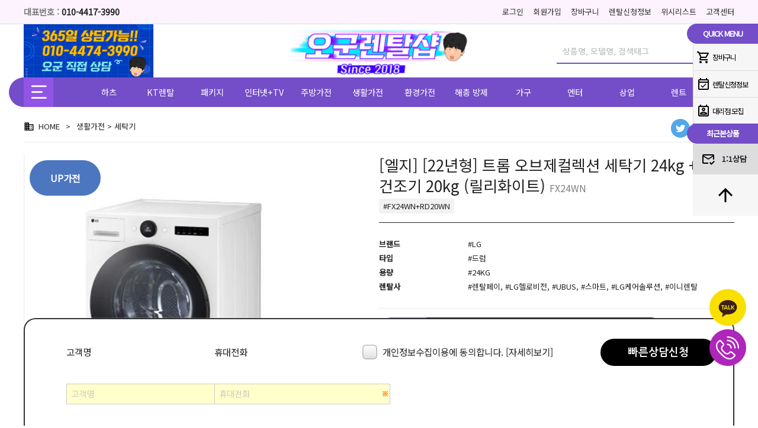

--- FILE ---
content_type: text/html; Charset=UTF-8
request_url: https://ohgoonrentalshop.net/kor/mall/view.asp?goodscode=307061844920991
body_size: 23687
content:


<!DOCTYPE html>
<html lang="ko">
<head>
<title>오군렌탈샵</title>
<meta http-equiv="Content-Type" content="text/html; charset=utf-8" />
<meta name="viewport" content="width=device-width,initial-scale=1,minimum-scale=1,maximum-scale=5.0,user-scalable=yes">
<meta http-equiv="Content-Script-Type" content="text/javascript" />
<meta http-equiv="Content-Style-Type" content="text/css" />
<meta http-equiv="X-UA-Compatible" content="IE=edge" />
<link rel="SHORTCUT ICON" href="/data/mall/2021-03/103111031364686.ico">

<meta name="author" content="오군렌탈샵">
<meta name="description" content="렌탈 전문 업체 15년 경력 엔지니어 출신이 운영하는 종합가전렌탈 전문점">
<meta name="keywords" content="오군렌탈샵">

<meta property="og:type" content="website">
<meta property="og:title" content="오군렌탈샵">
<meta property="og:description" content="렌탈 전문 업체 15년 경력 엔지니어 출신이 운영하는 종합가전렌탈 전문점">

<meta property="og:url" content="https://ohgoonrentalshop.net">
<link rel="canonical" href="https://ohgoonrentalshop.net">

<!-- twitter -->
<meta name="twitter:card" content="summary">
<meta name="twitter:title" content="오군렌탈샵">

<meta name="twitter:description" content="렌탈 전문 업체 15년 경력 엔지니어 출신이 운영하는 종합가전렌탈 전문점">

<!-- // 추가부분 -->
<meta property="og:image:width" content="600">
<meta property="og:image:height" content="315">
<meta property="og:locale" content="ko_KR">
<meta name="robots" content="index,follow">

<meta name="naver-site-verification" content="" />
<meta name="google-site-verification" content="" />

<link rel="stylesheet" href="/_css/reset.css?version=2024071101" />
<link rel="stylesheet" href="/_css/style_all.css?version=2024071101" />
<link rel="stylesheet" href="/_css/webfont.css?version=2024071101" />
<link rel="stylesheet" href="/_css/font.css?version=2024071101" />
<link rel="stylesheet" href="/_css/form.css?version=2024071101" />
<link rel="stylesheet" href="/_css/common.css?version=2024071101" />
<link rel="stylesheet" href="/_css/style_internet.css?version=2024071101" />
<!-- phone --><link href="/data/style/theme_purple_phone.css?version=2024071101" rel="stylesheet" type="text/css" media="only screen and (max-width:1199px)" />
<!-- pc --><link href="/data/style/theme2_purple_pc.css?version=2024071101" rel="stylesheet" type="text/css" media="only screen and (min-width:1200px)" />

<script type="text/javascript" src="/_js/prefixfree.min.js"></script>
<script type="text/javascript" src="/_js/global_func.js?version=2024071101"></script>
<script type="text/javascript" src="/_js/common.js?version=2024071101"></script>
<script type="text/javascript" src="/_jquery/jquery-1.11.0.min.js"></script>
<script type="text/javascript" src="/_jquery/ajax/func.js?version=2024071101"></script>

<!-- 슬라이더 -->
<script src="/_plugin/slick-master/slick/slick.js" type="text/javascript" charset="utf-8"></script>
<link rel="stylesheet" type="text/css" href="/_plugin/slick-master/slick/slick.css">
<link rel="stylesheet" type="text/css" href="/_plugin/slick-master/slick/slick-theme.css">

<!-- 슬라이더 -->
<script src="/_plugin/bxslider/jquery.bxslider.min.js"></script>
<link href="/_plugin/bxslider/jquery.bxslider.css" rel="stylesheet" />

<!-- 슬라이더 -->
<script defer src="/_plugin/_flexslider/jquery.flexslider-min.js"></script>
<link rel="stylesheet" href="/_plugin/_flexslider/flexslider.css" type="text/css" media="screen" />

<!-- phone * 메뉴버튼 -->
<link type="text/css" rel="stylesheet" href="/_plugin/jQuery.mmenu-master/dist/css/jquery.mmenu.all.css?version=1.1" />
<script type="text/javascript" src="/_plugin/jQuery.mmenu-master/dist/js/jquery.mmenu.min.all.js"></script>
<script type="text/javascript">
	/*effect-slide-listitems,tileview
	$(function() {
		$('nav#menu').mmenu();
	});
	*/
	$(function() {
		$('nav#menu').mmenu({
			extensions : [ 'effect-fade-menu', 'effect-slide-listitems', 'pageshadow' ],
			searchfield : false,
			counters : false,
			navbar : {
				title : '오군렌탈샵'
			},
			navbars : [
				{
					position : 'top',
					content : [
						'prev',
						'title',
						'close'
					]
				}
			]
		});
	});

</script>


	<script src="https://ssl.daumcdn.net/dmaps/map_js_init/postcode.v2.js"></script>
<head>
<title>오군렌탈샵</title>
</head>

<head>
<meta name="description" content="렌탈 전문 업체 15년 경력 엔지니어 출신이 운영하는 종합가전렌탈 전문점">
    <meta property="og:type" content="website">
    <meta property="og:title" content="오군렌탈샵">
    <meta property="og:description" content="정수기,공기청정기,안마의자,생활가전,주방가전 모든 렌탈서비스"> 
    <meta property="og:url" content="ohgoonrentalshop.com">
    <meta property="al:web:url" content="ohgoonrentalshop.com">
    <link rel="canonical" href="http://ohgoonrentalshop.com">
</head>

<meta name="naver-site-verification" content="526a4fc2b1c1c9774199d0b8e8758c56a06e496a" />

    

</head>

<body>

<script type="text/javascript" src="//wcs.naver.net/wcslog.js"></script>
<script type="text/javascript">
if(!wcs_add) var wcs_add = {};
wcs_add["wa"] = "378b4c8a7b8cd";
if(window.wcs) {
  wcs_do();
}
</script><SCRIPT LANGUAGE="JavaScript">
<!--
function popclose2(popname){
	document.all["popup"+popname].style.visibility = 'hidden';
}

function popclose3(popname){
	window.open('/_popup/popclose.asp?cookiesname=openpop'+popname,'winpopclose');
	document.all["popup"+popname].style.visibility = 'hidden';
}

function imkopenpopup(get_url,get_name,get_width,get_height,get_left,get_top,get_scrollbars){
	var openwin01;
	get_width = eval(get_width);
	if (get_scrollbars=='yes'){
		get_width = get_width + 17;
	}
	var sstr01 = "scrollbars="+get_scrollbars+",resizable=no,location=no,height="+get_height+",width="+get_width+",left="+get_left+",top="+get_top;
	openwin01 = window.open(get_url,get_name,sstr01);
	openwin01.focus();
}
//-->
</SCRIPT>

<iframe src="" name="winpopclose" id="winpopclose" width="0" height="0" style="display:none;visibility:hidden;border:0;width:0;height:0;" seamless></iframe>

<div id="container">

	<div id="header">
		<div class="header">

			<div id="gnb_top">
				<div id="top_menu">
					<div id="topsitephone">대표번호 : <span>010-4417-3990</span></div>
					<ul class="globaltop">
						
								<li><a href="/kor/member/login_form.asp">로그인</a></li>
								<li class="tab"></li>
								<li><a href="/kor/member/">회원가입</a></li>
								<li class="tab"></li>
								
							<li class="cart"><a href="/kor/mall/cart.asp">장바구니</a></li>
							<li class="tab"></li>
							<li class="info"><a href="/kor/buyinfo/order_list.asp">렌탈신청정보</a></li>
							<li class="tab"></li>
							<li class="wish"><a href="/kor/buyinfo/wishlist.asp">위시리스트</a></li>
							<li class="tab"></li>
							<li><a href="/kor/cscenter/">고객센터</a></li>
						
					</ul>
				</div>
			</div>

			<div id="gnb_top2">
				<ul>
					<li><div id="gnb_logo"><a href="/" style="background:url(/data/mall/2023-01//301201425842507.jpg) no-repeat center;" >오군렌탈샵</a></div></li>
					<li>
						<div id="globalsearch">
							<form action="/kor/mall/search.asp" name="mSearch"method="get" onsubmit="return searchFrm(this);">
							<ul>
								<li class="search_tab"><input type="text" name="keyword" id="keyword" class="msearch_input" placeholder="상품명, 모델명, 검색태그" value=""></li>
								<li class="search_btn"><input type="image" src="/images/blank.png" class="msearch_btn" onfocus="blur();"></li>
							</ul>
							</form>
						</div>
					</li>
					<li>
						
							<div id="gnb_banner"><a href="http://pf.kakao.com/_wfHFC/chat"><img src="/data/mall/2023-01//301201446357571.jpg" alt="상단배너" /></a></div>
						
					</li>
				</ul>
			</div>

			<div id="gnb" class="headernav-lnb">
				<div id="gnb_navi" class="clearFix_header">
					<div id="globalnav">
						<!-- 네비게이션 시작 -->



<ul id="globalmenu">
	<li>
		<div class="full_inner">
			<ul class="imkmenu">
				<li><a href="#none" class="icon-menu" id="fullnavopen">전체메뉴</a></li>
				<li><a href="#none" class="icon-close" id="fullnavclose">검색 닫기</a></li>
			</ul>
		</div>
	</li>
	<li>
		<ul>
			
				<li style="width:8.333%;"><a href="/kor/mall/list.asp?root=haatz"><p>하츠</p></a></li>
			
				<li style="width:8.333%;"><a href="/kor/mall/list.asp?root=KT"><p>KT렌탈</p></a></li>
			
				<li style="width:8.333%;"><a href="/kor/mall/list.asp?root=00"><p>패키지</p></a></li>
			
				<li style="width:8.333%;"><a href="/kor/mall/list.asp?root=18"><p>인터넷+TV</p></a></li>
			
				<li style="width:8.333%;"><a href="/kor/mall/list.asp?root=10"><p>주방가전</p></a></li>
			
				<li style="width:8.333%;"><a href="/kor/mall/list.asp?root=20"><p>생활가전</p></a></li>
			
				<li style="width:8.333%;"><a href="/kor/mall/list.asp?root=30"><p>환경가전</p></a></li>
			
				<li style="width:8.333%;"><a href="/kor/mall/list.asp?root=12312"><p>해충 방제</p></a></li>
			
				<li style="width:8.333%;"><a href="/kor/mall/list.asp?root=40"><p>가구</p></a></li>
			
				<li style="width:8.333%;"><a href="/kor/mall/list.asp?root=60"><p>엔터</p></a></li>
			
				<li style="width:8.333%;"><a href="/kor/mall/list.asp?root=120"><p>상업</p></a></li>
			
				<li style="width:8.333%;"><a href="/kor/mall/list.asp?root=70"><p>렌트</p></a></li>
			
		</ul>
	</li>
</ul>

<!-- 네비게이션 끝 -->
					</div>
				</div>
			</div>

			<a class="a1" href="#menu"></a>
			<a class="a2" id="fullsearchopen" href="#none">전체메뉴</a>
			<a class="a2_close" id="fullsearchclose" href="#none">닫기</a>
			<!-- 전체네비게이션 시작 -->
<ul id="fullnav">
	
		<ul>
			<li><a href="/kor/mall/list.asp?root=haatz">하츠</a></li>
			<li>
				<a href='/kor/mall/list.asp?root=haatz&category=121212121212121212'>주방후드</a><a href='/kor/mall/list.asp?root=haatz&category=2121212112212121'>환기청정기</a><a href='/kor/mall/list.asp?root=haatz&category=23232323232323'>환기시스템</a>
			</li>
		</ul>
	
		<ul>
			<li><a href="/kor/mall/list.asp?root=KT">KT렌탈</a></li>
			<li>
				<a href='/kor/mall/list.asp?root=KT&category=1212112'>워시콤보</a><a href='/kor/mall/list.asp?root=KT&category=1213'>노트북</a><a href='/kor/mall/list.asp?root=KT&category=123456'>에어컨</a><a href='/kor/mall/list.asp?root=KT&category=232131'>스타일러</a><a href='/kor/mall/list.asp?root=KT&category=23265656'>정수기</a><a href='/kor/mall/list.asp?root=KT&category=253124'>자급제 휴대폰</a><a href='/kor/mall/list.asp?root=KT&category=312312321'>공기청정기</a><a href='/kor/mall/list.asp?root=KT&category=3123132'>청소기</a><a href='/kor/mall/list.asp?root=KT&category=32131'>세탁기</a><a href='/kor/mall/list.asp?root=KT&category=32131342'>식기세척기</a><a href='/kor/mall/list.asp?root=KT&category=32312'>탭/패드/노트북/닌텐도</a><a href='/kor/mall/list.asp?root=KT&category=3535353'>드라이기</a><a href='/kor/mall/list.asp?root=KT&category=4545454'>건조기</a><a href='/kor/mall/list.asp?root=KT&category=4848488'>안마의자</a><a href='/kor/mall/list.asp?root=KT&category=5656565'>냉장고</a><a href='/kor/mall/list.asp?root=KT&category=75757575'>전자렌지/오븐</a><a href='/kor/mall/list.asp?root=KT&category=7878778'>세탁기+건조기</a><a href='/kor/mall/list.asp?root=KT&category=858585'>전기레인지</a><a href='/kor/mall/list.asp?root=KT&category=9999'>김치냉장고</a><a href='/kor/mall/list.asp?root=KT&category=TV'>TV</a>
			</li>
		</ul>
	
		<ul>
			<li><a href="/kor/mall/list.asp?root=00">패키지</a></li>
			<li>
				<a href='/kor/mall/list.asp?root=00&category=01RO'>세탁기+건조기+청소기</a><a href='/kor/mall/list.asp?root=00&category=12121212121212'>건조기+공기청정기</a><a href='/kor/mall/list.asp?root=00&category=123121'>세탁기+건조기+제습기</a><a href='/kor/mall/list.asp?root=00&category=2123131231'>세탁기+건조기+김치냉장고</a><a href='/kor/mall/list.asp?root=00&category=2124'>세탁기+냉장고+에어컨</a><a href='/kor/mall/list.asp?root=00&category=3091111'>세탁기+건조기+에어컨</a><a href='/kor/mall/list.asp?root=00&category=6565656565'>청소기+에어프라이어</a><a href='/kor/mall/list.asp?root=00&category=77777777'>청소기+블렌더</a><a href='/kor/mall/list.asp?root=00&category=88888888'>청소기+드라이기</a><a href='/kor/mall/list.asp?root=00&category=01'>세탁기+건조기</a><a href='/kor/mall/list.asp?root=00&category=02'>세탁기+냉장고</a><a href='/kor/mall/list.asp?root=00&category=49'>냉장고+건조기</a><a href='/kor/mall/list.asp?root=00&category=09'>냉장고+김치냉장고</a><a href='/kor/mall/list.asp?root=00&category=54'>냉장고+선풍기</a><a href='/kor/mall/list.asp?root=00&category=22'>냉장고+냉동고</a><a href='/kor/mall/list.asp?root=00&category=31'>냉장고+음식물처리기</a><a href='/kor/mall/list.asp?root=00&category=08'>TV+에어컨</a><a href='/kor/mall/list.asp?root=00&category=24'>TV+세탁기</a><a href='/kor/mall/list.asp?root=00&category=45'>TV+건조기</a><a href='/kor/mall/list.asp?root=00&category=26'>TV+냉장고</a><a href='/kor/mall/list.asp?root=00&category=38'>에어컨+냉장고</a><a href='/kor/mall/list.asp?root=00&category=15'>에어컨+제습기</a><a href='/kor/mall/list.asp?root=00&category=27'>TV+세탁기+건조기</a><a href='/kor/mall/list.asp?root=00&category=32'>세탁기+건조기+냉장고</a><a href='/kor/mall/list.asp?root=00&category=21'>정수기+비데+공기청정기</a><a href='/kor/mall/list.asp?root=00&category=9902'>냉장고+냉동고+김치냉장고</a><a href='/kor/mall/list.asp?root=00&category=9903'>세탁기+건조기+에어드레서</a><a href='/kor/mall/list.asp?root=00&category=50001829'>안마의자+TV</a><a href='/kor/mall/list.asp?root=00&category=2045'>커피머신+그라인더</a><a href='/kor/mall/list.asp?root=00&category=52'>정수기+공기청정기</a><a href='/kor/mall/list.asp?root=00&category=56'>세탁기+건조기+공기청정기</a><a href='/kor/mall/list.asp?root=00&category=61'>정수기+비데</a><a href='/kor/mall/list.asp?root=00&category=64'>세탁기+건조기+스타일러</a><a href='/kor/mall/list.asp?root=00&category=66'>에어프라이기+쌀통+인덕션</a><a href='/kor/mall/list.asp?root=00&category=21212'>냉장고+냉동고+김치냉장고</a><a href='/kor/mall/list.asp?root=00&category=67'>에어프라이기+음식물쓰레기통</a><a href='/kor/mall/list.asp?root=00&category=68'>음식물쓰레기통+도마+쌀통+인덕션</a>
			</li>
		</ul>
	
		<ul>
			<li><a href="/kor/mall/list.asp?root=18">인터넷+TV</a></li>
			<li>
				<a href='/kor/mall/list.asp?root=18&category=1001001'>KT</a><a href='/kor/mall/list.asp?root=18&category=10101010'>지역방송</a><a href='/kor/mall/list.asp?root=18&category=131312'>LG</a><a href='/kor/mall/list.asp?root=18&category=10011001'>SKT</a><a href='/kor/mall/list.asp?root=18&category=123164'>SKB</a>
			</li>
		</ul>
	
		<ul>
			<li><a href="/kor/mall/list.asp?root=10">주방가전</a></li>
			<li>
				<a href='/kor/mall/list.asp?root=10&category=1014001'>젠풀 음식물처리기</a><a href='/kor/mall/list.asp?root=10&category=252525'>전기포트</a><a href='/kor/mall/list.asp?root=10&category=10100'>정수기</a><a href='/kor/mall/list.asp?root=10&category=10110'>냉장고</a><a href='/kor/mall/list.asp?root=10&category=10120'>김치냉장고</a><a href='/kor/mall/list.asp?root=10&category=10130'>전기레인지</a><a href='/kor/mall/list.asp?root=10&category=10131'>전자렌지/오븐</a><a href='/kor/mall/list.asp?root=10&category=10140'>음식물처리기</a><a href='/kor/mall/list.asp?root=10&category=10150'>식기세척기</a><a href='/kor/mall/list.asp?root=10&category=10160'>전기밥솥</a><a href='/kor/mall/list.asp?root=10&category=10170'>제빙기</a><a href='/kor/mall/list.asp?root=10&category=10180'>커피머신</a><a href='/kor/mall/list.asp?root=10&category=10210'>블렌더</a><a href='/kor/mall/list.asp?root=10&category=10230'>냉동고</a><a href='/kor/mall/list.asp?root=10&category=10240'>와인셀러</a><a href='/kor/mall/list.asp?root=10&category=10250'>에어프라이기</a><a href='/kor/mall/list.asp?root=10&category=10260'>조리기/전기식</a><a href='/kor/mall/list.asp?root=10&category=3123131'>후드</a>
			</li>
		</ul>
	
		<ul>
			<li><a href="/kor/mall/list.asp?root=20">생활가전</a></li>
			<li>
				<a href='/kor/mall/list.asp?root=20&category=12121212212'>도어락</a><a href='/kor/mall/list.asp?root=20&category=200012'>워시콤보</a><a href='/kor/mall/list.asp?root=20&category=21121212121212'>휴대폰충전기</a><a href='/kor/mall/list.asp?root=20&category=23232232323'>캐리어</a><a href='/kor/mall/list.asp?root=20&category=3'>CCTV</a><a href='/kor/mall/list.asp?root=20&category=20601'>세탁건조기</a><a href='/kor/mall/list.asp?root=20&category=20100'>에어컨</a><a href='/kor/mall/list.asp?root=20&category=20200'>냉난방기</a><a href='/kor/mall/list.asp?root=20&category=20300'>TV</a><a href='/kor/mall/list.asp?root=20&category=20400'>세탁기</a><a href='/kor/mall/list.asp?root=20&category=20500'>건조기</a><a href='/kor/mall/list.asp?root=20&category=20600'>청소기</a><a href='/kor/mall/list.asp?root=20&category=20700'>스타일러</a><a href='/kor/mall/list.asp?root=20&category=20800'>안마의자</a><a href='/kor/mall/list.asp?root=20&category=20900'>빔프로젝터</a><a href='/kor/mall/list.asp?root=20&category=21000'>애견용품</a><a href='/kor/mall/list.asp?root=20&category=21200'>노트북</a><a href='/kor/mall/list.asp?root=20&category=21300'>컴퓨터/게이밍PC</a><a href='/kor/mall/list.asp?root=20&category=21500'>사운드바</a><a href='/kor/mall/list.asp?root=20&category=21600'>이어폰/음향기기</a><a href='/kor/mall/list.asp?root=20&category=21900'>프린터</a><a href='/kor/mall/list.asp?root=20&category=20210'>라이브러리</a><a href='/kor/mall/list.asp?root=20&category=202300'>다리미</a><a href='/kor/mall/list.asp?root=20&category=210100'>드라이기</a><a href='/kor/mall/list.asp?root=20&category=210200'>선풍기</a><a href='/kor/mall/list.asp?root=20&category=202400'>전자칠판</a><a href='/kor/mall/list.asp?root=20&category=202600'>전기차충전기</a><a href='/kor/mall/list.asp?root=20&category=202800'>온수매트</a><a href='/kor/mall/list.asp?root=20&category=21400'>가스보일러</a><a href='/kor/mall/list.asp?root=20&category=204000'>홈로봇</a><a href='/kor/mall/list.asp?root=20&category=206000'>의료기기/치료</a><a href='/kor/mall/list.asp?root=20&category=207000'>음향기기&피아노</a><a href='/kor/mall/list.asp?root=20&category=230000'>문서세단기</a><a href='/kor/mall/list.asp?root=20&category=1000'>오락실게임기</a><a href='/kor/mall/list.asp?root=20&category=121212'>AI로봇</a><a href='/kor/mall/list.asp?root=20&category=122311'>안마베드</a><a href='/kor/mall/list.asp?root=20&category=1545465454'>런닝머신/헬스</a><a href='/kor/mall/list.asp?root=20&category=202052622'>반신욕기</a><a href='/kor/mall/list.asp?root=20&category=598445454545'>LED마스크/미용</a><a href='/kor/mall/list.asp?root=20&category=858585855858'>메디케어</a>
			</li>
		</ul>
	
		<ul>
			<li><a href="/kor/mall/list.asp?root=30">환경가전</a></li>
			<li>
				<a href='/kor/mall/list.asp?root=30&category=00001'>히터</a><a href='/kor/mall/list.asp?root=30&category=12312312'>탈취기</a><a href='/kor/mall/list.asp?root=30&category=123123122'>핸드드라이어</a><a href='/kor/mall/list.asp?root=30&category=132123131'>에어커튼</a><a href='/kor/mall/list.asp?root=30&category=212'>전열교환기</a><a href='/kor/mall/list.asp?root=30&category=21212134'>손세정기</a><a href='/kor/mall/list.asp?root=30&category=2131'>공기순환시스템</a><a href='/kor/mall/list.asp?root=30&category=309100'>환풍기</a><a href='/kor/mall/list.asp?root=30&category=321312'>가습기</a><a href='/kor/mall/list.asp?root=30&category=heat002'>히트이</a><a href='/kor/mall/list.asp?root=30&category=30100'>공기청정기</a><a href='/kor/mall/list.asp?root=30&category=30200'>제습기</a><a href='/kor/mall/list.asp?root=30&category=30300'>비데</a><a href='/kor/mall/list.asp?root=30&category=30400'>연수기</a><a href='/kor/mall/list.asp?root=30&category=30500'>식물재배기</a><a href='/kor/mall/list.asp?root=30&category=30700'>환기청정기</a><a href='/kor/mall/list.asp?root=30&category=30800'>샤워기</a><a href='/kor/mall/list.asp?root=30&category=30900'>전해수기</a>
			</li>
		</ul>
	
		<ul>
			<li><a href="/kor/mall/list.asp?root=12312">해충 방제</a></li>
			<li>
				<a href='/kor/mall/list.asp?root=12312&category=12313'>해충방제</a><a href='/kor/mall/list.asp?root=12312&category=23123124'>해충방역</a><a href='/kor/mall/list.asp?root=12312&category=221525'>향기컨설팅</a>
			</li>
		</ul>
	
		<ul>
			<li><a href="/kor/mall/list.asp?root=40">가구</a></li>
			<li>
				<a href='/kor/mall/list.asp?root=40&category=40100'>침대(자가관리)</a><a href='/kor/mall/list.asp?root=40&category=40110'>침대(방문 케어+자가관리)</a><a href='/kor/mall/list.asp?root=40&category=40200'>소파</a><a href='/kor/mall/list.asp?root=40&category=40400'>수납장/서랍장</a><a href='/kor/mall/list.asp?root=40&category=40500'>책상/의자</a><a href='/kor/mall/list.asp?root=40&category=40600'>사무용가구</a><a href='/kor/mall/list.asp?root=40&category=40701'>옷장/입본장</a><a href='/kor/mall/list.asp?root=40&category=40800'>TV장/거실장</a><a href='/kor/mall/list.asp?root=40&category=40300'>주방(식탁/테이블)</a><a href='/kor/mall/list.asp?root=40&category=401100'>화장대</a><a href='/kor/mall/list.asp?root=40&category=401101'>소파테이블</a>
			</li>
		</ul>
	
		<ul>
			<li><a href="/kor/mall/list.asp?root=60">엔터</a></li>
			<li>
				<a href='/kor/mall/list.asp?root=60&category=60100'>바이크</a><a href='/kor/mall/list.asp?root=60&category=60400'>자전거</a><a href='/kor/mall/list.asp?root=60&category=2121212121'>드론</a><a href='/kor/mall/list.asp?root=60&category=23232323'>액션캠</a>
			</li>
		</ul>
	
		<ul>
			<li><a href="/kor/mall/list.asp?root=120">상업</a></li>
			<li>
				<a href='/kor/mall/list.asp?root=120&category=000000'>AI밴딩</a><a href='/kor/mall/list.asp?root=120&category=12010'>냉장고</a><a href='/kor/mall/list.asp?root=120&category=120140'>음식물처리기</a><a href='/kor/mall/list.asp?root=120&category=1621'>빔 프로젝트</a><a href='/kor/mall/list.asp?root=120&category=16321'>상업용 배터리</a><a href='/kor/mall/list.asp?root=120&category=212121212'>밥솥</a><a href='/kor/mall/list.asp?root=120&category=2121212121212'>생선구이기</a><a href='/kor/mall/list.asp?root=120&category=2131231313'>가스레인지</a><a href='/kor/mall/list.asp?root=120&category=2132132132'>기름정제기</a><a href='/kor/mall/list.asp?root=120&category=231213213133'>전기 그릴드</a><a href='/kor/mall/list.asp?root=120&category=231231312313132132'>상업용 제습기</a><a href='/kor/mall/list.asp?root=120&category=2424242'>구이기</a><a href='/kor/mall/list.asp?root=120&category=24675612'>상업용 에어컨</a><a href='/kor/mall/list.asp?root=120&category=31231231'>김밥절단기</a><a href='/kor/mall/list.asp?root=120&category=12121212121'>오븐</a><a href='/kor/mall/list.asp?root=120&category=121212121212212'>세단기&파쇄기</a><a href='/kor/mall/list.asp?root=120&category=1231231'>컵세척기</a><a href='/kor/mall/list.asp?root=120&category=12312313'>식기세척기</a><a href='/kor/mall/list.asp?root=120&category=50004774'>김밥말이기계</a><a href='/kor/mall/list.asp?root=120&category=12011'>냉동고</a><a href='/kor/mall/list.asp?root=120&category=12012'>냉장고+냉동고</a><a href='/kor/mall/list.asp?root=120&category=12013'>김치냉장고</a><a href='/kor/mall/list.asp?root=120&category=12014'>참치냉장고</a><a href='/kor/mall/list.asp?root=120&category=12015'>쇼케이스</a><a href='/kor/mall/list.asp?root=120&category=12016'>고기숙성고</a><a href='/kor/mall/list.asp?root=120&category=12017'>제빙기</a><a href='/kor/mall/list.asp?root=120&category=12019'>서빙로봇</a><a href='/kor/mall/list.asp?root=120&category=12020'>튀김기</a><a href='/kor/mall/list.asp?root=120&category=12023'>자판기</a><a href='/kor/mall/list.asp?root=120&category=14'>cctv</a><a href='/kor/mall/list.asp?root=120&category=50003929'>전기차충전기</a>
			</li>
		</ul>
	
		<ul>
			<li><a href="/kor/mall/list.asp?root=70">렌트</a></li>
			<li>
				<a href='/kor/mall/list.asp?root=70&category=70000'>국산차</a><a href='/kor/mall/list.asp?root=70&category=70100'>수입차</a><a href='/kor/mall/list.asp?root=70&category=702000'>렌트카</a>
			</li>
		</ul>
	
</ul>
<!-- 전체네비게이션 끝 -->

<script type="text/javascript">
<!--
$("#fullnavopen").click(function(){
	$("#fullnav").slideDown();
	$(".icon-menu").css("display","none");
	$(".icon-close").css("display","block");
});

$("#fullnavclose").click(function(){
	$("#fullnav").slideUp();
	$(".icon-menu").css("display","block");
	$(".icon-close").css("display","none");
});

$("#fullsearchopen").click(function(){
	$("#globalsearch").css("display","block");
	$(".a2").css("display","none");
	$(".a2_close").css("display","block");
});
$("#fullsearchclose").click(function(){
	$("#globalsearch").css("display","none");
	$(".a2").css("display","block");
	$(".a2_close").css("display","none");
})
//-->
</script>
		</div>

	</div>
	
<nav id="menu">

	<ul>

		<div class="mm-member">
			
					<h1 class="member"> 반갑습니다!</h1>
					
					<dl id="member_login">
						<dt><a href="/kor/member/login_form.asp"><span class="icon1"></span>로그인</a></dt>
						<dt><a href="/kor/member/"><span class="icon2"></span>회원가입</a></dt>
						<dt><a href="/kor/member/search_form.asp"><span class="icon3"></span>ID/PW찾기</a></dt>
					</dl>
					
			<dl id="member_my">
				<dt><a href="/kor/buyinfo/order_list.asp">렌탈신청 조회</a></dt>
				<dt><a href="/kor/buyinfo/wishlist.asp" onfocus="blur();">찜목록</a></dt>
				<dt><a href="/kor/mall/cart.asp" onfocus="blur();">장바구니</a></dt>
			</dl>
		</div>

		<li><a href="#mm-1">CS CENTER</a>
		<ul>
			<li><a href="/kor/cscenter/notice.asp" alt="공지사항">공지사항</a></li>
			<li><a href="/kor/cscenter/faq.asp" alt="자주묻는질문">자주묻는질문</a></li>
			<li><a href="/kor/cscenter/sendform.asp" alt="고객문의">1:1 상담</a></li>
		</ul>
		</li>

		
			<li>
				<a href="#mm-2">하츠</a>
				<ul>
						<li><a href="/kor/mall/list.asp?root=haatz&category=121212121212121212" alt="ALL">주방후드</a></li>
				
						<li><a href="/kor/mall/list.asp?root=haatz&category=2121212112212121" alt="ALL">환기청정기</a></li>
				
						<li><a href="/kor/mall/list.asp?root=haatz&category=23232323232323" alt="ALL">환기시스템</a></li>
				</ul>
			</li>
		
			<li>
				<a href="#mm-3">KT렌탈</a>
				<ul>
						<li><a href="/kor/mall/list.asp?root=KT&category=1212112" alt="ALL">워시콤보</a></li>
				
						<li><a href="/kor/mall/list.asp?root=KT&category=1213" alt="ALL">노트북</a></li>
				
						<li><a href="/kor/mall/list.asp?root=KT&category=123456" alt="ALL">에어컨</a></li>
				
						<li><a href="/kor/mall/list.asp?root=KT&category=232131" alt="ALL">스타일러</a></li>
				
						<li><a href="/kor/mall/list.asp?root=KT&category=23265656" alt="ALL">정수기</a></li>
				
						<li><a href="/kor/mall/list.asp?root=KT&category=253124" alt="ALL">자급제 휴대폰</a></li>
				
						<li><a href="/kor/mall/list.asp?root=KT&category=312312321" alt="ALL">공기청정기</a></li>
				
						<li><a href="/kor/mall/list.asp?root=KT&category=3123132" alt="ALL">청소기</a></li>
				
						<li><a href="/kor/mall/list.asp?root=KT&category=32131" alt="ALL">세탁기</a></li>
				
						<li><a href="/kor/mall/list.asp?root=KT&category=32131342" alt="ALL">식기세척기</a></li>
				
						<li><a href="/kor/mall/list.asp?root=KT&category=32312" alt="ALL">탭/패드/노트북/닌텐도</a></li>
				
						<li><a href="/kor/mall/list.asp?root=KT&category=3535353" alt="ALL">드라이기</a></li>
				
						<li><a href="/kor/mall/list.asp?root=KT&category=4545454" alt="ALL">건조기</a></li>
				
						<li><a href="/kor/mall/list.asp?root=KT&category=4848488" alt="ALL">안마의자</a></li>
				
						<li><a href="/kor/mall/list.asp?root=KT&category=5656565" alt="ALL">냉장고</a></li>
				
						<li><a href="/kor/mall/list.asp?root=KT&category=75757575" alt="ALL">전자렌지/오븐</a></li>
				
						<li><a href="/kor/mall/list.asp?root=KT&category=7878778" alt="ALL">세탁기+건조기</a></li>
				
						<li><a href="/kor/mall/list.asp?root=KT&category=858585" alt="ALL">전기레인지</a></li>
				
						<li><a href="/kor/mall/list.asp?root=KT&category=9999" alt="ALL">김치냉장고</a></li>
				
						<li><a href="/kor/mall/list.asp?root=KT&category=TV" alt="ALL">TV</a></li>
				</ul>
			</li>
		
			<li>
				<a href="#mm-4">패키지</a>
				<ul>
						<li><a href="/kor/mall/list.asp?root=00&category=01RO" alt="ALL">세탁기+건조기+청소기</a></li>
				
						<li><a href="/kor/mall/list.asp?root=00&category=12121212121212" alt="ALL">건조기+공기청정기</a></li>
				
						<li><a href="/kor/mall/list.asp?root=00&category=123121" alt="ALL">세탁기+건조기+제습기</a></li>
				
						<li><a href="/kor/mall/list.asp?root=00&category=2123131231" alt="ALL">세탁기+건조기+김치냉장고</a></li>
				
						<li><a href="/kor/mall/list.asp?root=00&category=2124" alt="ALL">세탁기+냉장고+에어컨</a></li>
				
						<li><a href="/kor/mall/list.asp?root=00&category=3091111" alt="ALL">세탁기+건조기+에어컨</a></li>
				
						<li><a href="/kor/mall/list.asp?root=00&category=6565656565" alt="ALL">청소기+에어프라이어</a></li>
				
						<li><a href="/kor/mall/list.asp?root=00&category=77777777" alt="ALL">청소기+블렌더</a></li>
				
						<li><a href="/kor/mall/list.asp?root=00&category=88888888" alt="ALL">청소기+드라이기</a></li>
				
						<li><a href="/kor/mall/list.asp?root=00&category=01" alt="ALL">세탁기+건조기</a></li>
				
						<li><a href="/kor/mall/list.asp?root=00&category=02" alt="ALL">세탁기+냉장고</a></li>
				
						<li><a href="/kor/mall/list.asp?root=00&category=49" alt="ALL">냉장고+건조기</a></li>
				
						<li><a href="/kor/mall/list.asp?root=00&category=09" alt="ALL">냉장고+김치냉장고</a></li>
				
						<li><a href="/kor/mall/list.asp?root=00&category=54" alt="ALL">냉장고+선풍기</a></li>
				
						<li><a href="/kor/mall/list.asp?root=00&category=22" alt="ALL">냉장고+냉동고</a></li>
				
						<li><a href="/kor/mall/list.asp?root=00&category=31" alt="ALL">냉장고+음식물처리기</a></li>
				
						<li><a href="/kor/mall/list.asp?root=00&category=08" alt="ALL">TV+에어컨</a></li>
				
						<li><a href="/kor/mall/list.asp?root=00&category=24" alt="ALL">TV+세탁기</a></li>
				
						<li><a href="/kor/mall/list.asp?root=00&category=45" alt="ALL">TV+건조기</a></li>
				
						<li><a href="/kor/mall/list.asp?root=00&category=26" alt="ALL">TV+냉장고</a></li>
				
						<li><a href="/kor/mall/list.asp?root=00&category=38" alt="ALL">에어컨+냉장고</a></li>
				
						<li><a href="/kor/mall/list.asp?root=00&category=15" alt="ALL">에어컨+제습기</a></li>
				
						<li><a href="/kor/mall/list.asp?root=00&category=27" alt="ALL">TV+세탁기+건조기</a></li>
				
						<li><a href="/kor/mall/list.asp?root=00&category=32" alt="ALL">세탁기+건조기+냉장고</a></li>
				
						<li><a href="/kor/mall/list.asp?root=00&category=21" alt="ALL">정수기+비데+공기청정기</a></li>
				
						<li><a href="/kor/mall/list.asp?root=00&category=9902" alt="ALL">냉장고+냉동고+김치냉장고</a></li>
				
						<li><a href="/kor/mall/list.asp?root=00&category=9903" alt="ALL">세탁기+건조기+에어드레서</a></li>
				
						<li><a href="/kor/mall/list.asp?root=00&category=50001829" alt="ALL">안마의자+TV</a></li>
				
						<li><a href="/kor/mall/list.asp?root=00&category=2045" alt="ALL">커피머신+그라인더</a></li>
				
						<li><a href="/kor/mall/list.asp?root=00&category=52" alt="ALL">정수기+공기청정기</a></li>
				
						<li><a href="/kor/mall/list.asp?root=00&category=56" alt="ALL">세탁기+건조기+공기청정기</a></li>
				
						<li><a href="/kor/mall/list.asp?root=00&category=61" alt="ALL">정수기+비데</a></li>
				
						<li><a href="/kor/mall/list.asp?root=00&category=64" alt="ALL">세탁기+건조기+스타일러</a></li>
				
						<li><a href="/kor/mall/list.asp?root=00&category=21212" alt="ALL">냉장고+냉동고+김치냉장고</a></li>
				</ul>
			</li>
		
			<li>
				<a href="#mm-5">인터넷+TV</a>
				<ul>
						<li><a href="/kor/mall/list.asp?root=18&category=1001001" alt="ALL">KT</a></li>
				
						<li><a href="/kor/mall/list.asp?root=18&category=10101010" alt="ALL">지역방송</a></li>
				
						<li><a href="/kor/mall/list.asp?root=18&category=131312" alt="ALL">LG</a></li>
				
						<li><a href="/kor/mall/list.asp?root=18&category=10011001" alt="ALL">SKT</a></li>
				
						<li><a href="/kor/mall/list.asp?root=18&category=123164" alt="ALL">SKB</a></li>
				</ul>
			</li>
		
			<li>
				<a href="#mm-6">주방가전</a>
				<ul>
						<li><a href="/kor/mall/list.asp?root=10&category=252525" alt="ALL">전기포트</a></li>
				
						<li><a href="/kor/mall/list.asp?root=10&category=10100" alt="ALL">정수기</a></li>
				
						<li><a href="/kor/mall/list.asp?root=10&category=10110" alt="ALL">냉장고</a></li>
				
						<li><a href="/kor/mall/list.asp?root=10&category=10120" alt="ALL">김치냉장고</a></li>
				
						<li><a href="/kor/mall/list.asp?root=10&category=10130" alt="ALL">전기레인지</a></li>
				
						<li><a href="/kor/mall/list.asp?root=10&category=10131" alt="ALL">전자렌지/오븐</a></li>
				
						<li><a href="/kor/mall/list.asp?root=10&category=10140" alt="ALL">음식물처리기</a></li>
				
						<li><a href="/kor/mall/list.asp?root=10&category=10150" alt="ALL">식기세척기</a></li>
				
						<li><a href="/kor/mall/list.asp?root=10&category=10160" alt="ALL">전기밥솥</a></li>
				
						<li><a href="/kor/mall/list.asp?root=10&category=10170" alt="ALL">제빙기</a></li>
				
						<li><a href="/kor/mall/list.asp?root=10&category=10180" alt="ALL">커피머신</a></li>
				
						<li><a href="/kor/mall/list.asp?root=10&category=10210" alt="ALL">블렌더</a></li>
				
						<li><a href="/kor/mall/list.asp?root=10&category=10230" alt="ALL">냉동고</a></li>
				
						<li><a href="/kor/mall/list.asp?root=10&category=10240" alt="ALL">와인셀러</a></li>
				
						<li><a href="/kor/mall/list.asp?root=10&category=10250" alt="ALL">에어프라이기</a></li>
				
						<li><a href="/kor/mall/list.asp?root=10&category=10260" alt="ALL">조리기/전기식</a></li>
				
						<li><a href="/kor/mall/list.asp?root=10&category=3123131" alt="ALL">후드</a></li>
				</ul>
			</li>
		
			<li>
				<a href="#mm-7">생활가전</a>
				<ul>
						<li><a href="/kor/mall/list.asp?root=20&category=12121212212" alt="ALL">도어락</a></li>
				
						<li><a href="/kor/mall/list.asp?root=20&category=200012" alt="ALL">워시콤보</a></li>
				
						<li><a href="/kor/mall/list.asp?root=20&category=21121212121212" alt="ALL">휴대폰충전기</a></li>
				
						<li><a href="/kor/mall/list.asp?root=20&category=23232232323" alt="ALL">캐리어</a></li>
				
						<li><a href="/kor/mall/list.asp?root=20&category=3" alt="ALL">CCTV</a></li>
				
						<li><a href="/kor/mall/list.asp?root=20&category=20601" alt="ALL">세탁건조기</a></li>
				
						<li><a href="/kor/mall/list.asp?root=20&category=20100" alt="ALL">에어컨</a></li>
				
						<li><a href="/kor/mall/list.asp?root=20&category=20200" alt="ALL">냉난방기</a></li>
				
						<li><a href="/kor/mall/list.asp?root=20&category=20300" alt="ALL">TV</a></li>
				
						<li><a href="/kor/mall/list.asp?root=20&category=20400" alt="ALL">세탁기</a></li>
				
						<li><a href="/kor/mall/list.asp?root=20&category=20500" alt="ALL">건조기</a></li>
				
						<li><a href="/kor/mall/list.asp?root=20&category=20600" alt="ALL">청소기</a></li>
				
						<li><a href="/kor/mall/list.asp?root=20&category=20700" alt="ALL">스타일러</a></li>
				
						<li><a href="/kor/mall/list.asp?root=20&category=20800" alt="ALL">안마의자</a></li>
				
						<li><a href="/kor/mall/list.asp?root=20&category=20900" alt="ALL">빔프로젝터</a></li>
				
						<li><a href="/kor/mall/list.asp?root=20&category=21000" alt="ALL">애견용품</a></li>
				
						<li><a href="/kor/mall/list.asp?root=20&category=21200" alt="ALL">노트북</a></li>
				
						<li><a href="/kor/mall/list.asp?root=20&category=21300" alt="ALL">컴퓨터/게이밍PC</a></li>
				
						<li><a href="/kor/mall/list.asp?root=20&category=21500" alt="ALL">사운드바</a></li>
				
						<li><a href="/kor/mall/list.asp?root=20&category=21600" alt="ALL">이어폰/음향기기</a></li>
				
						<li><a href="/kor/mall/list.asp?root=20&category=21900" alt="ALL">프린터</a></li>
				
						<li><a href="/kor/mall/list.asp?root=20&category=210100" alt="ALL">드라이기</a></li>
				
						<li><a href="/kor/mall/list.asp?root=20&category=210200" alt="ALL">선풍기</a></li>
				
						<li><a href="/kor/mall/list.asp?root=20&category=202300" alt="ALL">다리미</a></li>
				
						<li><a href="/kor/mall/list.asp?root=20&category=202400" alt="ALL">전자칠판</a></li>
				
						<li><a href="/kor/mall/list.asp?root=20&category=202600" alt="ALL">전기차충전기</a></li>
				
						<li><a href="/kor/mall/list.asp?root=20&category=202800" alt="ALL">온수매트</a></li>
				
						<li><a href="/kor/mall/list.asp?root=20&category=21400" alt="ALL">가스보일러</a></li>
				
						<li><a href="/kor/mall/list.asp?root=20&category=204000" alt="ALL">홈로봇</a></li>
				
						<li><a href="/kor/mall/list.asp?root=20&category=206000" alt="ALL">의료기기/치료</a></li>
				
						<li><a href="/kor/mall/list.asp?root=20&category=207000" alt="ALL">음향기기&피아노</a></li>
				
						<li><a href="/kor/mall/list.asp?root=20&category=230000" alt="ALL">문서세단기</a></li>
				
						<li><a href="/kor/mall/list.asp?root=20&category=1000" alt="ALL">오락실게임기</a></li>
				
						<li><a href="/kor/mall/list.asp?root=20&category=121212" alt="ALL">AI로봇</a></li>
				
						<li><a href="/kor/mall/list.asp?root=20&category=122311" alt="ALL">안마베드</a></li>
				
						<li><a href="/kor/mall/list.asp?root=20&category=1545465454" alt="ALL">런닝머신/헬스</a></li>
				
						<li><a href="/kor/mall/list.asp?root=20&category=202052622" alt="ALL">반신욕기</a></li>
				
						<li><a href="/kor/mall/list.asp?root=20&category=598445454545" alt="ALL">LED마스크/미용</a></li>
				
						<li><a href="/kor/mall/list.asp?root=20&category=858585855858" alt="ALL">메디케어</a></li>
				</ul>
			</li>
		
			<li>
				<a href="#mm-8">환경가전</a>
				<ul>
						<li><a href="/kor/mall/list.asp?root=30&category=00001" alt="ALL">히터</a></li>
				
						<li><a href="/kor/mall/list.asp?root=30&category=12312312" alt="ALL">탈취기</a></li>
				
						<li><a href="/kor/mall/list.asp?root=30&category=123123122" alt="ALL">핸드드라이어</a></li>
				
						<li><a href="/kor/mall/list.asp?root=30&category=132123131" alt="ALL">에어커튼</a></li>
				
						<li><a href="/kor/mall/list.asp?root=30&category=212" alt="ALL">전열교환기</a></li>
				
						<li><a href="/kor/mall/list.asp?root=30&category=21212134" alt="ALL">손세정기</a></li>
				
						<li><a href="/kor/mall/list.asp?root=30&category=2131" alt="ALL">공기순환시스템</a></li>
				
						<li><a href="/kor/mall/list.asp?root=30&category=309100" alt="ALL">환풍기</a></li>
				
						<li><a href="/kor/mall/list.asp?root=30&category=321312" alt="ALL">가습기</a></li>
				
						<li><a href="/kor/mall/list.asp?root=30&category=heat002" alt="ALL">히트이</a></li>
				
						<li><a href="/kor/mall/list.asp?root=30&category=30100" alt="ALL">공기청정기</a></li>
				
						<li><a href="/kor/mall/list.asp?root=30&category=30200" alt="ALL">제습기</a></li>
				
						<li><a href="/kor/mall/list.asp?root=30&category=30300" alt="ALL">비데</a></li>
				
						<li><a href="/kor/mall/list.asp?root=30&category=30400" alt="ALL">연수기</a></li>
				
						<li><a href="/kor/mall/list.asp?root=30&category=30500" alt="ALL">식물재배기</a></li>
				
						<li><a href="/kor/mall/list.asp?root=30&category=30700" alt="ALL">환기청정기</a></li>
				
						<li><a href="/kor/mall/list.asp?root=30&category=30800" alt="ALL">샤워기</a></li>
				
						<li><a href="/kor/mall/list.asp?root=30&category=30900" alt="ALL">전해수기</a></li>
				</ul>
			</li>
		
			<li>
				<a href="#mm-9">해충 방제</a>
				<ul>
						<li><a href="/kor/mall/list.asp?root=12312&category=12313" alt="ALL">해충방제</a></li>
				
						<li><a href="/kor/mall/list.asp?root=12312&category=23123124" alt="ALL">해충방역</a></li>
				
						<li><a href="/kor/mall/list.asp?root=12312&category=221525" alt="ALL">향기컨설팅</a></li>
				</ul>
			</li>
		
			<li>
				<a href="#mm-10">가구</a>
				<ul>
						<li><a href="/kor/mall/list.asp?root=40&category=40100" alt="ALL">침대(자가관리)</a></li>
				
						<li><a href="/kor/mall/list.asp?root=40&category=40110" alt="ALL">침대(방문 케어+자가관리)</a></li>
				
						<li><a href="/kor/mall/list.asp?root=40&category=40200" alt="ALL">소파</a></li>
				
						<li><a href="/kor/mall/list.asp?root=40&category=40400" alt="ALL">수납장/서랍장</a></li>
				
						<li><a href="/kor/mall/list.asp?root=40&category=40500" alt="ALL">책상/의자</a></li>
				
						<li><a href="/kor/mall/list.asp?root=40&category=40600" alt="ALL">사무용가구</a></li>
				
						<li><a href="/kor/mall/list.asp?root=40&category=40701" alt="ALL">옷장/입본장</a></li>
				
						<li><a href="/kor/mall/list.asp?root=40&category=40800" alt="ALL">TV장/거실장</a></li>
				
						<li><a href="/kor/mall/list.asp?root=40&category=40300" alt="ALL">주방(식탁/테이블)</a></li>
				
						<li><a href="/kor/mall/list.asp?root=40&category=401100" alt="ALL">화장대</a></li>
				
						<li><a href="/kor/mall/list.asp?root=40&category=401101" alt="ALL">소파테이블</a></li>
				</ul>
			</li>
		
			<li>
				<a href="#mm-11">엔터</a>
				<ul>
						<li><a href="/kor/mall/list.asp?root=60&category=60100" alt="ALL">바이크</a></li>
				
						<li><a href="/kor/mall/list.asp?root=60&category=60400" alt="ALL">자전거</a></li>
				
						<li><a href="/kor/mall/list.asp?root=60&category=2121212121" alt="ALL">드론</a></li>
				
						<li><a href="/kor/mall/list.asp?root=60&category=23232323" alt="ALL">액션캠</a></li>
				</ul>
			</li>
		
			<li>
				<a href="#mm-12">상업</a>
				<ul>
						<li><a href="/kor/mall/list.asp?root=120&category=12010" alt="ALL">냉장고</a></li>
				
						<li><a href="/kor/mall/list.asp?root=120&category=1621" alt="ALL">빔 프로젝트</a></li>
				
						<li><a href="/kor/mall/list.asp?root=120&category=16321" alt="ALL">상업용 배터리</a></li>
				
						<li><a href="/kor/mall/list.asp?root=120&category=212121212" alt="ALL">밥솥</a></li>
				
						<li><a href="/kor/mall/list.asp?root=120&category=2121212121212" alt="ALL">생선구이기</a></li>
				
						<li><a href="/kor/mall/list.asp?root=120&category=2131231313" alt="ALL">가스레인지</a></li>
				
						<li><a href="/kor/mall/list.asp?root=120&category=2132132132" alt="ALL">기름정제기</a></li>
				
						<li><a href="/kor/mall/list.asp?root=120&category=231213213133" alt="ALL">전기 그릴드</a></li>
				
						<li><a href="/kor/mall/list.asp?root=120&category=231231312313132132" alt="ALL">상업용 제습기</a></li>
				
						<li><a href="/kor/mall/list.asp?root=120&category=2424242" alt="ALL">구이기</a></li>
				
						<li><a href="/kor/mall/list.asp?root=120&category=24675612" alt="ALL">상업용 에어컨</a></li>
				
						<li><a href="/kor/mall/list.asp?root=120&category=31231231" alt="ALL">김밥절단기</a></li>
				
						<li><a href="/kor/mall/list.asp?root=120&category=12121212121" alt="ALL">오븐</a></li>
				
						<li><a href="/kor/mall/list.asp?root=120&category=121212121212212" alt="ALL">세단기&파쇄기</a></li>
				
						<li><a href="/kor/mall/list.asp?root=120&category=1231231" alt="ALL">컵세척기</a></li>
				
						<li><a href="/kor/mall/list.asp?root=120&category=12312313" alt="ALL">식기세척기</a></li>
				
						<li><a href="/kor/mall/list.asp?root=120&category=12011" alt="ALL">냉동고</a></li>
				
						<li><a href="/kor/mall/list.asp?root=120&category=12012" alt="ALL">냉장고+냉동고</a></li>
				
						<li><a href="/kor/mall/list.asp?root=120&category=12013" alt="ALL">김치냉장고</a></li>
				
						<li><a href="/kor/mall/list.asp?root=120&category=12014" alt="ALL">참치냉장고</a></li>
				
						<li><a href="/kor/mall/list.asp?root=120&category=12015" alt="ALL">쇼케이스</a></li>
				
						<li><a href="/kor/mall/list.asp?root=120&category=12016" alt="ALL">고기숙성고</a></li>
				
						<li><a href="/kor/mall/list.asp?root=120&category=12017" alt="ALL">제빙기</a></li>
				
						<li><a href="/kor/mall/list.asp?root=120&category=12019" alt="ALL">서빙로봇</a></li>
				
						<li><a href="/kor/mall/list.asp?root=120&category=12020" alt="ALL">튀김기</a></li>
				
						<li><a href="/kor/mall/list.asp?root=120&category=12023" alt="ALL">자판기</a></li>
				
						<li><a href="/kor/mall/list.asp?root=120&category=14" alt="ALL">cctv</a></li>
				</ul>
			</li>
		
			<li>
				<a href="#mm-13">렌트</a>
				<ul>
						<li><a href="/kor/mall/list.asp?root=70&category=70000" alt="ALL">국산차</a></li>
				
						<li><a href="/kor/mall/list.asp?root=70&category=70100" alt="ALL">수입차</a></li>
				
						<li><a href="/kor/mall/list.asp?root=70&category=702000" alt="ALL">렌트카</a></li>
				</ul>
			</li>
		

	</ul>

</nav>

	<!-- ~TOP -->

	
<!--// right side //-->
<div id="rightside">
	
		<div id="quick_layer">
			<p id="quicktitle">QUICK MENU</p>
			<ul id="quickmenu">
				<li><a href="/kor/mall/cart.asp"><span class="cart"></span>장바구니</a></li>
				
					<li><a href="/kor/buyinfo/order_list.asp"><span class="order"></span>렌탈신청정보</a></li>
				
					<li><a href="/kor/cscenter/sendform.asp?kind=%EB%8C%80%EB%A6%AC%EC%A0%90%EB%AA%A8%EC%A7%91&subject=%EB%8C%80%EB%A6%AC%EC%A0%90%2F%EC%98%81%EC%97%85%EC%A0%90+%EB%AA%A8%EC%A7%91+%EC%83%81%EB%8B%B4"><span class="agency"></span>대리점 모집</a></li>
				
			</ul>

			<div class="quickmenu_blank"></div>
			<p id="quicktitle">최근본상품</p>
			<div id="quickmenu_today">
				<dl>
					
				</dl>
			</div>
			<div class="quickmenu_blank"></div>

			<div id="quickmenu_cs">
				<div class="quickmenu_csbtn"><a href="/kor/cscenter/sendform.asp"><span class="contact"></span>1:1상담</a></div>
			</div>

		</div>
	
	<div id="topicon"><a href="#top" class="glbtop"></a></div>
</div>
<!--// right side //-->


<!--// left side //-->
<div id="leftside">
	<ul>
	
	</ul>
</div>
<!--// left side //-->

<div id="mside">
	<ul>
		<li><a href="http://pf.kakao.com/_wfHFC/chat" target="_blank"><img src="/images/icon_pf.png" alt="플러스친구" /></a></li>
		<li><a href="tel:010-4417-3990"><img src="/images/icon_phone.png" alt="대표전화" /></a></li>
	</ul>
</div>

<script type="text/javascript">
<!--
$(window).scroll(function() {
	if ($(window).scrollTop()>180){
		$("#leftside").css("top","20px");
	}else{
		$("#leftside").css("top","214px");
	}
});
//-->
</script>

	<div id="section">



<!-- CONTECTS 시작  -->
<div class="contents">

	<div class="section">

		<div id="pagehistory">
			<ul>
				<li>home</li>
				<li>></li>
				<li><a href="/kor/mall/list.asp?root=20&category=20400">생활가전 > 세탁기</a></li>
				<li class="sns">
					<a href="#none" onclick="twitter('kor','http://ohgoonrentalshop.net','307061844920991','2022+%EC%98%A4%EB%B8%8C%EC%A0%9C+%EC%BB%AC%EB%A0%89%EC%85%98+%EB%93%9C%EB%9F%BC%EC%84%B8%ED%83%81%EA%B8%B0+24kg+%EB%A6%B4%EB%A6%AC+%ED%99%94%EC%9D%B4%ED%8A%B8');"><img src="/images/social_icon2.png" alt="트위터" /></a>
					<a href="#none" onclick="facebook('kor','http://ohgoonrentalshop.net','307061844920991');"><img src="/images/social_icon1.png" alt="페이스북" /></a>
					<!-- <a href="#none" onclick="googleplus('kor','http://ohgoonrentalshop.net','307061844920991','2022+%EC%98%A4%EB%B8%8C%EC%A0%9C+%EC%BB%AC%EB%A0%89%EC%85%98+%EB%93%9C%EB%9F%BC%EC%84%B8%ED%83%81%EA%B8%B0+24kg+%EB%A6%B4%EB%A6%AC+%ED%99%94%EC%9D%B4%ED%8A%B8');"><img src="/images/social_icon7.png" alt="구글" /></a> -->
					<a href="#none" onclick="kakao('kor','http://ohgoonrentalshop.net','307061844920991','2022+%EC%98%A4%EB%B8%8C%EC%A0%9C+%EC%BB%AC%EB%A0%89%EC%85%98+%EB%93%9C%EB%9F%BC%EC%84%B8%ED%83%81%EA%B8%B0+24kg+%EB%A6%B4%EB%A6%AC+%ED%99%94%EC%9D%B4%ED%8A%B8');"><img src="/images/social_icon5.png" alt="카카오스토리" /></a>
				</li>
			</ul>
		</div>

		<form name="cartfrm" id="cartfrm" method="post" action="">
		<input type="hidden" name="mode">
		<input type="hidden" name="idx" id="cartfrmidx" value="">
		<input type="hidden" name="goodscode" value="307061844920991">
		<input type="hidden" name="payYN" id="payYN" value="N">
		<div class="view_goods">

			<div class="photoArea">
				<p class="balloontxt2">UP가전<br/></p><link href="/_plugin/PgwSlideshow-master/pgwslideshow.css" rel="stylesheet" type="text/css"/>
<script type="text/javascript" src="/_plugin/PgwSlideshow-master/pgwslideshow.min.js"></script>

<div>
	<ul class="pgwSlideshow">
		<li><img src="/data/goods/2024-01/t_401041336935328.jpg"/></li>
		<li><img src="/data/goods/2024-01/t_401041336804669.jpg"/></li>
	</ul>
</div>

<script type="text/javascript">
<!--
$(document).ready(function() {
	var pgwSlideshow = $('.pgwSlideshow').pgwSlideshow();
	pgwSlideshow.reload({
		transitionEffect : 'fading',
		//adaptiveDuration : 1000,
		autoSlide : true,
		intervalDuration : 5000
		//maxHeight : 500
	});
});
//-->
</script>
			</div>

			<div class="infoArea">
				<div class="area1">
					<ul class="goods_top">
						<li class="title">[엘지] [22년형] 트롬 오브제컬렉션 세탁기 24kg + 건조기 20kg (릴리화이트) <span>FX24WN</span></li>
						<li class="desc">
							<p><a href='/kor/mall/search.asp?keyword=FX24WN%2BRD20WN'>#FX24WN+RD20WN</a></p>
						</li>
					</ul>

					<div id="pagereset"></div>

					<dl class="goods_detail">
						
							<dt>브랜드</dt><dd class="dd2">#LG&nbsp;</dd>
						
							<dt>타입</dt><dd class="dd2">#드럼&nbsp;</dd>
						
							<dt>용량</dt><dd class="dd2">#24KG&nbsp;</dd>
						
							<dt>렌탈사</dt><dd class="dd2">#렌탈페이, #LG헬로비전, #UBUS, #스마트, #LG케어솔루션, #이니렌탈&nbsp;</dd>
						
					</dl>
				</div>

				
					<div id="goods_months">
						<ul>
							<li><a href='view.asp?goodscode=307061844920991&months=72#pagereset' class='on'>72개월</a></li><li><a href='view.asp?goodscode=307061844920991&months=60#pagereset'>60개월</a></li><li><a href='view.asp?goodscode=307061844920991&months=48#pagereset'>48개월</a></li><li><a href='view.asp?goodscode=307061844920991&months=36#pagereset'>36개월</a></li><li><a href='view.asp?goodscode=307061844920991&months=24#pagereset'>24개월</a></li><li><a href='view.asp?goodscode=307061844920991&months=12#pagereset'>12개월</a></li>
						</ul>
					</div>

					<dl class="goods_retalsa">
						<table width="100%">
							
						</table>

						<ul class="goods_retalsa_li">
							
								<li style="cursor:pointer;" onclick="document.getElementById('cartfrm').idx.value=document.getElementById('li_idxs1').value;">
									<input type="hidden" name="li_idxs" id="li_idxs1" value="2191910">
									<p style="display:none;">최저가</p>
									<ul class="t1">
										<li><img src="/data/rentalsa/2021-03/103050913257791.png" alt="LG케어솔루션" /></li>
										<li>
											<input type="button" class="btCard" value="카드안내" onclick="openwindow('card.asp?rentalsacode=lgcare','winjehyucard',100,100);" />
											<img src="/images/icon_q.png" class="icon_qb1" alt="자세히보기" style="width:20px;height:auto;vertical-align:middle;cursor:pointer;" />
										</li>
									</ul>
									<ul class="t2">
										<li>렌 탈 료 (월)</li><li>40,900 원</li>
									</ul>
									<ul class="t2">
										<li>카드할인 (월)</li><li>최대 26,000 원</li>
									</ul>
									<ul class="t2">
										<li>최대할인 (월)</li><li class="fcred b">14,900 원</li>
									</ul>
									<ul class="t3">
										<li>A/S기간 내 빙문주기 24개월 프리미엄<br/></li>
									</ul>
								</li>
							
								<li style="cursor:pointer;" onclick="document.getElementById('cartfrm').idx.value=document.getElementById('li_idxs2').value;">
									<input type="hidden" name="li_idxs" id="li_idxs2" value="2191908">
									<p style="display:none;">최저가</p>
									<ul class="t1">
										<li><img src="/data/rentalsa/2021-03/103050913257791.png" alt="LG케어솔루션" /></li>
										<li>
											<input type="button" class="btCard" value="카드안내" onclick="openwindow('card.asp?rentalsacode=lgcare','winjehyucard',100,100);" />
											<img src="/images/icon_q.png" class="icon_qb2" alt="자세히보기" style="width:20px;height:auto;vertical-align:middle;cursor:pointer;" />
										</li>
									</ul>
									<ul class="t2">
										<li>렌 탈 료 (월)</li><li>36,900 원</li>
									</ul>
									<ul class="t2">
										<li>카드할인 (월)</li><li>최대 26,000 원</li>
									</ul>
									<ul class="t2">
										<li>최대할인 (월)</li><li class="fcred b">10,900 원</li>
									</ul>
									<ul class="t3">
										<li>A/S기간 내 빙문주기 6개월 라이트플러스<br/></li>
									</ul>
								</li>
							
								<li style="cursor:pointer;" class='goods_retalsa_li_min' onclick="document.getElementById('cartfrm').idx.value=document.getElementById('li_idxs3').value;">
									<input type="hidden" name="li_idxs" id="li_idxs3" value="2191909">
									<p style="display:none;">최저가</p>
									<ul class="t1">
										<li><img src="/data/rentalsa/2021-03/103050913257791.png" alt="LG케어솔루션" /></li>
										<li>
											<input type="button" class="btCard" value="카드안내" onclick="openwindow('card.asp?rentalsacode=lgcare','winjehyucard',100,100);" />
											<img src="/images/icon_q.png" class="icon_qb3" alt="자세히보기" style="width:20px;height:auto;vertical-align:middle;cursor:pointer;" />
										</li>
									</ul>
									<ul class="t2">
										<li>렌 탈 료 (월)</li><li>34,900 원</li>
									</ul>
									<ul class="t2">
										<li>카드할인 (월)</li><li>최대 26,000 원</li>
									</ul>
									<ul class="t2">
										<li>최대할인 (월)</li><li class="fcred b">8,900 원</li>
									</ul>
									<ul class="t3">
										<li>A/S기간 내 빙문주기 12개월 라이트플러스<br/></li>
									</ul>
								</li>
							
						</ul>
						
							<div class="goods_retalsa_calc goods_retalsa_calcb1" style="margin-top:10px;">
								렌탈사 : LG케어솔루션<br/>
								계약기간 : 총 72개월 (의무사용 72개월)<br/>
								월납입료 : 40,900 원<br/>
								총납입료 : 2,944,800 원 (월납입료*계약기간)<br/>
								카드할인 시 총납입료 : 1,072,800 원 (카드할인후 월납입료*계약기간)<br/>
								간단안내 : A/S기간 내 빙문주기 24개월 프리미엄<br/>
								혜택 : <br/>
							</div>
						
							<div class="goods_retalsa_calc goods_retalsa_calcb2" style="margin-top:10px;">
								렌탈사 : LG케어솔루션<br/>
								계약기간 : 총 72개월 (의무사용 72개월)<br/>
								월납입료 : 36,900 원<br/>
								총납입료 : 2,656,800 원 (월납입료*계약기간)<br/>
								카드할인 시 총납입료 : 784,800 원 (카드할인후 월납입료*계약기간)<br/>
								간단안내 : A/S기간 내 빙문주기 6개월 라이트플러스<br/>
								혜택 : <br/>
							</div>
						
							<div class="goods_retalsa_calc goods_retalsa_calcb3" style="margin-top:10px;">
								렌탈사 : LG케어솔루션<br/>
								계약기간 : 총 72개월 (의무사용 72개월)<br/>
								월납입료 : 34,900 원<br/>
								총납입료 : 2,512,800 원 (월납입료*계약기간)<br/>
								카드할인 시 총납입료 : 640,800 원 (카드할인후 월납입료*계약기간)<br/>
								간단안내 : A/S기간 내 빙문주기 12개월 라이트플러스<br/>
								혜택 : <br/>
							</div>
						

						<div class="goods_retalsa_table">
							<ul class="title">
								<li>렌탈사</li>
								<li>납입료(월)</li>
								<li>제휴카드</li>
								<li>최대할인(월)</li>
								<li>렌탈신청</li>
							</ul>
							
								<div class="body">
									<input type="hidden" name="idxs" id="idxs1" value="2191910">
									<ul >
										<li><img src="/data/rentalsa/2021-03/103050913257791.png" alt="LG케어솔루션" style="width:60px;height:auto;vertical-align:middle;" /></li>
										<li>40,900원</li>
										<li><input type="button" class="btCard" value="카드안내" onclick="openwindow('card.asp?rentalsacode=lgcare','winjehyucard',100,100);" /></li>
										<li>14,900원</li>
										<li>
											<input type="submit" class="btOdr" value="렌탈신청" onclick="this.form.idx.value=document.getElementById('idxs1').value;this.form.action='directorder.asp';this.form.target='_self';this.form.submit();" />
											<input type="submit" class="btCart" value="장바구니" onclick="this.form.idx.value=document.getElementById('idxs1').value;this.form.action='inputcookies.asp';this.form.target='wincart';this.form.submit();" />
											<img src="/images/icon_q.png" class="icon_q1" alt="자세히보기" style="vertical-align:middle;cursor:pointer;" />
										</li>
									</ul>
									<div class="goods_retalsa_calc goods_retalsa_calc1">
										렌탈사 : LG케어솔루션<br/>
										계약기간 : 총 72개월 (의무사용 72개월)<br/>
										월납입료 : 40,900 원<br/>
										총납입료 : 2,944,800 원 (월납입료*계약기간)<br/>
										카드할인 시 총납입료 : 1,072,800 원 (카드할인후 월납입료*계약기간)<br/>
										간단안내 : A/S기간 내 빙문주기 24개월 프리미엄<br/>
										혜택 : <br/>
									</div>
								</div>
							
								<div class="body">
									<input type="hidden" name="idxs" id="idxs2" value="2191908">
									<ul >
										<li><img src="/data/rentalsa/2021-03/103050913257791.png" alt="LG케어솔루션" style="width:60px;height:auto;vertical-align:middle;" /></li>
										<li>36,900원</li>
										<li><input type="button" class="btCard" value="카드안내" onclick="openwindow('card.asp?rentalsacode=lgcare','winjehyucard',100,100);" /></li>
										<li>10,900원</li>
										<li>
											<input type="submit" class="btOdr" value="렌탈신청" onclick="this.form.idx.value=document.getElementById('idxs2').value;this.form.action='directorder.asp';this.form.target='_self';this.form.submit();" />
											<input type="submit" class="btCart" value="장바구니" onclick="this.form.idx.value=document.getElementById('idxs2').value;this.form.action='inputcookies.asp';this.form.target='wincart';this.form.submit();" />
											<img src="/images/icon_q.png" class="icon_q2" alt="자세히보기" style="vertical-align:middle;cursor:pointer;" />
										</li>
									</ul>
									<div class="goods_retalsa_calc goods_retalsa_calc2">
										렌탈사 : LG케어솔루션<br/>
										계약기간 : 총 72개월 (의무사용 72개월)<br/>
										월납입료 : 36,900 원<br/>
										총납입료 : 2,656,800 원 (월납입료*계약기간)<br/>
										카드할인 시 총납입료 : 784,800 원 (카드할인후 월납입료*계약기간)<br/>
										간단안내 : A/S기간 내 빙문주기 6개월 라이트플러스<br/>
										혜택 : <br/>
									</div>
								</div>
							
								<div class="body">
									<input type="hidden" name="idxs" id="idxs3" value="2191909">
									<ul  style='background-color:#ffdfdf'>
										<li><img src="/data/rentalsa/2021-03/103050913257791.png" alt="LG케어솔루션" style="width:60px;height:auto;vertical-align:middle;" /></li>
										<li>34,900원</li>
										<li><input type="button" class="btCard" value="카드안내" onclick="openwindow('card.asp?rentalsacode=lgcare','winjehyucard',100,100);" /></li>
										<li>8,900원</li>
										<li>
											<input type="submit" class="btOdr" value="렌탈신청" onclick="this.form.idx.value=document.getElementById('idxs3').value;this.form.action='directorder.asp';this.form.target='_self';this.form.submit();" />
											<input type="submit" class="btCart" value="장바구니" onclick="this.form.idx.value=document.getElementById('idxs3').value;this.form.action='inputcookies.asp';this.form.target='wincart';this.form.submit();" />
											<img src="/images/icon_q.png" class="icon_q3" alt="자세히보기" style="vertical-align:middle;cursor:pointer;" />
										</li>
									</ul>
									<div class="goods_retalsa_calc goods_retalsa_calc3">
										렌탈사 : LG케어솔루션<br/>
										계약기간 : 총 72개월 (의무사용 72개월)<br/>
										월납입료 : 34,900 원<br/>
										총납입료 : 2,512,800 원 (월납입료*계약기간)<br/>
										카드할인 시 총납입료 : 640,800 원 (카드할인후 월납입료*계약기간)<br/>
										간단안내 : A/S기간 내 빙문주기 12개월 라이트플러스<br/>
										혜택 : <br/>
									</div>
								</div>
							
						</div>
					</dl>
				

				<div class="area2">
					
						<!-- <a href="#none" alt="렌탈신청" onclick="document.getElementById('cartfrm').action='directorder.asp';document.getElementById('cartfrm').target='_self';document.getElementById('cartfrm').submit();"><div class="btn_order btn_order00">렌탈바로신청</div></a> -->
						
							<!-- 
								<a href="#none" alt="렌탈페이" onclick="location.href='payorder01.asp?goodscode=307061844920991';"><div class="btn_order btn_order02" style="background:#0099ff;">렌탈페이</div></a>
							
								<a href="#none" alt="렌탈페이" onclick="alert('로그인 후 이용하실 수 있습니다.');"><div class="btn_order btn_order02" style="background:#0099ff;">렌탈페이</div></a>
							 -->
							<a href="#none" alt="렌탈페이" onclick="location.href='payorder01.asp?goodscode=307061844920991';"><div class="btn_order btn_order02" style="background:#0099ff;">렌탈페이</div></a>
						
						<!-- <a href="#none" alt="장바구니" onclick="document.getElementById('cartfrm').action='inputcookies.asp';document.getElementById('cartfrm').target='wincart';document.getElementById('cartfrm').submit();"><div class="btn_order btn_order00">장바구니</div></a> -->
						
						<a href="/kor/cscenter/sendform.asp?kind=%EB%A0%8C%ED%83%88%EC%83%81%EB%8B%B4&subject=%5B%EC%97%98%EC%A7%80%5D+2022+%EC%98%A4%EB%B8%8C%EC%A0%9C+%EC%BB%AC%EB%A0%89%EC%85%98+%EB%93%9C%EB%9F%BC%EC%84%B8%ED%83%81%EA%B8%B0+24kg+%EB%A6%B4%EB%A6%AC+%ED%99%94%EC%9D%B4%ED%8A%B8+%28FX24WN%29" alt="렌탈상담신청"><div class="btn_order">렌탈상담신청</div></a>
						
					<!-- <a href="#none" onclick="openWishPopup('307061844920991')" alt="WISHLIST"><div class="btn_wishlist">WISHLIST</div></a> -->
				</div>

				
					<div style="display:block;padding:35px 0 20px 0;" class="flh150 f11">
					<span class="fcblue b f12">페이란?</span><br/>
					해피콜 심사없이 다이렉트로 고객 본인이 승인여부 알 수 있는 빠르고 간편한 진행!<br/>
					(#신용 및 체크카드 소지자만 가능>추후 계좌 자동이체변경가능)
					</div>
				

			</div>
		</div>
		<iframe name="wincart" style="width:0;height:0;"></iframe>
		</form>

		<script type="text/javascript">
		<!--
		function goodsdirectorder(get_idx){
			document.getElementById("cartfrm").action="directorder.asp";
			document.getElementById("cartfrmidx").value=get_idx;
			document.getElementById("cartfrm").submit();
		}
		//-->
		</script>

		
			<div class="goods_retalsa_detail">
				<h1>렌탈사 상세가격비교</h1>
				<h2>각 렌탈사의 월 납입료, 제휴카드혜택, A/S기간, 약정기간, 혜택 등 비교하고 선택해 보세요.</h2>

				<form>
					
				</form>

				<div class="goods_retalsa_detail_pc">
					<table width="100%">
						<colgroup>
							<col width="150"/><col width="100"/><col width="100"/><col width="120"/><col width="*"/><col width="*"/><col width="100"/><col width="100"/><col width="100"/>
						</colgroup>
						<tr>
							<th>렌탈사</th>
							<th>약정기간</th>
							<th>소유권이전</th>
							<th>납입료(월)</th>
							<th>간단안내</th>
							<th>혜택</th>
							<th>카드할인</th>
							<th>제휴카드</th>
							<th>렌탈신청</th>
						</tr>
						
							<tr class="tal-c">
								<td rowspan="3"><img src="/data/rentalsa/2023-09/309221158639288.png" alt="KG이니렌탈" style="width:100px;height:auto;" /></td>
								<td>36개월</td>
								<td>36개월</td>
								<td class="b fcred f11">81,300 원</td>
								<td class="tal-l ls-1">A/S기간 1년 무상</td>
								<td class="tal-l ls-1"></td>
								
									<td rowspan="3" class="b fcorange f11">최대<br>25,000원</td>
									<td rowspan="3"><input type="button" class="btCard" value="카드안내" onclick="openwindow('card.asp?rentalsacode=inirental','winjehyucard',100,100);" /></td>
								
								<td><input type="button" class="btOdr" value="렌탈신청" onclick="goodsdirectorder(2191898);" /></td>
							</tr>
						
							<tr class="tal-c">
								
								<td>48개월</td>
								<td>48개월</td>
								<td class="b fcred f11">63,200 원</td>
								<td class="tal-l ls-1">A/S기간 1년 무상</td>
								<td class="tal-l ls-1"></td>
								
								<td><input type="button" class="btOdr" value="렌탈신청" onclick="goodsdirectorder(2191899);" /></td>
							</tr>
						
							<tr class="tal-c">
								
								<td>60개월</td>
								<td>60개월</td>
								<td class="b fcred f11">52,600 원</td>
								<td class="tal-l ls-1">A/S기간 1년 무상</td>
								<td class="tal-l ls-1"></td>
								
								<td><input type="button" class="btOdr" value="렌탈신청" onclick="goodsdirectorder(2191900);" /></td>
							</tr>
						
							<tr class="tal-c">
								<td rowspan="10"><img src="/data/rentalsa/2021-03/103050913257791.png" alt="LG케어솔루션" style="width:100px;height:auto;" /></td>
								<td>36개월</td>
								<td>36개월</td>
								<td class="b fcred f11">61,900 원</td>
								<td class="tal-l ls-1">A/S기간 내 빙문주기 6개월 라이트플러스</td>
								<td class="tal-l ls-1"></td>
								
									<td rowspan="10" class="b fcorange f11">최대<br>26,000원</td>
									<td rowspan="10"><input type="button" class="btCard" value="카드안내" onclick="openwindow('card.asp?rentalsacode=lgcare','winjehyucard',100,100);" /></td>
								
								<td><input type="button" class="btOdr" value="렌탈신청" onclick="goodsdirectorder(2191901);" /></td>
							</tr>
						
							<tr class="tal-c">
								
								<td>36개월</td>
								<td>36개월</td>
								<td class="b fcred f11">59,900 원</td>
								<td class="tal-l ls-1">A/S기간 내 빙문주기 12개월 라이트플러스</td>
								<td class="tal-l ls-1"></td>
								
								<td><input type="button" class="btOdr" value="렌탈신청" onclick="goodsdirectorder(2191902);" /></td>
							</tr>
						
							<tr class="tal-c">
								
								<td>48개월</td>
								<td>48개월</td>
								<td class="b fcred f11">48,900 원</td>
								<td class="tal-l ls-1">A/S기간 내 빙문주기 6개월 라이트플러스</td>
								<td class="tal-l ls-1"></td>
								
								<td><input type="button" class="btOdr" value="렌탈신청" onclick="goodsdirectorder(2191903);" /></td>
							</tr>
						
							<tr class="tal-c">
								
								<td>48개월</td>
								<td>48개월</td>
								<td class="b fcred f11">46,900 원</td>
								<td class="tal-l ls-1">A/S기간 내 빙문주기 12개월 라이트플러스</td>
								<td class="tal-l ls-1"></td>
								
								<td><input type="button" class="btOdr" value="렌탈신청" onclick="goodsdirectorder(2191904);" /></td>
							</tr>
						
							<tr class="tal-c">
								
								<td>48개월</td>
								<td>48개월</td>
								<td class="b fcred f11">52,900 원</td>
								<td class="tal-l ls-1">A/S기간 내 빙문주기 24개월 프리미엄</td>
								<td class="tal-l ls-1"></td>
								
								<td><input type="button" class="btOdr" value="렌탈신청" onclick="goodsdirectorder(2191905);" /></td>
							</tr>
						
							<tr class="tal-c">
								
								<td>60개월</td>
								<td>60개월</td>
								<td class="b fcred f11">41,900 원</td>
								<td class="tal-l ls-1">A/S기간 내 빙문주기 6개월 라이트플러스</td>
								<td class="tal-l ls-1"></td>
								
								<td><input type="button" class="btOdr" value="렌탈신청" onclick="goodsdirectorder(2191906);" /></td>
							</tr>
						
							<tr class="tal-c">
								
								<td>60개월</td>
								<td>60개월</td>
								<td class="b fcred f11">39,900 원</td>
								<td class="tal-l ls-1">A/S기간 내 빙문주기 12개월 라이트플러스</td>
								<td class="tal-l ls-1"></td>
								
								<td><input type="button" class="btOdr" value="렌탈신청" onclick="goodsdirectorder(2191907);" /></td>
							</tr>
						
							<tr class="tal-c">
								
								<td>72개월</td>
								<td>72개월</td>
								<td class="b fcred f11">36,900 원</td>
								<td class="tal-l ls-1">A/S기간 내 빙문주기 6개월 라이트플러스</td>
								<td class="tal-l ls-1"></td>
								
								<td><input type="button" class="btOdr" value="렌탈신청" onclick="goodsdirectorder(2191908);" /></td>
							</tr>
						
							<tr class="tal-c">
								
								<td>72개월</td>
								<td>72개월</td>
								<td class="b fcred f11">34,900 원</td>
								<td class="tal-l ls-1">A/S기간 내 빙문주기 12개월 라이트플러스</td>
								<td class="tal-l ls-1"></td>
								
								<td><input type="button" class="btOdr" value="렌탈신청" onclick="goodsdirectorder(2191909);" /></td>
							</tr>
						
							<tr class="tal-c">
								
								<td>72개월</td>
								<td>72개월</td>
								<td class="b fcred f11">40,900 원</td>
								<td class="tal-l ls-1">A/S기간 내 빙문주기 24개월 프리미엄</td>
								<td class="tal-l ls-1"></td>
								
								<td><input type="button" class="btOdr" value="렌탈신청" onclick="goodsdirectorder(2191910);" /></td>
							</tr>
						
							<tr class="tal-c">
								<td rowspan="3"><img src="/data/rentalsa/2021-03/103050918222223.png" alt="LG헬로비전" style="width:100px;height:auto;" /></td>
								<td>36개월</td>
								<td>36개월</td>
								<td class="b fcred f11">81,900 원</td>
								<td class="tal-l ls-1">A/S기간 3년 무상</td>
								<td class="tal-l ls-1"></td>
								
									<td rowspan="3" class="b fcorange f11">최대<br>30,000원</td>
									<td rowspan="3"><input type="button" class="btCard" value="카드안내" onclick="openwindow('card.asp?rentalsacode=lghello','winjehyucard',100,100);" /></td>
								
								<td><input type="button" class="btOdr" value="렌탈신청" onclick="goodsdirectorder(2191911);" /></td>
							</tr>
						
							<tr class="tal-c">
								
								<td>48개월</td>
								<td>48개월</td>
								<td class="b fcred f11">61,900 원</td>
								<td class="tal-l ls-1">A/S기간 3년 무상</td>
								<td class="tal-l ls-1"></td>
								
								<td><input type="button" class="btOdr" value="렌탈신청" onclick="goodsdirectorder(2191912);" /></td>
							</tr>
						
							<tr class="tal-c">
								
								<td>60개월</td>
								<td>60개월</td>
								<td class="b fcred f11">55,900 원</td>
								<td class="tal-l ls-1">A/S기간 3년 무상</td>
								<td class="tal-l ls-1"></td>
								
								<td><input type="button" class="btOdr" value="렌탈신청" onclick="goodsdirectorder(2191913);" /></td>
							</tr>
						
							<tr class="tal-c">
								<td rowspan="5"><img src="/data/rentalsa/2024-12/412191514932856.png" alt="렌탈페이" style="width:100px;height:auto;" /></td>
								<td>12개월</td>
								<td>12개월</td>
								<td class="b fcred f11">198,100 원</td>
								<td class="tal-l ls-1">A/S기간 1년 무상</td>
								<td class="tal-l ls-1"></td>
								
									<td rowspan="5" class="b fcorange f11">최대<br>25,000원</td>
									<td rowspan="5"><input type="button" class="btCard" value="카드안내" onclick="openwindow('card.asp?rentalsacode=livon','winjehyucard',100,100);" /></td>
								
								<td><input type="button" class="btOdr" value="렌탈신청" onclick="goodsdirectorder(2191890);" /></td>
							</tr>
						
							<tr class="tal-c">
								
								<td>24개월</td>
								<td>24개월</td>
								<td class="b fcred f11">106,300 원</td>
								<td class="tal-l ls-1">A/S기간 1년 무상</td>
								<td class="tal-l ls-1"></td>
								
								<td><input type="button" class="btOdr" value="렌탈신청" onclick="goodsdirectorder(2191891);" /></td>
							</tr>
						
							<tr class="tal-c">
								
								<td>36개월</td>
								<td>36개월</td>
								<td class="b fcred f11">76,400 원</td>
								<td class="tal-l ls-1">A/S기간 1년 무상</td>
								<td class="tal-l ls-1"></td>
								
								<td><input type="button" class="btOdr" value="렌탈신청" onclick="goodsdirectorder(2191892);" /></td>
							</tr>
						
							<tr class="tal-c">
								
								<td>48개월</td>
								<td>48개월</td>
								<td class="b fcred f11">62,200 원</td>
								<td class="tal-l ls-1">A/S기간 1년 무상</td>
								<td class="tal-l ls-1"></td>
								
								<td><input type="button" class="btOdr" value="렌탈신청" onclick="goodsdirectorder(2191893);" /></td>
							</tr>
						
							<tr class="tal-c">
								
								<td>60개월</td>
								<td>60개월</td>
								<td class="b fcred f11">52,000 원</td>
								<td class="tal-l ls-1">A/S기간 1년 무상</td>
								<td class="tal-l ls-1"></td>
								
								<td><input type="button" class="btOdr" value="렌탈신청" onclick="goodsdirectorder(2191894);" /></td>
							</tr>
						
							<tr class="tal-c">
								<td rowspan="3"><img src="/data/rentalsa/2021-03/103050911146193.png" alt="스마트렌탈" style="width:100px;height:auto;" /></td>
								<td>36개월</td>
								<td>36개월</td>
								<td class="b fcred f11">82,000 원</td>
								<td class="tal-l ls-1">A/S기간 1년 무상</td>
								<td class="tal-l ls-1"></td>
								
									<td rowspan="3" class="b fcorange f11">최대<br>25,000원</td>
									<td rowspan="3"><input type="button" class="btCard" value="카드안내" onclick="openwindow('card.asp?rentalsacode=smart','winjehyucard',100,100);" /></td>
								
								<td><input type="button" class="btOdr" value="렌탈신청" onclick="goodsdirectorder(2191895);" /></td>
							</tr>
						
							<tr class="tal-c">
								
								<td>48개월</td>
								<td>48개월</td>
								<td class="b fcred f11">65,000 원</td>
								<td class="tal-l ls-1">A/S기간 1년 무상</td>
								<td class="tal-l ls-1"></td>
								
								<td><input type="button" class="btOdr" value="렌탈신청" onclick="goodsdirectorder(2191896);" /></td>
							</tr>
						
							<tr class="tal-c">
								
								<td>60개월</td>
								<td>60개월</td>
								<td class="b fcred f11">55,000 원</td>
								<td class="tal-l ls-1">A/S기간 1년 무상</td>
								<td class="tal-l ls-1"></td>
								
								<td><input type="button" class="btOdr" value="렌탈신청" onclick="goodsdirectorder(2191897);" /></td>
							</tr>
						
							<tr class="tal-c">
								<td rowspan="3"><img src="/data/rentalsa/2021-03/103050930418834.png" alt="UBUS" style="width:100px;height:auto;" /></td>
								<td>36개월</td>
								<td>36개월</td>
								<td class="b fcred f11">72,400 원</td>
								<td class="tal-l ls-1">A/S 기간 1년 무상</td>
								<td class="tal-l ls-1"></td>
								
									<td rowspan="3" class="b fcorange f11">최대<br>25,000원</td>
									<td rowspan="3"><input type="button" class="btCard" value="카드안내" onclick="openwindow('card.asp?rentalsacode=ubus','winjehyucard',100,100);" /></td>
								
								<td><input type="button" class="btOdr" value="렌탈신청" onclick="goodsdirectorder(2191914);" /></td>
							</tr>
						
							<tr class="tal-c">
								
								<td>48개월</td>
								<td>48개월</td>
								<td class="b fcred f11">57,300 원</td>
								<td class="tal-l ls-1">A/S 기간 1년 무상</td>
								<td class="tal-l ls-1"></td>
								
								<td><input type="button" class="btOdr" value="렌탈신청" onclick="goodsdirectorder(2191915);" /></td>
							</tr>
						
							<tr class="tal-c">
								
								<td>60개월</td>
								<td>60개월</td>
								<td class="b fcred f11">48,500 원</td>
								<td class="tal-l ls-1">A/S 기간 1년 무상</td>
								<td class="tal-l ls-1"></td>
								
								<td><input type="button" class="btOdr" value="렌탈신청" onclick="goodsdirectorder(2191916);" /></td>
							</tr>
						
					</table>
				</div>

				<div class="goods_retalsa_detail_mobile">
					<ul>
						
							<li>
								<ul>
									<li><img src="/data/rentalsa/2023-09/309221158639288.png" alt="KG이니렌탈" style="width:100px;height:auto;" /></li>
									<li>
										
											<dl>
												<dd>
													약정 : 36개월, 소유권이전 : 36개월<br/>
													<span class="fcred b">납입료(월) : 81,300 원</span><br/>
													<span class="fcblue">A/S기간 1년 무상&nbsp;&nbsp;</span><br/>
													카드할인 : 25,000 원
												</dd>
												<dd>
													<input type="button" class="btCard" value="카드안내" onclick="openwindow('card.asp?rentalsacode=inirental','winjehyucard',100,100);" /><br>
													<input type="submit" class="btOdr" value="렌탈신청" onclick="goodsdirectorder(2191898);" />
												</dd>
											</dl>
										
											<dl>
												<dd>
													약정 : 48개월, 소유권이전 : 48개월<br/>
													<span class="fcred b">납입료(월) : 63,200 원</span><br/>
													<span class="fcblue">A/S기간 1년 무상&nbsp;&nbsp;</span><br/>
													카드할인 : 25,000 원
												</dd>
												<dd>
													<input type="button" class="btCard" value="카드안내" onclick="openwindow('card.asp?rentalsacode=inirental','winjehyucard',100,100);" /><br>
													<input type="submit" class="btOdr" value="렌탈신청" onclick="goodsdirectorder(2191899);" />
												</dd>
											</dl>
										
											<dl>
												<dd>
													약정 : 60개월, 소유권이전 : 60개월<br/>
													<span class="fcred b">납입료(월) : 52,600 원</span><br/>
													<span class="fcblue">A/S기간 1년 무상&nbsp;&nbsp;</span><br/>
													카드할인 : 25,000 원
												</dd>
												<dd>
													<input type="button" class="btCard" value="카드안내" onclick="openwindow('card.asp?rentalsacode=inirental','winjehyucard',100,100);" /><br>
													<input type="submit" class="btOdr" value="렌탈신청" onclick="goodsdirectorder(2191900);" />
												</dd>
											</dl>
										
									</li>
								</ul>
							</li>
						
							<li>
								<ul>
									<li><img src="/data/rentalsa/2021-03/103050913257791.png" alt="LG케어솔루션" style="width:100px;height:auto;" /></li>
									<li>
										
											<dl>
												<dd>
													약정 : 36개월, 소유권이전 : 36개월<br/>
													<span class="fcred b">납입료(월) : 61,900 원</span><br/>
													<span class="fcblue">A/S기간 내 빙문주기 6개월 라이트플러스&nbsp;&nbsp;</span><br/>
													카드할인 : 26,000 원
												</dd>
												<dd>
													<input type="button" class="btCard" value="카드안내" onclick="openwindow('card.asp?rentalsacode=lgcare','winjehyucard',100,100);" /><br>
													<input type="submit" class="btOdr" value="렌탈신청" onclick="goodsdirectorder(2191901);" />
												</dd>
											</dl>
										
											<dl>
												<dd>
													약정 : 36개월, 소유권이전 : 36개월<br/>
													<span class="fcred b">납입료(월) : 59,900 원</span><br/>
													<span class="fcblue">A/S기간 내 빙문주기 12개월 라이트플러스&nbsp;&nbsp;</span><br/>
													카드할인 : 26,000 원
												</dd>
												<dd>
													<input type="button" class="btCard" value="카드안내" onclick="openwindow('card.asp?rentalsacode=lgcare','winjehyucard',100,100);" /><br>
													<input type="submit" class="btOdr" value="렌탈신청" onclick="goodsdirectorder(2191902);" />
												</dd>
											</dl>
										
											<dl>
												<dd>
													약정 : 48개월, 소유권이전 : 48개월<br/>
													<span class="fcred b">납입료(월) : 48,900 원</span><br/>
													<span class="fcblue">A/S기간 내 빙문주기 6개월 라이트플러스&nbsp;&nbsp;</span><br/>
													카드할인 : 26,000 원
												</dd>
												<dd>
													<input type="button" class="btCard" value="카드안내" onclick="openwindow('card.asp?rentalsacode=lgcare','winjehyucard',100,100);" /><br>
													<input type="submit" class="btOdr" value="렌탈신청" onclick="goodsdirectorder(2191903);" />
												</dd>
											</dl>
										
											<dl>
												<dd>
													약정 : 48개월, 소유권이전 : 48개월<br/>
													<span class="fcred b">납입료(월) : 46,900 원</span><br/>
													<span class="fcblue">A/S기간 내 빙문주기 12개월 라이트플러스&nbsp;&nbsp;</span><br/>
													카드할인 : 26,000 원
												</dd>
												<dd>
													<input type="button" class="btCard" value="카드안내" onclick="openwindow('card.asp?rentalsacode=lgcare','winjehyucard',100,100);" /><br>
													<input type="submit" class="btOdr" value="렌탈신청" onclick="goodsdirectorder(2191904);" />
												</dd>
											</dl>
										
											<dl>
												<dd>
													약정 : 48개월, 소유권이전 : 48개월<br/>
													<span class="fcred b">납입료(월) : 52,900 원</span><br/>
													<span class="fcblue">A/S기간 내 빙문주기 24개월 프리미엄&nbsp;&nbsp;</span><br/>
													카드할인 : 26,000 원
												</dd>
												<dd>
													<input type="button" class="btCard" value="카드안내" onclick="openwindow('card.asp?rentalsacode=lgcare','winjehyucard',100,100);" /><br>
													<input type="submit" class="btOdr" value="렌탈신청" onclick="goodsdirectorder(2191905);" />
												</dd>
											</dl>
										
											<dl>
												<dd>
													약정 : 60개월, 소유권이전 : 60개월<br/>
													<span class="fcred b">납입료(월) : 41,900 원</span><br/>
													<span class="fcblue">A/S기간 내 빙문주기 6개월 라이트플러스&nbsp;&nbsp;</span><br/>
													카드할인 : 26,000 원
												</dd>
												<dd>
													<input type="button" class="btCard" value="카드안내" onclick="openwindow('card.asp?rentalsacode=lgcare','winjehyucard',100,100);" /><br>
													<input type="submit" class="btOdr" value="렌탈신청" onclick="goodsdirectorder(2191906);" />
												</dd>
											</dl>
										
											<dl>
												<dd>
													약정 : 60개월, 소유권이전 : 60개월<br/>
													<span class="fcred b">납입료(월) : 39,900 원</span><br/>
													<span class="fcblue">A/S기간 내 빙문주기 12개월 라이트플러스&nbsp;&nbsp;</span><br/>
													카드할인 : 26,000 원
												</dd>
												<dd>
													<input type="button" class="btCard" value="카드안내" onclick="openwindow('card.asp?rentalsacode=lgcare','winjehyucard',100,100);" /><br>
													<input type="submit" class="btOdr" value="렌탈신청" onclick="goodsdirectorder(2191907);" />
												</dd>
											</dl>
										
											<dl>
												<dd>
													약정 : 72개월, 소유권이전 : 72개월<br/>
													<span class="fcred b">납입료(월) : 36,900 원</span><br/>
													<span class="fcblue">A/S기간 내 빙문주기 6개월 라이트플러스&nbsp;&nbsp;</span><br/>
													카드할인 : 26,000 원
												</dd>
												<dd>
													<input type="button" class="btCard" value="카드안내" onclick="openwindow('card.asp?rentalsacode=lgcare','winjehyucard',100,100);" /><br>
													<input type="submit" class="btOdr" value="렌탈신청" onclick="goodsdirectorder(2191908);" />
												</dd>
											</dl>
										
											<dl>
												<dd>
													약정 : 72개월, 소유권이전 : 72개월<br/>
													<span class="fcred b">납입료(월) : 34,900 원</span><br/>
													<span class="fcblue">A/S기간 내 빙문주기 12개월 라이트플러스&nbsp;&nbsp;</span><br/>
													카드할인 : 26,000 원
												</dd>
												<dd>
													<input type="button" class="btCard" value="카드안내" onclick="openwindow('card.asp?rentalsacode=lgcare','winjehyucard',100,100);" /><br>
													<input type="submit" class="btOdr" value="렌탈신청" onclick="goodsdirectorder(2191909);" />
												</dd>
											</dl>
										
											<dl>
												<dd>
													약정 : 72개월, 소유권이전 : 72개월<br/>
													<span class="fcred b">납입료(월) : 40,900 원</span><br/>
													<span class="fcblue">A/S기간 내 빙문주기 24개월 프리미엄&nbsp;&nbsp;</span><br/>
													카드할인 : 26,000 원
												</dd>
												<dd>
													<input type="button" class="btCard" value="카드안내" onclick="openwindow('card.asp?rentalsacode=lgcare','winjehyucard',100,100);" /><br>
													<input type="submit" class="btOdr" value="렌탈신청" onclick="goodsdirectorder(2191910);" />
												</dd>
											</dl>
										
									</li>
								</ul>
							</li>
						
							<li>
								<ul>
									<li><img src="/data/rentalsa/2021-03/103050918222223.png" alt="LG헬로비전" style="width:100px;height:auto;" /></li>
									<li>
										
											<dl>
												<dd>
													약정 : 36개월, 소유권이전 : 36개월<br/>
													<span class="fcred b">납입료(월) : 81,900 원</span><br/>
													<span class="fcblue">A/S기간 3년 무상&nbsp;&nbsp;</span><br/>
													카드할인 : 30,000 원
												</dd>
												<dd>
													<input type="button" class="btCard" value="카드안내" onclick="openwindow('card.asp?rentalsacode=lghello','winjehyucard',100,100);" /><br>
													<input type="submit" class="btOdr" value="렌탈신청" onclick="goodsdirectorder(2191911);" />
												</dd>
											</dl>
										
											<dl>
												<dd>
													약정 : 48개월, 소유권이전 : 48개월<br/>
													<span class="fcred b">납입료(월) : 61,900 원</span><br/>
													<span class="fcblue">A/S기간 3년 무상&nbsp;&nbsp;</span><br/>
													카드할인 : 30,000 원
												</dd>
												<dd>
													<input type="button" class="btCard" value="카드안내" onclick="openwindow('card.asp?rentalsacode=lghello','winjehyucard',100,100);" /><br>
													<input type="submit" class="btOdr" value="렌탈신청" onclick="goodsdirectorder(2191912);" />
												</dd>
											</dl>
										
											<dl>
												<dd>
													약정 : 60개월, 소유권이전 : 60개월<br/>
													<span class="fcred b">납입료(월) : 55,900 원</span><br/>
													<span class="fcblue">A/S기간 3년 무상&nbsp;&nbsp;</span><br/>
													카드할인 : 30,000 원
												</dd>
												<dd>
													<input type="button" class="btCard" value="카드안내" onclick="openwindow('card.asp?rentalsacode=lghello','winjehyucard',100,100);" /><br>
													<input type="submit" class="btOdr" value="렌탈신청" onclick="goodsdirectorder(2191913);" />
												</dd>
											</dl>
										
									</li>
								</ul>
							</li>
						
							<li>
								<ul>
									<li><img src="/data/rentalsa/2024-12/412191514932856.png" alt="렌탈페이" style="width:100px;height:auto;" /></li>
									<li>
										
											<dl>
												<dd>
													약정 : 12개월, 소유권이전 : 12개월<br/>
													<span class="fcred b">납입료(월) : 198,100 원</span><br/>
													<span class="fcblue">A/S기간 1년 무상&nbsp;&nbsp;</span><br/>
													카드할인 : 25,000 원
												</dd>
												<dd>
													<input type="button" class="btCard" value="카드안내" onclick="openwindow('card.asp?rentalsacode=livon','winjehyucard',100,100);" /><br>
													<input type="submit" class="btOdr" value="렌탈신청" onclick="goodsdirectorder(2191890);" />
												</dd>
											</dl>
										
											<dl>
												<dd>
													약정 : 24개월, 소유권이전 : 24개월<br/>
													<span class="fcred b">납입료(월) : 106,300 원</span><br/>
													<span class="fcblue">A/S기간 1년 무상&nbsp;&nbsp;</span><br/>
													카드할인 : 25,000 원
												</dd>
												<dd>
													<input type="button" class="btCard" value="카드안내" onclick="openwindow('card.asp?rentalsacode=livon','winjehyucard',100,100);" /><br>
													<input type="submit" class="btOdr" value="렌탈신청" onclick="goodsdirectorder(2191891);" />
												</dd>
											</dl>
										
											<dl>
												<dd>
													약정 : 36개월, 소유권이전 : 36개월<br/>
													<span class="fcred b">납입료(월) : 76,400 원</span><br/>
													<span class="fcblue">A/S기간 1년 무상&nbsp;&nbsp;</span><br/>
													카드할인 : 25,000 원
												</dd>
												<dd>
													<input type="button" class="btCard" value="카드안내" onclick="openwindow('card.asp?rentalsacode=livon','winjehyucard',100,100);" /><br>
													<input type="submit" class="btOdr" value="렌탈신청" onclick="goodsdirectorder(2191892);" />
												</dd>
											</dl>
										
											<dl>
												<dd>
													약정 : 48개월, 소유권이전 : 48개월<br/>
													<span class="fcred b">납입료(월) : 62,200 원</span><br/>
													<span class="fcblue">A/S기간 1년 무상&nbsp;&nbsp;</span><br/>
													카드할인 : 25,000 원
												</dd>
												<dd>
													<input type="button" class="btCard" value="카드안내" onclick="openwindow('card.asp?rentalsacode=livon','winjehyucard',100,100);" /><br>
													<input type="submit" class="btOdr" value="렌탈신청" onclick="goodsdirectorder(2191893);" />
												</dd>
											</dl>
										
											<dl>
												<dd>
													약정 : 60개월, 소유권이전 : 60개월<br/>
													<span class="fcred b">납입료(월) : 52,000 원</span><br/>
													<span class="fcblue">A/S기간 1년 무상&nbsp;&nbsp;</span><br/>
													카드할인 : 25,000 원
												</dd>
												<dd>
													<input type="button" class="btCard" value="카드안내" onclick="openwindow('card.asp?rentalsacode=livon','winjehyucard',100,100);" /><br>
													<input type="submit" class="btOdr" value="렌탈신청" onclick="goodsdirectorder(2191894);" />
												</dd>
											</dl>
										
									</li>
								</ul>
							</li>
						
							<li>
								<ul>
									<li><img src="/data/rentalsa/2021-03/103050911146193.png" alt="스마트렌탈" style="width:100px;height:auto;" /></li>
									<li>
										
											<dl>
												<dd>
													약정 : 36개월, 소유권이전 : 36개월<br/>
													<span class="fcred b">납입료(월) : 82,000 원</span><br/>
													<span class="fcblue">A/S기간 1년 무상&nbsp;&nbsp;</span><br/>
													카드할인 : 25,000 원
												</dd>
												<dd>
													<input type="button" class="btCard" value="카드안내" onclick="openwindow('card.asp?rentalsacode=smart','winjehyucard',100,100);" /><br>
													<input type="submit" class="btOdr" value="렌탈신청" onclick="goodsdirectorder(2191895);" />
												</dd>
											</dl>
										
											<dl>
												<dd>
													약정 : 48개월, 소유권이전 : 48개월<br/>
													<span class="fcred b">납입료(월) : 65,000 원</span><br/>
													<span class="fcblue">A/S기간 1년 무상&nbsp;&nbsp;</span><br/>
													카드할인 : 25,000 원
												</dd>
												<dd>
													<input type="button" class="btCard" value="카드안내" onclick="openwindow('card.asp?rentalsacode=smart','winjehyucard',100,100);" /><br>
													<input type="submit" class="btOdr" value="렌탈신청" onclick="goodsdirectorder(2191896);" />
												</dd>
											</dl>
										
											<dl>
												<dd>
													약정 : 60개월, 소유권이전 : 60개월<br/>
													<span class="fcred b">납입료(월) : 55,000 원</span><br/>
													<span class="fcblue">A/S기간 1년 무상&nbsp;&nbsp;</span><br/>
													카드할인 : 25,000 원
												</dd>
												<dd>
													<input type="button" class="btCard" value="카드안내" onclick="openwindow('card.asp?rentalsacode=smart','winjehyucard',100,100);" /><br>
													<input type="submit" class="btOdr" value="렌탈신청" onclick="goodsdirectorder(2191897);" />
												</dd>
											</dl>
										
									</li>
								</ul>
							</li>
						
							<li>
								<ul>
									<li><img src="/data/rentalsa/2021-03/103050930418834.png" alt="UBUS" style="width:100px;height:auto;" /></li>
									<li>
										
											<dl>
												<dd>
													약정 : 36개월, 소유권이전 : 36개월<br/>
													<span class="fcred b">납입료(월) : 72,400 원</span><br/>
													<span class="fcblue">A/S 기간 1년 무상&nbsp;&nbsp;</span><br/>
													카드할인 : 25,000 원
												</dd>
												<dd>
													<input type="button" class="btCard" value="카드안내" onclick="openwindow('card.asp?rentalsacode=ubus','winjehyucard',100,100);" /><br>
													<input type="submit" class="btOdr" value="렌탈신청" onclick="goodsdirectorder(2191914);" />
												</dd>
											</dl>
										
											<dl>
												<dd>
													약정 : 48개월, 소유권이전 : 48개월<br/>
													<span class="fcred b">납입료(월) : 57,300 원</span><br/>
													<span class="fcblue">A/S 기간 1년 무상&nbsp;&nbsp;</span><br/>
													카드할인 : 25,000 원
												</dd>
												<dd>
													<input type="button" class="btCard" value="카드안내" onclick="openwindow('card.asp?rentalsacode=ubus','winjehyucard',100,100);" /><br>
													<input type="submit" class="btOdr" value="렌탈신청" onclick="goodsdirectorder(2191915);" />
												</dd>
											</dl>
										
											<dl>
												<dd>
													약정 : 60개월, 소유권이전 : 60개월<br/>
													<span class="fcred b">납입료(월) : 48,500 원</span><br/>
													<span class="fcblue">A/S 기간 1년 무상&nbsp;&nbsp;</span><br/>
													카드할인 : 25,000 원
												</dd>
												<dd>
													<input type="button" class="btCard" value="카드안내" onclick="openwindow('card.asp?rentalsacode=ubus','winjehyucard',100,100);" /><br>
													<input type="submit" class="btOdr" value="렌탈신청" onclick="goodsdirectorder(2191916);" />
												</dd>
											</dl>
										
									</li>
								</ul>
							</li>
						
					</ul>
				</div>
			</div>
		
	<div class="view_recom">
		<div class="recomtitle"><h1>함께 사면 좋은 제품</h1><h2>제품을 유형별로 편리하게 확인하세요.</h2></div>
		<ul class="recombox">
			
				<li>
					<a href="/kor/mall/view.asp?goodscode=508051034512354" onfocus="blur();">
					<dl class="goods_item">
						<dt class="pro_img"><img src="/data/goods/2025-08/t_508051039169910.jpg" border="0" /></dt>
						<dd class="pro_name" style="overflow:hidden;height:75px;margin-bottom:5px;">
							<p class="pb5 fcgray f09 tal-c">BFR-M8900</p>
							<p style="padding:10px 0;line-height:130%;">[바디프렌드] 메디컬파라오2026 의료기기 헬스케어로봇 안마의자</p>
						</dd>
						<dd class="pro_price">
							<p class="pb5 b">최저렌탈료 : 54,000 원</p>
							<p class="b">카드할인시 : 31,000 원</p>
						</dd>
					</dl>
					</a>
				</li>
			
				<li>
					<a href="/kor/mall/view.asp?goodscode=508051040674513" onfocus="blur();">
					<dl class="goods_item">
						<dt class="pro_img"><img src="/data/goods/2025-08/t_508051042299274.jpg" border="0" /></dt>
						<dd class="pro_name" style="overflow:hidden;height:75px;margin-bottom:5px;">
							<p class="pb5 fcgray f09 tal-c">BFR-M8080</p>
							<p style="padding:10px 0;line-height:130%;">[바디프렌드] 의료기기 메디컬팬텀 2026</p>
						</dd>
						<dd class="pro_price">
							<p class="pb5 b">최저렌탈료 : 99,000 원</p>
							<p class="b">카드할인시 : 76,000 원</p>
						</dd>
					</dl>
					</a>
				</li>
			
				<li>
					<a href="/kor/mall/view.asp?goodscode=507011031159199" onfocus="blur();">
					<dl class="goods_item">
						<dt class="pro_img"><img src="/data/goods/2025-07/t_507011045873750.jpg" border="0" /></dt>
						<dd class="pro_name" style="overflow:hidden;height:75px;margin-bottom:5px;">
							<p class="pb5 fcgray f09 tal-c">ZDX-D60</p>
							<p style="padding:10px 0;line-height:130%;">[직방] 도어락_헤이븐_5가지 색상</p>
						</dd>
						<dd class="pro_price">
							<p class="pb5 b">최저렌탈료 : 16,900 원</p>
							<p class="b">카드할인시 : 0 원</p>
						</dd>
					</dl>
					</a>
				</li>
			
				<li>
					<a href="/kor/mall/view.asp?goodscode=508291015436755" onfocus="blur();">
					<dl class="goods_item">
						<dt class="pro_img"><img src="/data/goods/2025-08/t_508291017975359.jpg" border="0" /></dt>
						<dd class="pro_name" style="overflow:hidden;height:75px;margin-bottom:5px;">
							<p class="pb5 fcgray f09 tal-c">센스로봇 고 인공지능 AI 바둑로봇</p>
							<p style="padding:10px 0;line-height:130%;">[센스로봇] 센스로봇 고 인공지능 AI 바둑로봇</p>
						</dd>
						<dd class="pro_price">
							<p class="pb5 b">최저렌탈료 : 53,000 원</p>
							<p class="b">카드할인시 : 28,000 원</p>
						</dd>
					</dl>
					</a>
				</li>
			
				<li>
					<a href="/kor/mall/view.asp?goodscode=507091612747503" onfocus="blur();">
					<dl class="goods_item">
						<dt class="pro_img"><img src="/data/goods/2025-07/t_507091613989793.jpg" border="0" /></dt>
						<dd class="pro_name" style="overflow:hidden;height:75px;margin-bottom:5px;">
							<p class="pb5 fcgray f09 tal-c">ZDX-U60-FNXS</p>
							<p style="padding:10px 0;line-height:130%;">[직방] 도어락 어반 Urban1 지문인식 ZDX-U60-FNXS</p>
						</dd>
						<dd class="pro_price">
							<p class="pb5 b">최저렌탈료 : 14,900 원</p>
							<p class="b">카드할인시 : 0 원</p>
						</dd>
					</dl>
					</a>
				</li>
			
		</ul>
	</div>


		<div id="view_info">

			<div class="wrap_cc_tab" id="wrap-lnb">
				<ul class="clearFix">
					<li><a href="#none" class="on" alt="down" onclick="viewscrolltop('#view_cc11');">상품상세정보</a></li><li><a href="#none" class="" alt="down" onclick="viewscrolltop('#view_cc12');">사용후기/상품문의</a></li><li><a href="#none" class="" alt="down" onclick="viewscrolltop('#view_cc13');">배송/반품/교환안내</a></li>
				</ul>
			</div>

			
				<a name="view_cc11" id="view_cc11" class="view_ccpos"></a>
				<div class="viewcc_area">
					<div class="viewcc_detail">
						<img alt="" src="/data/CKEDITOR/202110/CK_20211018_172724_0804226.png" style="height:720px; width:1200px" /><br />
<br />
<img alt="" src="/data/CKEDITOR/202209/CK_20220919_151226_0276027.png" style="height:720px; width:1200px" /><br />
<br />
<img alt="" src="/data/CKEDITOR/202209/CK_20220919_151245_0703777.png" style="height:720px; width:1200px" /><br>
						<br><br><img src="https://gi.esmplus.com/hsumj79/spec/FX24WN_spec.jpg" /><br>
						
					</div>
				</div>

			

		
			<div class="wrap_cc_tab">
				<ul>
					<li><a href="#none" class="" alt="down" onclick="viewscrolltop('#view_cc11');">상품상세정보</a></li><li class="on">사용후기/상품문의</li><li><a href="#none" class="" alt="down" onclick="viewscrolltop('#view_cc13');">배송/반품/교환안내</a></li>
				</ul>
			</div>

			<a name="view_cc12" id="view_cc12" class="view_ccpos"></a>
			<div class="">
				<iframe src="review_iframe.asp?goodscode=307061844920991" style="width:100%;border-width:0;" frameborder="0" scrolling="no" name="iframe_review" id="iframe_review"></iframe>
			</div>

			<!-- include file="review.asp" -->


			<div class="wrap_cc_tab">
				<ul>
					<li><a href="#none" class="" alt="down" onclick="viewscrolltop('#view_cc11');">상품상세정보</a></li><li><a href="#none" class="" alt="down" onclick="viewscrolltop('#view_cc12');">사용후기/상품문의</a></li><li class="on">배송/반품/교환안내</li>
				</ul>
			</div>

			<a name="view_cc13" id="view_cc13" class="view_ccpos"></a>
			<div class="viewcc_area">
				<dl class="delivery">
				
					<dt></dt>
					<dd></dd>
				
					<dt></dt>
					<dd></dd>
				
					<dt></dt>
					<dd></dd>
				
					<dt></dt>
					<dd></dd>
				
					<dt></dt>
					<dd></dd>
				
				</dl>
			</div>
			<!-- <div class="">
				<iframe src="review_iframe_all.asp" style="width:100%;border-width:0" frameborder="0" scrolling="no" name="iframe_review_all" id="iframe_review_all"></iframe>
			</div> -->

		</div>

	</div>

</div>

<!-- CONTECTS 끝  -->

<script type="text/javascript">
<!--
$(document).ready(function() {
	$(".viewcc_detail img").css("width","100%");
	$(".viewcc_detail img").css("height","auto");
});

// #wrap-lnb 이동

var liWidth = $('#wrap-lnb ul li').width();
var wrapgoHeight = ($("#wrap-lnb").offset()).top;
/*
$('#wrap-lnb ul').animate({opacity:'1',scrollLeft: liWidth*1}, 1000, 'swing');

	$(window).scroll(function(){
		var $wrapLnb = $("#wrap-lnb");
		scrollTop = $(document).scrollTop();

		if(scrollTop >= wrapgoHeight){
			$wrapLnb.stop();
			$wrapLnb.addClass("quickFixed");
		}
		else{
			$wrapLnb.stop();
			$wrapLnb.removeClass("quickFixed");
		}
	});
*/
//-->
</script>

<script type="text/javascript">
<!--
$(".goods_retalsa_li > li").click(function () {
	$(".goods_retalsa_li > li").removeClass ("onclick");
	$(this).addClass ("onclick");
});

$(".icon_q1").click(function () {$(".goods_retalsa_calc1").slideToggle();});
$(".icon_q2").click(function () {$(".goods_retalsa_calc2").slideToggle();});
$(".icon_q3").click(function () {$(".goods_retalsa_calc3").slideToggle();});
$(".icon_q4").click(function () {$(".goods_retalsa_calc4").slideToggle();});
$(".icon_q5").click(function () {$(".goods_retalsa_calc5").slideToggle();});
$(".icon_q6").click(function () {$(".goods_retalsa_calc6").slideToggle();});
$(".icon_q7").click(function () {$(".goods_retalsa_calc7").slideToggle();});
$(".icon_q8").click(function () {$(".goods_retalsa_calc8").slideToggle();});
$(".icon_q9").click(function () {$(".goods_retalsa_calc9").slideToggle();});
$(".icon_q10").click(function () {$(".goods_retalsa_calc10").slideToggle();});

$(".icon_qb1").click(function () {$(".goods_retalsa_calc").slideUp();$(".goods_retalsa_calcb1").slideDown();});
$(".icon_qb2").click(function () {$(".goods_retalsa_calc").slideUp();$(".goods_retalsa_calcb2").slideDown();});
$(".icon_qb3").click(function () {$(".goods_retalsa_calc").slideUp();$(".goods_retalsa_calcb3").slideDown();});
$(".icon_qb4").click(function () {$(".goods_retalsa_calc").slideUp();$(".goods_retalsa_calcb4").slideDown();});
$(".icon_qb5").click(function () {$(".goods_retalsa_calc").slideUp();$(".goods_retalsa_calcb5").slideDown();});
$(".icon_qb6").click(function () {$(".goods_retalsa_calc").slideUp();$(".goods_retalsa_calcb6").slideDown();});
$(".icon_qb7").click(function () {$(".goods_retalsa_calc").slideUp();$(".goods_retalsa_calcb7").slideDown();});
$(".icon_qb8").click(function () {$(".goods_retalsa_calc").slideUp();$(".goods_retalsa_calcb8").slideDown();});
$(".icon_qb9").click(function () {$(".goods_retalsa_calc").slideUp();$(".goods_retalsa_calcb9").slideDown();});
$(".icon_qb10").click(function () {$(".goods_retalsa_calc").slideUp();$(".goods_retalsa_calcb10").slideDown();});
//-->
</script>

	
	</div>

	<div id="footer">

		<div class="copymenu">
			<ul>
				<li><a href="/kor/member/member_yak.asp">이용약관</a></li>
				
					<li><a href="/kor/member/member_pri.asp">개인정보처리방침</a></li>
				
				<li><a href="/kor/member/member_email.asp">이메일무단수집거부</a></li>
				<li><a href="/kor/cscenter/sendform.asp?kind=%EC%A0%9C%ED%9C%B4%EB%AC%B8%EC%9D%98&subject=%EC%A0%9C%ED%9C%B4%EB%AC%B8%EC%9D%98+%3A+">제휴문의</a></li>
				
					<li><a href="/kor/cscenter/sendform.asp?kind=%EB%8C%80%EB%A6%AC%EC%A0%90%EB%AA%A8%EC%A7%91&subject=%EB%8C%80%EB%A6%AC%EC%A0%90%2F%EC%98%81%EC%97%85%EC%A0%90+%EB%AA%A8%EC%A7%91+%EC%83%81%EB%8B%B4">대리점/영업점 모집</a></li>
				
				<li><a href="/kor/cscenter/default.asp">고객센터</a></li>
			</ul>
		</div>

		<div id="copyright_show">
			<ul>
				<li>사이트명 : 오군렌탈샵</li>
				<li>회사명 : 오군렌탈샵</li>
				<li>대표자 : 오병곤</li>
				<li>사업자등록번호 : 222-10-22433</li>
				<li><input type="button" id="copyright_show_btn" class="buttonGray" value="사업자정보보기" /></li>
			</ul>
		</div>

		<div id="copyright">
			<ul>
				<li><a href="/" style="background:url(/data/mall/2023-01//301201425842507.jpg) no-repeat center;display:block;background-size:contain;width:250px;height:80px;text-indent:-9999px;" >오군렌탈샵</a></li>
				<li>
					<div class="copy">
						사이트명 : 오군렌탈샵<span class="blank"></span>회사명 : 오군렌탈샵<span class="blank"></span>대표자 : 오병곤<span class="blank"></span>사업자등록번호 : 222-10-22433<span class="blank"></span>통신판매업 : 제2018-대전서구-0801호<br>
						대표번호 : 010-4417-3990<span class="blank"></span>팩스 : 042-582-3990<span class="blank"></span>주소 : 대전광역시 서구 복수동로51번길 54(복수동) 1층<span class="blank"></span>개인정보책임관리자 : 오병곤 (<a href="mailto:ohgoonrentalshop@naver.com">ohgoonrentalshop@naver.com</a>)<br>
						광고제휴문의 : <a href="mailto:ohgoonrentalshop@naver.com">ohgoonrentalshop@naver.com</a><span class="blank"></span>Contact [<a href="mailto:ohgoonrentalshop@naver.com">ohgoonrentalshop@naver.com</a>] for more information. <input type="button" class="btnGraysmall" value="사업자확인" onclick="openwindow('https://www.ftc.go.kr/bizCommPop.do?wrkr_no=2221022433','winsauojachk',1000,700);" />
					</div>
					<div class="copy2">Copyright ⓒ 티엘파트너센터 , Support By 오군렌탈샵</div>
				</li>
			</ul>
			
		</div>
	</div>


	
		<form action="/kor/cscenter/sendok.asp" method="post" id="quickcontactfrm" onsubmit="return quickcontactfrm(this);">
		<input type="hidden" name="kind" value="빠른상담신청">
		<input type="hidden" name="subject" value="빠른상담신청  - [엘지] 2022 오브제 컬렉션 드럼세탁기 24kg 릴리 화이트 (FX24WN)">
		<input type="hidden" name="enblockcode" value="092533575a418de3d7fcb437a920c71eaaddfbc84c192ad9616999d55d3dca0f21374e1ceaa2114a17fe0d4c939858bfd74a9b157a896fd77dd8c809e785ceca">
		<input type='text' name='blockcode2' style="display:none;" value="">
		<div id="quickcontact">
			<div class="quickcontact">
				<ul>
					<li>&nbsp;</li>
					<li><span>고객명</span> <input type="text" name="uname" placeholder="고객명" required /></li>
					<li><span>휴대전화</span> <input type="text" name="mobile" placeholder="휴대전화" required maxlength="13" /></li>
						<!-- <li><input type="checkbox" name="agree" class="size25" /> 개인정보수집이용에 동의합니다. <a href="https://www.dlive.kr/front/footer/footer/PrivacyAction.do?method=view" target="_blank">[자세히보기]</a></li> -->
					<li><input type="checkbox" name="agree" class="size25" /> 개인정보수집이용에 동의합니다. <a href="/kor/member/member_pri.asp">[자세히보기]</a></li>
					<li><input type="submit" value="빠른상담신청" /><input type="button" value="창닫기" /></li>
				</ul>
			</div>
		</div>
		</form>

		<div id="viewquickcontact">
			<a class="home" href="/">HOME</a>
			<a class="quick" >빠른상담신청하기</a>
		<div>
	

</div>

<script type="text/javascript">
<!--
function quickcontactfrm(frm){
	if(!frm.agree.checked){alert("개인정보수집이용에 동의해 주세요.");return false;}
}

$("#viewquickcontact a.quick").click(function(){
	$("#quickcontactfrm").fadeIn(300);
	$("#viewquickcontact").fadeOut(300);
});
$("#quickcontactfrm input[type=button]").click(function(){
	$("#quickcontactfrm").fadeOut(300);
	$("#viewquickcontact").fadeIn(300);
});

$("#copyright_show_btn").click(function(){
	$("#copyright > ul").slideDown();
	$("#copyright_show").slideUp();
});
//-->
</script>



</body>
</html>



--- FILE ---
content_type: text/html; Charset=UTF-8
request_url: https://ohgoonrentalshop.net/kor/mall/review_iframe.asp?goodscode=307061844920991
body_size: 1754
content:


<!DOCTYPE html>
<html lang="ko">
<head>
<title>오군렌탈샵</title>
<meta http-equiv="Content-Type" content="text/html; charset=utf-8" />
<meta name="viewport" content="width=device-width,initial-scale=1,minimum-scale=1,maximum-scale=5.0,user-scalable=yes">
<meta http-equiv="Content-Script-Type" content="text/javascript" />
<meta http-equiv="Content-Style-Type" content="text/css" />
<meta http-equiv="X-UA-Compatible" content="IE=edge" />
<link rel="SHORTCUT ICON" href="/data/mall/2021-03/103111031364686.ico">

<link rel="stylesheet" href="/_css/reset.css?version=2020102101" />
<link rel="stylesheet" href="/_css/style_all.css?version=2021031501" />
<link rel="stylesheet" href="/_css/webfont.css" />
<link rel="stylesheet" href="/_css/font.css" />
<link rel="stylesheet" href="/_css/form.css?version=2021031501" />
<link rel="stylesheet" href="/_css/common.css?version=2024071101" />
<!-- phone --><link href="/data/style/theme_purple_phone.css?version=2024071101" rel="stylesheet" type="text/css" media="only screen and (max-width:1199px)" />
<!-- pc --><link href="/data/style/theme2_purple_pc.css?version=2024071101" rel="stylesheet" type="text/css" media="only screen and (min-width:1200px)" />

<script type="text/javascript" src="/_js/prefixfree.min.js"></script>
<script type="text/javascript" src="/_js/global_func.js?version=2024071101"></script>
<script type="text/javascript" src="/_js/common.js?version=2024071101"></script>
<script type="text/javascript" src="/_jquery/jquery-1.11.0.min.js"></script>
<script type="text/javascript" src="/_jquery/ajax/func.js?version=2024071101"></script>


	<script src="https://ssl.daumcdn.net/dmaps/map_js_init/postcode.v2.js"></script>


</head>

<body><SCRIPT LANGUAGE="JavaScript">
<!--
function gopaging(put_gopage){
	document.frmpaging.gopage.value=put_gopage;
	document.frmpaging.submit();
}
//-->
</SCRIPT>

<script src="https://kit.fontawesome.com/a6faa07723.js" crossorigin="anonymous"></script>
<style type="text/css">
ul.pagingli {list-style: none;}
ul.pagingli > li {display:inline-block;margin:0 3px;line-height:30px;vertical-align:top;}
ul.pagingli > li i {font-size:30px;}
ul.pagingli > li span {display:block;padding:0 5px;line-height:30px;font-size:1.15em;}
</style>



<div class="contents_review" id="contents_review">
	<div class="review_btn">
		<a href="/kor/cscenter/review.asp?gourl=%2Fmultibbs%2Fwrite%2Easp%3Fbbs%5Fid%3Dreview%26goodscode%3D307061844920991"class="reviewbtn" target="_top">후기작성하기</a>
		<a href="/kor/cscenter/sendform.asp?subject=307061844920991" class="reviewbtn"  target="_top">1:1 문의하기</a>
	</div>

	<div style="position:relative;" class="review_list">
		
	</div>

	<!-- review popup //-->
	<div id="mylayer_open" name="mylayer_open">
		<div id="openlayer_inner">
			<div class="openlayer_title"></div>
			<a class="close" href="#none" alt="창닫기" onclick="mylayer_hidden();"></a>
			<div class="openlayer_contents"><iframe name="winreviewedit" scrolling="no" frameborder="0" style="width:100%;height:100%;"></iframe></div>
		</div>
	</div>
	<!-- ~review popup //-->

	<div class="box_paging">
		
	</div>
</div>

<script type="text/javascript">
<!--
window.onload=function(){
	var divcontents_height = document.getElementById('contents_review').offsetHeight;
	iframeSize_fix("iframe_review",divcontents_height);
}

function mylayer_view(){
	iframeSize_fix("iframe_review","800");
	var windowWidth = $(window).width();
	var windowHeight = $(window).height();
	var $obj = $("#mylayer_open");
	$obj.css("position","absolute");
	/*$obj.css("top", Math.max(0, (($(window).height() - $($obj).outerHeight()) / 2) + $(window).scrollTop()) + "px");*/
	$obj.css("top", Math.max(0, (($(window).height() - $($obj).outerHeight()) / 2) + $(window).scrollTop()) + "px");
	$obj.css("left", Math.max(0, (($(window).width() - $($obj).outerWidth()) / 2) + $(window).scrollLeft()) + "px");
	$obj.css("display","block");
}

function mylayer_hidden(){
	document.getElementById("mylayer_open").style.display = "none";
	var divcontents_height = document.getElementById('contents_review').offsetHeight;
	iframeSize_fix("iframe_review",divcontents_height);
}

$(document).ready(function(){
	$("p.contents_review img").css("width","150px");
	$("p.contents_review img").css("height","auto");
});
//-->
</script>


</body>
</html>



--- FILE ---
content_type: text/css
request_url: https://ohgoonrentalshop.net/_css/reset.css?version=2024071101
body_size: 1022
content:
@charset "utf-8";

html, body, div, span, applet, object, iframe, h1, h2, h3, h4, h5, h6, p, blockquote, pre, a, abbr, acronym, address, big, cite, code, del, dfn, em, img, ins, kbd, q, s, samp, small, strike, strong, sub, sup, tt, var, b, u, i, center, dl, dt, dd, ol, ul, li, fieldset, form, label, legend,
table, caption, tbody, tfoot, thead, tr, th, td, article, aside, canvas, details, embed, figure, figcaption, footer, header, hgroup, menu, nav, output, ruby, section, summary, time, mark, audio, video {
	margin: 0;
	padding: 0;
	border: 0;
	font-size: 13px;
	font: inherit;
	/*font-family: "Noto Sans KR","Noto Sans SC","Nanum Gothic","돋움", sans-serif;*/
	font-family: 'Noto Sans Korean',"Noto Sans KR","Noto Sans SC","Nanum Gothic","돋움", sans-serif;
	color:#222222;
	/*vertical-align: baseline;*/
}

/* HTML5 display-role reset for older browsers */
article, aside, details, figcaption, figure, footer, header, hgroup, menu, nav, section {
	display: block;
}
body {
	line-height: 1;
}
ol, ul {
	list-style: none;
}
blockquote, q {
	quotes: none;
}
blockquote:before, blockquote:after,q:before, q:after {
	content: '';
	content: none;
}
table {
	border:0;padding:0;
	border-collapse: collapse;
	border-spacing: 0;
}
input[type=radio],input[type=checkbox] {
	margin:-2px 3px 0 0;vertical-align:middle;
}

a {text-decoration:none;}
a:link {} /*- a 태그가 걸린 글자의 스타일*/
a:hover { } /*- a 태그가 걸린 글자에 마우스오버 했을 때의 스타일*/
a:active { } /*- a 태그가 걸린 글자를 클릭했을 때의 스타일*/
a:visited { }

li,dt,dd,div,header {-webkit-box-sizing:border-box;-moz-box-sizing:border-box;box-sizing:border-box;}

*{-webkit-text-size-adjust:none;} /*모바일웹 가로 회전시 폰트가 커지는 문제방지*/

--- FILE ---
content_type: text/css
request_url: https://ohgoonrentalshop.net/data/style/theme2_purple_pc.css?version=2024071101
body_size: 15646
content:
@charset "utf-8";

html, body {background-color:#FFF;font-size:13px;}
.goods_retalsa_li,.btn_order00 {display:none;}
/*기본색 :#744dc8*/

/*HEADER ------------------------------------------------*/

#header {width:100%;z-index:10;background-color:#FFF;}

.header {width:100%;z-index:100;background-color:#FFF;}

.hidden_top {}

.header > #gnb_top {line-height:40px;border-bottom:1px solid #dddddd;background:url('/images/common/line_SSS2.png')repeat center #fcf1fe;}
.header > #gnb_top > #top_menu {margin:0 auto;text-align:right;width:1200px;position:relative;}
.header > #gnb_top > #top_menu > #topsitephone {position:absolute;line-height:40px;top:0px;left:0;font-size:1.1em;font-weight:bold;color:#808080;}

.globaltop {overflow:hidden;}
.globaltop > li {display:inline-block;}
.globaltop > li a {display:block;color:#333;font-size:1em;text-transform:uppercase;}
.globaltop > li.tab {width:10px;height:5px;}

.header > #gnb_top2 {position:relative;margin:0 auto;overflow:hidden;width:1200px;height:90px;}
.header > #gnb_top2 > ul {overflow:hidden;}
.header > #gnb_top2 > ul > li:nth-child(1) {position:absolute;top:0;left:450px;width:300px;}
.header > #gnb_top2 > ul > li:nth-child(2) {position:absolute;top:0;right:0;width:300px;padding-top:25px;}
.header > #gnb_top2 > ul > li:nth-child(3) {position:absolute;top:0;left:0px;width:300px;}
.header > #gnb_top2 #gnb_logo {overflow:hidden;display:inline-block;width:100%;}
.header > #gnb_top2 #gnb_logo a {display:block;width:100%;height:90px;text-indent:-9999px;}
.header > #gnb_top2 #gnb_logo a.txtlogo {text-indent:0px;line-height:90px;text-align:center;font-weight:bold;font-size:2.5em;}
.header > #gnb_top2 #globalsearch {display:inline-block;width:100%;}
.header > #gnb_top2 #globalsearch ul {overflow:hidden;margin:0 auto;width:300px;height:42px;border-bottom:2px solid #744dc8;-webkit-box-sizing:border-box;-moz-box-sizing:border-box;box-sizing:border-box;}
.header > #gnb_top2 #globalsearch ul li {float:left;height:42px;}
.header > #gnb_top2 #globalsearch ul li:nth-child(1) {width:88%;}
.header > #gnb_top2 #globalsearch ul li:nth-child(2) {width:12%;}
.header > #gnb_top2 #globalsearch ul li input {height:40px;font-size:1.1em;font-weight:bold;}
.header > #gnb_top2 #globalsearch ul li input.msearch_input {border:0px solid #FFF;width:100%;height:100%;line-height:38px;padding:0 10px;margin:0;}
.header > #gnb_top2 #globalsearch ul li input.msearch_btn {display:block;width:38px;text-indent:-999px;background:url('/images/mall/purple/topsearch_btn.png') no-repeat center;}

.header > #gnb_top2 #gnb_banner {overflow:hidden;display:inline-block;text-align:left;width:100%;}

/*-- Header NAVIGATION --*/

.header> #gnb {margin:0 auto;background-color:#FFF;z-index:999;border-top:0px solid #FFF;border-bottom:0px solid #FFF;}

.header> #gnb > #gnb_navi {margin:0 auto;width:1250px;padding-top:0px;position:relative;}

/* --1.웹메뉴 NAVIGATION --*/
#globalnav {display:block;width:100%;height:50px;text-align:center;position:relative;z-index:1000;}
#globalnav {background-color:#744dc8;height:50px;border-radius:30px;}
/* Main menu */
#globalmenu {width:1200px;margin:0 auto;overflow:hidden;height:50px;}
#globalmenu > li:nth-child(1) {float:left;width:50px;margin-right:50px;background-color:#9155e5;}
#globalmenu > li:nth-child(2) {float:left;width:1050px;}
#globalmenu > li:nth-child(2) > ul {overflow:hidden;}
#globalmenu > li:nth-child(2) > ul > li {float:left;}
#globalmenu li a p{display:inline-block;line-height:50px;color:#FFF;font-size:1.1em;font-weight:500;}
#globalmenu li:hover > a p{color:#FFFf00;}

/* 전체menu icon */
.full_inner {position:relative;width:50px;height:50px;margin:0 auto;padding:0px;text-align:center;border-left:1px solid #;border-right:1px solid #;}
.full_inner .imkmenu {overflow:hidden;display:block;width:50px;height:50px;position:absolute;top:50%;right:0px;-webkit-transform:translateY(-50%);transform:translateY(-50%);z-index:2;font-size:0}
.full_inner .imkmenu > li{display:inline-block;margin-left:0px;}
.full_inner .imkmenu > li a {display:block;transition:all .2s ease;}
.full_inner .imkmenu > li a.icon-menu{display:block;width:50px;height:50px;background-image:url('/images/mall/naviall-icons.png');background-position:-100px -50px;background-size:150px auto;background-repeat:no-repeat;padding-top:51px;max-height:50px;overflow:hidden;}
.full_inner .imkmenu > li a.icon-menu:hover{background-position:-100px 0;}
.full_inner .imkmenu > li a.icon-close{display:block;width:50px;height:50px;background-image:url('/images/mall/naviall-icons.png');background-position:1px -50px;background-size:150px auto;background-repeat:no-repeat;padding-top:51px;max-height:50px;overflow:hidden;}
/*.full_inner .imkmenu > li a.icon-close:hover{background-position:0px 0;}*/
.full_inner .imkmenu > li.icon-search a{display:block;width:50px;height:50px;background-image:url('/images/mall/naviall-icons.png');background-position:-50px -50px;background-size:150px auto;background-repeat:no-repeat;padding-top:51px;max-height:50px;overflow:hidden;}
.full_inner .imkmenu > li.icon-search a:hover{background-position:-50px 0;}

/* 전체menu SlideDown */
#fullnav {display:none;}
#fullnav {width:1200px;margin:auto;background-color:#FFF;padding:10px;border-width:3px;border-style:solid;border-color:#744dc8;-webkit-box-sizing:border-box;-moz-box-sizing:border-box;box-sizing:border-box;}
#fullnav ul {border-bottom:1px solid #e0e0e0;padding-bottom:5px;margin-bottom:5px;overflow:hidden;}
#fullnav ul:last-child {border-bottom:0px solid #e0e0e0;padding-bottom:0px;margin-bottom:0px;}
#fullnav ul a {display:inline-block;transition-duration:0.2s;line-height:25px;}
#fullnav a:hover {color:#cc0000;}
#fullnav li {padding:10px;}
#fullnav li:nth-child(1) {float:left;width:130px;}
#fullnav li:nth-child(2) {float:left;width:1000px;}
#fullnav li:nth-child(1) a {font-weight:bold;padding:0 10px;}
#fullnav li:nth-child(2) a {padding-right:20px;}
/*-- ~웹메뉴 NAVIGATION --*/

/* 2.모바일메뉴 슬라이드 (mm-member:navigation) */
nav:not(.mm-menu) {display:none;text-indent:-999px;}
.header a.a1 {display:none;text-indent:-999px;}
.header a.a2 {display:none;text-indent:-999px;}
.header a.a2_close {display:none;text-indent:-999px;}
/* ~모바일메뉴 슬라이드 (mm-member:navigation) */

/*-- ~Header NAVIGATION --*/

/*QUICK layer*/

#rightside {z-index:2002;position:fixed;width:120px;height:500px;right:0px;top:40px;}
#leftside {z-index:2002;position:fixed;width:110px;left:20px;top:214px;}
#leftside li {margin-bottom:10px;}
#leftside img {width:110px;height:auto;}
#mside {z-index:2002;position:fixed;right:20px;bottom:100px;}
#mside li {margin-top:5px;}

#quick_layer {border-left:0px solid #dddddd;}

#quick_layer #quicktitle {color:#FFF;background-color:#744dc8;text-align:center;height:34px;line-height:34px;letter-spacing:-1px;font-weight:bold;border-radius:20px 0 0 20px;}
#quick_layer #quickmenu {display:block;margin-left:10px;border-left:1px solid #dddddd;}
#quick_layer #quickmenu li {height:45px;line-height:45px;border-top:1px solid #dddddd;text-align:left;background-color:#f6f6f6;}
#quick_layer #quickmenu li:first-child {border-top:0px;}
#quick_layer #quickmenu li a {padding:8px 2px;display:block;font-size:0.95em;color:#000;letter-spacing:-1px;line-height:30px;}
#quick_layer #quickmenu li a:hover {background-color:#dddddd;}
#quick_layer #quickmenu li:hover a {color:#cc0000;}
#quick_layer #quickmenu li span.cart {float:left;display:block;width:30px;height:30px;background:url('/images/mall/topmenu_cart.png') no-repeat center;}
#quick_layer #quickmenu li span.order {float:left;display:block;width:30px;height:30px;background:url('/images/mall/topmenu_order.png') no-repeat center;}
#quick_layer #quickmenu li span.agency {float:left;display:block;width:30px;height:30px;background:url('/images/mall/topmenu_agency.png') no-repeat center;}
#quick_layer #quickmenu_today {display:block;margin-left:10px;border-left:1px solid #dddddd;background-color:#FFF;}
#quick_layer #quickmenu_today dl dd {border-bottom:1px solid #dddddd;}
#quick_layer #quickmenu_today dl dd img {width:70px;}

#quick_layer > #quickmenu_cs {margin-left:10px;padding:10px;background-color:#dddddd;border:1px solid #dddddd;overflow:hidden;}
#quick_layer > #quickmenu_cs > .quickmenu_csbtn {display:block;background-size:30px;text-align:center;height:30px;-webkit-box-sizing:border-box;-moz-box-sizing:border-box;box-sizing:border-box;}
#quick_layer > #quickmenu_cs > .quickmenu_csbtn > a {text-align:center;line-height:30px;font-weight:bold;text-align:center;}
#quick_layer > #quickmenu_cs > .quickmenu_csbtn > a:hover {color:#cc0000;}
#quick_layer > #quickmenu_cs > .quickmenu_csbtn span.contact {float:left;display:block;width:30px;height:30px;background:url('/images/mall/topmenu_contact.png') no-repeat center;}

.quickmenu_blank {height:0px;}

/*~QUICK layer*/



#topicon > a.glbtop {display:block;height:60px;background:url('/images/mall/style2_top.png') no-repeat center #f6f6f6;text-indent:-999px;margin-left:10px;padding-top:10px;}

#section {width:100%;margin:0 auto;overflow:hidden;}


/*~HEADER ------------------------------------------------*/



/*MAIN CONTENS ------------------------------------------------*/

#main_contents {width:100%;margin:auto;overflow:hidden;z-index:100;}

#maineventbanner {width:1200px;margin:0 auto;}
#maineventbanner ul {overflow:hidden;margin-left:-25px;}
#maineventbanner li {float:left;margin-top:25px;margin-left:25px;width:383px;height:218px;}
#maineventbanner li img {width:383px;height:218px;}

h1.maint1 {width:1200px;margin:0 auto;text-align:center;font-size:2.5em;color:#323234;margin-bottom:40px;}
h2.maint2 {width:1200px;margin:0 auto;text-align:center;font-size:1.1em;color:#6e6e6e;margin-bottom:30px;margin-top:-30px;}
h1.maint3 {width:1200px;margin:0 auto;margin-bottom:30px;margin-top:-20px;}
h1.maint3 img {width:100%;height:auto;}

#mainbest {margin-top:50px;background-color:#faf7f5;padding:50px 0px;}
#mainmd {background-color:#FFF;padding:50px 0px;}
#mainplans div.mainplan {background-color:#FFF;padding:50px 0px;}
#mainplans div.mainplan:nth-child(1),#mainplans div.mainplan:nth-child(3),#mainplans div.mainplan:nth-child(5) {background-color:#f7f8fa;padding:50px 0px;}

.goodslists {width:1200px;margin:0 auto;}
.goodslists img {width:240px;height:240px;border-radius:15px 15px 0 0;}
.goodslists > ul {width:1250px;padding:5px;overflow:hidden;margin-left:-30px;margin-top:-40px;-webkit-box-sizing:border-box;-moz-box-sizing:border-box;box-sizing:border-box;}
.goodslists > ul > li {float:left;position:relative;width:275px;margin-left:30px;margin-top:40px;background-color:#FFF;}
.goodslists > ul > li {border:2px solid #e5e5e5;padding:5px;-webkit-box-sizing:border-box;-moz-box-sizing:border-box;box-sizing:border-box;transition-duration:0.2s;text-align:center;}
.goodslists > ul > li {overflow:hidden;border-radius:15px;-webkit-border-radius:15px;-moz-border-radius:15px;-ms-border-radius:15px;-o-border-radius:15px;box-shadow:2px 2px 5px rgba(0,0,0,0.1);}
.goodslists > ul > li dl {padding:0 10px;}
.goodslists > ul > li dd:nth-child(1) {background:#FFF;}
.goodslists > ul > li dd:nth-child(2) {border-top:2px solid #cacfd7;border-bottom:1px dashed #cacfd7;padding:15px 0;text-align:center;transition-duration:0.3s;}
.goodslists > ul > li dd:nth-child(2) h3 {line-height:15px;width:90%;margin:0 auto;color:#757575;font-size:0.9em;padding-bottom:10px;}
.goodslists > ul > li dd:nth-child(2) h4 {line-height:20px;width:90%;margin:0 auto;}
.goodslists > ul > li dd:nth-child(3) {padding:15px;}
.goodslists > ul > li dd:nth-child(3) ul {overflow:hidden;line-height:20px;}
.goodslists > ul > li dd:nth-child(3) ul li:nth-child(1) {float:left;}
.goodslists > ul > li dd:nth-child(3) ul li:nth-child(2) {float:right;}
.goodslists > ul > li dd:nth-child(3) ul.price1 li {color:#000;font-size:1.0em;font-weight:bold;}
.goodslists > ul > li dd:nth-child(3) ul.price2 li {color:#6600cc;font-size:1.0em;font-weight:bold;}
.goodslists > ul > li:hover {border:2px solid #cacfd7;}
.goodslists > ul > li:hover {background:#f2f3f5;}
.goodslists .best {position:absolute;top:0;right:10px;width:50px;height:50px;background:url('/images/mall/style2_besticon.png') no-repeat;z-index:1;}
.goodslists .pick {position:absolute;top:0;right:10px;width:50px;height:50px;background:url('/images/mall/style2_pickicon.png') no-repeat;z-index:1;}

.goodslists dt {position:relative !important;padding-top:5px;}
.goodslists .balloontxt {
	background-color:rgba(209,1,1,0.7);z-index:2;position:absolute;bottom:10px;right:10px;width:60px;border-radius:50px;color:#FFF;font-weight:bold;font-size:1.0em;text-align:center;padding:15px;line-height:130%;
}

.servicetitle {line-height:50px;padding:0 20px;font-weight:bold;font-size:1.5em;color:#000;position:fixed;top:0px;left:0px;width:100%;background-color:#FFF;}

.service {margin-top:30px;}
.service .tabmenu {margin:0 auto;overflow:hidden;margin-bottom:20px;}
.service .tabmenu > li {float:left;text-align:center;width:25%;border:1px solid #e5e5e5;transition-duration:0.4s;background-color:#FFF}
.service .tabmenu > li a {display:block;width:100%;line-height:40px;}
.service .tabmenu > li:hover a {color:#FFF;background-color:#9966ff;}
.service .tabmenu > li a.on {color:#FFF;background-color:#000;font-weight:bold;}

.service .list {padding:5px;overflow:hidden;margin-left:-30px;margin-top:-40px;-webkit-box-sizing:border-box;-moz-box-sizing:border-box;box-sizing:border-box;}
.service .list img {width:100%;height:auto;}
.service .list > ul {overflow:hidden;}
.service .list > ul > li {float:left;position:relative;width:275px;margin-left:30px;margin-top:40px;background-color:#FFF;}
.service .list > ul > li {border:2px solid #e5e5e5;padding:5px;-webkit-box-sizing:border-box;-moz-box-sizing:border-box;box-sizing:border-box;transition-duration:0.2s;text-align:center;}
.service .list > ul > li {overflow:hidden;border-radius:15px;-webkit-border-radius:15px;-moz-border-radius:15px;-ms-border-radius:15px;-o-border-radius:15px;box-shadow:2px 2px 5px rgba(0,0,0,0.1);}
.service .list > ul > li:hover {border:2px solid #cacfd7;}
.service .list > ul > li:hover {background:#f2f3f5;}
.service .list > ul > li dd:nth-child(2) {padding:10px;text-align:center;}
.service .list > ul > li dd:nth-child(3) {padding-bottom:10px;text-align:center;}

#maincs {margin:0 auto;background-color:#f7f7f7;padding:30px 0;}
#maincs > ul {width:1200px;margin:0 auto;overflow:hidden;}
#maincs > ul > li {float:left;width:400px;border-left:1px solid #dddddd;height:180px;position:relative;padding:15px;}
#maincs > ul > li:nth-child(1) {width:400px;padding-right:50px;border-left:0px solid #dddddd;}
#maincs > ul > li:nth-child(2) {width:400px;padding-left:50px;padding-right:50px;}
#maincs > ul > li:nth-child(3) {width:400px;padding-left:50px;}

#maincs > ul > li h1 {position:relative;font-size:1.55em;font-weight:300;color:#404040;padding-bottom:15px;border-bottom:1px solid #dddddd;}
#maincs .plusicon {position:absolute;top:0;right:0;border:1px solid #dddddd;width:24px;height:24px;cursor:pointer;background:url('/images/mall/cstab_more.png') #f7f7f7 center no-repeat;border-radius:20px;}
#maincs .noticelist {margin-top:20px;margin-right:40px;}
#maincs .noticelist li a {line-height:28px;color:#666;}
#maincs ul.cs li:nth-child(1) {font-size:3.0em;font-weight:bold;margin:20px 0;}
#maincs ul.cs li:nth-child(2) {margin:10px 0;}

/*-- banner --*/
#bestbanner {width:1200px;margin:0 auto;margin-top:50px;margin-bottom:30px;}
#bestbanner > div > ul {overflow:hidden;}
#bestbanner > div > ul > li {float:left;margin-right:20px;margin-top:20px;width:285px;height:285px;overflow:hidden;}
#bestbanner > div > ul > li:nth-child(4n) {margin-right:0px;}
#bestbanner > div > ul > li a {display:block;width:100%;height:100%;}

#longbanner {width:1200px;margin:0 auto;margin-top:50px;margin-bottom:30px;}
#longbanner li img {width:1200px;height:200px;}

#eventbanner {width:1200px;margin:0 auto;margin-top:50px;margin-bottom:30px;}
#eventbanner > div > ul {overflow:hidden;}
#eventbanner > div > ul > li {float:left;margin-right:30px;margin-top:20px;width:380px;height:380px;overflow:hidden;}
#eventbanner > div > ul > li:nth-child(3n) {margin-right:0px;}
#eventbanner > div > ul > li a {display:block;width:100%;height:100%;}

#main_part1 {overflow:hidden;margin:0 auto;padding-top:75px;}
#main_banner {width:1100px;margin:0 auto;overflow:hidden;}
#main_banner > div {margin-left:0px;margin-top:-20px;}
#main_banner > div > ul {overflow:hidden;}
#main_banner > div > ul > li {float:left;overflow:hidden;}
#main_banner > div > ul > li:nth-child(1) {width:540px;height:210px;}
#main_banner > div > ul > li:nth-child(2) {width:540px;height:210px;margin-left:20px;}
#main_banner > div > ul > li:nth-child(3) {width:352px;height:210px;margin-top:20px;}
#main_banner > div > ul > li:nth-child(4) {width:352px;height:210px;margin-top:20px;margin-left:22px;}
#main_banner > div > ul > li:nth-child(5) {width:352px;height:210px;margin-top:20px;margin-left:22px;}
#main_banner > div > ul > li a {display:block;width:100%;height:100%;}
#main_banner > div > ul > li.noimage {display:block;height:100%;line-height:100%;color:#999999;text-align:center;font-size:0.9em;border:1px dashed #dbdbdb;-webkit-box-sizing:border-box;-moz-box-sizing:border-box;box-sizing:border-box;}
/*-- ~banner --*/

/*-- new product / weekly--*/
span.icon_new {display:inline-block;width:35px;height:16px;background:url('/images/mall/mallicon_new.gif') no-repeat;}
span.icon_best {display:inline-block;width:35px;height:16px;background:url('/images/mall/mallicon_best.gif') no-repeat;}
span.icon_sale {display:inline-block;width:35px;height:16px;background:url('/images/mall/mallicon_sale.gif') no-repeat;}
span.icon_soldout {display:inline-block;width:52px;height:16px;background:url('/images/mall/mallicon_soldout.gif') no-repeat;}
/*-- ~new product / weekly--*/

a.probtn {display:block;margin:0 auto;width:110px;height:38px;line-height:38px;background-color:#222222;color:#FFF;font-size:1em;}
a.probtn:hover {background-color:#262261;}

/* ~MAIN CONTENS ------------------------------------------------*/



/* SUB CONTENS ------------------------------------------------*/

.contents {width:1200px;margin:0 auto;overflow:hidden;}
.contents .section {margin:0 auto;overflow:hidden;padding-top:20px;padding-bottom:50px;}
.contents .subtitle {height:48px;line-height:46px;font-weight:bold;font-size:2.2em;color:#000;padding-top:50px;padding-bottom:30px;text-transform:uppercase;}
.contents .subtitle_eng {text-align:center;height:48px;line-height:46px;font-weight:bold;font-size:2.5em;color:#000;padding-top:50px;padding-bottom:22px;text-transform:uppercase;} /*한글과 영어 폰트크기 차이때문*/

.sub_desc {padding-bottom:30px;word-break:keep-all;text-align:justify;line-height:25px;}
.sub_desc span {color:#262261;font-size:1.1em;}
.sub_desc span.t1 {color:#3366cc;font-size:1em;}
.sub_desc p {min-height:25px;line-height:25px;}

.submenu {margin:0 auto;width:1200px;background-color:#F2F2F2;margin-top:50px;}
.submenu > ul {margin:auto;text-align:center;}
.submenu > ul > li {display:inline-block;height:40px;line-height:40px;color:#999999;text-align:center;font-size:1.05em;}
.submenu > ul > li.on {color:#FFF;background-color:#222222;}
.submenu > ul > li > a {display:block;padding:0 70px;}
.submenu > ul > li.on > a, .submenu > ul > li:hover> a {color:#FFF;background-color:#222222;}

.middot {background:url('/images/common/icon_dot2.gif') no-repeat 0% 50%;padding-left:15px;}

/* paging */
.box_paging {overflow:hidden;display:block;padding:15px 0;text-align:center;}
/*-----------~공통 */


/*-----------list.asp */

/* list_category */
#categorybox {margin:0 auto;overflow:hidden;background-color:#f7f7f7;margin-bottom:30px;margin-top:40px;border:1px solid #ddd;box-shadow:#eee 1px 1px 3px;box-sizing:border-box;border-radius:12px;}
#categorybox .category {overflow:hidden;padding:5px;}
#categorybox .category li {float:left;text-align:center;width:16.4%;margin:0.1%;border:1px solid #e5e5e5;transition-duration:0.4s;background-color:#FFF}
#categorybox .category li:nth-child(5n), #categorybox .category li:last-child {}
#categorybox .category li a {display:block;width:100%;font-size:1.0em;color:#222222;line-height:36px;transition-duration:0.2s;}
#categorybox .category li:hover a {color:#FFF;background-color:#9966ff;}
#categorybox .category li.on a {color:#FFF;background-color:#000;}

#categorygubunbox {border-top:2px solid #e7e7e7;margin-bottom:30px;}
#categorygubunbox > dl {overflow:hidden;border-bottom:1px solid #e7e7e7;}
#categorygubunbox > dl > dt {float:left;width:200px;text-align:center;padding-top:22px;font-weight:bold;}
#categorygubunbox > dl > dd {float:left;width:1000px;}
#categorygubunbox > dl > dd > ul {overflow:hidden;padding:15px;border-left:0px solid #e7e7e7;}
#categorygubunbox > dl > dd > ul > li {float:left;}
#categorygubunbox > dl > dd > ul > li a {display:block;line-height:25px;padding:0 15px;border:1px solid #ddd;box-shadow:#eee 1px 1px 3px;box-sizing:border-box;border-radius:12px;}
#categorygubunbox > dl > dd > ul > li a:hover {color:#9155e5;}
#categorygubunbox > dl > dd > ul > li a.on {background-color:#e7e7e7;}

/* list_arrange */
#arrbox {margin:0 auto;overflow:hidden;padding-bottom:10px;margin-bottom:30px;border-bottom:1px solid #e7e7e7}
#arrbox div {line-height:25px;color:#222222;font-size:1em;}
#arrbox div.leftinfo {float:left;}
#arrbox div.rightinfo {float:right;}
#arrbox div.rightinfo a {display:inline-block;}
#arrbox div.rightinfo span.space {display:inline-block;width:20px;text-align:center;}
#arrbox div.rightinfo a.on {color:#6633cc;font-weight:bold;}

/* list_goods = main */

/*-----------~list.asp */


/*-----------view.asp */

#pagehistory > ul {overflow:hidden;border-bottom:1px solid #e7e7e7;}
#pagehistory > ul > li {float:left;padding:0 5px;line-height:25px;text-transform:uppercase;}
#pagehistory > ul > li:first-child {text-indent:20px;background:url('/images/mall/mallicon_home.png') no-repeat left;}
#pagehistory > ul > li.sns {float:right;}

.view_goods {overflow:hidden;margin-top:20px;margin-bottom:50px;}
.view_goods > div {overflow:hidden;}
.view_goods > .photoArea {float:left;width:500px;}
.view_goods > .photoArea div {width:500px;height:600px;}
.view_goods > .photoArea div ul {width:500px;height:500px;padding-bottom:20px;}
.view_goods > .infoArea {float:right;overflow:hidden;width:600px;}
.view_goods > .infoArea .area1 {display:block;overflow:hidden;margin:0 auto;border-bottom:1px solid #e7e7e7;}
.view_goods > .infoArea .area1 > .goods_top {display:block;overflow:hidden;border-bottom:1px solid #222;margin-bottom:24px;}
.view_goods > .infoArea .area1 > .goods_top > li {word-break:keep-all;}
.view_goods > .infoArea .area1 > .goods_top > li.icon {padding-bottom:25px;}
.view_goods > .infoArea .area1 > .goods_top > li.title {font-size:2em;min-height:45px;line-height:35px;padding-bottom:0px;}
.view_goods > .infoArea .area1 > .goods_top > li.title span {font-size:0.6em;color:gray;}
.view_goods > .infoArea .area1 > .goods_top > li.desc {font-size:1em;color:#999999;padding-bottom:10px;}
.view_goods > .infoArea .area1 > .goods_top > li.desc > p {display:inline-block;line-height:25px;background-color:#f2f2f2;padding:0 7px;margin-right:5px;margin-bottom:5px;}

.view_goods > .infoArea .area1 > .goods_detail {display:block;overflow:hidden;padding-bottom:24px;}
.view_goods > .infoArea .area1 > .goods_detail > dt {float:left;width:150px;min-height:24px;line-height:24px;font-weight:bold;font-size:1em;}
.view_goods > .infoArea .area1 > .goods_detail > dt.dt2 {padding-top:8px;}
.view_goods > .infoArea .area1 > .goods_detail > dd.wide {padding-bottom:24px;}
.view_goods > .infoArea .area1 > .goods_detail > dd {float:left;width:450px;min-height:24px;line-height:24px;font-weight:normal;font-size:1em;}
.view_goods > .infoArea .area1 > .goods_detail > dd span.discount {color:#262261;}

.view_goods > .photoArea {position:relative !important;}
.view_goods .balloontxt {
	background-color:rgba(209,1,1,0.7);z-index:1;position:absolute;top:10px;right:10px;width:80px;border-radius:50px;color:#FFF;font-weight:bold;font-size:1.2em;text-align:center;padding:20px;line-height:130%;
}

.goods_retalsa table {border-top:1px solid #222;box-sizing:border-box;border-radius:12px !important;}
.goods_retalsa table tr th,.goods_retalsa table tr td {border:0px;}
.goods_retalsa table tr th,.goods_retalsa table tr td {border-bottom:1px solid #e7e7e7;}

/* view_rental */
.goods_retalsa_detail {margin-bottom:50px;}
.goods_retalsa_detail > h1 {font-size:2.5em;color:#323234;margin-bottom:10px;}
.goods_retalsa_detail > h2 {font-size:1.1em;color:#6e6e6e;margin-bottom:30px;}

.goods_retalsa_detail .goods_retalsa_detail_pc {padding:0 7px;margin-bottom:30px;border:2px solid #ddd;box-shadow:#eee 1px 1px 3px;box-sizing:border-box;border-radius:12px !important;}
.goods_retalsa_detail .goods_retalsa_detail_pc table {border:0px solid #FFF;box-sizing:border-box;border-radius:12px !important;}
.goods_retalsa_detail .goods_retalsa_detail_pc table tr th,.goods_retalsa_detail .goods_retalsa_detail_pc table tr td {border:0px solid #FFF;}
.goods_retalsa_detail .goods_retalsa_detail_pc table tr th,.goods_retalsa_detail .goods_retalsa_detail_pc table tr td {border-bottom:1px solid #e7e7e7;}
.goods_retalsa_detail .goods_retalsa_detail_mobile {display:none;}

.order_qty {overflow:hidden;}
.order_qty li {float:left;}
.order_qty li a {display:block;text-indent:-9999px;cursor:pointer;}
.order_qty li.plus a {width:40px;height:40px;background:url('/images/mall/cnt_plus.gif') no-repeat;}
.order_qty li.minus a {width:40px;height:40px;background:url('/images/mall/cnt_minus.gif') no-repeat;}
.order_qty li.qty {display:block;width:40px;height:38px;border-top:1px solid #CCC ;border-bottom:1px solid #CCC;}
.order_qty li.qty input.qtybox {width:100%;height:38px;line-height:20px;font-size:1.1em;background-color:#f2f2f2;border:0px;text-align:center;}
input.totalprice {width:180px;height:40px;line-height:20px;font-size:2.1em;background-color:#FFF;border:0px;text-align:left;color:#262261;font-weight:;letter-spacing:-1px;}

#goods_months {margin-left:0px;margin-top:15px;}
#goods_months > ul {overflow:hidden;}
#goods_months > ul > li {float:left;margin-left:0px;margin-bottom:15px;}
#goods_months > ul > li > a {display:block;line-height:40px;width:80px;background-color:#000;color:#FFF;text-align:center;font-size:1.1em;box-sizing:border-box;border-radius:0;box-shadow:#e7e7e7 2px 2px 0px;}
#goods_months > ul > li > a.on {background-color:#744dc8;}
#goods_months > ul > li > a:hover {background-color:#9966ff;}
#goods_months > ul > li:first-child a {border-radius:20px 0 0 20px;}
#goods_months > ul > li:last-child a {border-radius:0 20px 20px 0;}

.view_goods > .infoArea> .area2 {display:block;padding:30px 0;}
.view_goods > .infoArea> .area2 div {float:left;width:49%;margin:0.5%;height:46px;line-height:46px;text-align:center;-webkit-box-sizing:border-box;-moz-box-sizing:border-box;box-sizing:border-box;}
.view_goods > .infoArea> .area2 a {display:block;}

/*20210330 view 버튼변경*/
.btn_order {width:100%;height:50px;border:1px #222222 solid;background:#333333;font-size:1.2em;color:#FFF;font-weight:400;box-sizing:border-box;border-radius:7px 0 0 7px;}
.btn_order:hover {border:1px #333333 solid;background:#FFF;font-size:1.2em;color:#222222;font-weight:;text-align:center;}
.btn_wishlist {width:100%;height:50px;border:1px #999999 solid;font-size:1.2em;color:#333;font-weight:400;box-sizing:border-box;border-radius:0 7px 7px 0;}
.btn_wishlist {background:url('/images/mall/purple/mallicon_wish_off.png') no-repeat 25% 50% #FFF;text-indent:20px;}
.btn_wishlist:hover {background:url('/images/mall/purple/mallicon_wish.png') no-repeat 25% 50% #FFF;border:1px #222222 solid;}
.btn_soldout {width:100%;height:50px;border:1px #333 solid;background:#FFF;font-size:1.2em;color:#333;font-weight:400;box-sizing:border-box;border-radius:7px 0 0 7px;}

.btCard {width:70px;height:30px;border:1px #EEEEEE solid;background:url('/images/mall/infoicon_card.png') no-repeat 10% 50% #FFF !important;color:#000 !important;padding:0 !important;text-align:center;}
.btCard {text-indent:20px;font-size:0.9em;font-weight:600;letter-spacing:-1px;box-shadow:1px 1px 0px #d4d4d4;word-break:keep-all;}
.btCard {-webkit-box-sizing:border-box;-moz-box-sizing:border-box;box-sizing:border-box;-moz-border-radius:5px;-webkit-border-radius:5px;border-radius:5px;}
.btCard:hover {border:2px #222222 solid;}

.btOdr {width:90px;height:30px;border:1px #990000 solid;background:url('/images/mall/infoicon_odr.png') no-repeat 10% 50% #ed0000;color:#FFF;padding:0 !important;text-align:center;}
.btOdr {text-indent:25px;font-size:0.95em;font-weight:600;letter-spacing:-1px;box-shadow:1px 2px 0px #d4d4d4;word-break:keep-all;}
.btOdr {-webkit-box-sizing:border-box;-moz-box-sizing:border-box;box-sizing:border-box;-moz-border-radius:5px;-webkit-border-radius:5px;border-radius:5px;}
.btOdr:hover {background:url('/images/mall/infoicon_odr.png') no-repeat 10% 50% #000;border:2px #222222 solid;}

.btCart {width:40px;height:30px;border:1px #669900 solid;background:url('/images/mall/infoicon_cart.png') no-repeat 50% 50% #7dab00;color:#FFF;padding:0 !important;text-align:center;}
.btCart {text-indent:-999px;font-size:0.95em;font-weight:600;letter-spacing:-1px;box-shadow:1px 2px 0px #d4d4d4;word-break:keep-all;}
.btCart {-webkit-box-sizing:border-box;-moz-box-sizing:border-box;box-sizing:border-box;-moz-border-radius:5px;-webkit-border-radius:5px;border-radius:5px;}
.btCart:hover {background:url('/images/mall/infoicon_cart_over.png') no-repeat 50% 50% #7dab00;border:2px #7dab00 solid;color:#FFF;}

.btBox {padding:5px 10px;height:30px;border:1px #EEEEEE solid;color:#000 !important;text-align:center;}
.btBox {font-size:0.9em;font-weight:600;letter-spacing:-1px;box-shadow:1px 1px 0px #d4d4d4;word-break:keep-all;}
.btBox {-webkit-box-sizing:border-box;-moz-box-sizing:border-box;box-sizing:border-box;-moz-border-radius:5px;-webkit-border-radius:5px;border-radius:5px;}
.btBox:hover {border:2px #222222 solid;}
/*~20210330 view 버튼변경*/

/* view_상품상세,배송정보 */
#wrap-lnb {width:1200px;}
.quickFixed {position:fixed;top:60px;width:100%;}
.quickFixed:after{content:"";display:block;clear:both;}

.clearFix{*zoom:1;}
.clearFix:after{content:"";display:block;clear:both;}
.view_ccpos {display:block;text-indent:-9999;height:60px;}
.view_ccpos:after{content:"";display:block;clear:both;}

.wrap_cc_tab {display:block;}
.wrap_cc_tab > ul {overflow:hidden;margin:auto;text-align:center;background-color:#FFF;border:2px solid #333;box-shadow:#eee 1px 1px 3px;box-sizing:border-box;border-radius:0 0 12px 12px !important;}
.wrap_cc_tab > ul > li {float:left;width:33.3%;height:50px;line-height:50px;color:#999999;text-align:center;font-size:1.1em;}
.wrap_cc_tab > ul > li.on,.wrap_cc_tab > ul > li a.on {color:#FFF;background-color:#222222;}
.wrap_cc_tab > ul > li > a {display:block;}
.wrap_cc_tab > ul > li:hover> a {color:#FFF;background-color:#555555;}

.viewcc_area {padding-top:60px;padding-bottom:100px;}
.viewcc_area .delivery {display:block;overflow:hidden;padding:0 25px;}
.viewcc_area dl.delivery dt {color:#222222;font-size:1.05em;line-height:24px;}
.viewcc_area dl.delivery dd {color:#999999;font-size:1.05em;line-height:24px;padding-bottom:24px;word-break:keep-all;}

.viewcc_area .viewcc_detail{padding:0 0px;margin:0 auto;overflow:hidden;text-align:center;}
.viewcc_area .viewcc_desc {width:100%;padding-top:80px;}
.viewcc_area .viewcc_desc dl {margin:0 auto;overflow:hidden;border-top:1px solid #e7e7e7;}
.viewcc_area .viewcc_desc dl dt {float:left;width:20%;font-size:1em;font-weight:bold;line-height:25px;padding:5px 0;}
.viewcc_area .viewcc_desc dl dd {float:left;width:80%;font-size:1em;font-weight:normal;line-height:25px;padding:5px 0;}

/* view_상품상세,배송정보 */

/* ~view_review */

.contents_review {margin:0 auto;overflow:hidden;padding-bottom:100px;}

.review_btn {display:block;width:100%;margin:0 auto;overflow:hidden;text-align:right;padding-top:20px;padding-bottom:12px;}
.review_btn .reviewbtn {display:inline-block;text-align:center;width:auto;height:25px;line-height:25px;font-size:1em;border-bottom:2px solid #222222;margin-left:10px;}
.review_btn .reviewbtn:hover {color:#000;}

.view_btnbox {position:absolute;bottom:10px;right:10px;width:110px;margin:2px auto 0;}
.view_btnbox a.btnsmall {display:inline-block;min-width:50px;margin-right:1%;}
.view_btnbox a.btnsmall:hover {color:#f2f2f2;background-color:#222222;}
.view_btnbox a.btnsmall {padding:0 10px;height:28px;line-height:26px;font-size:0.9em;text-align:center;color:#222222;background-color:#f2f2f2;border:1px solid #f2f2f2;-webkit-box-sizing:border-box;-moz-box-sizing:border-box;box-sizing:border-box;cursor:pointer;}


/* 레이어 오픈창 - review, mycontact, order-address */

#mylayer_open {overflow:hidden;display:none;top:0;left:0;width:100%;height:100%;background:rgba(0,0,0,0.4);position:absolute;}

#openlayer_inner {margin:0 auto;overflow:hidden;text-align:center;width:600px;margin-top:50px;z-index:9999;background-color:#000;position:relative;}
#openlayer_inner a.close{position:absolute;top:0;right:0;background:center center no-repeat transparent;background-image:url('/images/mall/pop_close.png');position:absolute;display:block;width:36px;height:36px;top:0px;right:0px;}
#openlayer_inner .openlayer_title {float:left;background-color:#000;text-align:center;color:#FFF;font-weight:bold;font-size:1.1em;line-height:36px;letter-spacing:1px;}
#openlayer_inner .openlayer_contents {width:600px;height:600px;border:2px solid #000;-webkit-box-sizing:border-box;-moz-box-sizing:border-box;box-sizing:border-box;}
/*~레이어 오픈창*/

#myaddform {display:block;margin:0 auto;overflow:hidden;padding:30px;}
#myaddform .subtitle{display:block;height:50px;line-height:50px;font-size:1.35em;font-weight:normal;border-bottom:1px solid #CCC;margin-bottom:15px;}
#myaddform .subinput {overflow:hidden;padding:10px 0;border-bottom:1px solid #CCC;}
#myaddform .subinput:hover .member_sbtn {background-color:#262261;color:#FFF;}
#myaddform .subinput div {float:left;min-height:30px;line-height:30px;}
#myaddform .subinput div.stitle {width:15%;text-align:center;}
#myaddform .subinput div.sdata {width:85%;}
#myaddform .subinput div.sdata p {padding:5px 0;line-height:150%;}
#myaddform .subinput div.sdata p.s1 {font-size:1.1em;}
#myaddform .subinput div.sdata p.s2, #myaddform .subinput div.sdata p.s3 {color:#666666;font-size:0.95em;}

#reviewform {display:block;margin:0 auto;overflow:hidden;padding:10px 30px;}
#reviewform .subtitle{display:block;height:50px;line-height:50px;font-size:1.35em;font-weight:normal;border-bottom:1px solid #CCC;margin-bottom:15px;}
#reviewform dl {margin:0 auto;overflow:hidden;padding-bottom:0px;border-bottom:1px solid #CCC;}
#reviewform dl dt {display:block;text-align:center;font-size:1.45em;padding:7px 0;word-break:keep-all;}
#reviewform dl dd {display:block;text-align:center;font-size:1.1em;padding:7px 0;color:#666;word-break:keep-all;min-height:20px;}
#reviewform .subinput {overflow:hidden;padding-top:10px;}
#reviewform .subinput p {float:left;min-height:30px;line-height:30px;}
#reviewform .subinput p.stitle {width:15%;}
#reviewform .subinput p.sdata {width:85%;}

/* ~view_review */

/*-----------~view.asp */


/*-----------mypage */
.mycontactform {margin:0 auto;overflow:hidden;padding:30px;}
.mycontactform .subtitle {display:block;height:50px;line-height:50px;font-size:1.35em;font-weight:normal;border-bottom:2px solid #222;margin-bottom:15px;}
.mycontactform .sendform {display:block;overflow:hidden;}
.mycontactform .sendform ul {overflow:hidden;font-size:1em;padding:10px 5px;margin-bottom:0px;border-bottom:1px dashed #d0d0d0;}
.mycontactform .sendform ul li.stitle {float:left;width:18%;font-size:1em;word-break:keep-all;line-height:20px;}
.mycontactform .sendform ul li.sdata {float:left;width:82%;font-size:1em;min-height:18px;line-height:18px;}
.mycontactform .sendform ul li select {width:90%;}

/* mycontact_box :아코디언 메뉴 */
.mycontact_title {clear:both;display:block;overflow:hidden;border-bottom:1px solid #222222;}
.mycontact_title li {float:left;text-align:center;font-weight:bold;padding:15px 0;background-color:#f3f3f7;}
.mycontact_title li.d1 {width:15%;}
.mycontact_title li.d2 {width:50%;}
.mycontact_title li.d3 {width:15%;}
.mycontact_title li.d4 {width:10%;}
.mycontact_title li.d5 {width:10%;}

/* Q :질문 */
.mycontact_box {clear:both;margin:0 auto;}
.mycontact_box > div {position:relative;overflow:hidden;}

.mycontact_box .type_q {border-bottom:1px solid #DADADA;padding:0;background:url('/images/common/icon_arrow_down.gif') no-repeat 96% 50%;}
.mycontact_box .type_q .ans_q {overflow:hidden;}
.mycontact_box .type_q .ans_q li {float:left;text-align:center;height:30px;line-height:30px;padding:10px 0;}
.mycontact_box .type_q .ans_q li.d1 {width:15%;}
.mycontact_box .type_q .ans_q li.d2 {width:50%;text-align:left;}
.mycontact_box .type_q .ans_q li.d3 {width:15%;}
.mycontact_box .type_q .ans_q li.d4 {width:10%;}
.mycontact_box .type_q .ans_q li.d5 {width:10%;}
.mycontact_box .type_q a {display:inline-block;width:100%;height:100%;*height:auto;}
.mycontact_box .type_q:hover a ,
.mycontact_box .type_q:active a ,
.mycontact_box .type_q:focus a {display:inline-block;color:#e6712b;background-color:#f8f8f8;}
/* A :답변 */
.mycontact_box .type_a {background-color:#f8f8f8;padding-bottom:20px;margin-top:-1px;border-bottom:1px solid #DADADA;}
.mycontact_box .type_a .ans_a {overflow:hidden;border-top:1px dashed #EEEEEE;margin-bottom:0px;padding:10px 0;-webkit-box-sizing:border-box;-moz-box-sizing:border-box;box-sizing:border-box;}
.mycontact_box .type_a .ans_a dt {float:left;width:9%;margin-left:5%;min-height:30px;line-height:30px;vertical-align:top;}
.mycontact_box .type_a .ans_a dd {float:left;width:75%;color:#666666;min-height:30px;line-height:140%;vertical-align:top;}
.mycontact_box .type_a .ans_a dd.btn {width:5%;min-height:30px;line-height:140%;vertical-align:top;}
.mycontact_box .type_a .ans_re {overflow:hidden;border-top:1px dashed #DADADA;margin-bottom:0px;padding:20px 5%;-webkit-box-sizing:border-box;-moz-box-sizing:border-box;box-sizing:border-box;}
.mycontact_box .type_a .ans_re dt {float:left;width:10%;}
.mycontact_box .type_a .ans_re dd {float:left;width:80%;min-height:50px;}
.mycontact_box p {float:right;color:#999999;padding-right:100px;}
/*mycontact_box*/

/*-----------~mypage */

/* -----------eventpage */

.event_view > div:nth-child(1) {margin-top:20px;}
.event_view > div:nth-child(2) {margin-top:50px;text-align:center;}
.event_view #bimg {max-width:100%;}
.event_view > div:nth-child(3) {margin-top:50px;line-height:150%;}
.event_view .eventresult p {padding:10px 0;font-weight:bold;font-size:1.1em;}
.event_view .eventresult {margin-top:50px;line-height:150%;}
.event_view .eventcontents {padding-bottom:20px;}

.eventframe {width:100%;border-bottom:2px #000 solid;}
.eventframe dl {overflow:hidden;border-bottom:1px solid #e7e7e7;}
.eventframe dl dt {font-size:1.7em;color:#000;font-weight:normal;padding:15px 0;line-height:140%;}
.eventframe dl dd {font-size:1em;color:#222222;font-weight:normal;line-height:16px;padding-bottom:10px;}
.eventframe dl dd a {color:#CCC;}
.eventframe .date {text-align:right;color:#7777777;}

/*-----------~eventpage */


/*주문관련 공통*/
.info_topbar {border-top:2px solid #222222;}
.info_endbar {border-bottom:1px solid #222222;}

.subtitle1 {font-weight:normal;font-size:1.4em;height:40px;color:#333;padding:20px 0 0 0;margin-bottom:2px;}

/*-----------cart, order form */

/*장바구니*/
.cartlist {width:100%;border-top:2px #000 solid;border-bottom:1px solid #e7e7e7;}
.cartlist .cartlist_title {clear:both;display:block;overflow:hidden;border-top:1px solid #222222;}
.cartlist .cartlist_title li {float:left;text-align:center;padding:15px 0;background-color:#f3f3f7;text-transform:uppercase;}
.cartlist li.d1 {width:40%;}
.cartlist li.d2 {width:10%;}
.cartlist li.d3 {width:10%;}
.cartlist li.d4 {width:10%;}
.cartlist li.d5 {width:20%;}
.cartlist li.d6 {width:10%;}

.cartlist .cartdata {overflow:hidden;border-bottom:1px solid #e8e8e8;padding:10px 0;}
.cartlist .cartdata li {float:left;min-height:50px;line-height:25px;text-align:center;font-weight:normal;color:#222222;}
.cartlist .cartdata li.modi {margin-top:20px;}
.cartdata_inner span.noimages {display:block;height:70px;line-height:70px;color:#999999;text-align:center;font-size:0.9em;}

.cartdata_inner {display:block;overflow:hidden;}
.cartdata_inner dt {float:left;}
.cartdata_inner dt.oimg {width:20%;text-align:center;line-height:0;}
.cartdata_inner dt img {width:70px;}
.cartdata_inner dd.otitle {width:80%;text-align:left;}
.cartdata_inner dd.otitle p {font-size:1.1em;margin-top:20px;}
.cartdata_inner dd.otitle span {color:#666;font-size:0.9em;}

.cartdata .delicon {position:absolute;width:30px;height:30px;bottom:10px;right:10px;cursor:pointer;}
.cartdata .delicon img {width:30px;}
/*~장바구니*/

.nodata{font-size:1.3em;color:#999999;text-align:center;line-height:100px;font-weight:lighter}

table.orderform {border:0px;}
table.orderform caption {text-align:left;padding:10px;font-weight:normal;font-size:1.05em;color:#222;line-height:150%;}
.orderform tr {border-top:1px solid #e8e8e8;}
.orderform tr th {width:160px;color:#777777;font-weight:normal;font-size:1em;padding-left:20px;text-align:left;}
.orderform tr td:last-child {border-right:0px solid #e8e8e8;}
.orderform td .input_size1{width:150px;}
.orderform td .input_size2{width:250px;}
.orderform td .input_size3{width:60px;}
.orderform td .input_size4{width:45%;max-width:450px;}
.orderform td .input_size5{width:98%;}
.orderform td input {margin-right:10px;}

.order_paybtn {display:inline-block;margin:20px auto;margin-right:20px;border:2px dashed #222222;min-width:120px;padding:10px 20px;font-size:1.05em;text-align:center;color:#222222;background-color:#FFF;cursor:pointer;}

.payresult {text-align:center;padding:50px 0 10px 0;font-weight:normal;}
.payresult p {font-size:2.55em;color:#222222;padding-bottom:10px;}
.payresult p.ment {font-size:1.25em;color:#777777;line-height:150%;}

#orderform_realpayprice {display:inline-block;line-height:70px;color:#cc0000;font-weight:bold;font-size:2.0em;}
.orderform_payment {line-height:70px;color:#cc0000;font-weight:bold;font-size:2.0em;margin-left:20px;}

#totalpricebox {clear:both;margin:0 auto;padding:20px 0;}
#totalpricebox ul {overflow:hidden;border:2px dashed #222222;padding:0px;}
#totalpricebox ul li {float:left;}
#totalpricebox ul li.price {width:24%;}
#totalpricebox ul li.mark {width:1%;text-align:center;font-size:2.95em;line-height:80px;}
#totalpricebox ul li dl {overflow:hidden;padding:0 20px;line-height:80px;}
#totalpricebox ul li dl dt {float:left;font-size:1.15em;color:#666;}
#totalpricebox ul li dl dd {float:right;font-size:1.25em;}
#totalpricebox ul li dl dd span.price {font-size:1.3em;}
#totalpricebox ul li dl dd span.priceall {font-size:1.3em;color:#262261;font-weight:bold;}

/*-----------~cart, order form */


/* ~ ======mall */

/*======buyinfo */

/* 주문조회 */
.orderlist {width:100%;margin:0 auto;overflow:hidden;}
.orderlist .orderlist_box {overflow:hidden;display:block;min-height:100px;border:1px solid #EEEEEE;position:relative;margin:20px 0;}
.orderlist .orderlist_box h1 {background-color:#F5F5F5;font-size:1em;color:#666666;height:25px;line-height:25px;padding:10px;}
.orderlist .orderlist_box h1 span {font-size:0.9em;color:#999999;}
.orderlist .orderlist_box p.sbtnbox1 {position:absolute;top:15px;right:30px;}
.orderlist .orderlist_box p.sbtnbox2 {position:absolute;bottom:0px;right:30px;}

.orderlist_inner {float:left;width:60%;min-height:70px;}
.orderlist_inner ul {overflow:hidden;padding:10px 0;}
.orderlist_inner ul li {float:left;text-align:left;}
.orderlist_inner ul li.oimg {width:20%;text-align:center;}
.orderlist_inner ul li.otitle {width:70%;line-height:25px;padding-top:20px;}
.orderlist_inner ul li.otitle p {font-size:1em;}
.orderlist_inner ul li.otitle span {color:#666;font-size:0.9em;}
.orderlist_inner ul li.qty {float:right;width:10%;font-weight:normal;padding-top:20px;}
.orderlist_inner ul li img {width:70px;}

.orderlist_inner2 {position:absolute;width:200px;bottom:30px;right:200px;}
.orderlist_inner2 p {float:left;padding:5px 10px;text-align:right;font-size:1em;color:#666;line-height:20px;}
.orderlist_inner2 p span {text-align:right;font-size:1.25em;color:#262261;}

.orderBtn {overflow:hidden;margin:20px auto 0;text-align:center;margin-left:-10px;}
.orderBtn div.btn_c {display:inline-block;width:auto;max-width:200px;margin-left:10px;}
.orderBtn div.btn_r {float:right;display:inline-block;width:auto;max-width:200px;margin:5px;}
.orderBtn .sbtn {display:block;width:100%;min-width:50px;padding:0 10px;height:30px;line-height:26px;font-size:0.95em;text-align:center;color:#222222;background-color:#f2f2f2;border:1px solid #f2f2f2;-webkit-box-sizing:border-box;-moz-box-sizing:border-box;box-sizing:border-box;cursor:pointer;}
.orderBtn .sbtn:hover {background-color:#FFF;color:#222222;border:1px solid #222222;}
.orderBtn .sbtn_on {display:block;width:100%;min-width:50px;padding:0 10px;height:30px;line-height:26px;font-size:0.95em;text-align:center;color:#FFF;background-color:#222222;border:1px solid #222222;-webkit-box-sizing:border-box;-moz-box-sizing:border-box;box-sizing:border-box;}
.orderBtn .sbtn_on:hover {background-color:#FFF;color:#222222;}
.orderBtn .sbtn2 {display:block;width:100%;min-width:50px;padding:0 10px;height:30px;line-height:26px;font-size:0.95em;text-align:center;color:#FFF;background-color:#262261;border:1px solid #262261;-webkit-box-sizing:border-box;-moz-box-sizing:border-box;box-sizing:border-box;}
.orderBtn .sbtn2:hover {background-color:#FFF;color:#262261;}

.orderviewbox {margin:0 auto;overflow:hidden;padding:10px;}
.orderviewbox dt {float:left;min-width:8%;padding:10px 0;line-height:22px;min-height:17px;color:#666;}
.orderviewbox dd {float:left;min-width:17%;padding:10px 0;font-size:1.1em;min-height:10px;height:auto;line-height:150%;}
.orderviewbox dd.wide {min-width:67%;}
.orderviewbox p.totalprice {color:#262261;font-size:1.2em;font-weight:bold;padding:0px;}

/* ~주문조회 */

.buyinfo_box {border:2px solid #000;margin-bottom:20px;}

/*mypage 찜목록, 오늘본상품*/
.buylist {width:100%;border-top:2px #000 solid;}
.buylist dl {overflow:hidden;border-bottom:1px solid #e7e7e7;}
.buylist dl dt {float:left;font-weight:normal;color:#222222;padding:3px 0;border-bottom:1px solid #aaaaaa;line-height:34px;text-align:center;}
.buylist dl dd {float:left;padding:10px 0;text-align:center;overflow:hidden;min-height:60px;vertical-align:middle;}
.buylist dl dd a {color:#CCC;}
.buylist .td1 {width:10%;padding-right:5%;}
.buylist .td2 {width:70%;text-align:left;}
.buylist .td3 {width:15%;}
.buylist span.noimages {display:block;min-height:60px;line-height:60px;color:#999999;text-align:center;}
.buylist img {width:100%;height:100%;}

.goodslist {width:100%;padding:2px 0;}
.goodslist ul {overflow:hidden;border:0;}
.goodslist ul li.price {font-size:1.2em;}
.goodslist ul li div.icon {padding:10px 0;}
.goodslist ul li a {font-size:1.05em;color:#222222;padding-bottom:5px;}
/*~mypage 찜목록, 오늘본상품*/

/* ~ ======buyinfo */


/*주문 전 회원체크 폼*/
.orderfrmlogin {overflow:hidden;margin:0 auto;width:480px;margin-top:30px;padding:20px;border:0px solid #CCC;}
.orderfrmlogin h1 {height:50px;padding:10px;background-color:#f2f2f2;text-align:center;vertical-align:middle;line-height:50px;
	-webkit-border-radius:10px;-moz-border-radius:10px;border-radius:10px;}
.orderfrmlogin h1 {font-size:1.7em;color:#000;text-shadow:1px 1px 0px #FFF;}
.orderfrmlogin div {padding-top:10px;}
.orderfrmlogin div.sub_btn {margin:0 auto;text-align:center;display:block;}


/* 고객센터 */



/*csmain*/
#csmain {background:url('/images/mall/csmain_bg.png') no-repeat top center;width:100%;min-height:300px;overflow:hidden;}

#cstitle {padding:50px;overflow:hidden;}
#cstitle dt {padding:20px;font-size:2.5em;text-align:center;}
#cstitle dt span {font-weight:bold;color:#6633cc;}
#cstitle dd {font-size:1.2em;text-align:center;line-height:140%;}

#csmenu ul {margin:auto;text-align:center;overflow:hidden;}
#csmenu ul li {display:inline-block;vertical-align:top;width:250px;padding:25px 40px;border:1px solid #F5F5F5;text-align:center;}
#csmenu ul li dl {display:block;width:100%;height:100%;}
#csmenu ul li dl.c1 {background:url('/images/mall/csmain_c1.png') top center no-repeat;}
#csmenu ul li dl.c2 {background:url('/images/mall/csmain_c2.png') top center no-repeat;}
#csmenu ul li dl.c3 {background:url('/images/mall/csmain_c3.png') top center no-repeat;}
#csmenu ul li dl dt {padding-top:90px;font-size:1.6em;}
#csmenu ul li dl dd {font-size:1em;font-weight:300;color:#666;padding:15px 0px;line-height:150%;word-break:keep-all;}
/*csmain*/

/*faq*/
/* search_ask :검색영역 */
.search_ask {margin:0 auto 70px;width:630px;height:38px;background-color:#efefef;}
.search_ask span{float:left;display:inline-block;*display:inline;*zoom:1}
.search_ask span {background:#efefef;background:url('/images/topsearch_btn.gif') no-repeat 20px 12px;padding-left:64px;}
.search_ask input {height:38px;padding:5px;border:0;width:400px;background:transparent;font-size:1.1em;line-height:16px;color:#000;}
.search_ask .btn {font-size:1.2em;line-height:16px;float:right;padding:12px 28px 10px ;background-color:#ed6f00;color:#FFF;display:inline-block;*display:inline;*zoom:1;}

/* qa_box :아코디언 메뉴 */
.qa_box {clear:both;border-top:2px solid #000;max-width:1200px;margin:0 auto;padding-bottom:70px;}
.qa_box>div {position:relative;}
/* Q :질문 */
.qa_box dl dt {font-size:2em;font-weight:normal;position:absolute;left:30px;top:15px;}
.qa_box .type_q {border-bottom:1px solid #e7e7e7;background:url('/images/common/icon_arrow_down.gif') no-repeat 95% 50%;}
.qa_box .type_q .ans_q {overflow:hidden;padding:20px 30px 18px 100px;}
.qa_box .type_q .ans_q dt {float:left;color:#aaa;}
.qa_box .type_q .ans_q dd {float:left;font-size:1.05em;color:#000;line-height:160%;}
.qa_box .type_q a {display:inline-block;width:100%;height:100%;*height:auto;}
.qa_box .type_q a:hover,
.qa_box .type_q a:active,
.qa_box .type_q a:focus {display:inline-block;color:#e6712b;}
.qa_box .type_q .ans_q.ui-state-active dt,
.qa_box .type_q .ans_q.ui-state-hover dt,
.qa_box .type_q .ans_q.ui-state-focus dt {color:#e6712b;}
.qa_box .type_q .ans_q .ui-state-active dd,
.qa_box .type_q .ans_q.ui-state-hover dd,
.qa_box .type_q .ans_q.ui-state-focus dd{color:#e6712b;}
/* A :답변 */
.qa_box .type_a {background-color:#f4f4f4;margin-top:-1px;}
.qa_box .type_a .ans_a {overflow:hidden;padding:20px 30px 18px 100px;}
.qa_box .type_a .ans_a dt {float:left;color:#222;}
.qa_box .type_a .ans_a dd {float:left;font-size:1em;color:#666;line-height:160%;}
/*faq*/

/* 일반입력폼 */
.applyform caption {text-align:left;padding-bottom:10px;font-weight:normal;font-size:1.2em;color:#222;line-height:150%;}
table.applyform {border-width:1px 0 1px 0;border-color:#cfd1d6;border-style:solid;}
.applyform tr {}
.applyform th {width:160px;font-weight:normal;color:#7777777;border-width:0px;text-align:left;padding:7px 25px;height:32px;border-right:0px solid #e7e7e7;border-bottom:1px solid #e7e7e7;background:#FFF;font-size:1em;}
.applyform th.required {font-weight:normal;background:url('/images/common/reqcheck_y.png') no-repeat right;background-color:#FFF;}
.applyform th[required] {font-weight:normal;background:url('/images/common/reqcheck_y.png') no-repeat right;background-color:#FFF;}
.applyform td {font-weight:normal;padding:7px 20px;height:32px;font-size:0.95em;line-height:150%;border-bottom:1px solid #e7e7e7;border-right:0px;}
.applyform .rline {border-right:1px solid #e7e7e7;}
.applyform .noline {border-right:0px solid #e7e7e7;}
.applyform .memo{color:#999999;font-size:0.9em;}

.applyform td .input_size1{width:150px;}
.applyform td .input_size2{width:250px;}
.applyform td .input_size3{width:60px;}
.applyform td .input_size4{width:45%;max-width:450px;}
.applyform td .input_size5{width:100%;}
.applyform td input {margin-right:10px;}

.applyform li,.applyform a,.applyform span {font-size:1em;}
.applyform li {line-height:25px;}

/* alertment */
.alertment_view {padding:20px;border-top:1px solid #e8e8e8;border-bottom:1px solid #e8e8e8;}
.alertment_view dl {line-height:180%;min-height:30px;}
.alertment_view dl dt {display:inline-block;width:25%;color:#222222;vertical-align:top;}
.alertment_view dl dd {display:inline-block;width:70%;color:#666666;}

.sub_btnbox{float:right;}
.sub_btnbox .smallbtn{display:inline-block;background-color:#FFF;border:1px solid #cccccc;padding:3px 10px;color:#666666;font-size:0.95em;margin:0;text-align:center;}
.sub_btnbox .smallbtn:hover{background-color:#222222;border:1px solid #000;color:#FFF;margin:0;}

/* 회원가입 */
.joingubuntitle {margin-top:130px;}
.joingubuntitle h1 {text-align:center;font-weight:normal;font-size:3.0em;margin-bottom:40px;}
.joingubuntitle h2 {text-align:center;font-weight:normal;font-size:1.2em;line-height:150%;margin-bottom:75px;color:#6a6a6a;}

.joingubunbox {overflow:hidden;margin:0 auto;width:784px;}
.joingubunbox > li {
	float:left;width:390px;height:220px;border:1px solid #e7e7e7;text-align:center;
	background:#f9f9f9;
	background:-moz-linear-gradient(left, #f9f9f9 0%, #f2f2f2 100%);
	background:-webkit-linear-gradient(left, #f9f9f9 0%,#f2f2f2 100%);
	background:linear-gradient(to right, #f9f9f9 0%,#f2f2f2 100%);
	filter:progid:DXImageTransform.Microsoft.gradient( startColorstr='#f9f9f9', endColorstr='#f2f2f2',GradientType=1 );
}
.joingubunbox > li > p {width:303px;margin:0 auto;}
.joingubunbox > li > p:nth-child(1) {margin-top:50px;}
.joingubunbox > li > p:nth-child(2) {margin-top:15px;font-size:1.1em;line-height:130%;color:#6a6a6a;}

.yak_email {border:1px solid #EEE;padding:20px;text-align:center;font-size:1.1em;line-height:160%;}
.yak_email p{font-size:1.2em;font-weight:300;padding:10px 0;color:#cc0000;}
.yak_text {overflow:hidden;font-size:1em;line-height:160%;color:#666666;}
.yak_text p {font-size:1.1em;font-weight:bold;color:#000;padding:10px 0;border-bottom:1px solid #EEEEEE;margin:10px 0;}

.agreeForm .alertment_view {padding:20px;border:1px solid #e7e7e7;}
.agreeForm .alertment_view p {text-align:center;font-size:1.1em;color:#262261;padding-top:10px;}
.agreeForm .agreeCheck {margin:auto 0;padding-top:15px;font-size:1.2em;text-align:center;}

/*member btn*/
.agreeBtn {width:70%;display:block;margin:0 auto;text-align:center;padding:30px 0;}
.agreeBtn a {display:inline-block;width:48%;margin:1% auto 1%;height:50px;line-height:50px;text-align:center;-webkit-box-sizing:border-box;-moz-box-sizing:border-box;box-sizing:border-box;}
.agreeBtn div.btn_c {display:inline-block;width:48%;margin:1% auto 1%;height:50px;line-height:50px;text-align:center;-webkit-box-sizing:border-box;-moz-box-sizing:border-box;box-sizing:border-box;}
.agreeBtn div.btn_r {float:right;display:inline-block;width:40%;max-width:200px;margin-right:10px;-webkit-box-sizing:border-box;-moz-box-sizing:border-box;box-sizing:border-box;}
.agreeBtn .submit {width:100%;height:50px;border:1px #222222 solid;background:#333333;font-size:1.2em;color:#FFF;font-weight:;text-align:center;}
.agreeBtn .submit:hover {border:1px #333333 solid;font-weight:600;text-align:center;}
.agreeBtn .resetbtn {width:100%;height:50px;border:1px #999999 solid;font-size:1.2em;color:#333;font-weight:400;text-align:center;}
.agreeBtn .resetbtn:hover {border:1px #333333 solid;background:#FFF;font-size:1.2em;color:#222222;font-weight:;text-align:center;}
.agreeBtn .button {width:100%;height:50px;border:1px #999999 solid;font-size:1.2em;color:#333;font-weight:400;text-align:center;}
.agreeBtn .button:hover {border:1px #333333 solid;background:#FFF;font-size:1.2em;color:#222222;font-weight:;text-align:center;}

.member_sbtn {display:inline-block;border:0;width:auto;max-width:160px;padding:0 10px;height:32px;line-height:30px;font-size:0.9em;text-align:center;color:#f2f2f2;background-color:#222222;cursor:pointer;}
.member_sbtn:hover {background-color:#cccccc;color:#222222;}


/* login 관련*/

/* login*/
.loginsection {display:block;margin:0 auto;}
.logbox {width:500px;margin:0 auto;overflow:hidden;padding:40px;vertical-align:top;}

.logbox .logintitle {text-align:left;font-size:2.05em;font-weight:bold;letter-spacing:-1px;padding:20px 0;border-bottom:2px solid #000;}
.logbox .logintitle.icon {background:url('/images/mall/login_key.png') no-repeat right center;}
.loginfrm {margin:0 auto;}
.loginfrm ul {padding:20px 0;}
.loginfrm ul li {padding:5px 0;}
.loginfrm ul li .logininput {width:100%;border:1px solid #f5f5f5;padding:15px;background-color:#f5f5f5 !important;font-size:1.25em;}
.loginfrm ul li .logininput {-webkit-box-sizing:border-box;-moz-box-sizing:border-box;box-sizing:border-box;-moz-border-radius:0px;-webkit-border-radius:0px;border-radius:0px;}

.findsection {margin:0 auto;overflow:hidden;}

/* login-find*/
.logfindsection {display:block;margin:0 auto;text-align:center;}
.logfindsection .logbox {display:inline-block;}

.loginfind {margin:0 auto;}
.loginfind ul {padding:20px 0;}
.loginfind ul li {padding:5px 0;}
.loginfind ul li span{float:left;width:25%;padding-right:5%;font-size:1.15em;line-height:40px;}
.loginfind ul li .searchinput {width:70%;border:1px solid #f5f5f5;padding:15px;background-color:#f5f5f5 !important;font-size:1.25em;}
.loginfind ul li .searchinput {-webkit-box-sizing:border-box;-moz-box-sizing:border-box;box-sizing:border-box;-moz-border-radius:0px;-webkit-border-radius:0px;border-radius:0px;}

/* login-btn :common*/
.btnLogin {display:block;margin:0 auto;}
.btnLogin .submit {width:100%;height:50px;border:1px #333 solid;background:#333;font-size:1.15em;color:#FFF;font-weight:600;text-align:center;line-height:48px;}
.btnLogin .submit {-webkit-box-sizing:border-box;-moz-box-sizing:border-box;box-sizing:border-box;-moz-border-radius:0px;-webkit-border-radius:0px;border-radius:0px;}

.loginlink {display:block;margin:0 auto;padding-top:30px;text-align:left;}
.loginlink p {display:block;overflow:hidden;font-size:0.95em;color:#999999;line-height:25px;padding:5px;}
.loginlink p a {float:right;text-indent:0px;width:130px;height:25px;border:1px #f5f5f5 solid;background:#FFF;font-size:0.95em;color:#666;font-weight:400;text-align:center;line-height:25px;}

/* ~login 관련*/


/* ~SUB CONTENT ------------------------------------------------*/



/* FOOTER ------------------------------------------------*/
#footer {display:block;margin-top:50px;margin-bottom:100px;}

#footer > .copymenu {margin:0 auto;height:40px;border-top:1px solid #dddddd;border-bottom:1px solid #dddddd;}
#footer > .copymenu > ul {width:1200px;display:block;margin:0 auto;text-align:center;}
#footer > .copymenu > ul > li:first-child {border-left:1px solid #dddddd;}
#footer > .copymenu > ul > li {float:left;padding:0 25px;border-right:1px solid #dddddd;}
#footer > .copymenu > ul > li a {display:block;line-height:40px;}
#footer > .copymenu > ul > li:hover {background-color:#EEE;}

#footer > #copyright {margin:0 auto;width:1200px;padding-bottom:50px;z-index:100;padding-top:30px;}
#footer > #copyright > ul {overflow:hidden;}
#footer > #copyright > ul > li {float:left;}
#footer > #copyright > ul > li:nth-child(1) {width:300px;}
#footer > #copyright > ul > li:nth-child(2) {width:900px;}

#footer > #copyright div.copy {color:#666;font-size:0.95em;line-height:20px;}
#footer > #copyright div.copy a {color:#777;}
#footer > #copyright div.copy a:hover {color:#000;}
#footer > #copyright div.copy span.blank {display:inline-block;width:15px;height:5px;}
#footer > #copyright div.copy2 {color:#999;font-size:0.9em;margin-top:15px;}
/* ~FOOTER ------------------------------------------------*/


/*-- 하단빠른온라인문의 --*/
#quickcontact {padding:10px 0 0 0;width:100%;background-position:0px;border-top:0px solid #000;position:fixed;bottom:0;left:0;z-index:999;}
#quickcontact .quickcontact {width:1200px;background-color:#FFF;margin:0 auto;border-width:2px 2px 0 2px;border-style:solid;border-color:#333;box-shadow:#eee 1px 1px 3px;box-sizing:border-box;border-radius:20px 20px 0 0  !important;}
#quickcontact .quickcontact > ul {overflow:hidden;padding:20px;}
#quickcontact .quickcontact > ul > li {float:left;line-height:70px;font-size:1.2em;}
#quickcontact .quickcontact > ul > li:nth-child(1) {width:50px;}
#quickcontact .quickcontact > ul > li:nth-child(2) {width:250px;}
#quickcontact .quickcontact > ul > li:nth-child(3) {width:250px;}
#quickcontact .quickcontact > ul > li:nth-child(4) {width:350px;}
#quickcontact .quickcontact > ul > li:nth-child(5) {width:250px;text-align:right;}
#quickcontact input[type=submit] {
	-webkit-border-radius:0px;-moz-border-radius:0px;border-radius:35px;
	border:2px solid #FFF;color:#FFF;font-size:1.15em;margin:0;font-weight:bold;font-family:"Nanum Gothic","돋움";height:50px;width:200px;
	background:#000;/* Old browsers */
}
#quickcontact input[type=button] {display:none;}
#viewquickcontact {display:none;}

--- FILE ---
content_type: text/css
request_url: https://ohgoonrentalshop.net/_plugin/slick-master/slick/slick-theme.css
body_size: 1056
content:
@charset 'UTF-8';
/* Slider */

/* 사용자 조정부분 */
.slider {margin: 0 auto;}
.slick-slide {margin: 0 0;}
/*.slick-slide img {width: 100%;}*/
.slick-prev:before, .slick-next:before {color:#000;}
.slick-slide {transition: all ease-in-out .3s; opacity: 0.5;}
.slick-active {opacity: 1;}
.slick-current {opacity: 1;}
/* ~사용자 조정부분 */

.slick-loading .slick-list
{
    background: #fff url('./ajax-loader.gif') center center no-repeat;
}

/* Icons */
@font-face
{
    font-family: 'slick';
    font-weight: normal;
    font-style: normal;

    src: url('./fonts/slick.eot');
    src: url('./fonts/slick.eot?#iefix') format('embedded-opentype'), url('./fonts/slick.woff') format('woff'), url('./fonts/slick.ttf') format('truetype'), url('./fonts/slick.svg#slick') format('svg');
}
/* Arrows */
.slick-prev,
.slick-next
{
	position: absolute;
	top: 50%;
	margin-top: -25px;
	outline: 0;
	width: 32px;
	height: 50px;
	text-indent: -9999px;
	z-index: 1;
	opacity: 0.5;
	border: none;
	outline: none;
	cursor: pointer;
}


.slick-prev:hover,
.slick-prev:focus,
.slick-next:hover,
.slick-next:focus
{
    color: transparent;
    outline: none;
    opacity: 1;
}
.slick-prev:hover:before,
.slick-prev:focus:before,
.slick-next:hover:before,
.slick-next:focus:before
{
    opacity: 1;
}
.slick-prev.slick-disabled:before,
.slick-next.slick-disabled:before
{
    opacity: .25;
}

.slick-prev:before,
.slick-next:before
{
    font-family: 'slick';
    font-size: 20px;
    line-height: 1;


    -webkit-font-smoothing: antialiased;
    -moz-osx-font-smoothing: grayscale;
}

.slick-prev {
	left: 0px;
	background: url('./controls.png') no-repeat left;
}
.slick-next {
	right: 0px;
	background: url('./controls.png') no-repeat right;
}

[dir='rtl'] .slick-prev
{
	right: -25px;
	left: auto;
}
.slick-prev:before
{
	background:url('./controls.png') no-repeat middle left;
}
[dir='rtl'] .slick-prev:before
{
	background:url('./controls.png') no-repeat middle right;
}

[dir='rtl'] .slick-next
{
	right: auto;
	left: -25px;
}
.slick-next:before
{
	background:url('./controls.png') no-repeat middle right;
}
[dir='rtl'] .slick-next:before
{
	background:url('./controls.png') no-repeat middle left;
}

/* Dots */
.slick-dotted.slick-slider
{
    margin-bottom: 30px;
}

.slick-dots
{
    position: absolute;
    bottom: -25px;

    display: block;

    width: 100%;
    padding: 0;
    margin: 0;

    list-style: none;

    text-align: center;
}
.slick-dots li
{
    position: relative;

    display: inline-block;

    width: 20px;
    height: 20px;
    margin: 0 5px;
    padding: 0;

    cursor: pointer;
}
.slick-dots li button
{
    font-size: 0;
    line-height: 0;

    display: block;

    width: 20px;
    height: 20px;
    padding: 5px;

    cursor: pointer;

    color: transparent;
    border: 0;
    outline: none;
    background: transparent;
}
.slick-dots li button:hover,
.slick-dots li button:focus
{
    outline: none;
}
.slick-dots li button:hover:before,
.slick-dots li button:focus:before
{
    opacity: 1;
}
.slick-dots li button:before
{
    font-family: 'slick';
    font-size: 6px;
    line-height: 20px;

    position: absolute;
    top: 0;
    left: 0;

    width: 20px;
    height: 20px;

    content: '•';
    text-align: center;

    opacity: .25;
    color: black;

    -webkit-font-smoothing: antialiased;
    -moz-osx-font-smoothing: grayscale;
}
.slick-dots li.slick-active button:before
{
    opacity: .75;
    color: black;
}


--- FILE ---
content_type: text/css
request_url: https://ohgoonrentalshop.net/_css/common.css?version=2024071101
body_size: 2362
content:
@charset "utf-8";

.youtube {position: relative;padding-bottom:56.25%;}
.youtube > iframe {position: absolute; top: 0; left: 0 ; right: 0; bottom: 0; width:100%; height: 100%;}

@media (min-width:1200px) { /*PC*/

	/*ë©”ì¸ë°°ë„ˆ ----------------------------------- */
	#mainbanners {width:1200px;margin:25px auto;position:relative;}

	#mainbanners ul.TYPE_1 img {width:383px;height:218px;}
	#mainbanners ul.TYPE_1 li:nth-child(1) {position:absolute;top:0px;left:0px;}
	#mainbanners ul.TYPE_1 li:nth-child(2) {position:absolute;top:0px;left:408px;}
	#mainbanners ul.TYPE_1 li:nth-child(3) {position:absolute;top:0px;left:816px;}
	#mainbanners ul.TYPE_1 li:nth-child(4) {position:absolute;top:243px;left:0px;}
	#mainbanners ul.TYPE_1 li:nth-child(5) {position:absolute;top:243px;left:408px;}
	#mainbanners ul.TYPE_1 li:nth-child(6) {position:absolute;top:243px;left:816px;}

	#mainbanners ul.TYPE_2 img {width:383px;height:218px;}
	#mainbanners ul.TYPE_2 li:nth-child(1) img {width:383px;height:461px;}
	#mainbanners ul.TYPE_2 li:nth-child(1) {position:absolute;top:0px;left:0px;}
	#mainbanners ul.TYPE_2 li:nth-child(2) {position:absolute;top:0px;left:408px;}
	#mainbanners ul.TYPE_2 li:nth-child(3) {position:absolute;top:0px;left:816px;}
	#mainbanners ul.TYPE_2 li:nth-child(4) {position:absolute;top:243px;left:408px;}
	#mainbanners ul.TYPE_2 li:nth-child(5) {position:absolute;top:243px;left:816px;}
	#mainbanners ul.TYPE_2 li:nth-child(6) {display:none;}

	#mainbanners ul.TYPE_3 img {width:383px;height:218px;}
	#mainbanners ul.TYPE_3 li:nth-child(1) img {width:383px;height:461px;}
	#mainbanners ul.TYPE_3 li:nth-child(1) {position:absolute;top:0px;left:408px;}
	#mainbanners ul.TYPE_3 li:nth-child(2) {position:absolute;top:0px;left:0px;}
	#mainbanners ul.TYPE_3 li:nth-child(3) {position:absolute;top:0px;left:816px;}
	#mainbanners ul.TYPE_3 li:nth-child(4) {position:absolute;top:243px;left:0px;}
	#mainbanners ul.TYPE_3 li:nth-child(5) {position:absolute;top:243px;left:816px;}
	#mainbanners ul.TYPE_3 li:nth-child(6) {display:none;}

	#mainbanners ul.TYPE_4 img {width:383px;height:218px;}
	#mainbanners ul.TYPE_4 li:nth-child(1) img, #mainbanners ul.type4 li:nth-child(2) img {width:383px;height:461px;}
	#mainbanners ul.TYPE_4 li:nth-child(1) {position:absolute;top:0px;left:0px;}
	#mainbanners ul.TYPE_4 li:nth-child(2) {position:absolute;top:0px;left:816px;}
	#mainbanners ul.TYPE_4 li:nth-child(3) {position:absolute;top:0px;left:408px;}
	#mainbanners ul.TYPE_4 li:nth-child(4) {position:absolute;top:243px;left:408px;}
	#mainbanners ul.TYPE_4 li:nth-child(5) {display:none;}
	#mainbanners ul.TYPE_4 li:nth-child(6) {display:none;}
	/* ----------------------------------- ë©”ì¸ë°°ë„ˆ  */

	#categoryicon {width:1200px;margin:0 auto;margin-top:50px;}
	#categoryicon ul {margin:0 auto;text-align:center;}
	#categoryicon li {width:115px;display:inline-block;text-align:center;margin-bottom:20px;}
	#categoryicon li.modea dl {width:100px;overflow:hidden;font-size:1.1em;font-weight:bold;letter-spacing:-1px;}
	#categoryicon li.modea dl dt {width:100px;height:100px;background-color:#e9e9e9;margin-bottom:10px;transition-duration:0.2s;}
	#categoryicon li.modea dl dt img {margin-top:25px;}
	#categoryicon li.modeb dl {width:100px;overflow:hidden;font-size:1.1em;font-weight:bold;letter-spacing:-1px;}
	#categoryicon li.modeb dl dt {width:100px;height:100px;margin-bottom:10px;}
	#categoryicon li.modeb dl dt img {width:100px;height:100px;}
	/*#categoryicon a:hover dt {background-color:#ffff00;}*/

	.goodslists .balloontxt2 {
		background-color:rgba(1,60,166,0.7);z-index:1;position:absolute;bottom:10px;left:10px;width:60px;border-radius:50px;color:#FFF;font-weight:bold;font-size:1.0em;text-align:center;padding:15px;line-height:130%;
	}

	.goodslists .tballoontxt {
		background-color:rgba(256,256,256,0.6);z-index:1;position:absolute;top:30px;left:0px;border-radius:0px;color:#FFF;font-weight:normal;font-size:0.9em;text-align:left;padding:5px;line-height:130%;border:2px dashed #fbaeae;color:red;
	}

	.goodslists .tballoontxt2 {
		background-color:rgba(256,256,256,0.6);z-index:1;position:absolute;top:30px;right:0px;border-radius:0px;color:#FFF;font-weight:normal;font-size:0.9em;text-align:left;padding:5px;line-height:130%;border:2px dashed #fbaeae;color:red;
	}

	.goodslists h4 {min-height:40px !important;max-height:40px !important;}

	.goodslists .youtube_s {position:absolute;width:50px;height:50px;background:url(/images/icon_youtube2.png);top:50%;left:50%;transform: translate(-50%,-50%);}

	.view_goods .balloontxt2 {
		background-color:rgba(1,60,166,0.7);z-index:1;position:absolute;top:10px;left:10px;width:80px;border-radius:50px;color:#FFF;font-weight:bold;font-size:1.2em;text-align:center;padding:20px;line-height:130%;
	}

	.view_goods .tballoontxt {
		background-color:rgba(256,256,256,0.7);z-index:1;position:absolute;bottom:100px;left:0px;width:120px;border-radius:0px;color:#FFF;font-weight:normal;font-size:1.0em;text-align:left;padding:10px;line-height:130%;border:2px dashed red;color:red;
	}

	.view_goods .tballoontxt2 {
		background-color:rgba(256,256,256,0.7);z-index:1;position:absolute;bottom:100px;right:0px;width:120px;border-radius:0px;color:#FFF;font-weight:normal;font-size:1.0em;text-align:left;padding:10px;line-height:130%;border:2px dashed red;color:red;
	}

	.goods_retalsa_li {margin-top:-20px;}
	.goods_retalsa_li > li {margin-top:20px;}

	.goods_retalsa_table {border-bottom:1px solid #e7e7e7;}
	.goods_retalsa_table ul {overflow:hidden;border-top:1px solid #e7e7e7;}
	.goods_retalsa_table ul > li {float:left;line-height:45px;text-align:center;}
	.goods_retalsa_table ul > li:nth-child(1) {width:18%;}
	.goods_retalsa_table ul > li:nth-child(2) {width:15%;}
	.goods_retalsa_table ul > li:nth-child(3) {width:15%;}
	.goods_retalsa_table ul > li:nth-child(4) {width:17%;}
	.goods_retalsa_table ul > li:nth-child(5) {width:35%;}
	.goods_retalsa_table ul.title > li {font-weight:bold;background-color:#f8f8f8;}

	.goods_retalsa_calc {display:none;border:1px solid #e7e7e7;padding:15px;background-color:#f8f8f8;font-size:0.9em;line-height:140%;color:#787878;}

	/* view_recom */
	.view_recom {margin:0 auto;overflow:hidden;border:8px solid #ececec;padding:32px;margin-bottom:60px;}
	.view_recom .recomtitle {overflow:hidden;margin:0 auto;}
	.view_recom .recomtitle h1 {float:left;font-size:1.7em;font-weight:bold;color:#000000;height:40px;line-height:40px;padding-right:15px;}
	.view_recom .recomtitle h2 {float:left;font-size:1.1em;color:#999999;line-height:45px;}

	.recombox {overflow:hidden;margin:0 auto;}
	.recombox li {float:left;width:20%;padding:0 5px;min-height:300px;border:1px solid #FFF;-webkit-box-sizing:border-box;-moz-box-sizing:border-box;box-sizing:border-box;}
	.recombox img {width:200px;height:200px;line-height:0;border:0;}

	.contents_review {padding-bottom:30px !important;}
	.review_btn {padding-top:0px !important;padding-bottom:0px !important;}
	/* ~view_recom */

	/* ìƒí’ˆí›„ê¸° */
	.review_list {display:block;margin:0 auto;overflow:hidden;padding:5px 0;}
	.review_list ul {overflow:hidden;margin:0 auto;padding:30px 0;border-bottom:1px solid #DFDFDF;position:relative;}
	.review_list ul li {float:left;}
	.review_list ul li.star {width:13%;min-width:120px;padding-bottom:10px;}
	.review_list ul li.star .printStar {padding-left:20px;}
	.review_list ul li.star .printStar img {padding:2px;}
	.review_list ul li.contents {width:auto;min-width:87%;line-height:24px;color:#666;font-size:1.05em;word-break:keep-all;}
	.review_list ul li.contents div.photo {float:left;}
	.review_list ul li.contents div.photo img {width:150px;height:150px;padding-right:50px;}
	.review_list ul li.contents div.subject {}
	.review_list ul li.contents div.subject p {display:block;width:100%;}
	.review_list ul li.contents span {display:block;margin-right:2%;color:#d0d0d0;height:30px;line-height:130%;font-size:1em;}

	/* ì¹´í…Œê³ ë¦¬ ìŠ¬ë¼ì´ë“œ íŒì—… */
	#categoryslidepopup {
		display:none;
	}
	.categoryslidepopup_open {
		display:none;
	}

	/* ì¹´í”¼ë¼ì´íŠ¸ ë°°ë„ˆì´ë¯¸ì§€ */
	#copyright {position:relative;}
	#copyright .copyright_Lb {position:absolute;left:-150px;top:20px;}
	#copyright .copyright_Rb {position:absolute;right:-150px;top:20px;}
	#copyright .copyright_Lb img, #copyright .copyright_Rb img {width:130px;height:130px;}

	#copyright > ul {display:none;}
	#copyright_show {margin-top:10px;}
	#copyright_show > ul {padding:10px;text-align:center;}
	#copyright_show > ul > li {display:inline-block;line-height:50px;margin:0 10px;}
}

@media (max-width:1199px) {  /*ìŠ¤ë§ˆíŠ¸í°*/
	/*ë©”ì¸ë°°ë„ˆ ----------------------------------- */
	#mainbanners {width:100%;}

	#mainbanners ul.TYPE_1 {overflow:hidden;}
	#mainbanners ul.TYPE_1 li {float:left;width:50%;}
	#mainbanners ul.TYPE_1 li img {width:100%;height:auto;}

	#mainbanners ul.TYPE_2 {overflow:hidden;}
	#mainbanners ul.TYPE_2 li {float:left;width:50%;}
	#mainbanners ul.TYPE_2 li:nth-child(1) {float:left;width:100%;}
	#mainbanners ul.TYPE_2 li img {width:100%;height:auto;}
	#mainbanners ul.TYPE_2 li:nth-child(6) {display:none;}

	#mainbanners ul.TYPE_3 {overflow:hidden;}
	#mainbanners ul.TYPE_3 li {float:left;width:50%;}
	#mainbanners ul.TYPE_3 li:nth-child(1) {float:left;width:100%;}
	#mainbanners ul.TYPE_3 li img {width:100%;height:auto;}
	#mainbanners ul.TYPE_3 li:nth-child(6) {display:none;}

	#mainbanners ul.TYPE_4 {overflow:hidden;}
	#mainbanners ul.TYPE_4 li {float:left;width:50%;}
	#mainbanners ul.TYPE_4 li:nth-child(1),#mainbanners ul.type4 li:nth-child(2) {float:left;width:100%;}
	#mainbanners ul.TYPE_4 li img {width:100%;height:auto;}
	#mainbanners ul.TYPE_4 li:nth-child(5) {display:none;}
	#mainbanners ul.TYPE_4 li:nth-child(6) {display:none;}
	/* ----------------------------------- ë©”ì¸ë°°ë„ˆ  */

	#categoryicon {margin-top:20px;letter-spacing:-1px;}
	#categoryicon ul {margin:0 auto;text-align:center;}
	#categoryicon li {width:70px;display:inline-block;text-align:center;margin-bottom:15px;}
	#categoryicon li.modea dl {width:65px;overflow:hidden;letter-spacing:-2px;}
	#categoryicon li.modea dl dt {width:65px;height:65px;background-color:#e9e9e9;margin-bottom:5px;transition-duration:0.2s;}
	#categoryicon li.modea dl dt img {margin-top:10px;}
	#categoryicon li.modeb dl {width:65px;overflow:hidden;letter-spacing:-2px;}
	#categoryicon li.modeb dl dt {width:65px;height:65px;background-color:#e9e9e9;margin-bottom:5px;transition-duration:0.2s;}
	#categoryicon li.modeb dl dt img {width:65px;height:65px;}

	.goodslists .balloontxt2 {
		background-color:rgba(1,60,166,0.7);z-index:1;position:absolute;bottom:10px;left:10px;width:60px;border-radius:50px;color:#FFF;font-weight:bold;font-size:1.0em;text-align:center;padding:10px 5px;line-height:130%;
	}

	.goodslists .tballoontxt {
		background-color:rgba(256,256,256,0.7);z-index:1;position:absolute;top:30px;left:0px;width:60px;border-radius:0px;color:#FFF;font-weight:normal;font-size:0.9em;text-align:left;padding:10px;line-height:130%;border:2px dashed red;color:red;
	}

	.goodslists .tballoontxt2 {
		background-color:rgba(256,256,256,0.7);z-index:1;position:absolute;top:30px;right:0px;width:60px;border-radius:0px;color:#FFF;font-weight:normal;font-size:0.9em;text-align:left;padding:10px;line-height:130%;border:2px dashed red;color:red;
	}

	.goodslists h4 {min-height:40px !important;max-height:40px !important;}

	.view_goods .balloontxt2 {
		background-color:rgba(1,60,166,0.7);z-index:1;position:absolute;top:10px;left:10px;width:70px;border-radius:50px;color:#FFF;font-weight:bold;font-size:1.1em;text-align:center;padding:20px;line-height:130%;
	}

	.view_goods .tballoontxt {
		background-color:rgba(256,256,256,0.7);z-index:1;position:absolute;bottom:100px;left:0px;width:100px;border-radius:0px;color:#FFF;font-weight:normal;font-size:1.0em;text-align:left;padding:10px;line-height:130%;border:2px dashed red;color:red;
	}

	.view_goods .tballoontxt2 {
		background-color:rgba(256,256,256,0.7);z-index:1;position:absolute;bottom:100px;right:0px;width:100px;border-radius:0px;color:#FFF;font-weight:normal;font-size:1.0em;text-align:left;padding:10px;line-height:130%;border:2px dashed red;color:red;
	}

	.goods_retalsa_detail .goods_retalsa_detail_mobile > ul > li > ul {position:relative;}
	.goods_retalsa_detail .goods_retalsa_detail_mobile .btnguide {position:absolute;top:0px;left:0px;}

	.goods_retalsa_table {border-bottom:1px solid #e7e7e7;}
	.goods_retalsa_table ul {overflow:hidden;border-top:1px solid #e7e7e7;}
	.goods_retalsa_table ul:last-child {border-bottom:1px solid #e7e7e7;}
	.goods_retalsa_table ul li {float:left;line-height:45px;text-align:center;}
	.goods_retalsa_table ul li:nth-child(1) {width:20%;}
	.goods_retalsa_table ul li:nth-child(2) {width:20%;}
	.goods_retalsa_table ul li:nth-child(3) {width:20%;}
	.goods_retalsa_table ul li:nth-child(4) {display:none;}
	.goods_retalsa_table ul li:nth-child(5) {width:40%;}
	.goods_retalsa_table ul.title li {font-weight:bold;background-color:#f8f8f8;}

	.goods_retalsa_calc {display:none;border:1px solid #e7e7e7;padding:15px;background-color:#f8f8f8;font-size:0.9em;line-height:140%;color:#787878;}

	/*ìž¥ë°”êµ¬ë‹ˆ*/
	.cartlist {width:100%;border-top:2px #000000 solid;border-bottom:1px solid #DFDFDF;}
	.cartlist .cartlist_title {display:none;}

	.cartdata li:nth-of-type(1):before{content:"ìƒí’ˆì •ë³´";display:inline-block;width:100px;vertical-align:top;color:#777777;}
	.cartdata li:nth-of-type(2):before{content:"ë Œíƒˆì‚¬";display:inline-block;width:100px;color:#777777;}
	.cartdata li:nth-of-type(3):before{content:"ì•½ì •";display:inline-block;width:100px;color:#777777;}
	.cartdata li:nth-of-type(4):before{content:"ì†Œìœ ê¸°ê°„";display:inline-block;width:100px;color:#777777;}
	.cartdata li:nth-of-type(5):before{content:"ìˆ˜ëŸ‰";display:inline-block;width:100px;color:#777777;}
	.cartdata li:nth-of-type(6):before{content:"ë Œíƒˆë£Œ(ì›”)";display:inline-block;width:100px;color:#777777;}

	.cartlist .cartdata {overflow:hidden;border-top:1px solid #e8e8e8;padding:10px 0;}
	.cartlist .cartdata li {min-height:25px;line-height:25px;font-weight:normal;color:#222222;border:0px solid #CCC;padding:5px 0;font-size:1.05em;}
	.cartlist .cartdata li.modi {margin-top:0px;}
	.cartdata_inner span.noimages {display:none;}

	.cartdata_inner {display:inline-block;width:60%;}
	.cartdata_inner dt.oimg {line-height:0;}
	.cartdata_inner dt img {width:70px;}
	.cartdata_inner dd.otitle {text-align:left;line-height:18px;}
	.cartdata_inner dd.otitle p {font-size:1em;margin-top:0px;}
	.cartdata_inner dd.otitle span {color:#666;font-size:0.9em;}

	.cartdata .delicon {position:absolute;width:30px;height:30px;bottom:10px;right:10px;cursor:pointer;}
	.cartdata .delicon img {width:30px;}
	/*~ìž¥ë°”êµ¬ë‹ˆ*/

	/* ì¹´í…Œê³ ë¦¬ ìŠ¬ë¼ì´ë“œ íŒì—… */
	#categoryslidepopup {
		position:fixed;top:88px;right:0px;z-index:100000;
	}
	.categoryslidepopup_open {
		position:fixed;top:88px;right:0px;z-index:100000;
	}
	#categoryslidepopup div {position:relative;}
	#categoryslidepopup div > p {
		position:absolute;top:5px;right:5px;z-index:100001;
	}

	/* ì¹´í”¼ë¼ì´íŠ¸ ë°°ë„ˆì´ë¯¸ì§€ */
	#footer {padding-bottom:70px !important;}
	#copyright {position:relative;}
	#copyright .copyright_Lb {position:absolute;left:20px;top:280px;}
	#copyright .copyright_Rb {position:absolute;right:20px;top:280px;}
	#copyright .copyright_Lb img, #copyright .copyright_Rb img {width:130px;height:130px;}

	#copyright > ul {display:none;}
	#copyright_show {margin-top:10px;}
	#copyright_show > ul {padding:10px;text-align:center;}
	#copyright_show > ul > li {display:inline-block;line-height:30px;margin:0 5px;}
}

--- FILE ---
content_type: text/css
request_url: https://ohgoonrentalshop.net/data/style/theme_purple_phone.css?version=2024071101
body_size: 14218
content:
@charset "utf-8";

html, body {background-color:#FFF;font-size:12px;}
.goods_retalsa_li,.btn_order00 {display:none;}

/*HEADER ------------------------------------------------*/

#header {width:100%;height:100px;min-width:320px;background-color:#FFF;position:relative;}

.header {width:100%;z-index:9999;background-color:#FFF;position:fixed;top:0;left:0;border-bottom:2px solid #744dc8;-webkit-box-sizing:border-box;-moz-box-sizing:border-box;box-sizing:border-box;}
.header {*zoom:1;}
.header:after{content:"";display:block;clear:both;}

.hidden_top {height:50px;display:none;}

.header > #gnb_top {display:none;}
.header > #gnb_top2 {display:block;}

.header > #gnb_top2 #gnb_logo {overflow:hidden;display:inline-block;width:100%;}
.header > #gnb_top2 #gnb_logo a {margin:0 auto;margin-left:60px;display:block;width:170px;height:50px;text-indent:-9999px;background-size:contain !important;}
.header > #gnb_top2 #gnb_logo a.txtlogo {text-indent:0px !important;line-height:50px;text-align:center;font-weight:bold;font-size:2em;}

/*-- Header NAVIGATION --*/

/*-- â‘  WEB NAVIGATION --*/
/*
.header > #gnb {display:none;text-indent:-999;}
.header > #gnb > #gnb_navi {display:none;text-indent:-999;}
.header > #gnb > #gnb_navi > #globalnav {display:none;text-indent:-999;}
*/
.header > #gnb {
	margin-top:0px;height:50px;
	background:linear-gradient(to top,#6600cc 0%,#9966ff 100%);
}
.header > #gnb > #gnb_navi > #globalnav > #globalmenu > li:nth-child(1) {display:none;}
.header > #gnb > #gnb_navi > #globalnav > #globalmenu > li:nth-child(2) > ul {white-space:nowrap;width:100%;height:50px;overflow-x:scroll;overflow-y:hidden; text-align:center;}
.header > #gnb > #gnb_navi > #globalnav > #globalmenu > li:nth-child(2) > ul > li {display:inline-block;width:80px !important;overflow:hidden;}
.header > #gnb > #gnb_navi > #globalnav > #globalmenu > li:nth-child(2) > ul > li > a {display:block;line-height:50px;width:100%;overflow:hidden;padding:0 5px 0 5px;}
.header > #gnb > #gnb_navi > #globalnav > #globalmenu > li:nth-child(2) > ul > li > a > p {color:#FFF;font-size:1.1em;font-weight:bold;}
/*-- ~ â‘  WEB NAVIGATION --*/

/* â‘  MOBLIE ìŠ¬ë¼ì´ë“œ (mm-member:navigation) */
nav:not(.mm-menu) {display:none;}
.header a.a1 {position:absolute;display:block;width:50px;height:50px;top:0px;left:0px;background:url('/images/common/m_topicon_list2.png') center #744dc8 no-repeat;background-size:40px 40px;}
.header a.a2 {position:absolute;display:block;width:50px;height:50px;top:0px;right:0px;background:url('/images/common/m_topicon_search.png') center;text-indent:-9999px;}
.header a.a2_close {position:absolute;display:none;width:50px;height:50px;top:0px;right:0px;background:url('/images/common/m_topicon_close.png') center;text-indent:-9999px;}

h1.member {background-color:#744dc8;color:#FFF;padding:10px;text-align:center;border-bottom:0px solid #333;border-top:1px solid #474747}
h1.member a {font-size:1.1em;font-weight:bold;color:#FFF;}

#member_my {margin:auto;height:100%;display:block;text-align:center;border-bottom:1px solid #474747;}
#member_my dt {display:inline-block;min-width:32%;text-align:center;border-right:1px solid #474747;}
#member_my dt a {display:block;color:#474747;font-size:1em;font-weight:normal;padding:10px 0;}
#member_my dt:last-child {border-right:0px;}

#member_login {overflow:hidden;text-align:center;border-bottom:1px solid #474747;}
#member_login dt {display:inline-block;width:30%;text-align:center;padding-bottom:5px;padding-top:10px;}
#member_login dt a {font-weight:normal;font-size:1em;padding-top:10px;border:0px solid #;}
#member_login dt span {display:block;margin:0 auto;width:30px;height:30px;border-radius:250px;}
#member_login span.icon1 {background:url('/images/common/m_login.png') center #FFF no-repeat;}
#member_login span.icon2 {background:url('/images/common/m_join.png') center #FFF no-repeat;}
#member_login span.icon3 {background:url('/images/common/m_find.png') center #FFF no-repeat;}
#member_login span.icon4 {background:url('/images/common/m_edit.png') center #FFF no-repeat;}
#member_login span.icon5 {background:url('/images/common/m_logout.png') center #FFF no-repeat;}
/* ~â‘  MOBLIE ìŠ¬ë¼ì´ë“œ (mm-member:navigation) */

/* Mì „ì²´search open */
.header > #gnb_top2 > ul > li:nth-child(3) {display:none;}
.header > #gnb_top2 #globalsearch {display:none;}
.header > #gnb_top2 #globalsearch {position:absolute;top:0px;right:50px;background-color:#000;text-align:right}
.header > #gnb_top2 #globalsearch ul {overflow:hidden;height:50px;border:2px solid #000;-webkit-box-sizing:border-box;-moz-box-sizing:border-box;box-sizing:border-box;}
.header > #gnb_top2 #globalsearch ul li {float:left;height:50px;}
.header > #gnb_top2 #globalsearch ul li:nth-child(1) {width:auto;}
.header > #gnb_top2 #globalsearch ul li:nth-child(2) {width:50px;}
.header > #gnb_top2 #globalsearch ul li input {height:50px;font-size:1.1em;font-weight:bold;}
.header > #gnb_top2 #globalsearch ul li input.msearch_input {border:0px solid #FFF;width:100%;height:100%;line-height:48px;padding:0 10px;margin:0;}
.header > #gnb_top2 #globalsearch ul li input.msearch_btn {display:block;width:50px;text-indent:-999px;background:url('/images/mall/topsearch_mbtn.png') no-repeat center;}

/*-- ~Header NAVIGATION --*/

/*QUICK layer*/
#rightside {display:none;}
#leftside {display:none;}
#quick_layer {display:none;}
#fullnav {display:none !important;}
#mside {z-index:2002;position:fixed;right:10px;bottom:10px;}
#mside li {margin-top:5px;}
/*~QUICK layer*/

#section {width:100%;min-width:320px;margin:auto;overflow:hidden;position:relative;}


/*~HEADER ------------------------------------------------*/




/*MAIN CONTENS ------------------------------------------------*/

#main_contents {padding:0px;max-width:740px;margin:auto;overflow:hidden;z-index:100;}

#maineventbanner ul {overflow:hidden;}
#maineventbanner li {float:left;width:50%;}
#maineventbanner li img {width:100%;height:auto;}

h1.maint1 {text-align:center;font-size:2.0em;color:#323234;margin-bottom:10px;}
h2.maint2 {text-align:center;font-size:1.1em;color:#6e6e6e;margin-bottom:20px;}
h1.maint3 {width:96%;margin:0 auto;margin-bottom:10px;margin-top:-20px;}
h1.maint3 img {width:100%;height:auto;}

#mainbest {margin-top:30px;background-color:#e5e9ea;padding:30px 0px;}
#mainmd {background-color:#fff;padding:30px 0px;}
#mainplans div.mainplan {background-color:#fff;padding:30px 0px;}
#mainplans div.mainplan:nth-child(1),#mainplans div.mainplan:nth-child(3),#mainplans div.mainplan:nth-child(5) {background-color:#e5e9ea;padding:30px 0px;}

.goodslists {width:96%;margin:0 auto;}
.goodslists img {width:100%;height:auto;}
.goodslists > ul {overflow:hidden;}
.goodslists > ul > li {float:left;position:relative;width:50%;margin-top:0px;border:1px solid #d4d4d4;transition-duration:0.2s;}
.goodslists > ul > li dt:nth-child(1) {background:#fff;min-height:200px;max-height:200px;overflow:hidden;}
.goodslists > ul > li dd:nth-child(2) {background:#f0f0f0;padding:10px;text-align:center;transition-duration:0.3s;}
.goodslists > ul > li dd:nth-child(2) h3 {width:100%;margin:0 auto;color:#757575;font-size:0.9em;margin-bottom:10px;}
.goodslists > ul > li dd:nth-child(2) h4 {width:100%;margin:0 auto;letter-spacing:-1px;}
.goodslists > ul > li dd:nth-child(3) {background:#fff;padding:15px;}
.goodslists > ul > li dd:nth-child(3) ul {overflow:hidden;line-height:20px;}
.goodslists > ul > li dd:nth-child(3) ul li:nth-child(1) {float:left;}
.goodslists > ul > li dd:nth-child(3) ul li:nth-child(2) {float:right;}
.goodslists > ul > li dd:nth-child(3) ul.price1 li {color:#000;font-size:1.0em;font-weight:bold;}
.goodslists > ul > li dd:nth-child(3) ul.price2 li {color:#6600cc;font-size:1.0em;font-weight:bold;}
.goodslists > ul > li:hover {border:1px dashed #744dc8;}
.goodslists > ul > li:hover dd:nth-child(2) {background:#f5dbff;}
.goodslists .best {position:absolute;top:0;left:0px;width:30px;height:30px;background:url('/images/mall/style2_besticon.png') no-repeat;background-size:contain;z-index:1;}
.goodslists .pick {position:absolute;top:0;left:0px;width:30px;height:30px;background:url('/images/mall/style2_pickicon.png') no-repeat;background-size:contain;z-index:1;}

.goodslists dt {position:relative !important;}
.goodslists .balloontxt {
	background-color:rgba(209,1,1,0.7);z-index:1;position:absolute;bottom:10px;right:10px;width:60px;border-radius:50px;color:#FFF;font-weight:bold;font-size:1.0em;text-align:center;padding:10px 5px;line-height:130%;
}

.servicetitle {line-height:25px;padding:20px;font-weight:bold;font-size:1.5em;color:#000000;position:fixed;top:0px;left:0px;width:100%;background-color:#FFF;}

.service {margin-top:30px;}
.service .tabmenu {overflow:hidden;border-right:1px solid #CCC;}
.service .tabmenu > li {float:left;width:25%;text-align:center;border-left:1px solid #CCC;border-top:1px solid #CCC;border-bottom:1px solid #CCC;}
.service .tabmenu > li a {display:block;width:100%;line-height:40px;}
.service .tabmenu > li a.on {background-color:#744dc8;color:#FFF;font-weight:bold;}
.service .list img {width:100%;height:auto;}
.service .list > ul {overflow:hidden;}
.service .list > ul > li {float:left;width:50%;border:1px solid #d4d4d4;transition-duration:0.2s;}
.service .list > ul > li:hover {border:1px dashed #744dc8;}
.service .list > ul > li dd:nth-child(2) {padding:10px;text-align:center;}
.service .list > ul > li dd:nth-child(3) {padding-bottom:10px;text-align:center;}

#maincs > ul > li {border-bottom:1px solid #dcdcdc;position:relative;padding:15px;}
#maincs > ul > li h1 {position:relative;font-size:1.2em;font-weight:bold;color:#404040;}
#maincs a.plusicon {display:block;position:absolute;top:0;right:0;border:1px solid #dddddd;width:24px;height:24px;background:url('/images/mall/cstab_more.png') #f7f7f7 center no-repeat;border-radius:20px;}
#maincs .noticelist {margin-top:20px;}
#maincs .noticelist li {line-height:24px;color:#c0c0c0;}
#maincs ul.cs li:nth-child(1) {font-size:3.0em;font-weight:bold;margin:10px 0;}
#maincs ul.cs li:nth-child(2) {margin:10px 0;}

/*-- banner --*/
#bestbanner {margin:0 auto;margin-top:30px;margin-bottom:30px;}
#bestbanner > div > ul {overflow:hidden;}
#bestbanner > div > ul > li {float:left;width:50%;}
#bestbanner > div > ul > li img {width:100%;height:auto;}
#bestbanner > div > ul > li a {display:block;width:100%;height:100%;}

#longbanner {width:100%;margin:0 auto;margin-top:30px;margin-bottom:30px;}
#longbanner img {width:100%;height:auto;}

#eventbanner {margin:0 auto;margin-top:30px;margin-bottom:30px;}
#eventbanner > div > ul > li {margin-top:5px;}
#eventbanner > div > ul > li img {width:100%;height:auto;}
#eventbanner > div > ul > li a {display:block;width:100%;height:100%;}

#main_part1 {overflow:hidden;margin:0 auto;padding-top:50px;}
#main_banner {width:100%;min-width:320px;margin:0 auto;overflow:hidden;}
#main_banner > div {margin-left:0;margin-top:0;}
#main_banner > div > ul {overflow:hidden;}
#main_banner > div > ul > li {float:left;height:153px;}
#main_banner > div > ul > li:nth-child(1) {width:48%;height:100%;}
#main_banner > div > ul > li:nth-child(2) {width:48%;height:100%;margin-left:4%;}
#main_banner > div > ul > li:nth-child(3) {clear:both;width:32%;height:100%;margin-top:4%;}
#main_banner > div > ul > li:nth-child(4) {width:32%;height:100%;margin-top:4%;margin-left:2%;}
#main_banner > div > ul > li:nth-child(5) {width:32%;height:100%;margin-top:4%;margin-left:2%;}
#main_banner > div > ul > li a {display:block;width:100%;height:auto;}
#main_banner > div > ul > li a img {width:100%;height:auto;}
/*-- ~banner --*/

.noimage {display:block;height:100%;line-height:100%;color:#999999;text-align:center;font-size:0.9em;border:1px dashed #dbdbdb;-webkit-box-sizing:border-box;-moz-box-sizing:border-box;box-sizing:border-box;}

/*-- new product / weekly--*/
span.icon_new {display:inline-block;width:35px;height:16px;background:url('/images/mall/mallicon_new.gif') no-repeat;}
span.icon_best {display:inline-block;width:35px;height:16px;background:url('/images/mall/mallicon_best.gif') no-repeat;}
span.icon_sale {display:inline-block;width:35px;height:16px;background:url('/images/mall/mallicon_sale.gif') no-repeat;}
span.icon_soldout {display:inline-block;width:52px;height:16px;background:url('/images/mall/mallicon_soldout.gif') no-repeat;}
/*-- ~new product / weekly--*/

a.probtn {display:block;margin:0 auto;width:110px;height:38px;line-height:38px;background-color:#222222;color:#FFFFFF;font-size:1em;}
a.probtn:hover {background-color:#262261;}

/* ~MAIN CONTENS ------------------------------------------------*/



/* SUB CONTENS ------------------------------------------------*/

.contents {padding:0 10px;max-width:740px;margin:auto;overflow:hidden;z-index:100;}
.contents .section {margin:0 auto;overflow:hidden;padding-top:20px;padding-bottom:50px;}
.contents .subtitle {height:48px;line-height:46px;font-weight:bold;font-size:1.6em;color:#000000;padding-top:20px;padding-bottom:0px;}
.contents .subtitle_eng {height:48px;line-height:46px;font-weight:bold;font-size:1.8em;color:#000000;padding-top:20px;padding-bottom:0px;} /*í•œê¸€ê³¼ ì˜ì–´ í°íŠ¸í¬ê¸° ì°¨ì´ë•Œë¬¸*/

.sub_desc {padding-bottom:30px;word-break:keep-all;text-align:justify;line-height:20px;}
.sub_desc span {color:#262261;font-size:1.1em;}
.sub_desc span.t1 {color:#3366cc;font-size:1em;}
.sub_desc p {min-height:25px;}

.submenu {margin:0 auto;width:100%;margin-top:10px;padding-bottom:10px;border-bottom:2px solid #F2F2F2;}
.submenu > ul {width:100%;overflow:hidden;margin:auto;text-align:center;}
.submenu > ul > li { display:inline-block;width:40%;padding:1%;line-height:20px;color:#999999;text-align:center;font-size:1em;border-bottom:2px solid #fff;}
.submenu > ul > li > a {word-break:keep-all;}
.submenu > ul > li.on {border-bottom:2px solid #222222;-webkit-box-sizing:border-box;-moz-box-sizing:border-box;box-sizing:border-box;}

.middot {background:url('/images/common/icon_dot2.gif') no-repeat 0% 50%;padding-left:15px;}
.txt_hidden {display:none;}

/* paging */
.box_paging {overflow:hidden;display:block;padding:15px 0;text-align:center;}
/*-----------~ê³µí†µ */


/*-----------list.asp */

/* list_category */
#categorybox {margin:0 auto;overflow:hidden;margin-bottom:20px;margin-top:10px;padding:5px;border:1px solid #CCC;}
#categorybox .category {overflow:hidden;}
#categorybox .category li {float:left;text-align:center;width:33.3333%;}
#categorybox .category li a {display:block;width:100%;font-size:1em;color:#222222;line-height:30px;letter-spacing:-1px;overflow:hidden;white-space:nowrap;word-break:keep-all;}
#categorybox .category li:hover a {color:#FFFFFF;background-color:#9966ff;}
#categorybox .category li.on a {color:#FFFFFF;background-color:#9155e5;}

#categorygubunbox {border-top:1px solid #e4e4e4;margin-bottom:20px;}
#categorygubunbox > dl {overflow:hidden;border-bottom:1px solid #e4e4e4;border-right:1px solid #e4e4e4;}
#categorygubunbox > dl > dt {display:none;}
#categorygubunbox > dl > dd {width:100%;}
#categorygubunbox > dl > dd > ul {overflow:hidden;padding:5px;border-left:1px solid #e4e4e4;}
#categorygubunbox > dl > dd > ul > li {float:left;}
#categorygubunbox > dl > dd > ul > li a {display:block;line-height:25px;padding:0 8px;border-radius:12px;letter-spacing:-1px;}
#categorygubunbox > dl > dd > ul > li a:hover {color:#9155e5;}
#categorygubunbox > dl > dd > ul > li a.on {background-color:#e4e4e4;}

/* list_arrange */
#arrbox {margin:0 auto;overflow:hidden;border-bottom:1px solid #DFDFDF}
#arrbox div {height:20px;line-height:20px;color:#222222;font-size:1em;padding-bottom:17px;}
#arrbox div.leftinfo {float:left;}
#arrbox div.rightinfo {float:right;}
#arrbox div.rightinfo a {display:inline-block;}
#arrbox div.rightinfo span.space {display:inline-block;width:20px;text-align:center;}
#arrbox div.rightinfo a.on {color:#6633cc;font-weight:bold;}

/* list_goods = main */

/*-----------~list.asp */


/*-----------view.asp */

#pagehistory > ul {overflow:hidden;}
#pagehistory > ul > li {float:left;padding:0 5px;line-height:25px;text-transform:uppercase;}
#pagehistory > ul > li.sns {float:right;}

.view_goods {overflow:hidden;margin-top:20px;margin-bottom:50px;}
.view_goods > div {overflow:hidden;}
.view_goods > .photoArea {display:block;width:100%;border-bottom:1px solid #DFDFDF;}
.view_goods > .photoArea div {overflow:hidden;margin:0 auto;width:300px;height:400px;height:auto;}
.view_goods > .photoArea div ul {margin:0 auto;width:100%;height:100%;padding-bottom:20px;}
.view_goods > .infoArea {display:block;width:100%;border-bottom:1px solid #DFDFDF;border-top:2px solid #F5F5F5;}
.view_goods > .infoArea .area1 {margin:0 auto;width:100%;min-height:100px;padding-top:10px;}
.view_goods > .infoArea .area1 > .goods_top {display:block;overflow:hidden;border-bottom:1px solid #DFDFDF;margin-bottom:14px;}
.view_goods > .infoArea .area1 > .goods_top > li {word-break:keep-all;}
.view_goods > .infoArea .area1 > .goods_top > li.icon {padding-bottom:15px;}
.view_goods > .infoArea .area1 > .goods_top > li.title {font-size:1.4em;line-height:25px;}
.view_goods > .infoArea .area1 > .goods_top > li.title span {font-size:0.8em;min-height:35px;line-height:25px;padding-bottom:0px;color:gray;}
.view_goods > .infoArea .area1 > .goods_top > li.desc {font-size:1em;color:#999999;padding-bottom:10px;}
.view_goods > .infoArea .area1 > .goods_top > li.desc > p {display:inline-block;line-height:25px;background-color:#e4e4e4;padding:0 7px;margin-right:5px;margin-bottom:5px;}

.view_goods > .infoArea .area1 > .goods_detail {display:block;overflow:hidden;padding-bottom:20px;}
.view_goods > .infoArea .area1 > .goods_detail > dt {float:left;width:25%;line-height:20px;font-weight:bold;font-size:1.0em;padding:5px 0;}
.view_goods > .infoArea .area1 > .goods_detail > dt.dt2 {display:none;}
.view_goods > .infoArea .area1 > .goods_detail > dd {float:left;width:70%;line-height:20px;font-weight:normal;font-size:1.0em;padding:5px 0;}
.view_goods > .infoArea .area1 > .goods_detail > dd.dd2 {font-size:1.0em;}
.view_goods > .infoArea .area1 > .goods_detail > dd.wide {width:46%;padding:10px 2%;margin-right:0;text-align:right;background-color:#f5f5f5;}
.view_goods > .infoArea .area1 > .goods_detail > dd.wide span {}
.view_goods > .infoArea .area1 > .goods_detail > dd span.discount {color:#262261;}

.view_goods > .photoArea {position:relative !important;}
.view_goods .balloontxt {
	background-color:rgba(209,1,1,0.7);z-index:1;position:absolute;top:10px;right:10px;width:70px;border-radius:50px;color:#FFF;font-weight:bold;font-size:1.1em;text-align:center;padding:20px;line-height:130%;
}

/* view_rental */
.goods_retalsa_detail {margin-bottom:50px;}
.goods_retalsa_detail > h1 {font-size:1.45em;color:#323234;margin-bottom:10px;}
.goods_retalsa_detail > h2 {font-size:1.05em;color:#6e6e6e;margin-bottom:30px;line-height:140%;}

.goods_retalsa table tr th:nth-child(4){display:none;}
.goods_retalsa table tr td:nth-child(4){display:none;}

.goods_retalsa_detail .goods_retalsa_detail_mobile {margin-bottom:20px;}
.goods_retalsa_detail .goods_retalsa_detail_pc {display:none;}

.goods_retalsa_detail_mobile > ul {border-width:1px 1px 0px 1px;border-style:solid;border-color:#d4d4d4;}
.goods_retalsa_detail_mobile > ul > li {padding:10px;border-width:0px 0px 1px 0px;border-style:solid;border-color:#d4d4d4;}
.goods_retalsa_detail_mobile > ul > li > ul > li:nth-child(1){text-align:center;}
.goods_retalsa_detail_mobile > ul > li > ul > li dl {padding:5px 0;border-width:1px 0px 0px 0px;border-style:dotted;border-color:#d4d4d4;overflow:hidden;}
.goods_retalsa_detail_mobile > ul > li > ul > li dl:nth-child(1) {border-width:0px;}
.goods_retalsa_detail_mobile > ul > li > ul > li dd:nth-child(1) {float:left;line-height:170%;width:80%;}
.goods_retalsa_detail_mobile > ul > li > ul > li dd:nth-child(2) {float:right;width:20%;text-align:right;}

.order_qty {overflow:hidden;}
.order_qty li {float:left;}
.order_qty li a {display:block;text-indent:-9999px;cursor:pointer;}
.order_qty li.plus a {width:30px;height:30px;background:url('/images/mall/cnt_plus.gif') no-repeat;background-size:100%;}
.order_qty li.minus a {width:30px;height:30px;background:url('/images/mall/cnt_minus.gif') no-repeat;background-size:100%;}
.order_qty li.qty {display:block;width:30px;height:28px;border-top:1px solid #CCC ;border-bottom:1px solid #CCC;}
.order_qty li.qty input.qtybox {width:100%;height:28px;line-height:15px;font-size:1.1em;background-color:#f2f2f2;border:0px;text-align:center;}
input.totalprice {width:140px;height:30px;line-height:15px;font-size:1.5em;background-color:#f5f5f5;border:0px;text-align:right;color:#262261;font-weight:;letter-spacing:0px;padding-right:5px;}

#goods_months {margin-left:-5px;margin-top:15px;}
#goods_months > ul {overflow:hidden;}
#goods_months > ul > li {float:left;margin-left:5px;margin-bottom:15px;}
#goods_months > ul > li > a {display:block;line-height:60px;width:60px;background-color:#cacaca;color:#FFF;border-radius:30px;text-align:center;font-size:1.1em;}
#goods_months > ul > li > a.on {background-color:#744dc8;}
#goods_months > ul > li > a:hover {background-color:#9966ff;}

.view_goods > .infoArea> .area2 {display:block;padding:30px 0;}
.view_goods > .infoArea> .area2 div {float:left;width:50%;height:40px;line-height:40px;text-align:center;-webkit-box-sizing:border-box;-moz-box-sizing:border-box;box-sizing:border-box;}
.view_goods > .infoArea> .area2 a {display:block;}

/*20210330 view ë²„íŠ¼ë³€ê²½*/
.btn_order {width:100%;height:100%;border:1px #222222 solid;background:#333333;font-size:1.2em;color:#fff;font-weight:;text-align:center;}
.btn_order:hover {border:1px #333333 solid;background:#FFF;font-size:1.2em;color:#222222;font-weight:;text-align:center;}
.btn_wishlist {width:100%;height:100%;border:1px #999999 solid;font-size:1.2em;color:#333;font-weight:400;text-align:center;}
.btn_wishlist {background:url('/images/mall/purple/mallicon_wish_off.png') no-repeat 25% 50% #FFF;text-indent:20px;}
.btn_wishlist:hover {background:url('/images/mall/purple/mallicon_wish.png') no-repeat 25% 50% #FFF;border:1px #222222 solid;}
.btn_soldout {width:100%;height:100%;border:1px #333 solid;background:#fff;font-size:1.2em;color:#333;font-weight:400;text-align:center;line-height:49px;}

.btCard {width:50px;height:30px;border:1px #EEEEEE solid;background-color:#FFF !important;color:#000 !important;padding:0 !important;text-align:center;}
.btCard {text-indent:0;font-size:0.9em;font-weight:600;letter-spacing:-1px;box-shadow:1px 1px 0px #d4d4d4;word-break:keep-all;}
.btCard {-webkit-box-sizing:border-box;-moz-box-sizing:border-box;box-sizing:border-box;-moz-border-radius:5px;-webkit-border-radius:5px;border-radius:5px;}
.btCard:hover {border:2px #222222 solid;}

.btOdr {width:50px;height:30px;border:1px #990000 solid;background-color:#ed0000;color:#FFF;padding:0 !important;text-align:center;}
.btOdr {text-indent:0;font-size:0.95em;font-weight:600;letter-spacing:-1px;box-shadow:1px 2px 0px #d4d4d4;word-break:keep-all;}
.btOdr {-webkit-box-sizing:border-box;-moz-box-sizing:border-box;box-sizing:border-box;-moz-border-radius:5px;-webkit-border-radius:5px;border-radius:5px;}
.btOdr:hover {background-color:#000;border:2px #222222 solid;}

.btCart {width:30px;height:30px;border:1px #669900 solid;background:url('/images/mall/infoicon_cart.png') no-repeat 50% 50% #7dab00;color:#FFF;padding:0 !important;text-align:center;}
.btCart {text-indent:-999px;font-size:0.95em;font-weight:600;letter-spacing:-1px;box-shadow:1px 2px 0px #d4d4d4;word-break:keep-all;}
.btCart {-webkit-box-sizing:border-box;-moz-box-sizing:border-box;box-sizing:border-box;-moz-border-radius:5px;-webkit-border-radius:5px;border-radius:5px;}
.btCart:hover {background:url('/images/mall/infoicon_cart_over.png') no-repeat 50% 50% #7dab00;border:2px #7dab00 solid;color:#FFF;}

.btBox {padding:5px 10px;height:30px;border:2px #666 solid;color:#000 !important;text-align:center;}
.btBox {font-size:1em;font-weight:400;letter-spacing:0px;box-shadow:1px 1px 0px #d4d4d4;word-break:keep-all;}
.btBox {-webkit-box-sizing:border-box;-moz-box-sizing:border-box;box-sizing:border-box;-moz-border-radius:5px;-webkit-border-radius:5px;border-radius:5px;}
.btBox:hover {border:2px #222222 solid;}
/*~20210330 view ë²„íŠ¼ë³€ê²½*/

/* view_recom */
.view_recom {display:none;}

.recombox {overflow:hidden;margin:0 auto;}
.recombox li {float:left;width:20%;min-height:300px;border:1px solid #FFF;-webkit-box-sizing:border-box;-moz-box-sizing:border-box;box-sizing:border-box;}
.recombox li:hover {border:1px dashed #dbdbdb;-webkit-box-sizing:border-box;-moz-box-sizing:border-box;box-sizing:border-box;}
.recombox img {width:200px;height:200px;line-height:0;border:0;}
/* ~view_recom */

/* view_ìƒí’ˆìƒì„¸,ë°°ì†¡ì •ë³´ */
#wrap-lnb {height:40px;}
.quickFixed {position:fixed;width:100%;max-width:740px;top:60px;}
.quickFixed:after{content:"";display:block;clear:both;}

.clearFix{*zoom:1;}
.clearFix:after{content:"";display:block;clear:both;}
.view_ccpos {display:block;text-indent:-9999;height:40px;}
.view_ccpos:after{content:"";display:block;clear:both;}

.wrap_cc_tab {display:block;}
.wrap_cc_tab > ul {overflow:hidden;margin:auto;text-align:center;background-color:#ECECEC;}
.wrap_cc_tab > ul > li {float:left;width:35%;height:40px;line-height:40px;color:#999999;text-align:center;font-size:1.05em;}
.wrap_cc_tab > ul > li:first-child {width:30%;}
.wrap_cc_tab > ul > li.on,.wrap_cc_tab > ul > li a.on {color:#FFFFFF;background-color:#222222;}
.wrap_cc_tab > ul > li > a {display:block;}
.wrap_cc_tab > ul > li:hover> a {color:#FFFFFF;background-color:#555555;}

.viewcc_area {padding-top:30px;padding-bottom:40px;}
.viewcc_area .delivery {display:block;overflow:hidden;padding:0 5px;}
.viewcc_area dl.delivery dt {color:#222222;font-size:1.1em;line-height:20px;}
.viewcc_area dl.delivery dd {color:#999999;font-size:1em;line-height:20px;padding-bottom:20px;word-break:keep-all;}

.viewcc_area .viewcc_detail {display:block;padding:0px;margin:0 auto;overflow:hidden;text-align:center;}
.viewcc_detail img, .viewcc_detail p img {width:100%;height:auto;}
.viewcc_area .viewcc_desc {width:100%;padding-top:80px;border-bottom:1px solid #dfdfdf;}
.viewcc_area .viewcc_desc dl {margin:0 auto;overflow:hidden;border-top:1px solid #dfdfdf;word-break:keep-all;}
.viewcc_area .viewcc_desc dl dt {float:left;width:40%;font-size:1em;font-weight:bold;line-height:20px;padding:10px 0;}
.viewcc_area .viewcc_desc dl dd {float:left;width:60%;font-size:1em;font-weight:normal;line-height:20px;padding:10px 0;min-height:20px;}

/* view_ìƒí’ˆìƒì„¸,ë°°ì†¡ì •ë³´ */

/* ~view_review */

.contents_review {margin:0 auto;overflow:hidden;padding-bottom:100px;}

.review_btn {display:block;width:100%;margin:0 auto;overflow:hidden;text-align:right;padding-top:20px;padding-bottom:12px;}
.review_btn .reviewbtn {display:inline-block;text-align:center;width:auto;height:25px;line-height:25px;font-size:1em;border-bottom:2px solid #222222;margin-left:10px;}
.review_btn .reviewbtn:hover {color:#000000;}

.view_btnbox {position:absolute;overflow:hidden;bottom:10px;right:10px;width:110px;margin:2px auto 0;}
.view_btnbox a {display:inline-block;width:auto;min-width:50px;margin-right:1%;font-size:0.9em;}
.view_btnbox .btnsmall {padding:0 5px;height:24px;line-height:22px;font-size:0.9em;text-align:center;color:#222222;background-color:#f2f2f2;border:1px solid #f2f2f2;-webkit-box-sizing:border-box;-moz-box-sizing:border-box;box-sizing:border-box;cursor:pointer;}

/* ë ˆì´ì–´ ì˜¤í”ˆì°½ - review, mycontact, order-address */

#mylayer_open {overflow:hidden;display:none;top:0;left:0;width:100%;height:100%;background:rgba(0,0,0,0.4);position:absolute;}

#openlayer_inner {margin:0 auto;overflow:hidden;text-align:center;width:100%;max-width:600px;margin-top:10px;z-index:9999;background-color:#000000;position:relative;}
#openlayer_inner a.close{position:absolute;top:0;right:0;background:center center no-repeat transparent;background-image:url('/images/mall/pop_close.png');position:absolute;display:block;width:36px;height:36px;top:0px;right:0px;}
#openlayer_inner .openlayer_title {float:left;background-color:#000;text-align:center;color:#FFF;font-weight:bold;font-size:1.1em;line-height:36px;letter-spacing:1px;}
#openlayer_inner .openlayer_contents {margin:0 auto;width:100%;max-width:600px;height:580px;border:2px solid #000;-webkit-box-sizing:border-box;-moz-box-sizing:border-box;box-sizing:border-box;}
/*~ë ˆì´ì–´ ì˜¤í”ˆì°½*/

#myaddform {display:block;margin:0 auto;overflow:hidden;padding:10px 0px;}
#myaddform .subtitle {display:block;height:50px;line-height:50px;font-size:1.35em;font-weight:normal;border-bottom:1px solid #CCC;margin-bottom:15px;}
#myaddform .subinput {overflow:hidden;padding:10px 0;border-bottom:1px solid #CCC;}
#myaddform .subinput:hover {background-color:#EEEEEE;}
#myaddform .subinput:hover .member_sbtn {background-color:#262261;color:#FFFFFF;}
#myaddform .subinput div {float:left;min-height:30px;line-height:30px;}
#myaddform .subinput div.stitle {width:15%;text-align:center;}
#myaddform .subinput div.sdata {width:85%;}
#myaddform .subinput div.sdata p {padding:5px 0;line-height:150%;}
#myaddform .subinput div.sdata p.s1 {font-size:1.1em;}
#myaddform .subinput div.sdata p.s2, #myaddform .subinput div.sdata p.s3 {color:#666666;font-size:0.95em;}

#reviewform {display:block;margin:0 auto;overflow:hidden;padding:10px;}
#reviewform .subtitle {display:block;height:50px;line-height:50px;font-size:1.35em;font-weight:normal;border-bottom:1px solid #CCC;margin-bottom:15px;}
#reviewform dl {margin:0 auto;overflow:hidden;padding-bottom:0px;border-bottom:1px solid #CCC;}
#reviewform dl dt {display:block;text-align:center;font-size:1.45em;padding:7px 0;word-break:keep-all;}
#reviewform dl dd {display:block;text-align:center;font-size:1.1em;padding:7px 0;color:#666;word-break:keep-all;min-height:20px;}
#reviewform dl dd img {width:12px;}
#reviewform .subinput {overflow:hidden;padding:5px 0;border-bottom:0px solid #CCC;}
#reviewform .subinput p {float:left;min-height:30px;line-height:30px;}
#reviewform .subinput p.stitle {width:15%;text-align:center;}
#reviewform .subinput p.sdata { width:85%;}

/* ìƒí’ˆí›„ê¸° */
.review_list {width:100%;display:block;margin:0 auto;overflow:hidden;padding:0px 0;}
.review_list ul {width:100%;overflow:hidden;margin:0 auto;padding:5px 0;border-bottom:1px solid #DFDFDF;position:relative;}
.review_list ul li { padding-bottom:10px;}
.review_list ul li.star {width:100%;}
.review_list ul li.star .printStar {padding-left:0px;}
.review_list ul li.star .printStar img {padding:5px 2px;width:12px;}
.review_list ul li.contents {line-height:24px;color:#666;font-size:1.05em;word-break:keep-all;}
.review_list ul li.contents div.photo {width:100%;}
.review_list ul li.contents div.photo img {width:90%;height:auto;max-width:260px;}
.review_list ul li.contents div.subject {}
.review_list ul li.contents div.subject p {display:block;width:100%;}
.review_list ul li.contents span {display:block;margin-right:2%;color:#d0d0d0;height:30px;line-height:130%;font-size:1em;}

.reviewform {margin:0 auto;overflow:hidden;padding:10px;}
.reviewform .subtitle{display:block;height:50px;line-height:50px;font-size:1.35em;font-weight:normal;border-bottom:1px solid #CCC;margin-bottom:15px;}
.reviewform dl { margin:0 auto;overflow:hidden;padding-bottom:0px;border-bottom:1px solid #CCC;}
.reviewform dl dt {display:block;text-align:center;font-size:1.3em;padding:7px 0;word-break:keep-all;}
.reviewform dl dd {display:block;text-align:center;font-size:1.1em;padding:7px 0;color:#666;word-break:keep-all;min-height:20px;}
.reviewform .subinput {display:block;overflow:hidden;padding-top:10px;}
.reviewform .subinput p {min-height:20px;line-height:20px;}
.reviewform .subinput p.stitle {float:left;width:17%;overflow:hidden;}
.reviewform .subinput p.sdata {float:left;width:83%;overflow:hidden;}

/* ~view_review */

/*-----------~view.asp */


/*-----------mypage */

.mycontactform {margin:0 auto;overflow:hidden;padding:10px;}
.mycontactform .subtitle {display:block;height:50px;line-height:50px;font-size:1.35em;font-weight:normal;border-bottom:2px solid #222;margin-bottom:15px;}
.mycontactform .sendform {display:block;overflow:hidden;}
.mycontactform .sendform ul {overflow:hidden;font-size:1em;padding:10px 5px;margin-bottom:0px;border-bottom:1px dashed #d0d0d0;}
.mycontactform .sendform ul li.stitle {float:left;width:18%;font-size:1em;word-break:keep-all;line-height:20px;}
.mycontactform .sendform ul li.sdata {float:left;width:82%;font-size:1em;min-height:18px;line-height:18px;}
.mycontactform .sendform ul li select {width:90%;}

/* mycontact_box :ì•„ì½”ë””ì–¸ ë©”ë‰´ */
.mycontact_title {clear:both;display:block;overflow:hidden;border-bottom:1px solid #222222;}
.mycontact_title li {float:left;text-align:center;font-weight:bold;padding:15px 0;background-color:#f3f3f7;}
.mycontact_title li.d1 {width:15%;}
.mycontact_title li.d2 {width:50%;}
.mycontact_title li.d3 {width:15%;}
.mycontact_title li.d4 {width:10%;}
.mycontact_title li.d5 {width:10%;}

/* Q :ì§ˆë¬¸ */
.mycontact_box {clear:both;margin:0 auto;}
.mycontact_box > div {position:relative;overflow:hidden;}

.mycontact_box .type_q {border-bottom:1px solid #DADADA;padding:0;background:url('/images/common/icon_arrow_down.gif') no-repeat 96% 50%;}
.mycontact_box .type_q .ans_q {overflow:hidden;}
.mycontact_box .type_q .ans_q li {float:left;text-align:center;height:30px;line-height:30px;padding:10px 0;}
.mycontact_box .type_q .ans_q li.d1 {width:15%;}
.mycontact_box .type_q .ans_q li.d2 {width:50%;text-align:left;}
.mycontact_box .type_q .ans_q li.d3 {width:15%;}
.mycontact_box .type_q .ans_q li.d4 {width:10%;}
.mycontact_box .type_q .ans_q li.d5 {width:10%;}
.mycontact_box .type_q a {display:inline-block;width:100%;height:100%;*height:auto;}
.mycontact_box .type_q:hover a ,
.mycontact_box .type_q:active a ,
.mycontact_box .type_q:focus a {display:inline-block;color:#e6712b;background-color:#f8f8f8;}
/* A :ë‹µë³€ */
.mycontact_box .type_a {background-color:#f8f8f8;padding-bottom:20px;margin-top:-1px;border-bottom:1px solid #DADADA;}
.mycontact_box .type_a .ans_a {overflow:hidden;border-top:1px dashed #EEEEEE;margin-bottom:0px;padding:10px 0;-webkit-box-sizing:border-box;-moz-box-sizing:border-box;box-sizing:border-box;}
.mycontact_box .type_a .ans_a dt {float:left;width:9%;margin-left:5%;min-height:30px;line-height:30px;vertical-align:top;}
.mycontact_box .type_a .ans_a dd {float:left;width:75%;color:#666666;min-height:30px;line-height:140%;vertical-align:top;}
.mycontact_box .type_a .ans_a dd.btn {width:5%;min-height:30px;line-height:140%;vertical-align:top;}
.mycontact_box .type_a .ans_re {overflow:hidden;border-top:1px dashed #DADADA;margin-bottom:0px;padding:20px 5%;-webkit-box-sizing:border-box;-moz-box-sizing:border-box;box-sizing:border-box;}
.mycontact_box .type_a .ans_re dt {float:left;width:10%;}
.mycontact_box .type_a .ans_re dd {float:left;width:80%;min-height:50px;}
.mycontact_box p {float:right;color:#999999;padding-right:100px;}
/*mycontact_box*/

/*-----------~mypage */


/*ì£¼ë¬¸ê´€ë ¨ ê³µí†µ*/
.info_topbar {border-top:2px solid #222222;}
.info_endbar {border-bottom:1px solid #222222;}

.subtitle1 {display:block;font-weight:normal;font-size:1.4em;color:#333;padding:20px 0;}

/*-----------cart, order form */
.nodata{font-size:1.3em;color:#999999;text-align:center;line-height:100px;font-weight:lighter}

table.orderform {border:0px;}
table.orderform caption {text-align:left;padding:10px;font-weight:normal;font-size:1.05em;color:#222;line-height:150%;}
.orderform tr { border-top:1px solid #e8e8e8;}
.orderform tr th {width:90px;color:#777777;font-weight:normal;font-size:1em;padding-left:10px;text-align:left;}
.orderform tr td:last-child {border-right:0px solid #e8e8e8;}
.orderform td .input_size1{width:150px;}
.orderform td .input_size2{width:98%;}
.orderform td .input_size3{width:60px;}
.orderform td .input_size4{width:98%;}
.orderform td .input_size5{width:98%;}
.orderform td input {margin-right:10px;margin-bottom:7px;}
.orderform td input:last-child {margin-bottom:0px;}

.order_paymethod {overflow:hidden;padding:20px 0;margin-right:-10px;}
.order_paybtn {float:left;margin-right:10px;border:2px dashed #222222;width:30%;min-width:94px;max-width:140px;padding:10px;font-size:1.05em;text-align:center;color:#222222;background-color:#FFF;cursor:pointer;}

.payresult {text-align:center;padding:50px 0 10px 0;font-weight:normal;}
.payresult p {font-size:1.75em;color:#222222;padding-bottom:10px;}
.payresult p.ment {font-size:1.05em;color:#777777;line-height:150%;}

#orderform_realpayprice {display:inline-block;line-height:70px;color:#cc0000;font-weight:bold;font-size:1.8em;}
.orderform_payment {line-height:70px;color:#cc0000;font-weight:bold;font-size:1.0em;margin-left:10px;}

#totalpricebox {clear:both;margin:0 auto;padding:10px 0;margin-bottom:20px;}
#totalpricebox ul {overflow:hidden;border:2px dashed #222222;padding:10px 0;}
#totalpricebox ul li {min-height:30px;}
#totalpricebox ul li.price {float:left;}
#totalpricebox ul li.mark {float:left;width:6%;text-align:center;font-size:1.75em;line-height:30px;}
#totalpricebox ul li dl {overflow:hidden;padding:0 10px;line-height:30px;}
#totalpricebox ul li dl dt {float:left;font-size:1.1em;color:#777777;padding-right:10px;}
#totalpricebox ul li dl dd {float:right;font-size:1.15em;text-align:right;}
#totalpricebox ul li dl dd span {font-size:1.25em;}

/*-----------~cart, order form */


/* ~ ======mall */


/*======buyinfo */
/* ì£¼ë¬¸ì¡°íšŒ */
.orderlist {width:100%;margin:0 auto;overflow:hidden;}
.orderlist .orderlist_box {display:block;min-height:100px;border:1px solid #EEEEEE;position:relative;margin:20px 0;}
.orderlist .orderlist_box h1 {background-color:#F5F5F5;font-size:1em;color:#666666;height:25px;line-height:25px;padding:10px;}
.orderlist .orderlist_box h1 span {font-size:0.9em;color:#999999;}
.orderlist .orderlist_box p.sbtnbox1 {position:absolute;top:10px;right:10px;}
.orderlist .orderlist_box p.sbtnbox2 {position:absolute;bottom:10px;right:10px;}

.orderlist_inner {width:90%;margin:0 auto;overflow:hidden;}
.orderlist_inner ul {overflow:hidden;padding:10px 0;}
.orderlist_inner ul li {float:left;text-align:left;}
.orderlist_inner ul li.oimg {width:20%;text-align:center;}
.orderlist_inner ul li.otitle {width:70%;line-height:18px;padding-top:5px;}
.orderlist_inner ul li.otitle p {font-size:1em;}
.orderlist_inner ul li.otitle span {color:#666;font-size:0.9em;}
.orderlist_inner ul li.qty {width:70%;font-weight:normal;padding-top:10px;}
.orderlist_inner ul li img {width:100%;}

.orderlist_inner2 {width:90%;margin:0 auto;overflow:hidden;}
.orderlist_inner2 p {float:left;padding:15px 10px;text-align:right;font-size:1em;color:#666;}
.orderlist_inner2 p span {text-align:right;font-size:1.25em;color:#262261;}

.orderBtn {overflow:hidden;margin:20px auto 0;text-align:center;margin-left:-5px;}
.orderBtn div.btn_c {display:inline-block;margin:5px;}
.orderBtn div.btn_r {float:right;display:inline-block;margin:5px;}
.orderBtn .sbtn {display:block;width:100%;min-width:50px;padding:0 10px;height:28px;line-height:26px;font-size:1em;text-align:center;color:#222222;background-color:#f2f2f2;border:1px solid #f2f2f2;-webkit-box-sizing:border-box;-moz-box-sizing:border-box;box-sizing:border-box;cursor:pointer;}
.orderBtn .sbtn:hover {background-color:#FFFFFF;color:#222222;border:1px solid #222222;}
.orderBtn .sbtn_on {display:block;width:100%;min-width:50px;padding:0 10px;height:28px;line-height:26px;font-size:1em;text-align:center;color:#FFFFFF;background-color:#222222;border:1px solid #222222;-webkit-box-sizing:border-box;-moz-box-sizing:border-box;box-sizing:border-box;}
.orderBtn .sbtn_on:hover {background-color:#FFFFFF;color:#222222;}
.orderBtn .sbtn2 {display:block;width:100%;min-width:50px;padding:0 10px;height:28px;line-height:26px;font-size:1em;text-align:center;color:#FFFFFF;background-color:#262261;border:1px solid #262261;-webkit-box-sizing:border-box;-moz-box-sizing:border-box;box-sizing:border-box;}
.orderBtn .sbtn2:hover {background-color:#FFFFFF;color:#262261;}


.orderviewbox {margin:0 auto;overflow:hidden;padding:0px;}
.orderviewbox dt {display:block;text-align:left;padding:10px 5px 0 5px;line-height:20px;min-height:15px;color:#666;}
.orderviewbox dd {display:block;padding:0 0 10px 5px;min-height:10px;height:auto;line-height:150%;font-size:1.1em;border-bottom:1px solid #DFDFDF;}
.orderviewbox dd.wide {}
.orderviewbox p.totalprice {color:#262261;font-size:1.2em;font-weight:bold;padding:0px;}

/* ~ì£¼ë¬¸ì¡°íšŒ */

.buyinfo_box {border:2px solid #000000;margin-bottom:20px;}

/*mypage ì°œëª©ë¡, ì˜¤ëŠ˜ë³¸ìƒí’ˆ*/
.buylist {width:100%;border-top:2px #000000 solid;}
.buylist .tabname {display:none;}
.buylist dl {overflow:hidden;border-bottom:1px solid #DFDFDF;position:relative;}
.buylist dl dt {float:left;font-weight:normal;color:#222222;padding:3px 0;border-bottom:1px solid #aaaaaa;line-height:34px;text-align:center;}
.buylist dl dd {float:left;text-align:center;overflow:hidden;padding:10px 0;}
.buylist dl dd a {color:#CCC;}
.buylist dl dd.td1 {width:20%;padding-right:5%;}
.buylist dl dd.td2 {width:75%;text-align:left;line-height:18px;}
.buylist dl dd.td3 {position:absolute;bottom:10px;right:10px;padding:0;margin:0;}
.buylist span.noimages {display:block;min-height:60px;line-height:60px;color:#999999;text-align:center;}
.buylist img {width:100%;height:100%;max-width:80px;}

.goodslist {width:100%;padding:2px 0;}
.goodslist ul {overflow:hidden;border:0;}
.goodslist ul li.price {font-size:1.2em;}
.goodslist ul li div.icon {padding:10px 0;}
.goodslist ul li a {font-size:1.05em;color:#222222;padding-bottom:5px;}
/*~mypage ì°œëª©ë¡, ì˜¤ëŠ˜ë³¸ìƒí’ˆ*/

/* ~ ======buyinfo */


/*ì£¼ë¬¸ ì „ íšŒì›ì²´í¬ í¼*/
.orderfrmlogin {overflow:hidden;margin:0 auto;margin-top:10px;padding:20px;border:0px solid #CCC;}
.orderfrmlogin h1 {height:50px;padding:10px;background-color:#f2f2f2;text-align:center;vertical-align:middle;line-height:50px;
	-webkit-border-radius:10px;-moz-border-radius:10px;border-radius:10px;}
.orderfrmlogin h1 {font-size:1.35em;color:#000000;text-shadow:1px 1px 0px #FFF;}
.orderfrmlogin div {padding-top:10px;}
.orderfrmlogin div.sub_btn {margin:0 auto;text-align:center;display:block;}


/* ê³ ê°ì„¼í„° */

/*csmain*/
#csmain {background:url('/images/mall/csmain_bg.png') no-repeat 50% 150px;background-size:contain;overflow:hidden;}

#cstitle {padding:30px 20px;word-break:keep-all;}
#cstitle dt {padding:20px;font-size:1.5em;text-align:center;}
#cstitle dt span {font-weight:bold;color:#254fef;}
#cstitle dd {font-size:1.05em;color:#666;text-align:center;line-height:140%;}

#csmenu ul {margin:0 auto;}
#csmenu ul li {padding:10px 20px;border:1px solid #F5F5F5;margin-bottom:10px;}
#csmenu ul li dl {display:block;overflow:hidden;width:100%;height:100%;text-align:left;text-indent:50px;}
#csmenu ul li dl.c1 {background:url('/images/mall/csmain_c1.png') left top no-repeat;background-size:40px;}
#csmenu ul li dl.c2 {background:url('/images/mall/csmain_c2.png') top left no-repeat;background-size:40px;}
#csmenu ul li dl.c3 {background:url('/images/mall/csmain_c3.png') top left no-repeat;background-size:40px;}
#csmenu ul li dl dt {line-height:40px;font-size:1.35em;}
#csmenu ul li dl dd {text-indent:0px;font-size:1.05em;font-weight:300;color:#666;padding:15px 0px;line-height:150%;word-break:keep-all;}
/*csmain*/


/*faq*/
/* search_ask :ê²€ìƒ‰ì˜ì—­ */
.search_ask { margin:0 auto 70px;width:630px;height:38px;background-color:#efefef;}
.search_ask span{float:left;display:inline-block;*display:inline;*zoom:1}
.search_ask span {background:#efefef;background:url(/images/topsearch_btn.gif) no-repeat 20px 12px;padding-left:64px;}
.search_ask input {height:38px;padding:5px;border:0;width:400px;background:transparent;font-size:1.1em;line-height:16px;color:#000;}
.search_ask .btn {font-size:1.2em;line-height:16px;float:right;padding:12px 28px 10px ;background-color:#ed6f00;color:#fff;display:inline-block;*display:inline;*zoom:1;}

/* qa_box :ì•„ì½”ë””ì–¸ ë©”ë‰´ */
.qa_box {clear:both;border-top:2px solid #000;max-width:100%;min-width:300px;margin:0 auto;padding-bottom:70px;}
.qa_box>div {position:relative;}
/* Q :ì§ˆë¬¸ */
.qa_box dl dt {font-size:2em;font-weight:normal;position:absolute;left:5px;top:20px;}
.qa_box .type_q {border-bottom:1px solid #e7e7e7;background:url('/images/common/icon_arrow_down.gif') no-repeat 95% 50%;}
.qa_box .type_q .ans_q {overflow:hidden;padding:20px 30px 18px 30px;}
.qa_box .type_q .ans_q dt {float:left;color:#aaa;}
.qa_box .type_q .ans_q dd {float:left;font-size:1.05em;color:#000;line-height:160%;}
.qa_box .type_q a {display:inline-block;width:100%;height:100%;*height:auto;}
.qa_box .type_q a:hover,
.qa_box .type_q a:active,
.qa_box .type_q a:focus {display:inline-block;color:#e6712b;}
.qa_box .type_q .ans_q.ui-state-active dt,
.qa_box .type_q .ans_q.ui-state-hover dt,
.qa_box .type_q .ans_q.ui-state-focus dt {color:#e6712b;}
.qa_box .type_q .ans_q .ui-state-active dd,
.qa_box .type_q .ans_q.ui-state-hover dd,
.qa_box .type_q .ans_q.ui-state-focus dd{color:#e6712b;}
/* A :ë‹µë³€ */
.qa_box .type_a {background-color:#f4f4f4;margin-top:-1px;}
.qa_box .type_a .ans_a {overflow:hidden;padding:20px 30px 18px 30px;}
.qa_box .type_a .ans_a dt {float:left;color:#222;}
.qa_box .type_a .ans_a dd {float:left;font-size:1em;color:#666;line-height:160%;}
/*faq*/


/* ì¼ë°˜ìž…ë ¥í¼ regist_form, member_editform */
.applyform caption {text-align:left;padding-bottom:10px;font-weight:normal;font-size:1.2em;line-height:150%;}
table.applyform {border-width:0px;}
.applyform tr {}
.applyform th {display:block;border-width:0px;text-align:left;padding:10px 5px 0 5px;line-height:20px;min-height:15px;background-color:#FFF;}
.applyform th.required {font-weight:bold;background:url('/images/common/reqcheck_y.png') no-repeat right center;}
.applyform th[required] {font-weight:bold;background:url('/images/common/reqcheck_y.png') no-repeat right center;}
.applyform td {display:block;padding:0 0 10px 5px;min-height:10px;height:auto;line-height:150%;border-width:0px;border-bottom:1px solid #DFDFDF;}

.applyform td .input_size1{width:150px;}
.applyform td .input_size2{width:98%;}
.applyform td .input_size3{width:60px;}
.applyform td .input_size4{width:98%;}
.applyform td .input_size5{width:98%;}
.applyform td input {margin-right:10px;margin-bottom:7px;}
.applyform td input:last-child {margin-bottom:0px;}

.applyform span {display:inline-block;color:#999999;font-size:0.9em;padding-top:5px;}
.applyform span.memo {width:100%;}

.applyform li,.applyform a,.applyform span {font-size:1em;}
.applyform li {line-height:25px;}

/* alertment */
.alertment_view {padding:20px;border-top:1px solid #e8e8e8;border-bottom:1px solid #e8e8e8;}
.alertment_view dl {line-height:180%;min-height:30px;}
.alertment_view dl dt {display:inline-block;width:100%;color:#222222;vertical-align:top;}
.alertment_view dl dd {display:inline-block;width:100%;color:#666666;}

.sub_btnbox{float:right;}
.sub_btnbox .smallbtn{display:inline-block;background-color:#FFFFFF;border:1px solid #cccccc;padding:3px 10px;color:#666666;font-size:0.95em;margin:0;text-align:center;}
.sub_btnbox .smallbtn:hover{background-color:#222222;border:1px solid #000;color:#FFF;margin:0;}

/* íšŒì›ê°€ìž… */
.joingubuntitle {margin-top:50px;}
.joingubuntitle h1 {text-align:center;font-weight:normal;font-size:2.0em;margin-bottom:30px;}
.joingubuntitle h2 {text-align:center;font-weight:normal;font-size:1.2em;line-height:150%;margin-bottom:35px;color:#6a6a6a;}

.joingubunbox {margin:0 auto;}
.joingubunbox > li {
	width:95%;height:150px;border:1px solid #dfdfdf;text-align:center;margin:0 auto;margin-bottom:10px;
	background:#f9f9f9;
	background:-moz-linear-gradient(left, #f9f9f9 0%, #f2f2f2 100%);
	background:-webkit-linear-gradient(left, #f9f9f9 0%,#f2f2f2 100%);
	background:linear-gradient(to right, #f9f9f9 0%,#f2f2f2 100%);
	filter:progid:DXImageTransform.Microsoft.gradient( startColorstr='#f9f9f9', endColorstr='#f2f2f2',GradientType=1 );
}
.joingubunbox > li > p {width:303px;margin:0 auto;}
.joingubunbox > li > p:nth-child(1) {margin-top:25px;}
.joingubunbox > li > p:nth-child(2) {margin-top:15px;font-size:1.1em;line-height:130%;color:#6a6a6a;}

.yak_email {border:1px solid #EEE;padding:20px;text-align:center;font-size:1.1em;line-height:160%;}
.yak_email p{font-size:1.2em;font-weight:300;padding:10px 0;color:#cc0000;}
.yak_text {font-size:1em;line-height:160%;color:#666666;}
.yak_text p {font-size:1.05em;font-weight:bold;color:#000000;padding:10px 0;border-bottom:1px solid #EEEEEE;margin:10px 0;}

.agreeForm .alertment_view {padding:20px;border:1px solid #DFDFDF;}
.agreeForm .alertment_view p {text-align:center;font-size:1.15em;color:#262261;padding-top:10px;line-height:20px;}
.agreeForm .agreeCheck {margin:auto 0;padding:15px 0;font-size:1.1em;text-align:center;cursor:pointer;}

/*member btn*/
.agreeBtn {width:100%;display:block;margin:0 auto;text-align:center;padding:30px 0;}
.agreeBtn a {display:inline-block;width:48%;margin:1% auto 1%;height:40px;line-height:40px;text-align:center;-webkit-box-sizing:border-box;-moz-box-sizing:border-box;box-sizing:border-box;}
.agreeBtn div.btn_c {display:inline-block;width:48%;height:40px;line-height:40px;text-align:center;-webkit-box-sizing:border-box;-moz-box-sizing:border-box;box-sizing:border-box;}
.agreeBtn div.btn_r {float:right;display:inline-block;width:40%;max-width:200px;margin-right:10px;-webkit-box-sizing:border-box;-moz-box-sizing:border-box;box-sizing:border-box;}
.agreeBtn .submit {width:100%;height:100%;border:1px #222222 solid;background:#333333;font-size:1.1em;color:#fff;font-weight:;text-align:center;}
.agreeBtn .submit:hover {border:1px #333333 solid;font-weight:600;text-align:center;}
.agreeBtn .resetbtn {width:100%;height:100%;border:1px #999999 solid;font-size:1.1em;color:#333;font-weight:400;text-align:center;}
.agreeBtn .resetbtn:hover {border:1px #333333 solid;background:#FFF;font-size:1.1em;color:#222222;font-weight:;text-align:center;}
.agreeBtn .button {width:100%;height:100%;border:1px #999999 solid;font-size:1.1em;color:#333;font-weight:400;text-align:center;}
.agreeBtn .button:hover {border:1px #333333 solid;background:#FFF;font-size:1.1em;color:#222222;font-weight:;text-align:center;}

.member_sbtn {display:inline-block;border:0;width:auto;max-width:160px;padding:0 10px;height:32px;line-height:30px;font-size:0.9em;text-align:center;color:#f2f2f2;background-color:#222222;cursor:pointer;}
.member_sbtn:hover {background-color:#cccccc;color:#222222;}


/* login ê´€ë ¨*/

/* login*/
.loginsection {display:block;margin:0 auto;}
.logbox {width:300px;margin:0 auto;overflow:hidden;padding:20px 0;vertical-align:top;}

.logbox .logintitle {text-align:left;font-size:1.35em;font-weight:bold;letter-spacing:-1px;padding:20px 0;border-bottom:2px solid #000;}
.logbox .logintitle.icon {background:url('/images/mall/login_key.png') no-repeat right center;}
.loginfrm {margin:0 auto;}
.loginfrm ul {padding:20px 0;}
.loginfrm ul li {padding:5px 0;}
.loginfrm ul li .logininput {width:100%;border:1px solid #f5f5f5;padding:15px;background-color:#f5f5f5 !important;font-size:1.05em;}
.loginfrm ul li .logininput {-webkit-box-sizing:border-box;-moz-box-sizing:border-box;box-sizing:border-box;}

.findsection {margin:0 auto;overflow:hidden;}

/* login-find*/
.logfindsection {display:block;margin:0 auto;text-align:center;}
.logfindsection .logbox {display:inline-block;}

.loginfind {margin:0 auto;}
.loginfind ul {padding:20px 0;}
.loginfind ul li {padding:5px 0;}
.loginfind ul li span{float:left;width:25%;padding-right:5%;font-size:1.1em;line-height:36px;}
.loginfind ul li .searchinput {width:70%;border:1px solid #f5f5f5;padding:10px;background-color:#f5f5f5 !important;font-size:1.1em;}
.loginfind ul li .searchinput {-webkit-box-sizing:border-box;-moz-box-sizing:border-box;box-sizing:border-box;}

/* login-btn :common*/
.btnLogin {display:block;margin:0 auto;}
.btnLogin .submit {width:100%;height:40px;border:1px #333 solid;background:#333;font-size:1em;color:#fff;font-weight:600;text-align:center;line-height:38px;}
.btnLogin .submit {-webkit-box-sizing:border-box;-moz-box-sizing:border-box;box-sizing:border-box;}

.loginlink {display:block;margin:0 auto;padding-top:30px;text-align:left;}
.loginlink p {display:block;overflow:hidden;font-size:0.95em;color:#999999;line-height:25px;padding:5px;}
.loginlink p a {float:right;text-indent:0px;width:130px;height:25px;border:1px #f5f5f5 solid;background:#fff;font-size:0.95em;color:#666;font-weight:400;text-align:center;line-height:25px;}

/* ~login ê´€ë ¨*/


/* ~SUB CONTENT ------------------------------------------------*/



/* FOOTER ------------------------------------------------*/
#footer {width:100%;min-width:300px;max-width:740px;margin:auto;padding:30px 0 60px 0;}

#footer > .copymenu {height:40px;background-color:#744dc8;}
#footer > .copymenu > ul {margin:0 auto;overflow:hidden;text-align:center;}
#footer > .copymenu > ul > li {display:inline-block;}
#footer > .copymenu > ul > li a {display:block;color:#FFF;line-height:40px;letter-spacing:-1px;padding:0 5px;}

#footer > #copyright {margin:0 auto;padding-top:30px;word-break:keep-all;}
#footer > #copyright > ul {overflow:hidden;}
#footer > #copyright > ul > li {padding:0 10px;}
#footer > #copyright a.txtlogo {text-indent:0px !important;font-weight:bold;font-size:2.5em;color:#808080;margin-bottom:-20px;max-width:150px}

#footer > #copyright div.copy {display:inline-block;color:#666666;font-size:0.95em;line-height:20px;}
#footer > #copyright div.copy span.blank {display:inline-block;width:15px;height:5px;}
#footer > #copyright div.copy2 {color:#666666;font-size:0.9em;margin-top:10px;}
/* ~FOOTER ------------------------------------------------*/

/*-- í•˜ë‹¨ë¹ ë¥¸ì˜¨ë¼ì¸ë¬¸ì˜ --*/

#quickcontactfrm {display:none;}
#quickcontact {padding:20px;width:100%;background-color:#FFF;border:2px solid #744dc8;position:fixed;bottom:0px;left:0;z-index:1;}
#quickcontact .quickcontact > ul > li {font-size:1.1em;line-height:25px;margin-bottom:10px;}
#quickcontact .quickcontact > ul > li:nth-child(1) {display:none;}
#quickcontact .quickcontact > ul > li:nth-child(5) {text-align:center;}
#quickcontact input[type=text] {width:100%;}
#quickcontact input[type=submit] {
	-webkit-border-radius:0px;-moz-border-radius:0px;border-radius:15px;
	border:0px dashed #FFF;color:#FFFFFF;font-size:1.1em;margin:0;font-weight:bold;font-family:"Nanum Gothic","ë‹ì›€";line-height:30px;width:45%;margin-right:10px;
	background:#744dc8;/* Old browsers */
}
#quickcontact input[type=button] {
	-webkit-border-radius:0px;-moz-border-radius:0px;border-radius:15px;
	border:0px dashed #FFF;color:#FFFFFF;font-size:1.1em;margin:0;font-weight:bold;font-family:"Nanum Gothic","ë‹ì›€";line-height:30px;width:45%;
	background:#808080;/* Old browsers */
}

#viewquickcontact {position:fixed;bottom:0;left:0px;z-index:11;width:100%;height:50px;border-top:1px solid #ddd;background-color:#9155e5;}
a.quick {display:block;float:right;width: calc(100% - 50px);background-color:#744dc8;text-indent:-50px;color:#FFF;font-weight:500; line-height:50px;font-size:1.15em;text-align:center;}
a.home {position:fixed;bottom:0;left:0;z-index:1;display:block;width:50px;height:50px;background:url('/images/mall/micon_home.png') no-repeat center;background-size:40px;text-indent:-999px;}

--- FILE ---
content_type: text/css
request_url: https://ohgoonrentalshop.net/_plugin/PgwSlideshow-master/pgwslideshow.css
body_size: 1213
content:
/**
 * PgwSlideshow - Version 2.0
 *
 * Copyright 2014, Jonathan M. Piat
 * http://pgwjs.com - http://pagawa.com
 *
 * Released under the GNU GPLv3 license - http://opensource.org/licenses/gpl-3.0
 */
.pgwSlideshow {
	width: 100%;
	background: #FFF;
	display: none;
	overflow:hidden;
}

.pgwSlideshow a{
	color: #000;
}

.pgwSlideshow .ps-current {
	text-align: center;
	position: relative;
	height: 100%;
	min-height: 300px;
	overflow: hidden;
}

.pgwSlideshow .ps-current > ul > li {
	text-align: center;
	width: 100%;
	z-index: 1;
	opacity: 0;
	display: block;
}

.pgwSlideshow .ps-current > ul  > li img {
	display: block;
	width: 100%;
	height: 100%;
	min-height: 300px;
	margin: auto;
}

.pgwSlideshow .ps-caption {
    background: rgba(0, 0, 0, 0.5);
    filter:  progid:DXImageTransform.Microsoft.gradient(GradientType=0,startColorstr='#99000000', endColorstr='#99000000');
    -ms-filter: "progid:DXImageTransform.Microsoft.gradient(GradientType=0,startColorstr='#99000000', endColorstr='#99000000')";
    text-align: left;
    font-size: 1rem;font-weight:bold;
    color: #fff;
    position: absolute;
    left: 0px;
    bottom: 0px;
    width: 100%;
    padding: 10px;
    display: none;
}

.pgwSlideshow .ps-caption span {
    padding: 7px;
    display: inline-block;
}

.pgwSlideshow .ps-list {
	box-shadow: 0 0px 0px 0px #333 inset;
	background: #FFF;
	height:auto;
	overflow: hidden;
	position: relative;
}

.pgwSlideshow .ps-list ul {
	position: relative;
	list-style: none;
	margin: 0;
	padding: 0;
	left: 0;
}

.pgwSlideshow .ps-list li {
    float: left;
}

.pgwSlideshow .ps-list li .ps-item {
    display: block;
    margin: 15px 8px;
    opacity: 0.9;
    filter: alpha(opacity=60);
}

.pgwSlideshow .ps-list li img {
	display: block;
	border: 0px solid #FFF;
	width: 70px;
	height: 70px;
}

.pgwSlideshow .ps-list li .ps-item.ps-selected {
	float: left;
	opacity: 1;
	border: 1px solid #F5F5F5;
	overflow: hidden;
}

.pgwSlideshow .ps-list li .ps-item.ps-selected img {
	margin: 0px;
}

.pgwSlideshow .ps-prevIcon {
	border-color:transparent #fff transparent;
	border-style: solid;
	border-width: 10px 10px 10px 0;
	display: block;
}

.pgwSlideshow .ps-nextIcon {
	border-color:transparent #fff transparent;
	border-style: solid;
	border-width: 10px 0 10px 10px;
	display: block;
}

.pgwSlideshow .ps-current .ps-prev {
	background: rgba(0, 0, 0, 0);
	filter:  progid:DXImageTransform.Microsoft.gradient(GradientType=0,startColorstr='#99000000', endColorstr='#99000000');
	-ms-filter: "progid:DXImageTransform.Microsoft.gradient(GradientType=0,startColorstr='#99000000', endColorstr='#99000000')";
	border: 0px solid #777;
	border-left: 0;
	border-radius: 0 4px 4px 0;
	position: absolute;
	padding: 20px 20px 20px 15px;
	left: 0;
	top: 45%;
	cursor: pointer;
}

.pgwSlideshow .ps-current .ps-next {
	background: rgba(0, 0, 0, 0);
	filter:  progid:DXImageTransform.Microsoft.gradient(GradientType=0,startColorstr='#99000000', endColorstr='#99000000');
	-ms-filter: "progid:DXImageTransform.Microsoft.gradient(GradientType=0,startColorstr='#99000000', endColorstr='#99000000')";
	border: 0px solid #777;
	border-right: 0;
	border-radius: 4px 0 0 4px;
	position: absolute;
	padding: 20px 15px 20px 20px;
	right: 0;
	top: 45%;
	cursor: pointer;
}

.pgwSlideshow .ps-list .ps-prev {
    background: rgba(0, 0, 0, 0);
    filter:  progid:DXImageTransform.Microsoft.gradient(GradientType=0,startColorstr='#bb000000', endColorstr='#bb000000');
    -ms-filter: "progid:DXImageTransform.Microsoft.gradient(GradientType=0,startColorstr='#bb000000', endColorstr='#bb000000')";
    border: 1px solid #777;
    border-left: 0;
    border-radius: 0 4px 4px 0;
    padding: 20px 15px 20px 12px;
    cursor: pointer;
    position: absolute;
    left: 0;
    top: 25px;
    z-index: 1000;
    display: none;
}

.pgwSlideshow .ps-list .ps-next {
    background: rgba(0, 0, 0, 0);
    filter:  progid:DXImageTransform.Microsoft.gradient(GradientType=0,startColorstr='#bb000000', endColorstr='#bb000000');
    -ms-filter: "progid:DXImageTransform.Microsoft.gradient(GradientType=0,startColorstr='#bb000000', endColorstr='#bb000000')";
    border: 1px solid #777;
    border-right: 0;
    border-radius: 4px 0 0 4px;
    padding: 20px 12px 20px 15px;
    cursor: pointer;
    position: absolute;
    right: 0;
    top: 25px;
    z-index: 1000;
    display: none;
}

/*
 * The media-queries are not used because IE8 doesn't support them.
 */
.pgwSlideshow.narrow .ps-list li img {
	width: 50px;
	height: 50px;
}

.pgwSlideshow.narrow .ps-current .ps-prev {
    padding: 5px 5px 5px 2px;
    top: 40%;
}

.pgwSlideshow.narrow .ps-current .ps-next {
    padding: 5px 2px 5px 5px;
    top: 40%;
}

.pgwSlideshow.narrow .ps-list .ps-prev {
    padding: 5px 2px 5px 0px;
    top: 20px;
}

.pgwSlideshow.narrow .ps-list .ps-next {
    padding: 5px 0px 5px 2px;
    top: 20px;
}

.pgwSlideshow.narrow .ps-caption {
    font-size: 0.8rem;
    padding: 8px;
}

--- FILE ---
content_type: text/css
request_url: https://ohgoonrentalshop.net/data/style/theme_purple_phone.css?version=2024071101
body_size: 9906
content:
@charset "utf-8";

html, body {background-color:#FFF;font-size:12px;}
.goods_retalsa_li,.btn_order00 {display:none;}

/*HEADER ------------------------------------------------*/

#header {width:100%;height:100px;min-width:320px;background-color:#FFF;position:relative;}

.header {width:100%;z-index:9999;background-color:#FFF;position:fixed;top:0;left:0;border-bottom:2px solid #744dc8;-webkit-box-sizing:border-box;-moz-box-sizing:border-box;box-sizing:border-box;}
.header {*zoom:1;}
.header:after{content:"";display:block;clear:both;}

.hidden_top {height:50px;display:none;}

.header > #gnb_top {display:none;}
.header > #gnb_top2 {display:block;}

.header > #gnb_top2 #gnb_logo {overflow:hidden;display:inline-block;width:100%;}
.header > #gnb_top2 #gnb_logo a {margin:0 auto;margin-left:60px;display:block;width:170px;height:50px;text-indent:-9999px;background-size:contain !important;}
.header > #gnb_top2 #gnb_logo a.txtlogo {text-indent:0px !important;line-height:50px;text-align:center;font-weight:bold;font-size:2em;}

/*-- Header NAVIGATION --*/

/*-- ① WEB NAVIGATION --*/
/*
.header > #gnb {display:none;text-indent:-999;}
.header > #gnb > #gnb_navi {display:none;text-indent:-999;}
.header > #gnb > #gnb_navi > #globalnav {display:none;text-indent:-999;}
*/
.header > #gnb {
	margin-top:0px;height:50px;
	background:linear-gradient(to top,#6600cc 0%,#9966ff 100%);
}
.header > #gnb > #gnb_navi > #globalnav > #globalmenu > li:nth-child(1) {display:none;}
.header > #gnb > #gnb_navi > #globalnav > #globalmenu > li:nth-child(2) > ul {white-space:nowrap;width:100%;height:50px;overflow-x:scroll;overflow-y:hidden; text-align:center;}
.header > #gnb > #gnb_navi > #globalnav > #globalmenu > li:nth-child(2) > ul > li {display:inline-block;width:80px !important;overflow:hidden;}
.header > #gnb > #gnb_navi > #globalnav > #globalmenu > li:nth-child(2) > ul > li > a {display:block;line-height:50px;width:100%;overflow:hidden;padding:0 5px 0 5px;}
.header > #gnb > #gnb_navi > #globalnav > #globalmenu > li:nth-child(2) > ul > li > a > p {color:#FFF;font-size:1.1em;font-weight:bold;}
/*-- ~ ① WEB NAVIGATION --*/

/* ① MOBLIE 슬라이드 (mm-member:navigation) */
nav:not(.mm-menu) {display:none;}
.header a.a1 {position:absolute;display:block;width:50px;height:50px;top:0px;left:0px;background:url('/images/common/m_topicon_list2.png') center #744dc8 no-repeat;background-size:40px 40px;}
.header a.a2 {position:absolute;display:block;width:50px;height:50px;top:0px;right:0px;background:url('/images/common/m_topicon_search.png') center;text-indent:-9999px;}
.header a.a2_close {position:absolute;display:none;width:50px;height:50px;top:0px;right:0px;background:url('/images/common/m_topicon_close.png') center;text-indent:-9999px;}

h1.member {background-color:#744dc8;color:#FFF;padding:10px;text-align:center;border-bottom:0px solid #333;border-top:1px solid #474747}
h1.member a {font-size:1.1em;font-weight:bold;color:#FFF;}

#member_my {margin:auto;height:100%;display:block;text-align:center;border-bottom:1px solid #474747;}
#member_my dt {display:inline-block;min-width:32%;text-align:center;border-right:1px solid #474747;}
#member_my dt a {display:block;color:#474747;font-size:1em;font-weight:normal;padding:10px 0;}
#member_my dt:last-child {border-right:0px;}

#member_login {overflow:hidden;text-align:center;border-bottom:1px solid #474747;}
#member_login dt {display:inline-block;width:30%;text-align:center;padding-bottom:5px;padding-top:10px;}
#member_login dt a {font-weight:normal;font-size:1em;padding-top:10px;border:0px solid #;}
#member_login dt span {display:block;margin:0 auto;width:30px;height:30px;border-radius:250px;}
#member_login span.icon1 {background:url('/images/common/m_login.png') center #FFF no-repeat;}
#member_login span.icon2 {background:url('/images/common/m_join.png') center #FFF no-repeat;}
#member_login span.icon3 {background:url('/images/common/m_find.png') center #FFF no-repeat;}
#member_login span.icon4 {background:url('/images/common/m_edit.png') center #FFF no-repeat;}
#member_login span.icon5 {background:url('/images/common/m_logout.png') center #FFF no-repeat;}
/* ~① MOBLIE 슬라이드 (mm-member:navigation) */

/* M전체search open */
.header > #gnb_top2 > ul > li:nth-child(3) {display:none;}
.header > #gnb_top2 #globalsearch {display:none;}
.header > #gnb_top2 #globalsearch {position:absolute;top:0px;right:50px;background-color:#000;text-align:right}
.header > #gnb_top2 #globalsearch ul {overflow:hidden;height:50px;border:2px solid #000;-webkit-box-sizing:border-box;-moz-box-sizing:border-box;box-sizing:border-box;}
.header > #gnb_top2 #globalsearch ul li {float:left;height:50px;}
.header > #gnb_top2 #globalsearch ul li:nth-child(1) {width:auto;}
.header > #gnb_top2 #globalsearch ul li:nth-child(2) {width:50px;}
.header > #gnb_top2 #globalsearch ul li input {height:50px;font-size:1.1em;font-weight:bold;}
.header > #gnb_top2 #globalsearch ul li input.msearch_input {border:0px solid #FFF;width:100%;height:100%;line-height:48px;padding:0 10px;margin:0;}
.header > #gnb_top2 #globalsearch ul li input.msearch_btn {display:block;width:50px;text-indent:-999px;background:url('/images/mall/topsearch_mbtn.png') no-repeat center;}

/*-- ~Header NAVIGATION --*/

/*QUICK layer*/
#rightside {display:none;}
#leftside {display:none;}
#quick_layer {display:none;}
#fullnav {display:none !important;}
#mside {z-index:2002;position:fixed;right:10px;bottom:10px;}
#mside li {margin-top:5px;}
/*~QUICK layer*/

#section {width:100%;min-width:320px;margin:auto;overflow:hidden;position:relative;}


/*~HEADER ------------------------------------------------*/




/*MAIN CONTENS ------------------------------------------------*/

#main_contents {padding:0px;max-width:740px;margin:auto;overflow:hidden;z-index:100;}

#maineventbanner ul {overflow:hidden;}
#maineventbanner li {float:left;width:50%;}
#maineventbanner li img {width:100%;height:auto;}

h1.maint1 {text-align:center;font-size:2.0em;color:#323234;margin-bottom:10px;}
h2.maint2 {text-align:center;font-size:1.1em;color:#6e6e6e;margin-bottom:20px;}
h1.maint3 {width:96%;margin:0 auto;margin-bottom:10px;margin-top:-20px;}
h1.maint3 img {width:100%;height:auto;}

#mainbest {margin-top:30px;background-color:#e5e9ea;padding:30px 0px;}
#mainmd {background-color:#fff;padding:30px 0px;}
#mainplans div.mainplan {background-color:#fff;padding:30px 0px;}
#mainplans div.mainplan:nth-child(1),#mainplans div.mainplan:nth-child(3),#mainplans div.mainplan:nth-child(5) {background-color:#e5e9ea;padding:30px 0px;}

.goodslists {width:96%;margin:0 auto;}
.goodslists img {width:100%;height:auto;}
.goodslists > ul {overflow:hidden;}
.goodslists > ul > li {float:left;position:relative;width:50%;margin-top:0px;border:1px solid #d4d4d4;transition-duration:0.2s;}
.goodslists > ul > li dt:nth-child(1) {background:#fff;min-height:200px;max-height:200px;overflow:hidden;}
.goodslists > ul > li dd:nth-child(2) {background:#f0f0f0;padding:10px;text-align:center;transition-duration:0.3s;}
.goodslists > ul > li dd:nth-child(2) h3 {width:100%;margin:0 auto;color:#757575;font-size:0.9em;margin-bottom:10px;}
.goodslists > ul > li dd:nth-child(2) h4 {width:100%;margin:0 auto;letter-spacing:-1px;}
.goodslists > ul > li dd:nth-child(3) {background:#fff;padding:15px;}
.goodslists > ul > li dd:nth-child(3) ul {overflow:hidden;line-height:20px;}
.goodslists > ul > li dd:nth-child(3) ul li:nth-child(1) {float:left;}
.goodslists > ul > li dd:nth-child(3) ul li:nth-child(2) {float:right;}
.goodslists > ul > li dd:nth-child(3) ul.price1 li {color:#000;font-size:1.0em;font-weight:bold;}
.goodslists > ul > li dd:nth-child(3) ul.price2 li {color:#6600cc;font-size:1.0em;font-weight:bold;}
.goodslists > ul > li:hover {border:1px dashed #744dc8;}
.goodslists > ul > li:hover dd:nth-child(2) {background:#f5dbff;}
.goodslists .best {position:absolute;top:0;left:0px;width:30px;height:30px;background:url('/images/mall/style2_besticon.png') no-repeat;background-size:contain;z-index:1;}
.goodslists .pick {position:absolute;top:0;left:0px;width:30px;height:30px;background:url('/images/mall/style2_pickicon.png') no-repeat;background-size:contain;z-index:1;}

.goodslists dt {position:relative !important;}
.goodslists .balloontxt {
	background-color:rgba(209,1,1,0.7);z-index:1;position:absolute;bottom:10px;right:10px;width:60px;border-radius:50px;color:#FFF;font-weight:bold;font-size:1.0em;text-align:center;padding:10px 5px;line-height:130%;
}

.servicetitle {line-height:25px;padding:20px;font-weight:bold;font-size:1.5em;color:#000000;position:fixed;top:0px;left:0px;width:100%;background-color:#FFF;}

.service {margin-top:30px;}
.service .tabmenu {overflow:hidden;border-right:1px solid #CCC;}
.service .tabmenu > li {float:left;width:25%;text-align:center;border-left:1px solid #CCC;border-top:1px solid #CCC;border-bottom:1px solid #CCC;}
.service .tabmenu > li a {display:block;width:100%;line-height:40px;}
.service .tabmenu > li a.on {background-color:#744dc8;color:#FFF;font-weight:bold;}
.service .list img {width:100%;height:auto;}
.service .list > ul {overflow:hidden;}
.service .list > ul > li {float:left;width:50%;border:1px solid #d4d4d4;transition-duration:0.2s;}
.service .list > ul > li:hover {border:1px dashed #744dc8;}
.service .list > ul > li dd:nth-child(2) {padding:10px;text-align:center;}
.service .list > ul > li dd:nth-child(3) {padding-bottom:10px;text-align:center;}

#maincs > ul > li {border-bottom:1px solid #dcdcdc;position:relative;padding:15px;}
#maincs > ul > li h1 {position:relative;font-size:1.2em;font-weight:bold;color:#404040;}
#maincs a.plusicon {display:block;position:absolute;top:0;right:0;border:1px solid #dddddd;width:24px;height:24px;background:url('/images/mall/cstab_more.png') #f7f7f7 center no-repeat;border-radius:20px;}
#maincs .noticelist {margin-top:20px;}
#maincs .noticelist li {line-height:24px;color:#c0c0c0;}
#maincs ul.cs li:nth-child(1) {font-size:3.0em;font-weight:bold;margin:10px 0;}
#maincs ul.cs li:nth-child(2) {margin:10px 0;}

/*-- banner --*/
#bestbanner {margin:0 auto;margin-top:30px;margin-bottom:30px;}
#bestbanner > div > ul {overflow:hidden;}
#bestbanner > div > ul > li {float:left;width:50%;}
#bestbanner > div > ul > li img {width:100%;height:auto;}
#bestbanner > div > ul > li a {display:block;width:100%;height:100%;}

#longbanner {width:100%;margin:0 auto;margin-top:30px;margin-bottom:30px;}
#longbanner img {width:100%;height:auto;}

#eventbanner {margin:0 auto;margin-top:30px;margin-bottom:30px;}
#eventbanner > div > ul > li {margin-top:5px;}
#eventbanner > div > ul > li img {width:100%;height:auto;}
#eventbanner > div > ul > li a {display:block;width:100%;height:100%;}

#main_part1 {overflow:hidden;margin:0 auto;padding-top:50px;}
#main_banner {width:100%;min-width:320px;margin:0 auto;overflow:hidden;}
#main_banner > div {margin-left:0;margin-top:0;}
#main_banner > div > ul {overflow:hidden;}
#main_banner > div > ul > li {float:left;height:153px;}
#main_banner > div > ul > li:nth-child(1) {width:48%;height:100%;}
#main_banner > div > ul > li:nth-child(2) {width:48%;height:100%;margin-left:4%;}
#main_banner > div > ul > li:nth-child(3) {clear:both;width:32%;height:100%;margin-top:4%;}
#main_banner > div > ul > li:nth-child(4) {width:32%;height:100%;margin-top:4%;margin-left:2%;}
#main_banner > div > ul > li:nth-child(5) {width:32%;height:100%;margin-top:4%;margin-left:2%;}
#main_banner > div > ul > li a {display:block;width:100%;height:auto;}
#main_banner > div > ul > li a img {width:100%;height:auto;}
/*-- ~banner --*/

.noimage {display:block;height:100%;line-height:100%;color:#999999;text-align:center;font-size:0.9em;border:1px dashed #dbdbdb;-webkit-box-sizing:border-box;-moz-box-sizing:border-box;box-sizing:border-box;}

/*-- new product / weekly--*/
span.icon_new {display:inline-block;width:35px;height:16px;background:url('/images/mall/mallicon_new.gif') no-repeat;}
span.icon_best {display:inline-block;width:35px;height:16px;background:url('/images/mall/mallicon_best.gif') no-repeat;}
span.icon_sale {display:inline-block;width:35px;height:16px;background:url('/images/mall/mallicon_sale.gif') no-repeat;}
span.icon_soldout {display:inline-block;width:52px;height:16px;background:url('/images/mall/mallicon_soldout.gif') no-repeat;}
/*-- ~new product / weekly--*/

a.probtn {display:block;margin:0 auto;width:110px;height:38px;line-height:38px;background-color:#222222;color:#FFFFFF;font-size:1em;}
a.probtn:hover {background-color:#262261;}

/* ~MAIN CONTENS ------------------------------------------------*/



/* SUB CONTENS ------------------------------------------------*/

.contents {padding:0 10px;max-width:740px;margin:auto;overflow:hidden;z-index:100;}
.contents .section {margin:0 auto;overflow:hidden;padding-top:20px;padding-bottom:50px;}
.contents .subtitle {height:48px;line-height:46px;font-weight:bold;font-size:1.6em;color:#000000;padding-top:20px;padding-bottom:0px;}
.contents .subtitle_eng {height:48px;line-height:46px;font-weight:bold;font-size:1.8em;color:#000000;padding-top:20px;padding-bottom:0px;} /*한글과 영어 폰트크기 차이때문*/

.sub_desc {padding-bottom:30px;word-break:keep-all;text-align:justify;line-height:20px;}
.sub_desc span {color:#262261;font-size:1.1em;}
.sub_desc span.t1 {color:#3366cc;font-size:1em;}
.sub_desc p {min-height:25px;}

.submenu {margin:0 auto;width:100%;margin-top:10px;padding-bottom:10px;border-bottom:2px solid #F2F2F2;}
.submenu > ul {width:100%;overflow:hidden;margin:auto;text-align:center;}
.submenu > ul > li { display:inline-block;width:40%;padding:1%;line-height:20px;color:#999999;text-align:center;font-size:1em;border-bottom:2px solid #fff;}
.submenu > ul > li > a {word-break:keep-all;}
.submenu > ul > li.on {border-bottom:2px solid #222222;-webkit-box-sizing:border-box;-moz-box-sizing:border-box;box-sizing:border-box;}

.middot {background:url('/images/common/icon_dot2.gif') no-repeat 0% 50%;padding-left:15px;}
.txt_hidden {display:none;}

/* paging */
.box_paging {overflow:hidden;display:block;padding:15px 0;text-align:center;}
/*-----------~공통 */


/*-----------list.asp */

/* list_category */
#categorybox {margin:0 auto;overflow:hidden;margin-bottom:20px;margin-top:10px;padding:5px;border:1px solid #CCC;}
#categorybox .category {overflow:hidden;}
#categorybox .category li {float:left;text-align:center;width:33.3333%;}
#categorybox .category li a {display:block;width:100%;font-size:1em;color:#222222;line-height:30px;letter-spacing:-1px;overflow:hidden;white-space:nowrap;word-break:keep-all;}
#categorybox .category li:hover a {color:#FFFFFF;background-color:#9966ff;}
#categorybox .category li.on a {color:#FFFFFF;background-color:#9155e5;}

#categorygubunbox {border-top:1px solid #e4e4e4;margin-bottom:20px;}
#categorygubunbox > dl {overflow:hidden;border-bottom:1px solid #e4e4e4;border-right:1px solid #e4e4e4;}
#categorygubunbox > dl > dt {display:none;}
#categorygubunbox > dl > dd {width:100%;}
#categorygubunbox > dl > dd > ul {overflow:hidden;padding:5px;border-left:1px solid #e4e4e4;}
#categorygubunbox > dl > dd > ul > li {float:left;}
#categorygubunbox > dl > dd > ul > li a {display:block;line-height:25px;padding:0 8px;border-radius:12px;letter-spacing:-1px;}
#categorygubunbox > dl > dd > ul > li a:hover {color:#9155e5;}
#categorygubunbox > dl > dd > ul > li a.on {background-color:#e4e4e4;}

/* list_arrange */
#arrbox {margin:0 auto;overflow:hidden;border-bottom:1px solid #DFDFDF}
#arrbox div {height:20px;line-height:20px;color:#222222;font-size:1em;padding-bottom:17px;}
#arrbox div.leftinfo {float:left;}
#arrbox div.rightinfo {float:right;}
#arrbox div.rightinfo a {display:inline-block;}
#arrbox div.rightinfo span.space {display:inline-block;width:20px;text-align:center;}
#arrbox div.rightinfo a.on {color:#6633cc;font-weight:bold;}

/* list_goods = main */

/*-----------~list.asp */


/*-----------view.asp */

#pagehistory > ul {overflow:hidden;}
#pagehistory > ul > li {float:left;padding:0 5px;line-height:25px;text-transform:uppercase;}
#pagehistory > ul > li.sns {float:right;}

.view_goods {overflow:hidden;margin-top:20px;margin-bottom:50px;}
.view_goods > div {overflow:hidden;}
.view_goods > .photoArea {display:block;width:100%;border-bottom:1px solid #DFDFDF;}
.view_goods > .photoArea div {overflow:hidden;margin:0 auto;width:300px;height:400px;height:auto;}
.view_goods > .photoArea div ul {margin:0 auto;width:100%;height:100%;padding-bottom:20px;}
.view_goods > .infoArea {display:block;width:100%;border-bottom:1px solid #DFDFDF;border-top:2px solid #F5F5F5;}
.view_goods > .infoArea .area1 {margin:0 auto;width:100%;min-height:100px;padding-top:10px;}
.view_goods > .infoArea .area1 > .goods_top {display:block;overflow:hidden;border-bottom:1px solid #DFDFDF;margin-bottom:14px;}
.view_goods > .infoArea .area1 > .goods_top > li {word-break:keep-all;}
.view_goods > .infoArea .area1 > .goods_top > li.icon {padding-bottom:15px;}
.view_goods > .infoArea .area1 > .goods_top > li.title {font-size:1.4em;line-height:25px;}
.view_goods > .infoArea .area1 > .goods_top > li.title span {font-size:0.8em;min-height:35px;line-height:25px;padding-bottom:0px;color:gray;}
.view_goods > .infoArea .area1 > .goods_top > li.desc {font-size:1em;color:#999999;padding-bottom:10px;}
.view_goods > .infoArea .area1 > .goods_top > li.desc > p {display:inline-block;line-height:25px;background-color:#e4e4e4;padding:0 7px;margin-right:5px;margin-bottom:5px;}

.view_goods > .infoArea .area1 > .goods_detail {display:block;overflow:hidden;padding-bottom:20px;}
.view_goods > .infoArea .area1 > .goods_detail > dt {float:left;width:25%;line-height:20px;font-weight:bold;font-size:1.0em;padding:5px 0;}
.view_goods > .infoArea .area1 > .goods_detail > dt.dt2 {display:none;}
.view_goods > .infoArea .area1 > .goods_detail > dd {float:left;width:70%;line-height:20px;font-weight:normal;font-size:1.0em;padding:5px 0;}
.view_goods > .infoArea .area1 > .goods_detail > dd.dd2 {font-size:1.0em;}
.view_goods > .infoArea .area1 > .goods_detail > dd.wide {width:46%;padding:10px 2%;margin-right:0;text-align:right;background-color:#f5f5f5;}
.view_goods > .infoArea .area1 > .goods_detail > dd.wide span {}
.view_goods > .infoArea .area1 > .goods_detail > dd span.discount {color:#262261;}

.view_goods > .photoArea {position:relative !important;}
.view_goods .balloontxt {
	background-color:rgba(209,1,1,0.7);z-index:1;position:absolute;top:10px;right:10px;width:70px;border-radius:50px;color:#FFF;font-weight:bold;font-size:1.1em;text-align:center;padding:20px;line-height:130%;
}

/* view_rental */
.goods_retalsa_detail {margin-bottom:50px;}
.goods_retalsa_detail > h1 {font-size:1.45em;color:#323234;margin-bottom:10px;}
.goods_retalsa_detail > h2 {font-size:1.05em;color:#6e6e6e;margin-bottom:30px;line-height:140%;}

.goods_retalsa table tr th:nth-child(4){display:none;}
.goods_retalsa table tr td:nth-child(4){display:none;}

.goods_retalsa_detail .goods_retalsa_detail_mobile {margin-bottom:20px;}
.goods_retalsa_detail .goods_retalsa_detail_pc {display:none;}

.goods_retalsa_detail_mobile > ul {border-width:1px 1px 0px 1px;border-style:solid;border-color:#d4d4d4;}
.goods_retalsa_detail_mobile > ul > li {padding:10px;border-width:0px 0px 1px 0px;border-style:solid;border-color:#d4d4d4;}
.goods_retalsa_detail_mobile > ul > li > ul > li:nth-child(1){text-align:center;}
.goods_retalsa_detail_mobile > ul > li > ul > li dl {padding:5px 0;border-width:1px 0px 0px 0px;border-style:dotted;border-color:#d4d4d4;overflow:hidden;}
.goods_retalsa_detail_mobile > ul > li > ul > li dl:nth-child(1) {border-width:0px;}
.goods_retalsa_detail_mobile > ul > li > ul > li dd:nth-child(1) {float:left;line-height:170%;width:80%;}
.goods_retalsa_detail_mobile > ul > li > ul > li dd:nth-child(2) {float:right;width:20%;text-align:right;}

.order_qty {overflow:hidden;}
.order_qty li {float:left;}
.order_qty li a {display:block;text-indent:-9999px;cursor:pointer;}
.order_qty li.plus a {width:30px;height:30px;background:url('/images/mall/cnt_plus.gif') no-repeat;background-size:100%;}
.order_qty li.minus a {width:30px;height:30px;background:url('/images/mall/cnt_minus.gif') no-repeat;background-size:100%;}
.order_qty li.qty {display:block;width:30px;height:28px;border-top:1px solid #CCC ;border-bottom:1px solid #CCC;}
.order_qty li.qty input.qtybox {width:100%;height:28px;line-height:15px;font-size:1.1em;background-color:#f2f2f2;border:0px;text-align:center;}
input.totalprice {width:140px;height:30px;line-height:15px;font-size:1.5em;background-color:#f5f5f5;border:0px;text-align:right;color:#262261;font-weight:;letter-spacing:0px;padding-right:5px;}

#goods_months {margin-left:-5px;margin-top:15px;}
#goods_months > ul {overflow:hidden;}
#goods_months > ul > li {float:left;margin-left:5px;margin-bottom:15px;}
#goods_months > ul > li > a {display:block;line-height:60px;width:60px;background-color:#cacaca;color:#FFF;border-radius:30px;text-align:center;font-size:1.1em;}
#goods_months > ul > li > a.on {background-color:#744dc8;}
#goods_months > ul > li > a:hover {background-color:#9966ff;}

.view_goods > .infoArea> .area2 {display:block;padding:30px 0;}
.view_goods > .infoArea> .area2 div {float:left;width:50%;height:40px;line-height:40px;text-align:center;-webkit-box-sizing:border-box;-moz-box-sizing:border-box;box-sizing:border-box;}
.view_goods > .infoArea> .area2 a {display:block;}

/*20210330 view 버튼변경*/
.btn_order {width:100%;height:100%;border:1px #222222 solid;background:#333333;font-size:1.2em;color:#fff;font-weight:;text-align:center;}
.btn_order:hover {border:1px #333333 solid;background:#FFF;font-size:1.2em;color:#222222;font-weight:;text-align:center;}
.btn_wishlist {width:100%;height:100%;border:1px #999999 solid;font-size:1.2em;color:#333;font-weight:400;text-align:center;}
.btn_wishlist {background:url('/images/mall/purple/mallicon_wish_off.png') no-repeat 25% 50% #FFF;text-indent:20px;}
.btn_wishlist:hover {background:url('/images/mall/purple/mallicon_wish.png') no-repeat 25% 50% #FFF;border:1px #222222 solid;}
.btn_soldout {width:100%;height:100%;border:1px #333 solid;background:#fff;font-size:1.2em;color:#333;font-weight:400;text-align:center;line-height:49px;}

.btCard {width:50px;height:30px;border:1px #EEEEEE solid;background-color:#FFF !important;color:#000 !important;padding:0 !important;text-align:center;}
.btCard {text-indent:0;font-size:0.9em;font-weight:600;letter-spacing:-1px;box-shadow:1px 1px 0px #d4d4d4;word-break:keep-all;}
.btCard {-webkit-box-sizing:border-box;-moz-box-sizing:border-box;box-sizing:border-box;-moz-border-radius:5px;-webkit-border-radius:5px;border-radius:5px;}
.btCard:hover {border:2px #222222 solid;}

.btOdr {width:50px;height:30px;border:1px #990000 solid;background-color:#ed0000;color:#FFF;padding:0 !important;text-align:center;}
.btOdr {text-indent:0;font-size:0.95em;font-weight:600;letter-spacing:-1px;box-shadow:1px 2px 0px #d4d4d4;word-break:keep-all;}
.btOdr {-webkit-box-sizing:border-box;-moz-box-sizing:border-box;box-sizing:border-box;-moz-border-radius:5px;-webkit-border-radius:5px;border-radius:5px;}
.btOdr:hover {background-color:#000;border:2px #222222 solid;}

.btCart {width:30px;height:30px;border:1px #669900 solid;background:url('/images/mall/infoicon_cart.png') no-repeat 50% 50% #7dab00;color:#FFF;padding:0 !important;text-align:center;}
.btCart {text-indent:-999px;font-size:0.95em;font-weight:600;letter-spacing:-1px;box-shadow:1px 2px 0px #d4d4d4;word-break:keep-all;}
.btCart {-webkit-box-sizing:border-box;-moz-box-sizing:border-box;box-sizing:border-box;-moz-border-radius:5px;-webkit-border-radius:5px;border-radius:5px;}
.btCart:hover {background:url('/images/mall/infoicon_cart_over.png') no-repeat 50% 50% #7dab00;border:2px #7dab00 solid;color:#FFF;}

.btBox {padding:5px 10px;height:30px;border:2px #666 solid;color:#000 !important;text-align:center;}
.btBox {font-size:1em;font-weight:400;letter-spacing:0px;box-shadow:1px 1px 0px #d4d4d4;word-break:keep-all;}
.btBox {-webkit-box-sizing:border-box;-moz-box-sizing:border-box;box-sizing:border-box;-moz-border-radius:5px;-webkit-border-radius:5px;border-radius:5px;}
.btBox:hover {border:2px #222222 solid;}
/*~20210330 view 버튼변경*/

/* view_recom */
.view_recom {display:none;}

.recombox {overflow:hidden;margin:0 auto;}
.recombox li {float:left;width:20%;min-height:300px;border:1px solid #FFF;-webkit-box-sizing:border-box;-moz-box-sizing:border-box;box-sizing:border-box;}
.recombox li:hover {border:1px dashed #dbdbdb;-webkit-box-sizing:border-box;-moz-box-sizing:border-box;box-sizing:border-box;}
.recombox img {width:200px;height:200px;line-height:0;border:0;}
/* ~view_recom */

/* view_상품상세,배송정보 */
#wrap-lnb {height:40px;}
.quickFixed {position:fixed;width:100%;max-width:740px;top:60px;}
.quickFixed:after{content:"";display:block;clear:both;}

.clearFix{*zoom:1;}
.clearFix:after{content:"";display:block;clear:both;}
.view_ccpos {display:block;text-indent:-9999;height:40px;}
.view_ccpos:after{content:"";display:block;clear:both;}

.wrap_cc_tab {display:block;}
.wrap_cc_tab > ul {overflow:hidden;margin:auto;text-align:center;background-color:#ECECEC;}
.wrap_cc_tab > ul > li {float:left;width:35%;height:40px;line-height:40px;color:#999999;text-align:center;font-size:1.05em;}
.wrap_cc_tab > ul > li:first-child {width:30%;}
.wrap_cc_tab > ul > li.on,.wrap_cc_tab > ul > li a.on {color:#FFFFFF;background-color:#222222;}
.wrap_cc_tab > ul > li > a {display:block;}
.wrap_cc_tab > ul > li:hover> a {color:#FFFFFF;background-color:#555555;}

.viewcc_area {padding-top:30px;padding-bottom:40px;}
.viewcc_area .delivery {display:block;overflow:hidden;padding:0 5px;}
.viewcc_area dl.delivery dt {color:#222222;font-size:1.1em;line-height:20px;}
.viewcc_area dl.delivery dd {color:#999999;font-size:1em;line-height:20px;padding-bottom:20px;word-break:keep-all;}

.viewcc_area .viewcc_detail {display:block;padding:0px;margin:0 auto;overflow:hidden;text-align:center;}
.viewcc_detail img, .viewcc_detail p img {width:100%;height:auto;}
.viewcc_area .viewcc_desc {width:100%;padding-top:80px;border-bottom:1px solid #dfdfdf;}
.viewcc_area .viewcc_desc dl {margin:0 auto;overflow:hidden;border-top:1px solid #dfdfdf;word-break:keep-all;}
.viewcc_area .viewcc_desc dl dt {float:left;width:40%;font-size:1em;font-weight:bold;line-height:20px;padding:10px 0;}
.viewcc_area .viewcc_desc dl dd {float:left;width:60%;font-size:1em;font-weight:normal;line-height:20px;padding:10px 0;min-height:20px;}

/* view_상품상세,배송정보 */

/* ~view_review */

.contents_review {margin:0 auto;overflow:hidden;padding-bottom:100px;}

.review_btn {display:block;width:100%;margin:0 auto;overflow:hidden;text-align:right;padding-top:20px;padding-bottom:12px;}
.review_btn .reviewbtn {display:inline-block;text-align:center;width:auto;height:25px;line-height:25px;font-size:1em;border-bottom:2px solid #222222;margin-left:10px;}
.review_btn .reviewbtn:hover {color:#000000;}

.view_btnbox {position:absolute;overflow:hidden;bottom:10px;right:10px;width:110px;margin:2px auto 0;}
.view_btnbox a {display:inline-block;width:auto;min-width:50px;margin-right:1%;font-size:0.9em;}
.view_btnbox .btnsmall {padding:0 5px;height:24px;line-height:22px;font-size:0.9em;text-align:center;color:#222222;background-color:#f2f2f2;border:1px solid #f2f2f2;-webkit-box-sizing:border-box;-moz-box-sizing:border-box;box-sizing:border-box;cursor:pointer;}

/* 레이어 오픈창 - review, mycontact, order-address */

#mylayer_open {overflow:hidden;display:none;top:0;left:0;width:100%;height:100%;background:rgba(0,0,0,0.4);position:absolute;}

#openlayer_inner {margin:0 auto;overflow:hidden;text-align:center;width:100%;max-width:600px;margin-top:10px;z-index:9999;background-color:#000000;position:relative;}
#openlayer_inner a.close{position:absolute;top:0;right:0;background:center center no-repeat transparent;background-image:url('/images/mall/pop_close.png');position:absolute;display:block;width:36px;height:36px;top:0px;right:0px;}
#openlayer_inner .openlayer_title {float:left;background-color:#000;text-align:center;color:#FFF;font-weight:bold;font-size:1.1em;line-height:36px;letter-spacing:1px;}
#openlayer_inner .openlayer_contents {margin:0 auto;width:100%;max-width:600px;height:580px;border:2px solid #000;-webkit-box-sizing:border-box;-moz-box-sizing:border-box;box-sizing:border-box;}
/*~레이어 오픈창*/

#myaddform {display:block;margin:0 auto;overflow:hidden;padding:10px 0px;}
#myaddform .subtitle {display:block;height:50px;line-height:50px;font-size:1.35em;font-weight:normal;border-bottom:1px solid #CCC;margin-bottom:15px;}
#myaddform .subinput {overflow:hidden;padding:10px 0;border-bottom:1px solid #CCC;}
#myaddform .subinput:hover {background-color:#EEEEEE;}
#myaddform .subinput:hover .member_sbtn {background-color:#262261;color:#FFFFFF;}
#myaddform .subinput div {float:left;min-height:30px;line-height:30px;}
#myaddform .subinput div.stitle {width:15%;text-align:center;}
#myaddform .subinput div.sdata {width:85%;}
#myaddform .subinput div.sdata p {padding:5px 0;line-height:150%;}
#myaddform .subinput div.sdata p.s1 {font-size:1.1em;}
#myaddform .subinput div.sdata p.s2, #myaddform .subinput div.sdata p.s3 {color:#666666;font-size:0.95em;}

#reviewform {display:block;margin:0 auto;overflow:hidden;padding:10px;}
#reviewform .subtitle {display:block;height:50px;line-height:50px;font-size:1.35em;font-weight:normal;border-bottom:1px solid #CCC;margin-bottom:15px;}
#reviewform dl {margin:0 auto;overflow:hidden;padding-bottom:0px;border-bottom:1px solid #CCC;}
#reviewform dl dt {display:block;text-align:center;font-size:1.45em;padding:7px 0;word-break:keep-all;}
#reviewform dl dd {display:block;text-align:center;font-size:1.1em;padding:7px 0;color:#666;word-break:keep-all;min-height:20px;}
#reviewform dl dd img {width:12px;}
#reviewform .subinput {overflow:hidden;padding:5px 0;border-bottom:0px solid #CCC;}
#reviewform .subinput p {float:left;min-height:30px;line-height:30px;}
#reviewform .subinput p.stitle {width:15%;text-align:center;}
#reviewform .subinput p.sdata { width:85%;}

/* 상품후기 */
.review_list {width:100%;display:block;margin:0 auto;overflow:hidden;padding:0px 0;}
.review_list ul {width:100%;overflow:hidden;margin:0 auto;padding:5px 0;border-bottom:1px solid #DFDFDF;position:relative;}
.review_list ul li { padding-bottom:10px;}
.review_list ul li.star {width:100%;}
.review_list ul li.star .printStar {padding-left:0px;}
.review_list ul li.star .printStar img {padding:5px 2px;width:12px;}
.review_list ul li.contents {line-height:24px;color:#666;font-size:1.05em;word-break:keep-all;}
.review_list ul li.contents div.photo {width:100%;}
.review_list ul li.contents div.photo img {width:90%;height:auto;max-width:260px;}
.review_list ul li.contents div.subject {}
.review_list ul li.contents div.subject p {display:block;width:100%;}
.review_list ul li.contents span {display:block;margin-right:2%;color:#d0d0d0;height:30px;line-height:130%;font-size:1em;}

.reviewform {margin:0 auto;overflow:hidden;padding:10px;}
.reviewform .subtitle{display:block;height:50px;line-height:50px;font-size:1.35em;font-weight:normal;border-bottom:1px solid #CCC;margin-bottom:15px;}
.reviewform dl { margin:0 auto;overflow:hidden;padding-bottom:0px;border-bottom:1px solid #CCC;}
.reviewform dl dt {display:block;text-align:center;font-size:1.3em;padding:7px 0;word-break:keep-all;}
.reviewform dl dd {display:block;text-align:center;font-size:1.1em;padding:7px 0;color:#666;word-break:keep-all;min-height:20px;}
.reviewform .subinput {display:block;overflow:hidden;padding-top:10px;}
.reviewform .subinput p {min-height:20px;line-height:20px;}
.reviewform .subinput p.stitle {float:left;width:17%;overflow:hidden;}
.reviewform .subinput p.sdata {float:left;width:83%;overflow:hidden;}

/* ~view_review */

/*-----------~view.asp */


/*-----------mypage */

.mycontactform {margin:0 auto;overflow:hidden;padding:10px;}
.mycontactform .subtitle {display:block;height:50px;line-height:50px;font-size:1.35em;font-weight:normal;border-bottom:2px solid #222;margin-bottom:15px;}
.mycontactform .sendform {display:block;overflow:hidden;}
.mycontactform .sendform ul {overflow:hidden;font-size:1em;padding:10px 5px;margin-bottom:0px;border-bottom:1px dashed #d0d0d0;}
.mycontactform .sendform ul li.stitle {float:left;width:18%;font-size:1em;word-break:keep-all;line-height:20px;}
.mycontactform .sendform ul li.sdata {float:left;width:82%;font-size:1em;min-height:18px;line-height:18px;}
.mycontactform .sendform ul li select {width:90%;}

/* mycontact_box :아코디언 메뉴 */
.mycontact_title {clear:both;display:block;overflow:hidden;border-bottom:1px solid #222222;}
.mycontact_title li {float:left;text-align:center;font-weight:bold;padding:15px 0;background-color:#f3f3f7;}
.mycontact_title li.d1 {width:15%;}
.mycontact_title li.d2 {width:50%;}
.mycontact_title li.d3 {width:15%;}
.mycontact_title li.d4 {width:10%;}
.mycontact_title li.d5 {width:10%;}

/* Q :질문 */
.mycontact_box {clear:both;margin:0 auto;}
.mycontact_box > div {position:relative;overflow:hidden;}

.mycontact_box .type_q {border-bottom:1px solid #DADADA;padding:0;background:url('/images/common/icon_arrow_down.gif') no-repeat 96% 50%;}
.mycontact_box .type_q .ans_q {overflow:hidden;}
.mycontact_box .type_q .ans_q li {float:left;text-align:center;height:30px;line-height:30px;padding:10px 0;}
.mycontact_box .type_q .ans_q li.d1 {width:15%;}
.mycontact_box .type_q .ans_q li.d2 {width:50%;text-align:left;}
.mycontact_box .type_q .ans_q li.d3 {width:15%;}
.mycontact_box .type_q .ans_q li.d4 {width:10%;}
.mycontact_box .type_q .ans_q li.d5 {width:10%;}
.mycontact_box .type_q a {display:inline-block;width:100%;height:100%;*height:auto;}
.mycontact_box .type_q:hover a ,
.mycontact_box .type_q:active a ,
.mycontact_box .type_q:focus a {display:inline-block;color:#e6712b;background-color:#f8f8f8;}
/* A :답변 */
.mycontact_box .type_a {background-color:#f8f8f8;padding-bottom:20px;margin-top:-1px;border-bottom:1px solid #DADADA;}
.mycontact_box .type_a .ans_a {overflow:hidden;border-top:1px dashed #EEEEEE;margin-bottom:0px;padding:10px 0;-webkit-box-sizing:border-box;-moz-box-sizing:border-box;box-sizing:border-box;}
.mycontact_box .type_a .ans_a dt {float:left;width:9%;margin-left:5%;min-height:30px;line-height:30px;vertical-align:top;}
.mycontact_box .type_a .ans_a dd {float:left;width:75%;color:#666666;min-height:30px;line-height:140%;vertical-align:top;}
.mycontact_box .type_a .ans_a dd.btn {width:5%;min-height:30px;line-height:140%;vertical-align:top;}
.mycontact_box .type_a .ans_re {overflow:hidden;border-top:1px dashed #DADADA;margin-bottom:0px;padding:20px 5%;-webkit-box-sizing:border-box;-moz-box-sizing:border-box;box-sizing:border-box;}
.mycontact_box .type_a .ans_re dt {float:left;width:10%;}
.mycontact_box .type_a .ans_re dd {float:left;width:80%;min-height:50px;}
.mycontact_box p {float:right;color:#999999;padding-right:100px;}
/*mycontact_box*/

/*-----------~mypage */


/*주문관련 공통*/
.info_topbar {border-top:2px solid #222222;}
.info_endbar {border-bottom:1px solid #222222;}

.subtitle1 {display:block;font-weight:normal;font-size:1.4em;color:#333;padding:20px 0;}

/*-----------cart, order form */
.nodata{font-size:1.3em;color:#999999;text-align:center;line-height:100px;font-weight:lighter}

table.orderform {border:0px;}
table.orderform caption {text-align:left;padding:10px;font-weight:normal;font-size:1.05em;color:#222;line-height:150%;}
.orderform tr { border-top:1px solid #e8e8e8;}
.orderform tr th {width:90px;color:#777777;font-weight:normal;font-size:1em;padding-left:10px;text-align:left;}
.orderform tr td:last-child {border-right:0px solid #e8e8e8;}
.orderform td .input_size1{width:150px;}
.orderform td .input_size2{width:98%;}
.orderform td .input_size3{width:60px;}
.orderform td .input_size4{width:98%;}
.orderform td .input_size5{width:98%;}
.orderform td input {margin-right:10px;margin-bottom:7px;}
.orderform td input:last-child {margin-bottom:0px;}

.order_paymethod {overflow:hidden;padding:20px 0;margin-right:-10px;}
.order_paybtn {float:left;margin-right:10px;border:2px dashed #222222;width:30%;min-width:94px;max-width:140px;padding:10px;font-size:1.05em;text-align:center;color:#222222;background-color:#FFF;cursor:pointer;}

.payresult {text-align:center;padding:50px 0 10px 0;font-weight:normal;}
.payresult p {font-size:1.75em;color:#222222;padding-bottom:10px;}
.payresult p.ment {font-size:1.05em;color:#777777;line-height:150%;}

#orderform_realpayprice {display:inline-block;line-height:70px;color:#cc0000;font-weight:bold;font-size:1.8em;}
.orderform_payment {line-height:70px;color:#cc0000;font-weight:bold;font-size:1.0em;margin-left:10px;}

#totalpricebox {clear:both;margin:0 auto;padding:10px 0;margin-bottom:20px;}
#totalpricebox ul {overflow:hidden;border:2px dashed #222222;padding:10px 0;}
#totalpricebox ul li {min-height:30px;}
#totalpricebox ul li.price {float:left;}
#totalpricebox ul li.mark {float:left;width:6%;text-align:center;font-size:1.75em;line-height:30px;}
#totalpricebox ul li dl {overflow:hidden;padding:0 10px;line-height:30px;}
#totalpricebox ul li dl dt {float:left;font-size:1.1em;color:#777777;padding-right:10px;}
#totalpricebox ul li dl dd {float:right;font-size:1.15em;text-align:right;}
#totalpricebox ul li dl dd span {font-size:1.25em;}

/*-----------~cart, order form */


/* ~ ======mall */


/*======buyinfo */
/* 주문조회 */
.orderlist {width:100%;margin:0 auto;overflow:hidden;}
.orderlist .orderlist_box {display:block;min-height:100px;border:1px solid #EEEEEE;position:relative;margin:20px 0;}
.orderlist .orderlist_box h1 {background-color:#F5F5F5;font-size:1em;color:#666666;height:25px;line-height:25px;padding:10px;}
.orderlist .orderlist_box h1 span {font-size:0.9em;color:#999999;}
.orderlist .orderlist_box p.sbtnbox1 {position:absolute;top:10px;right:10px;}
.orderlist .orderlist_box p.sbtnbox2 {position:absolute;bottom:10px;right:10px;}

.orderlist_inner {width:90%;margin:0 auto;overflow:hidden;}
.orderlist_inner ul {overflow:hidden;padding:10px 0;}
.orderlist_inner ul li {float:left;text-align:left;}
.orderlist_inner ul li.oimg {width:20%;text-align:center;}
.orderlist_inner ul li.otitle {width:70%;line-height:18px;padding-top:5px;}
.orderlist_inner ul li.otitle p {font-size:1em;}
.orderlist_inner ul li.otitle span {color:#666;font-size:0.9em;}
.orderlist_inner ul li.qty {width:70%;font-weight:normal;padding-top:10px;}
.orderlist_inner ul li img {width:100%;}

.orderlist_inner2 {width:90%;margin:0 auto;overflow:hidden;}
.orderlist_inner2 p {float:left;padding:15px 10px;text-align:right;font-size:1em;color:#666;}
.orderlist_inner2 p span {text-align:right;font-size:1.25em;color:#262261;}

.orderBtn {overflow:hidden;margin:20px auto 0;text-align:center;margin-left:-5px;}
.orderBtn div.btn_c {display:inline-block;margin:5px;}
.orderBtn div.btn_r {float:right;display:inline-block;margin:5px;}
.orderBtn .sbtn {display:block;width:100%;min-width:50px;padding:0 10px;height:28px;line-height:26px;font-size:1em;text-align:center;color:#222222;background-color:#f2f2f2;border:1px solid #f2f2f2;-webkit-box-sizing:border-box;-moz-box-sizing:border-box;box-sizing:border-box;cursor:pointer;}
.orderBtn .sbtn:hover {background-color:#FFFFFF;color:#222222;border:1px solid #222222;}
.orderBtn .sbtn_on {display:block;width:100%;min-width:50px;padding:0 10px;height:28px;line-height:26px;font-size:1em;text-align:center;color:#FFFFFF;background-color:#222222;border:1px solid #222222;-webkit-box-sizing:border-box;-moz-box-sizing:border-box;box-sizing:border-box;}
.orderBtn .sbtn_on:hover {background-color:#FFFFFF;color:#222222;}
.orderBtn .sbtn2 {display:block;width:100%;min-width:50px;padding:0 10px;height:28px;line-height:26px;font-size:1em;text-align:center;color:#FFFFFF;background-color:#262261;border:1px solid #262261;-webkit-box-sizing:border-box;-moz-box-sizing:border-box;box-sizing:border-box;}
.orderBtn .sbtn2:hover {background-color:#FFFFFF;color:#262261;}


.orderviewbox {margin:0 auto;overflow:hidden;padding:0px;}
.orderviewbox dt {display:block;text-align:left;padding:10px 5px 0 5px;line-height:20px;min-height:15px;color:#666;}
.orderviewbox dd {display:block;padding:0 0 10px 5px;min-height:10px;height:auto;line-height:150%;font-size:1.1em;border-bottom:1px solid #DFDFDF;}
.orderviewbox dd.wide {}
.orderviewbox p.totalprice {color:#262261;font-size:1.2em;font-weight:bold;padding:0px;}

/* ~주문조회 */

.buyinfo_box {border:2px solid #000000;margin-bottom:20px;}

/*mypage 찜목록, 오늘본상품*/
.buylist {width:100%;border-top:2px #000000 solid;}
.buylist .tabname {display:none;}
.buylist dl {overflow:hidden;border-bottom:1px solid #DFDFDF;position:relative;}
.buylist dl dt {float:left;font-weight:normal;color:#222222;padding:3px 0;border-bottom:1px solid #aaaaaa;line-height:34px;text-align:center;}
.buylist dl dd {float:left;text-align:center;overflow:hidden;padding:10px 0;}
.buylist dl dd a {color:#CCC;}
.buylist dl dd.td1 {width:20%;padding-right:5%;}
.buylist dl dd.td2 {width:75%;text-align:left;line-height:18px;}
.buylist dl dd.td3 {position:absolute;bottom:10px;right:10px;padding:0;margin:0;}
.buylist span.noimages {display:block;min-height:60px;line-height:60px;color:#999999;text-align:center;}
.buylist img {width:100%;height:100%;max-width:80px;}

.goodslist {width:100%;padding:2px 0;}
.goodslist ul {overflow:hidden;border:0;}
.goodslist ul li.price {font-size:1.2em;}
.goodslist ul li div.icon {padding:10px 0;}
.goodslist ul li a {font-size:1.05em;color:#222222;padding-bottom:5px;}
/*~mypage 찜목록, 오늘본상품*/

/* ~ ======buyinfo */


/*주문 전 회원체크 폼*/
.orderfrmlogin {overflow:hidden;margin:0 auto;margin-top:10px;padding:20px;border:0px solid #CCC;}
.orderfrmlogin h1 {height:50px;padding:10px;background-color:#f2f2f2;text-align:center;vertical-align:middle;line-height:50px;
	-webkit-border-radius:10px;-moz-border-radius:10px;border-radius:10px;}
.orderfrmlogin h1 {font-size:1.35em;color:#000000;text-shadow:1px 1px 0px #FFF;}
.orderfrmlogin div {padding-top:10px;}
.orderfrmlogin div.sub_btn {margin:0 auto;text-align:center;display:block;}


/* 고객센터 */

/*csmain*/
#csmain {background:url('/images/mall/csmain_bg.png') no-repeat 50% 150px;background-size:contain;overflow:hidden;}

#cstitle {padding:30px 20px;word-break:keep-all;}
#cstitle dt {padding:20px;font-size:1.5em;text-align:center;}
#cstitle dt span {font-weight:bold;color:#254fef;}
#cstitle dd {font-size:1.05em;color:#666;text-align:center;line-height:140%;}

#csmenu ul {margin:0 auto;}
#csmenu ul li {padding:10px 20px;border:1px solid #F5F5F5;margin-bottom:10px;}
#csmenu ul li dl {display:block;overflow:hidden;width:100%;height:100%;text-align:left;text-indent:50px;}
#csmenu ul li dl.c1 {background:url('/images/mall/csmain_c1.png') left top no-repeat;background-size:40px;}
#csmenu ul li dl.c2 {background:url('/images/mall/csmain_c2.png') top left no-repeat;background-size:40px;}
#csmenu ul li dl.c3 {background:url('/images/mall/csmain_c3.png') top left no-repeat;background-size:40px;}
#csmenu ul li dl dt {line-height:40px;font-size:1.35em;}
#csmenu ul li dl dd {text-indent:0px;font-size:1.05em;font-weight:300;color:#666;padding:15px 0px;line-height:150%;word-break:keep-all;}
/*csmain*/


/*faq*/
/* search_ask :검색영역 */
.search_ask { margin:0 auto 70px;width:630px;height:38px;background-color:#efefef;}
.search_ask span{float:left;display:inline-block;*display:inline;*zoom:1}
.search_ask span {background:#efefef;background:url(/images/topsearch_btn.gif) no-repeat 20px 12px;padding-left:64px;}
.search_ask input {height:38px;padding:5px;border:0;width:400px;background:transparent;font-size:1.1em;line-height:16px;color:#000;}
.search_ask .btn {font-size:1.2em;line-height:16px;float:right;padding:12px 28px 10px ;background-color:#ed6f00;color:#fff;display:inline-block;*display:inline;*zoom:1;}

/* qa_box :아코디언 메뉴 */
.qa_box {clear:both;border-top:2px solid #000;max-width:100%;min-width:300px;margin:0 auto;padding-bottom:70px;}
.qa_box>div {position:relative;}
/* Q :질문 */
.qa_box dl dt {font-size:2em;font-weight:normal;position:absolute;left:5px;top:20px;}
.qa_box .type_q {border-bottom:1px solid #e7e7e7;background:url('/images/common/icon_arrow_down.gif') no-repeat 95% 50%;}
.qa_box .type_q .ans_q {overflow:hidden;padding:20px 30px 18px 30px;}
.qa_box .type_q .ans_q dt {float:left;color:#aaa;}
.qa_box .type_q .ans_q dd {float:left;font-size:1.05em;color:#000;line-height:160%;}
.qa_box .type_q a {display:inline-block;width:100%;height:100%;*height:auto;}
.qa_box .type_q a:hover,
.qa_box .type_q a:active,
.qa_box .type_q a:focus {display:inline-block;color:#e6712b;}
.qa_box .type_q .ans_q.ui-state-active dt,
.qa_box .type_q .ans_q.ui-state-hover dt,
.qa_box .type_q .ans_q.ui-state-focus dt {color:#e6712b;}
.qa_box .type_q .ans_q .ui-state-active dd,
.qa_box .type_q .ans_q.ui-state-hover dd,
.qa_box .type_q .ans_q.ui-state-focus dd{color:#e6712b;}
/* A :답변 */
.qa_box .type_a {background-color:#f4f4f4;margin-top:-1px;}
.qa_box .type_a .ans_a {overflow:hidden;padding:20px 30px 18px 30px;}
.qa_box .type_a .ans_a dt {float:left;color:#222;}
.qa_box .type_a .ans_a dd {float:left;font-size:1em;color:#666;line-height:160%;}
/*faq*/


/* 일반입력폼 regist_form, member_editform */
.applyform caption {text-align:left;padding-bottom:10px;font-weight:normal;font-size:1.2em;line-height:150%;}
table.applyform {border-width:0px;}
.applyform tr {}
.applyform th {display:block;border-width:0px;text-align:left;padding:10px 5px 0 5px;line-height:20px;min-height:15px;background-color:#FFF;}
.applyform th.required {font-weight:bold;background:url('/images/common/reqcheck_y.png') no-repeat right center;}
.applyform th[required] {font-weight:bold;background:url('/images/common/reqcheck_y.png') no-repeat right center;}
.applyform td {display:block;padding:0 0 10px 5px;min-height:10px;height:auto;line-height:150%;border-width:0px;border-bottom:1px solid #DFDFDF;}

.applyform td .input_size1{width:150px;}
.applyform td .input_size2{width:98%;}
.applyform td .input_size3{width:60px;}
.applyform td .input_size4{width:98%;}
.applyform td .input_size5{width:98%;}
.applyform td input {margin-right:10px;margin-bottom:7px;}
.applyform td input:last-child {margin-bottom:0px;}

.applyform span {display:inline-block;color:#999999;font-size:0.9em;padding-top:5px;}
.applyform span.memo {width:100%;}

.applyform li,.applyform a,.applyform span {font-size:1em;}
.applyform li {line-height:25px;}

/* alertment */
.alertment_view {padding:20px;border-top:1px solid #e8e8e8;border-bottom:1px solid #e8e8e8;}
.alertment_view dl {line-height:180%;min-height:30px;}
.alertment_view dl dt {display:inline-block;width:100%;color:#222222;vertical-align:top;}
.alertment_view dl dd {display:inline-block;width:100%;color:#666666;}

.sub_btnbox{float:right;}
.sub_btnbox .smallbtn{display:inline-block;background-color:#FFFFFF;border:1px solid #cccccc;padding:3px 10px;color:#666666;font-size:0.95em;margin:0;text-align:center;}
.sub_btnbox .smallbtn:hover{background-color:#222222;border:1px solid #000;color:#FFF;margin:0;}

/* 회원가입 */
.joingubuntitle {margin-top:50px;}
.joingubuntitle h1 {text-align:center;font-weight:normal;font-size:2.0em;margin-bottom:30px;}
.joingubuntitle h2 {text-align:center;font-weight:normal;font-size:1.2em;line-height:150%;margin-bottom:35px;color:#6a6a6a;}

.joingubunbox {margin:0 auto;}
.joingubunbox > li {
	width:95%;height:150px;border:1px solid #dfdfdf;text-align:center;margin:0 auto;margin-bottom:10px;
	background:#f9f9f9;
	background:-moz-linear-gradient(left, #f9f9f9 0%, #f2f2f2 100%);
	background:-webkit-linear-gradient(left, #f9f9f9 0%,#f2f2f2 100%);
	background:linear-gradient(to right, #f9f9f9 0%,#f2f2f2 100%);
	filter:progid:DXImageTransform.Microsoft.gradient( startColorstr='#f9f9f9', endColorstr='#f2f2f2',GradientType=1 );
}
.joingubunbox > li > p {width:303px;margin:0 auto;}
.joingubunbox > li > p:nth-child(1) {margin-top:25px;}
.joingubunbox > li > p:nth-child(2) {margin-top:15px;font-size:1.1em;line-height:130%;color:#6a6a6a;}

.yak_email {border:1px solid #EEE;padding:20px;text-align:center;font-size:1.1em;line-height:160%;}
.yak_email p{font-size:1.2em;font-weight:300;padding:10px 0;color:#cc0000;}
.yak_text {font-size:1em;line-height:160%;color:#666666;}
.yak_text p {font-size:1.05em;font-weight:bold;color:#000000;padding:10px 0;border-bottom:1px solid #EEEEEE;margin:10px 0;}

.agreeForm .alertment_view {padding:20px;border:1px solid #DFDFDF;}
.agreeForm .alertment_view p {text-align:center;font-size:1.15em;color:#262261;padding-top:10px;line-height:20px;}
.agreeForm .agreeCheck {margin:auto 0;padding:15px 0;font-size:1.1em;text-align:center;cursor:pointer;}

/*member btn*/
.agreeBtn {width:100%;display:block;margin:0 auto;text-align:center;padding:30px 0;}
.agreeBtn a {display:inline-block;width:48%;margin:1% auto 1%;height:40px;line-height:40px;text-align:center;-webkit-box-sizing:border-box;-moz-box-sizing:border-box;box-sizing:border-box;}
.agreeBtn div.btn_c {display:inline-block;width:48%;height:40px;line-height:40px;text-align:center;-webkit-box-sizing:border-box;-moz-box-sizing:border-box;box-sizing:border-box;}
.agreeBtn div.btn_r {float:right;display:inline-block;width:40%;max-width:200px;margin-right:10px;-webkit-box-sizing:border-box;-moz-box-sizing:border-box;box-sizing:border-box;}
.agreeBtn .submit {width:100%;height:100%;border:1px #222222 solid;background:#333333;font-size:1.1em;color:#fff;font-weight:;text-align:center;}
.agreeBtn .submit:hover {border:1px #333333 solid;font-weight:600;text-align:center;}
.agreeBtn .resetbtn {width:100%;height:100%;border:1px #999999 solid;font-size:1.1em;color:#333;font-weight:400;text-align:center;}
.agreeBtn .resetbtn:hover {border:1px #333333 solid;background:#FFF;font-size:1.1em;color:#222222;font-weight:;text-align:center;}
.agreeBtn .button {width:100%;height:100%;border:1px #999999 solid;font-size:1.1em;color:#333;font-weight:400;text-align:center;}
.agreeBtn .button:hover {border:1px #333333 solid;background:#FFF;font-size:1.1em;color:#222222;font-weight:;text-align:center;}

.member_sbtn {display:inline-block;border:0;width:auto;max-width:160px;padding:0 10px;height:32px;line-height:30px;font-size:0.9em;text-align:center;color:#f2f2f2;background-color:#222222;cursor:pointer;}
.member_sbtn:hover {background-color:#cccccc;color:#222222;}


/* login 관련*/

/* login*/
.loginsection {display:block;margin:0 auto;}
.logbox {width:300px;margin:0 auto;overflow:hidden;padding:20px 0;vertical-align:top;}

.logbox .logintitle {text-align:left;font-size:1.35em;font-weight:bold;letter-spacing:-1px;padding:20px 0;border-bottom:2px solid #000;}
.logbox .logintitle.icon {background:url('/images/mall/login_key.png') no-repeat right center;}
.loginfrm {margin:0 auto;}
.loginfrm ul {padding:20px 0;}
.loginfrm ul li {padding:5px 0;}
.loginfrm ul li .logininput {width:100%;border:1px solid #f5f5f5;padding:15px;background-color:#f5f5f5 !important;font-size:1.05em;}
.loginfrm ul li .logininput {-webkit-box-sizing:border-box;-moz-box-sizing:border-box;box-sizing:border-box;}

.findsection {margin:0 auto;overflow:hidden;}

/* login-find*/
.logfindsection {display:block;margin:0 auto;text-align:center;}
.logfindsection .logbox {display:inline-block;}

.loginfind {margin:0 auto;}
.loginfind ul {padding:20px 0;}
.loginfind ul li {padding:5px 0;}
.loginfind ul li span{float:left;width:25%;padding-right:5%;font-size:1.1em;line-height:36px;}
.loginfind ul li .searchinput {width:70%;border:1px solid #f5f5f5;padding:10px;background-color:#f5f5f5 !important;font-size:1.1em;}
.loginfind ul li .searchinput {-webkit-box-sizing:border-box;-moz-box-sizing:border-box;box-sizing:border-box;}

/* login-btn :common*/
.btnLogin {display:block;margin:0 auto;}
.btnLogin .submit {width:100%;height:40px;border:1px #333 solid;background:#333;font-size:1em;color:#fff;font-weight:600;text-align:center;line-height:38px;}
.btnLogin .submit {-webkit-box-sizing:border-box;-moz-box-sizing:border-box;box-sizing:border-box;}

.loginlink {display:block;margin:0 auto;padding-top:30px;text-align:left;}
.loginlink p {display:block;overflow:hidden;font-size:0.95em;color:#999999;line-height:25px;padding:5px;}
.loginlink p a {float:right;text-indent:0px;width:130px;height:25px;border:1px #f5f5f5 solid;background:#fff;font-size:0.95em;color:#666;font-weight:400;text-align:center;line-height:25px;}

/* ~login 관련*/


/* ~SUB CONTENT ------------------------------------------------*/



/* FOOTER ------------------------------------------------*/
#footer {width:100%;min-width:300px;max-width:740px;margin:auto;padding:30px 0 60px 0;}

#footer > .copymenu {height:40px;background-color:#744dc8;}
#footer > .copymenu > ul {margin:0 auto;overflow:hidden;text-align:center;}
#footer > .copymenu > ul > li {display:inline-block;}
#footer > .copymenu > ul > li a {display:block;color:#FFF;line-height:40px;letter-spacing:-1px;padding:0 5px;}

#footer > #copyright {margin:0 auto;padding-top:30px;word-break:keep-all;}
#footer > #copyright > ul {overflow:hidden;}
#footer > #copyright > ul > li {padding:0 10px;}
#footer > #copyright a.txtlogo {text-indent:0px !important;font-weight:bold;font-size:2.5em;color:#808080;margin-bottom:-20px;max-width:150px}

#footer > #copyright div.copy {display:inline-block;color:#666666;font-size:0.95em;line-height:20px;}
#footer > #copyright div.copy span.blank {display:inline-block;width:15px;height:5px;}
#footer > #copyright div.copy2 {color:#666666;font-size:0.9em;margin-top:10px;}
/* ~FOOTER ------------------------------------------------*/

/*-- 하단빠른온라인문의 --*/

#quickcontactfrm {display:none;}
#quickcontact {padding:20px;width:100%;background-color:#FFF;border:2px solid #744dc8;position:fixed;bottom:0px;left:0;z-index:1;}
#quickcontact .quickcontact > ul > li {font-size:1.1em;line-height:25px;margin-bottom:10px;}
#quickcontact .quickcontact > ul > li:nth-child(1) {display:none;}
#quickcontact .quickcontact > ul > li:nth-child(5) {text-align:center;}
#quickcontact input[type=text] {width:100%;}
#quickcontact input[type=submit] {
	-webkit-border-radius:0px;-moz-border-radius:0px;border-radius:15px;
	border:0px dashed #FFF;color:#FFFFFF;font-size:1.1em;margin:0;font-weight:bold;font-family:"Nanum Gothic","돋움";line-height:30px;width:45%;margin-right:10px;
	background:#744dc8;/* Old browsers */
}
#quickcontact input[type=button] {
	-webkit-border-radius:0px;-moz-border-radius:0px;border-radius:15px;
	border:0px dashed #FFF;color:#FFFFFF;font-size:1.1em;margin:0;font-weight:bold;font-family:"Nanum Gothic","돋움";line-height:30px;width:45%;
	background:#808080;/* Old browsers */
}

#viewquickcontact {position:fixed;bottom:0;left:0px;z-index:11;width:100%;height:50px;border-top:1px solid #ddd;background-color:#9155e5;}
a.quick {display:block;float:right;width: calc(100% - 50px);background-color:#744dc8;text-indent:-50px;color:#FFF;font-weight:500; line-height:50px;font-size:1.15em;text-align:center;}
a.home {position:fixed;bottom:0;left:0;z-index:1;display:block;width:50px;height:50px;background:url('/images/mall/micon_home.png') no-repeat center;background-size:40px;text-indent:-999px;}

--- FILE ---
content_type: text/css
request_url: https://ohgoonrentalshop.net/_css/reset.css?version=2020102101
body_size: 965
content:
@charset "utf-8";

html, body, div, span, applet, object, iframe, h1, h2, h3, h4, h5, h6, p, blockquote, pre, a, abbr, acronym, address, big, cite, code, del, dfn, em, img, ins, kbd, q, s, samp, small, strike, strong, sub, sup, tt, var, b, u, i, center, dl, dt, dd, ol, ul, li, fieldset, form, label, legend,
table, caption, tbody, tfoot, thead, tr, th, td, article, aside, canvas, details, embed, figure, figcaption, footer, header, hgroup, menu, nav, output, ruby, section, summary, time, mark, audio, video {
	margin: 0;
	padding: 0;
	border: 0;
	font-size: 13px;
	font: inherit;
	/*font-family: "Noto Sans KR","Noto Sans SC","Nanum Gothic","돋움", sans-serif;*/
	font-family: 'Noto Sans Korean',"Noto Sans KR","Noto Sans SC","Nanum Gothic","돋움", sans-serif;
	color:#222222;
	/*vertical-align: baseline;*/
}

/* HTML5 display-role reset for older browsers */
article, aside, details, figcaption, figure, footer, header, hgroup, menu, nav, section {
	display: block;
}
body {
	line-height: 1;
}
ol, ul {
	list-style: none;
}
blockquote, q {
	quotes: none;
}
blockquote:before, blockquote:after,q:before, q:after {
	content: '';
	content: none;
}
table {
	border:0;padding:0;
	border-collapse: collapse;
	border-spacing: 0;
}
input[type=radio],input[type=checkbox] {
	margin:-2px 3px 0 0;vertical-align:middle;
}

a {text-decoration:none;}
a:link {} /*- a 태그가 걸린 글자의 스타일*/
a:hover { } /*- a 태그가 걸린 글자에 마우스오버 했을 때의 스타일*/
a:active { } /*- a 태그가 걸린 글자를 클릭했을 때의 스타일*/
a:visited { }

li,dt,dd,div,header {-webkit-box-sizing:border-box;-moz-box-sizing:border-box;box-sizing:border-box;}

*{-webkit-text-size-adjust:none;} /*모바일웹 가로 회전시 폰트가 커지는 문제방지*/

--- FILE ---
content_type: text/css
request_url: https://ohgoonrentalshop.net/_css/style_all.css?version=2021031501
body_size: 1147
content:
.hidden {border:0;padding:0;margin:0;height:0;}

.pl1{padding-left:1px;}
.pl2{padding-left:2px;}
.pl3{padding-left:3px;}
.pl4{padding-left:4px;}
.pl5{padding-left:5px;}
.pl10{padding-left:10px;}
.pl15{padding-left:15px;}
.pl20{padding-left:20px;}
.pl30{padding-left:30px;}

.pt1{padding-top:1px;}
.pt2{padding-top:2px;}
.pt3{padding-top:3px;}
.pt4{padding-top:4px;}
.pt5{padding-top:5px;}
.pt6{padding-top:6px;}
.pt7{padding-top:7px;}
.pt8{padding-top:8px;}
.pt10{padding-top:10px;}
.pt15{padding-top:15px;}
.pt20{padding-top:20px;}
.pt30{padding-top:30px;}

.pr1{padding-right:1px;}
.pr2{padding-right:2px;}
.pr3{padding-right:3px;}
.pr4{padding-right:4px;}
.pr5{padding-right:5px;}
.pr10{padding-right:10px;}
.pr15{padding-right:15px;}
.pr20{padding-right:20px;}
.pr30{padding-right:30px;}

.pb1{padding-bottom:1px;}
.pb2{padding-bottom:2px;}
.pb3{padding-bottom:3px;}
.pb4{padding-bottom:4px;}
.pb5{padding-bottom:5px;}
.pb8{padding-bottom:8px;}
.pb10{padding-bottom:10px;}
.pb15{padding-bottom:15px;}
.pb20{padding-bottom:20px;}
.pb30{padding-bottom:30px;}
.pb50{padding-bottom:50px;}

.pa1{padding:1px;}
.pa2{padding:2px;}
.pa3{padding:3px;}
.pa5{padding:5px;}
.pa10{padding:10px;}
.pa15{padding:15px;}

.mgl1{margin-left:1px;}
.mgr1{margin-right:1px;}
.mgr10{margin-right:10px;}

.mgt10{margin-top:10px;}
.mgb10{margin-bottom:10px;}
.mgb30{margin-bottom:30px;}

.tal-c{text-align:center !important;}
.tal-r{text-align:right !important;}
.tal-l{text-align:left !important;}

.val-t{vertical-align:top;}
.val-b{vertical-align:bottom;}

.ws-pre {white-space:pre;}

.txthidden {white-space:nowrap;overflow:hidden;text-overflow:ellipsis;}
.txthidden2 {overflow:hidden;text-overflow:ellipsis;}

ul.ul_left {overflow:hidden;}
ul.ul_left > li {float:left;}

ul.ul_right {overflow:hidden;}
ul.ul_right > li {float:right;}

.li_dis,.li_dic,.li_squ {margin-left:20px;}
.li_dis > li {list-style-type:disc;padding-bottom:3px;}
.li_dic > li { list-style-type:decimal;padding-bottom:3px;}
.li_squ > li { list-style-type:square;padding-bottom:3px;}
.li_clear {clear:both;}

.deldate {
	margin-left:2px;padding:0 2px;font-size:0.8em;
	border-width:1px;border-color:#ababab;color:#000000;
	background: #cecece; /* Old browsers */
}

.buttonBlue{
	-webkit-border-radius:0px;-moz-border-radius:0px;border-radius:0px;
	border:0px solid #007fc8;padding:8px;color:#FFFFFF;font-size:1.0em;margin:0;font-weight:bold;font-family:"Nanum Gothic","돋움";
	background: #0099f1; /* Old browsers */
}

.buttonBlue2{
	-webkit-border-radius:0px;-moz-border-radius:0px;border-radius:0px;
	border:0px solid #007fc8;padding:7px;color:#FFFFFF;font-size:1.0em;margin:0 0 0 5px;font-weight:normal;font-family:"Nanum Gothic","돋움";
	background: #0099f1; /* Old browsers */
}

.buttonBlue3{
	-webkit-border-radius:0px;-moz-border-radius:0px;border-radius:0px;
	border:0px solid #007fc8;padding:7px;color:#FFFFFF;font-size:1.0em;margin:0;font-weight:normal;font-family:"Nanum Gothic","돋움";
	background: #0099f1; /* Old browsers */
}

.buttonGray{
	-webkit-border-radius:0px;-moz-border-radius:0px;border-radius:0px;
	border:0px solid #000000;padding:8px;color:#FFFFFF;font-size:1em;margin:0;font-weight:bold;font-family:"Nanum Gothic","돋움";
	background: #808080; /* Old browsers */
}

.buttonGray2{
	-webkit-border-radius:0px;-moz-border-radius:0px;border-radius:0px;
	border:1px solid #8C8C8C;padding:3px 5px 4px 5px;color:#000000;text-shadow:1px 1px 1px #FFFFFF;font-size:1em;margin:0;font-weight:normal;font-family:"Nanum Gothic","돋움";
	background: #D5D5D5; /* Old browsers */
}

.buttonOrange{
	-webkit-border-radius:0px;-moz-border-radius:0px;border-radius:0px;
	border:0px solid #DB3A00;padding:8px;color:#FFFFFF;font-size:1em;margin:0;font-weight:bold;font-family:"Nanum Gothic","돋움";
	background: #FF5E00; /* Old browsers */
}

.buttonGreen{
	-webkit-border-radius:0px;-moz-border-radius:0px;border-radius:0px;
	border:0px solid #476600;padding:8px;color:#FFFFFF;font-size:1em;margin:0;font-weight:bold;font-family:"Nanum Gothic","돋움";
	background: #7dab00; /* Old browsers */
}

.buttonRed{
	-webkit-border-radius:0px;-moz-border-radius:0px;border-radius:0px;
	border:0px solid #980000;padding:8px;color:#FFFFFF;font-size:1em;margin:0;font-weight:bold;font-family:"Nanum Gothic","돋움";
	background:#ED0000; /* Old browsers */
}

.buttonPurple{
	-webkit-border-radius:0px;-moz-border-radius:0px;border-radius:0px;
	border:0px solid #993399;padding:8px;color:#FFFFFF;font-size:1em;margin:0;font-weight:bold;font-family:"Nanum Gothic","돋움";
	background: #cc33ff; /* Old browsers */
}

.statusicon{
	-webkit-border-radius:0px;-moz-border-radius:0px;border-radius:0px;
	border:0;padding:3px 4px 4px 4px;color:#FFFFFF;font-size:0.9em;margin:0;font-weight:bold;font-family:"Nanum Gothic","돋움";
	background:#FF6318; /* Old browsers */
}

.buttonSubmit_Blue{
	-webkit-border-radius:0px;-moz-border-radius:0px;border-radius:0px;
	border:3px solid #007fc8;padding:10px;margin:0;
	color:#FFFFFF;font-size:1.2em;font-weight:normal;font-family:"Nanum Gothic","돋움";font-weight:bold;
	background: #0099f1; /* Old browsers */
}

.buttonSubmit_Green{
	-webkit-border-radius:0px;-moz-border-radius:0px;border-radius:0px;
	border:3px solid #587800;padding:10px;margin:0;
	color:#FFFFFF;font-size:1.2em;font-weight:normal;font-family:"Nanum Gothic","돋움";font-weight:bold;
	background: #7dab00; /* Old browsers */
}

.buttonSubmit_Red{
	-webkit-border-radius:0px;-moz-border-radius:0px;border-radius:0px;
	border:3px solid #980000;padding:10px;margin:0;
	color:#FFFFFF;font-size:1.2em;font-weight:normal;font-family:"Nanum Gothic","돋움";font-weight:bold;
	background: #ED0000; /* Old browsers */
}

.abutton_red {
	display:block;width:150px;line-height:35px;color:#FFFFFF;text-align:center;font-size:1.1em;
	background:url(/images/icons/icon_plus.png) no-repeat;background-position:right top;background-color:#cc3300;
	display:inline-block;zoom:1;*display:inline;
}

.abutton_blue {
	display:block;width:150px;line-height:35px;color:#FFFFFF;text-align:center;font-size:1.1em;
	background:url(/images/icons/icon_plus.png) no-repeat;background-position:right top;background-color:#2BA5BA;
	display:inline-block;zoom:1;*display:inline;
}

.btnRed {
	-webkit-border-radius:0 0 0 0;-moz-border-radius:0 0 0 0;border-radius:0 0 0 0;
	padding:10px 15px;font-weight:bold;font-size:1.2em;background-color:#ff3300;color:#FFF;border-width:0;
}
.btnBlue {
	-webkit-border-radius:0 0 0 0;-moz-border-radius:0 0 0 0;border-radius:0 0 0 0;
	padding:10px 15px;font-weight:bold;font-size:1.2em;background-color:#0099cc;color:#FFF;border-width:0;
}
.btnGray {
	-webkit-border-radius:0 0 0 0;-moz-border-radius:0 0 0 0;border-radius:0 0 0 0;
	padding:10px 15px;font-weight:bold;font-size:1.2em;background-color:#a8a8a8;color:#FFF;border-width:0;
}
.btnYellow {
	-webkit-border-radius:0 0 0 0;-moz-border-radius:0 0 0 0;border-radius:0 0 0 0;
	padding:10px 15px;font-weight:bold;font-size:1.2em;background-color:#d8c205;color:#FFF;border-width:0;
}
.btnGreen {
	-webkit-border-radius:0 0 0 0;-moz-border-radius:0 0 0 0;border-radius:0 0 0 0;
	padding:10px 15px;font-weight:bold;font-size:1.2em;background-color:#8e9e21;color:#FFF;border-width:0;
}

.btnGraysmall {
	-webkit-border-radius:0 0 0 0;-moz-border-radius:0 0 0 0;border-radius:0 0 0 0;
	padding:2px 4px;font-weight:normal;font-size:1em;background-color:#a8a8a8;color:#FFF;border-width:0;
}

--- FILE ---
content_type: text/css
request_url: https://ohgoonrentalshop.net/data/style/theme2_purple_pc.css?version=2024071101
body_size: 10692
content:
@charset "utf-8";

html, body {background-color:#FFF;font-size:13px;}
.goods_retalsa_li,.btn_order00 {display:none;}
/*기본색 :#744dc8*/

/*HEADER ------------------------------------------------*/

#header {width:100%;z-index:10;background-color:#FFF;}

.header {width:100%;z-index:100;background-color:#FFF;}

.hidden_top {}

.header > #gnb_top {line-height:40px;border-bottom:1px solid #dddddd;background:url('/images/common/line_SSS2.png')repeat center #fcf1fe;}
.header > #gnb_top > #top_menu {margin:0 auto;text-align:right;width:1200px;position:relative;}
.header > #gnb_top > #top_menu > #topsitephone {position:absolute;line-height:40px;top:0px;left:0;font-size:1.1em;font-weight:bold;color:#808080;}

.globaltop {overflow:hidden;}
.globaltop > li {display:inline-block;}
.globaltop > li a {display:block;color:#333;font-size:1em;text-transform:uppercase;}
.globaltop > li.tab {width:10px;height:5px;}

.header > #gnb_top2 {position:relative;margin:0 auto;overflow:hidden;width:1200px;height:90px;}
.header > #gnb_top2 > ul {overflow:hidden;}
.header > #gnb_top2 > ul > li:nth-child(1) {position:absolute;top:0;left:450px;width:300px;}
.header > #gnb_top2 > ul > li:nth-child(2) {position:absolute;top:0;right:0;width:300px;padding-top:25px;}
.header > #gnb_top2 > ul > li:nth-child(3) {position:absolute;top:0;left:0px;width:300px;}
.header > #gnb_top2 #gnb_logo {overflow:hidden;display:inline-block;width:100%;}
.header > #gnb_top2 #gnb_logo a {display:block;width:100%;height:90px;text-indent:-9999px;}
.header > #gnb_top2 #gnb_logo a.txtlogo {text-indent:0px;line-height:90px;text-align:center;font-weight:bold;font-size:2.5em;}
.header > #gnb_top2 #globalsearch {display:inline-block;width:100%;}
.header > #gnb_top2 #globalsearch ul {overflow:hidden;margin:0 auto;width:300px;height:42px;border-bottom:2px solid #744dc8;-webkit-box-sizing:border-box;-moz-box-sizing:border-box;box-sizing:border-box;}
.header > #gnb_top2 #globalsearch ul li {float:left;height:42px;}
.header > #gnb_top2 #globalsearch ul li:nth-child(1) {width:88%;}
.header > #gnb_top2 #globalsearch ul li:nth-child(2) {width:12%;}
.header > #gnb_top2 #globalsearch ul li input {height:40px;font-size:1.1em;font-weight:bold;}
.header > #gnb_top2 #globalsearch ul li input.msearch_input {border:0px solid #FFF;width:100%;height:100%;line-height:38px;padding:0 10px;margin:0;}
.header > #gnb_top2 #globalsearch ul li input.msearch_btn {display:block;width:38px;text-indent:-999px;background:url('/images/mall/purple/topsearch_btn.png') no-repeat center;}

.header > #gnb_top2 #gnb_banner {overflow:hidden;display:inline-block;text-align:left;width:100%;}

/*-- Header NAVIGATION --*/

.header> #gnb {margin:0 auto;background-color:#FFF;z-index:999;border-top:0px solid #FFF;border-bottom:0px solid #FFF;}

.header> #gnb > #gnb_navi {margin:0 auto;width:1250px;padding-top:0px;position:relative;}

/* --1.웹메뉴 NAVIGATION --*/
#globalnav {display:block;width:100%;height:50px;text-align:center;position:relative;z-index:1000;}
#globalnav {background-color:#744dc8;height:50px;border-radius:30px;}
/* Main menu */
#globalmenu {width:1200px;margin:0 auto;overflow:hidden;height:50px;}
#globalmenu > li:nth-child(1) {float:left;width:50px;margin-right:50px;background-color:#9155e5;}
#globalmenu > li:nth-child(2) {float:left;width:1050px;}
#globalmenu > li:nth-child(2) > ul {overflow:hidden;}
#globalmenu > li:nth-child(2) > ul > li {float:left;}
#globalmenu li a p{display:inline-block;line-height:50px;color:#FFF;font-size:1.1em;font-weight:500;}
#globalmenu li:hover > a p{color:#FFFf00;}

/* 전체menu icon */
.full_inner {position:relative;width:50px;height:50px;margin:0 auto;padding:0px;text-align:center;border-left:1px solid #;border-right:1px solid #;}
.full_inner .imkmenu {overflow:hidden;display:block;width:50px;height:50px;position:absolute;top:50%;right:0px;-webkit-transform:translateY(-50%);transform:translateY(-50%);z-index:2;font-size:0}
.full_inner .imkmenu > li{display:inline-block;margin-left:0px;}
.full_inner .imkmenu > li a {display:block;transition:all .2s ease;}
.full_inner .imkmenu > li a.icon-menu{display:block;width:50px;height:50px;background-image:url('/images/mall/naviall-icons.png');background-position:-100px -50px;background-size:150px auto;background-repeat:no-repeat;padding-top:51px;max-height:50px;overflow:hidden;}
.full_inner .imkmenu > li a.icon-menu:hover{background-position:-100px 0;}
.full_inner .imkmenu > li a.icon-close{display:block;width:50px;height:50px;background-image:url('/images/mall/naviall-icons.png');background-position:1px -50px;background-size:150px auto;background-repeat:no-repeat;padding-top:51px;max-height:50px;overflow:hidden;}
/*.full_inner .imkmenu > li a.icon-close:hover{background-position:0px 0;}*/
.full_inner .imkmenu > li.icon-search a{display:block;width:50px;height:50px;background-image:url('/images/mall/naviall-icons.png');background-position:-50px -50px;background-size:150px auto;background-repeat:no-repeat;padding-top:51px;max-height:50px;overflow:hidden;}
.full_inner .imkmenu > li.icon-search a:hover{background-position:-50px 0;}

/* 전체menu SlideDown */
#fullnav {display:none;}
#fullnav {width:1200px;margin:auto;background-color:#FFF;padding:10px;border-width:3px;border-style:solid;border-color:#744dc8;-webkit-box-sizing:border-box;-moz-box-sizing:border-box;box-sizing:border-box;}
#fullnav ul {border-bottom:1px solid #e0e0e0;padding-bottom:5px;margin-bottom:5px;overflow:hidden;}
#fullnav ul:last-child {border-bottom:0px solid #e0e0e0;padding-bottom:0px;margin-bottom:0px;}
#fullnav ul a {display:inline-block;transition-duration:0.2s;line-height:25px;}
#fullnav a:hover {color:#cc0000;}
#fullnav li {padding:10px;}
#fullnav li:nth-child(1) {float:left;width:130px;}
#fullnav li:nth-child(2) {float:left;width:1000px;}
#fullnav li:nth-child(1) a {font-weight:bold;padding:0 10px;}
#fullnav li:nth-child(2) a {padding-right:20px;}
/*-- ~웹메뉴 NAVIGATION --*/

/* 2.모바일메뉴 슬라이드 (mm-member:navigation) */
nav:not(.mm-menu) {display:none;text-indent:-999px;}
.header a.a1 {display:none;text-indent:-999px;}
.header a.a2 {display:none;text-indent:-999px;}
.header a.a2_close {display:none;text-indent:-999px;}
/* ~모바일메뉴 슬라이드 (mm-member:navigation) */

/*-- ~Header NAVIGATION --*/

/*QUICK layer*/

#rightside {z-index:2002;position:fixed;width:120px;height:500px;right:0px;top:40px;}
#leftside {z-index:2002;position:fixed;width:110px;left:20px;top:214px;}
#leftside li {margin-bottom:10px;}
#leftside img {width:110px;height:auto;}
#mside {z-index:2002;position:fixed;right:20px;bottom:100px;}
#mside li {margin-top:5px;}

#quick_layer {border-left:0px solid #dddddd;}

#quick_layer #quicktitle {color:#FFF;background-color:#744dc8;text-align:center;height:34px;line-height:34px;letter-spacing:-1px;font-weight:bold;border-radius:20px 0 0 20px;}
#quick_layer #quickmenu {display:block;margin-left:10px;border-left:1px solid #dddddd;}
#quick_layer #quickmenu li {height:45px;line-height:45px;border-top:1px solid #dddddd;text-align:left;background-color:#f6f6f6;}
#quick_layer #quickmenu li:first-child {border-top:0px;}
#quick_layer #quickmenu li a {padding:8px 2px;display:block;font-size:0.95em;color:#000;letter-spacing:-1px;line-height:30px;}
#quick_layer #quickmenu li a:hover {background-color:#dddddd;}
#quick_layer #quickmenu li:hover a {color:#cc0000;}
#quick_layer #quickmenu li span.cart {float:left;display:block;width:30px;height:30px;background:url('/images/mall/topmenu_cart.png') no-repeat center;}
#quick_layer #quickmenu li span.order {float:left;display:block;width:30px;height:30px;background:url('/images/mall/topmenu_order.png') no-repeat center;}
#quick_layer #quickmenu li span.agency {float:left;display:block;width:30px;height:30px;background:url('/images/mall/topmenu_agency.png') no-repeat center;}
#quick_layer #quickmenu_today {display:block;margin-left:10px;border-left:1px solid #dddddd;background-color:#FFF;}
#quick_layer #quickmenu_today dl dd {border-bottom:1px solid #dddddd;}
#quick_layer #quickmenu_today dl dd img {width:70px;}

#quick_layer > #quickmenu_cs {margin-left:10px;padding:10px;background-color:#dddddd;border:1px solid #dddddd;overflow:hidden;}
#quick_layer > #quickmenu_cs > .quickmenu_csbtn {display:block;background-size:30px;text-align:center;height:30px;-webkit-box-sizing:border-box;-moz-box-sizing:border-box;box-sizing:border-box;}
#quick_layer > #quickmenu_cs > .quickmenu_csbtn > a {text-align:center;line-height:30px;font-weight:bold;text-align:center;}
#quick_layer > #quickmenu_cs > .quickmenu_csbtn > a:hover {color:#cc0000;}
#quick_layer > #quickmenu_cs > .quickmenu_csbtn span.contact {float:left;display:block;width:30px;height:30px;background:url('/images/mall/topmenu_contact.png') no-repeat center;}

.quickmenu_blank {height:0px;}

/*~QUICK layer*/



#topicon > a.glbtop {display:block;height:60px;background:url('/images/mall/style2_top.png') no-repeat center #f6f6f6;text-indent:-999px;margin-left:10px;padding-top:10px;}

#section {width:100%;margin:0 auto;overflow:hidden;}


/*~HEADER ------------------------------------------------*/



/*MAIN CONTENS ------------------------------------------------*/

#main_contents {width:100%;margin:auto;overflow:hidden;z-index:100;}

#maineventbanner {width:1200px;margin:0 auto;}
#maineventbanner ul {overflow:hidden;margin-left:-25px;}
#maineventbanner li {float:left;margin-top:25px;margin-left:25px;width:383px;height:218px;}
#maineventbanner li img {width:383px;height:218px;}

h1.maint1 {width:1200px;margin:0 auto;text-align:center;font-size:2.5em;color:#323234;margin-bottom:40px;}
h2.maint2 {width:1200px;margin:0 auto;text-align:center;font-size:1.1em;color:#6e6e6e;margin-bottom:30px;margin-top:-30px;}
h1.maint3 {width:1200px;margin:0 auto;margin-bottom:30px;margin-top:-20px;}
h1.maint3 img {width:100%;height:auto;}

#mainbest {margin-top:50px;background-color:#faf7f5;padding:50px 0px;}
#mainmd {background-color:#FFF;padding:50px 0px;}
#mainplans div.mainplan {background-color:#FFF;padding:50px 0px;}
#mainplans div.mainplan:nth-child(1),#mainplans div.mainplan:nth-child(3),#mainplans div.mainplan:nth-child(5) {background-color:#f7f8fa;padding:50px 0px;}

.goodslists {width:1200px;margin:0 auto;}
.goodslists img {width:240px;height:240px;border-radius:15px 15px 0 0;}
.goodslists > ul {width:1250px;padding:5px;overflow:hidden;margin-left:-30px;margin-top:-40px;-webkit-box-sizing:border-box;-moz-box-sizing:border-box;box-sizing:border-box;}
.goodslists > ul > li {float:left;position:relative;width:275px;margin-left:30px;margin-top:40px;background-color:#FFF;}
.goodslists > ul > li {border:2px solid #e5e5e5;padding:5px;-webkit-box-sizing:border-box;-moz-box-sizing:border-box;box-sizing:border-box;transition-duration:0.2s;text-align:center;}
.goodslists > ul > li {overflow:hidden;border-radius:15px;-webkit-border-radius:15px;-moz-border-radius:15px;-ms-border-radius:15px;-o-border-radius:15px;box-shadow:2px 2px 5px rgba(0,0,0,0.1);}
.goodslists > ul > li dl {padding:0 10px;}
.goodslists > ul > li dd:nth-child(1) {background:#FFF;}
.goodslists > ul > li dd:nth-child(2) {border-top:2px solid #cacfd7;border-bottom:1px dashed #cacfd7;padding:15px 0;text-align:center;transition-duration:0.3s;}
.goodslists > ul > li dd:nth-child(2) h3 {line-height:15px;width:90%;margin:0 auto;color:#757575;font-size:0.9em;padding-bottom:10px;}
.goodslists > ul > li dd:nth-child(2) h4 {line-height:20px;width:90%;margin:0 auto;}
.goodslists > ul > li dd:nth-child(3) {padding:15px;}
.goodslists > ul > li dd:nth-child(3) ul {overflow:hidden;line-height:20px;}
.goodslists > ul > li dd:nth-child(3) ul li:nth-child(1) {float:left;}
.goodslists > ul > li dd:nth-child(3) ul li:nth-child(2) {float:right;}
.goodslists > ul > li dd:nth-child(3) ul.price1 li {color:#000;font-size:1.0em;font-weight:bold;}
.goodslists > ul > li dd:nth-child(3) ul.price2 li {color:#6600cc;font-size:1.0em;font-weight:bold;}
.goodslists > ul > li:hover {border:2px solid #cacfd7;}
.goodslists > ul > li:hover {background:#f2f3f5;}
.goodslists .best {position:absolute;top:0;right:10px;width:50px;height:50px;background:url('/images/mall/style2_besticon.png') no-repeat;z-index:1;}
.goodslists .pick {position:absolute;top:0;right:10px;width:50px;height:50px;background:url('/images/mall/style2_pickicon.png') no-repeat;z-index:1;}

.goodslists dt {position:relative !important;padding-top:5px;}
.goodslists .balloontxt {
	background-color:rgba(209,1,1,0.7);z-index:2;position:absolute;bottom:10px;right:10px;width:60px;border-radius:50px;color:#FFF;font-weight:bold;font-size:1.0em;text-align:center;padding:15px;line-height:130%;
}

.servicetitle {line-height:50px;padding:0 20px;font-weight:bold;font-size:1.5em;color:#000;position:fixed;top:0px;left:0px;width:100%;background-color:#FFF;}

.service {margin-top:30px;}
.service .tabmenu {margin:0 auto;overflow:hidden;margin-bottom:20px;}
.service .tabmenu > li {float:left;text-align:center;width:25%;border:1px solid #e5e5e5;transition-duration:0.4s;background-color:#FFF}
.service .tabmenu > li a {display:block;width:100%;line-height:40px;}
.service .tabmenu > li:hover a {color:#FFF;background-color:#9966ff;}
.service .tabmenu > li a.on {color:#FFF;background-color:#000;font-weight:bold;}

.service .list {padding:5px;overflow:hidden;margin-left:-30px;margin-top:-40px;-webkit-box-sizing:border-box;-moz-box-sizing:border-box;box-sizing:border-box;}
.service .list img {width:100%;height:auto;}
.service .list > ul {overflow:hidden;}
.service .list > ul > li {float:left;position:relative;width:275px;margin-left:30px;margin-top:40px;background-color:#FFF;}
.service .list > ul > li {border:2px solid #e5e5e5;padding:5px;-webkit-box-sizing:border-box;-moz-box-sizing:border-box;box-sizing:border-box;transition-duration:0.2s;text-align:center;}
.service .list > ul > li {overflow:hidden;border-radius:15px;-webkit-border-radius:15px;-moz-border-radius:15px;-ms-border-radius:15px;-o-border-radius:15px;box-shadow:2px 2px 5px rgba(0,0,0,0.1);}
.service .list > ul > li:hover {border:2px solid #cacfd7;}
.service .list > ul > li:hover {background:#f2f3f5;}
.service .list > ul > li dd:nth-child(2) {padding:10px;text-align:center;}
.service .list > ul > li dd:nth-child(3) {padding-bottom:10px;text-align:center;}

#maincs {margin:0 auto;background-color:#f7f7f7;padding:30px 0;}
#maincs > ul {width:1200px;margin:0 auto;overflow:hidden;}
#maincs > ul > li {float:left;width:400px;border-left:1px solid #dddddd;height:180px;position:relative;padding:15px;}
#maincs > ul > li:nth-child(1) {width:400px;padding-right:50px;border-left:0px solid #dddddd;}
#maincs > ul > li:nth-child(2) {width:400px;padding-left:50px;padding-right:50px;}
#maincs > ul > li:nth-child(3) {width:400px;padding-left:50px;}

#maincs > ul > li h1 {position:relative;font-size:1.55em;font-weight:300;color:#404040;padding-bottom:15px;border-bottom:1px solid #dddddd;}
#maincs .plusicon {position:absolute;top:0;right:0;border:1px solid #dddddd;width:24px;height:24px;cursor:pointer;background:url('/images/mall/cstab_more.png') #f7f7f7 center no-repeat;border-radius:20px;}
#maincs .noticelist {margin-top:20px;margin-right:40px;}
#maincs .noticelist li a {line-height:28px;color:#666;}
#maincs ul.cs li:nth-child(1) {font-size:3.0em;font-weight:bold;margin:20px 0;}
#maincs ul.cs li:nth-child(2) {margin:10px 0;}

/*-- banner --*/
#bestbanner {width:1200px;margin:0 auto;margin-top:50px;margin-bottom:30px;}
#bestbanner > div > ul {overflow:hidden;}
#bestbanner > div > ul > li {float:left;margin-right:20px;margin-top:20px;width:285px;height:285px;overflow:hidden;}
#bestbanner > div > ul > li:nth-child(4n) {margin-right:0px;}
#bestbanner > div > ul > li a {display:block;width:100%;height:100%;}

#longbanner {width:1200px;margin:0 auto;margin-top:50px;margin-bottom:30px;}
#longbanner li img {width:1200px;height:200px;}

#eventbanner {width:1200px;margin:0 auto;margin-top:50px;margin-bottom:30px;}
#eventbanner > div > ul {overflow:hidden;}
#eventbanner > div > ul > li {float:left;margin-right:30px;margin-top:20px;width:380px;height:380px;overflow:hidden;}
#eventbanner > div > ul > li:nth-child(3n) {margin-right:0px;}
#eventbanner > div > ul > li a {display:block;width:100%;height:100%;}

#main_part1 {overflow:hidden;margin:0 auto;padding-top:75px;}
#main_banner {width:1100px;margin:0 auto;overflow:hidden;}
#main_banner > div {margin-left:0px;margin-top:-20px;}
#main_banner > div > ul {overflow:hidden;}
#main_banner > div > ul > li {float:left;overflow:hidden;}
#main_banner > div > ul > li:nth-child(1) {width:540px;height:210px;}
#main_banner > div > ul > li:nth-child(2) {width:540px;height:210px;margin-left:20px;}
#main_banner > div > ul > li:nth-child(3) {width:352px;height:210px;margin-top:20px;}
#main_banner > div > ul > li:nth-child(4) {width:352px;height:210px;margin-top:20px;margin-left:22px;}
#main_banner > div > ul > li:nth-child(5) {width:352px;height:210px;margin-top:20px;margin-left:22px;}
#main_banner > div > ul > li a {display:block;width:100%;height:100%;}
#main_banner > div > ul > li.noimage {display:block;height:100%;line-height:100%;color:#999999;text-align:center;font-size:0.9em;border:1px dashed #dbdbdb;-webkit-box-sizing:border-box;-moz-box-sizing:border-box;box-sizing:border-box;}
/*-- ~banner --*/

/*-- new product / weekly--*/
span.icon_new {display:inline-block;width:35px;height:16px;background:url('/images/mall/mallicon_new.gif') no-repeat;}
span.icon_best {display:inline-block;width:35px;height:16px;background:url('/images/mall/mallicon_best.gif') no-repeat;}
span.icon_sale {display:inline-block;width:35px;height:16px;background:url('/images/mall/mallicon_sale.gif') no-repeat;}
span.icon_soldout {display:inline-block;width:52px;height:16px;background:url('/images/mall/mallicon_soldout.gif') no-repeat;}
/*-- ~new product / weekly--*/

a.probtn {display:block;margin:0 auto;width:110px;height:38px;line-height:38px;background-color:#222222;color:#FFF;font-size:1em;}
a.probtn:hover {background-color:#262261;}

/* ~MAIN CONTENS ------------------------------------------------*/



/* SUB CONTENS ------------------------------------------------*/

.contents {width:1200px;margin:0 auto;overflow:hidden;}
.contents .section {margin:0 auto;overflow:hidden;padding-top:20px;padding-bottom:50px;}
.contents .subtitle {height:48px;line-height:46px;font-weight:bold;font-size:2.2em;color:#000;padding-top:50px;padding-bottom:30px;text-transform:uppercase;}
.contents .subtitle_eng {text-align:center;height:48px;line-height:46px;font-weight:bold;font-size:2.5em;color:#000;padding-top:50px;padding-bottom:22px;text-transform:uppercase;} /*한글과 영어 폰트크기 차이때문*/

.sub_desc {padding-bottom:30px;word-break:keep-all;text-align:justify;line-height:25px;}
.sub_desc span {color:#262261;font-size:1.1em;}
.sub_desc span.t1 {color:#3366cc;font-size:1em;}
.sub_desc p {min-height:25px;line-height:25px;}

.submenu {margin:0 auto;width:1200px;background-color:#F2F2F2;margin-top:50px;}
.submenu > ul {margin:auto;text-align:center;}
.submenu > ul > li {display:inline-block;height:40px;line-height:40px;color:#999999;text-align:center;font-size:1.05em;}
.submenu > ul > li.on {color:#FFF;background-color:#222222;}
.submenu > ul > li > a {display:block;padding:0 70px;}
.submenu > ul > li.on > a, .submenu > ul > li:hover> a {color:#FFF;background-color:#222222;}

.middot {background:url('/images/common/icon_dot2.gif') no-repeat 0% 50%;padding-left:15px;}

/* paging */
.box_paging {overflow:hidden;display:block;padding:15px 0;text-align:center;}
/*-----------~공통 */


/*-----------list.asp */

/* list_category */
#categorybox {margin:0 auto;overflow:hidden;background-color:#f7f7f7;margin-bottom:30px;margin-top:40px;border:1px solid #ddd;box-shadow:#eee 1px 1px 3px;box-sizing:border-box;border-radius:12px;}
#categorybox .category {overflow:hidden;padding:5px;}
#categorybox .category li {float:left;text-align:center;width:16.4%;margin:0.1%;border:1px solid #e5e5e5;transition-duration:0.4s;background-color:#FFF}
#categorybox .category li:nth-child(5n), #categorybox .category li:last-child {}
#categorybox .category li a {display:block;width:100%;font-size:1.0em;color:#222222;line-height:36px;transition-duration:0.2s;}
#categorybox .category li:hover a {color:#FFF;background-color:#9966ff;}
#categorybox .category li.on a {color:#FFF;background-color:#000;}

#categorygubunbox {border-top:2px solid #e7e7e7;margin-bottom:30px;}
#categorygubunbox > dl {overflow:hidden;border-bottom:1px solid #e7e7e7;}
#categorygubunbox > dl > dt {float:left;width:200px;text-align:center;padding-top:22px;font-weight:bold;}
#categorygubunbox > dl > dd {float:left;width:1000px;}
#categorygubunbox > dl > dd > ul {overflow:hidden;padding:15px;border-left:0px solid #e7e7e7;}
#categorygubunbox > dl > dd > ul > li {float:left;}
#categorygubunbox > dl > dd > ul > li a {display:block;line-height:25px;padding:0 15px;border:1px solid #ddd;box-shadow:#eee 1px 1px 3px;box-sizing:border-box;border-radius:12px;}
#categorygubunbox > dl > dd > ul > li a:hover {color:#9155e5;}
#categorygubunbox > dl > dd > ul > li a.on {background-color:#e7e7e7;}

/* list_arrange */
#arrbox {margin:0 auto;overflow:hidden;padding-bottom:10px;margin-bottom:30px;border-bottom:1px solid #e7e7e7}
#arrbox div {line-height:25px;color:#222222;font-size:1em;}
#arrbox div.leftinfo {float:left;}
#arrbox div.rightinfo {float:right;}
#arrbox div.rightinfo a {display:inline-block;}
#arrbox div.rightinfo span.space {display:inline-block;width:20px;text-align:center;}
#arrbox div.rightinfo a.on {color:#6633cc;font-weight:bold;}

/* list_goods = main */

/*-----------~list.asp */


/*-----------view.asp */

#pagehistory > ul {overflow:hidden;border-bottom:1px solid #e7e7e7;}
#pagehistory > ul > li {float:left;padding:0 5px;line-height:25px;text-transform:uppercase;}
#pagehistory > ul > li:first-child {text-indent:20px;background:url('/images/mall/mallicon_home.png') no-repeat left;}
#pagehistory > ul > li.sns {float:right;}

.view_goods {overflow:hidden;margin-top:20px;margin-bottom:50px;}
.view_goods > div {overflow:hidden;}
.view_goods > .photoArea {float:left;width:500px;}
.view_goods > .photoArea div {width:500px;height:600px;}
.view_goods > .photoArea div ul {width:500px;height:500px;padding-bottom:20px;}
.view_goods > .infoArea {float:right;overflow:hidden;width:600px;}
.view_goods > .infoArea .area1 {display:block;overflow:hidden;margin:0 auto;border-bottom:1px solid #e7e7e7;}
.view_goods > .infoArea .area1 > .goods_top {display:block;overflow:hidden;border-bottom:1px solid #222;margin-bottom:24px;}
.view_goods > .infoArea .area1 > .goods_top > li {word-break:keep-all;}
.view_goods > .infoArea .area1 > .goods_top > li.icon {padding-bottom:25px;}
.view_goods > .infoArea .area1 > .goods_top > li.title {font-size:2em;min-height:45px;line-height:35px;padding-bottom:0px;}
.view_goods > .infoArea .area1 > .goods_top > li.title span {font-size:0.6em;color:gray;}
.view_goods > .infoArea .area1 > .goods_top > li.desc {font-size:1em;color:#999999;padding-bottom:10px;}
.view_goods > .infoArea .area1 > .goods_top > li.desc > p {display:inline-block;line-height:25px;background-color:#f2f2f2;padding:0 7px;margin-right:5px;margin-bottom:5px;}

.view_goods > .infoArea .area1 > .goods_detail {display:block;overflow:hidden;padding-bottom:24px;}
.view_goods > .infoArea .area1 > .goods_detail > dt {float:left;width:150px;min-height:24px;line-height:24px;font-weight:bold;font-size:1em;}
.view_goods > .infoArea .area1 > .goods_detail > dt.dt2 {padding-top:8px;}
.view_goods > .infoArea .area1 > .goods_detail > dd.wide {padding-bottom:24px;}
.view_goods > .infoArea .area1 > .goods_detail > dd {float:left;width:450px;min-height:24px;line-height:24px;font-weight:normal;font-size:1em;}
.view_goods > .infoArea .area1 > .goods_detail > dd span.discount {color:#262261;}

.view_goods > .photoArea {position:relative !important;}
.view_goods .balloontxt {
	background-color:rgba(209,1,1,0.7);z-index:1;position:absolute;top:10px;right:10px;width:80px;border-radius:50px;color:#FFF;font-weight:bold;font-size:1.2em;text-align:center;padding:20px;line-height:130%;
}

.goods_retalsa table {border-top:1px solid #222;box-sizing:border-box;border-radius:12px !important;}
.goods_retalsa table tr th,.goods_retalsa table tr td {border:0px;}
.goods_retalsa table tr th,.goods_retalsa table tr td {border-bottom:1px solid #e7e7e7;}

/* view_rental */
.goods_retalsa_detail {margin-bottom:50px;}
.goods_retalsa_detail > h1 {font-size:2.5em;color:#323234;margin-bottom:10px;}
.goods_retalsa_detail > h2 {font-size:1.1em;color:#6e6e6e;margin-bottom:30px;}

.goods_retalsa_detail .goods_retalsa_detail_pc {padding:0 7px;margin-bottom:30px;border:2px solid #ddd;box-shadow:#eee 1px 1px 3px;box-sizing:border-box;border-radius:12px !important;}
.goods_retalsa_detail .goods_retalsa_detail_pc table {border:0px solid #FFF;box-sizing:border-box;border-radius:12px !important;}
.goods_retalsa_detail .goods_retalsa_detail_pc table tr th,.goods_retalsa_detail .goods_retalsa_detail_pc table tr td {border:0px solid #FFF;}
.goods_retalsa_detail .goods_retalsa_detail_pc table tr th,.goods_retalsa_detail .goods_retalsa_detail_pc table tr td {border-bottom:1px solid #e7e7e7;}
.goods_retalsa_detail .goods_retalsa_detail_mobile {display:none;}

.order_qty {overflow:hidden;}
.order_qty li {float:left;}
.order_qty li a {display:block;text-indent:-9999px;cursor:pointer;}
.order_qty li.plus a {width:40px;height:40px;background:url('/images/mall/cnt_plus.gif') no-repeat;}
.order_qty li.minus a {width:40px;height:40px;background:url('/images/mall/cnt_minus.gif') no-repeat;}
.order_qty li.qty {display:block;width:40px;height:38px;border-top:1px solid #CCC ;border-bottom:1px solid #CCC;}
.order_qty li.qty input.qtybox {width:100%;height:38px;line-height:20px;font-size:1.1em;background-color:#f2f2f2;border:0px;text-align:center;}
input.totalprice {width:180px;height:40px;line-height:20px;font-size:2.1em;background-color:#FFF;border:0px;text-align:left;color:#262261;font-weight:;letter-spacing:-1px;}

#goods_months {margin-left:0px;margin-top:15px;}
#goods_months > ul {overflow:hidden;}
#goods_months > ul > li {float:left;margin-left:0px;margin-bottom:15px;}
#goods_months > ul > li > a {display:block;line-height:40px;width:80px;background-color:#000;color:#FFF;text-align:center;font-size:1.1em;box-sizing:border-box;border-radius:0;box-shadow:#e7e7e7 2px 2px 0px;}
#goods_months > ul > li > a.on {background-color:#744dc8;}
#goods_months > ul > li > a:hover {background-color:#9966ff;}
#goods_months > ul > li:first-child a {border-radius:20px 0 0 20px;}
#goods_months > ul > li:last-child a {border-radius:0 20px 20px 0;}

.view_goods > .infoArea> .area2 {display:block;padding:30px 0;}
.view_goods > .infoArea> .area2 div {float:left;width:49%;margin:0.5%;height:46px;line-height:46px;text-align:center;-webkit-box-sizing:border-box;-moz-box-sizing:border-box;box-sizing:border-box;}
.view_goods > .infoArea> .area2 a {display:block;}

/*20210330 view 버튼변경*/
.btn_order {width:100%;height:50px;border:1px #222222 solid;background:#333333;font-size:1.2em;color:#FFF;font-weight:400;box-sizing:border-box;border-radius:7px 0 0 7px;}
.btn_order:hover {border:1px #333333 solid;background:#FFF;font-size:1.2em;color:#222222;font-weight:;text-align:center;}
.btn_wishlist {width:100%;height:50px;border:1px #999999 solid;font-size:1.2em;color:#333;font-weight:400;box-sizing:border-box;border-radius:0 7px 7px 0;}
.btn_wishlist {background:url('/images/mall/purple/mallicon_wish_off.png') no-repeat 25% 50% #FFF;text-indent:20px;}
.btn_wishlist:hover {background:url('/images/mall/purple/mallicon_wish.png') no-repeat 25% 50% #FFF;border:1px #222222 solid;}
.btn_soldout {width:100%;height:50px;border:1px #333 solid;background:#FFF;font-size:1.2em;color:#333;font-weight:400;box-sizing:border-box;border-radius:7px 0 0 7px;}

.btCard {width:70px;height:30px;border:1px #EEEEEE solid;background:url('/images/mall/infoicon_card.png') no-repeat 10% 50% #FFF !important;color:#000 !important;padding:0 !important;text-align:center;}
.btCard {text-indent:20px;font-size:0.9em;font-weight:600;letter-spacing:-1px;box-shadow:1px 1px 0px #d4d4d4;word-break:keep-all;}
.btCard {-webkit-box-sizing:border-box;-moz-box-sizing:border-box;box-sizing:border-box;-moz-border-radius:5px;-webkit-border-radius:5px;border-radius:5px;}
.btCard:hover {border:2px #222222 solid;}

.btOdr {width:90px;height:30px;border:1px #990000 solid;background:url('/images/mall/infoicon_odr.png') no-repeat 10% 50% #ed0000;color:#FFF;padding:0 !important;text-align:center;}
.btOdr {text-indent:25px;font-size:0.95em;font-weight:600;letter-spacing:-1px;box-shadow:1px 2px 0px #d4d4d4;word-break:keep-all;}
.btOdr {-webkit-box-sizing:border-box;-moz-box-sizing:border-box;box-sizing:border-box;-moz-border-radius:5px;-webkit-border-radius:5px;border-radius:5px;}
.btOdr:hover {background:url('/images/mall/infoicon_odr.png') no-repeat 10% 50% #000;border:2px #222222 solid;}

.btCart {width:40px;height:30px;border:1px #669900 solid;background:url('/images/mall/infoicon_cart.png') no-repeat 50% 50% #7dab00;color:#FFF;padding:0 !important;text-align:center;}
.btCart {text-indent:-999px;font-size:0.95em;font-weight:600;letter-spacing:-1px;box-shadow:1px 2px 0px #d4d4d4;word-break:keep-all;}
.btCart {-webkit-box-sizing:border-box;-moz-box-sizing:border-box;box-sizing:border-box;-moz-border-radius:5px;-webkit-border-radius:5px;border-radius:5px;}
.btCart:hover {background:url('/images/mall/infoicon_cart_over.png') no-repeat 50% 50% #7dab00;border:2px #7dab00 solid;color:#FFF;}

.btBox {padding:5px 10px;height:30px;border:1px #EEEEEE solid;color:#000 !important;text-align:center;}
.btBox {font-size:0.9em;font-weight:600;letter-spacing:-1px;box-shadow:1px 1px 0px #d4d4d4;word-break:keep-all;}
.btBox {-webkit-box-sizing:border-box;-moz-box-sizing:border-box;box-sizing:border-box;-moz-border-radius:5px;-webkit-border-radius:5px;border-radius:5px;}
.btBox:hover {border:2px #222222 solid;}
/*~20210330 view 버튼변경*/

/* view_상품상세,배송정보 */
#wrap-lnb {width:1200px;}
.quickFixed {position:fixed;top:60px;width:100%;}
.quickFixed:after{content:"";display:block;clear:both;}

.clearFix{*zoom:1;}
.clearFix:after{content:"";display:block;clear:both;}
.view_ccpos {display:block;text-indent:-9999;height:60px;}
.view_ccpos:after{content:"";display:block;clear:both;}

.wrap_cc_tab {display:block;}
.wrap_cc_tab > ul {overflow:hidden;margin:auto;text-align:center;background-color:#FFF;border:2px solid #333;box-shadow:#eee 1px 1px 3px;box-sizing:border-box;border-radius:0 0 12px 12px !important;}
.wrap_cc_tab > ul > li {float:left;width:33.3%;height:50px;line-height:50px;color:#999999;text-align:center;font-size:1.1em;}
.wrap_cc_tab > ul > li.on,.wrap_cc_tab > ul > li a.on {color:#FFF;background-color:#222222;}
.wrap_cc_tab > ul > li > a {display:block;}
.wrap_cc_tab > ul > li:hover> a {color:#FFF;background-color:#555555;}

.viewcc_area {padding-top:60px;padding-bottom:100px;}
.viewcc_area .delivery {display:block;overflow:hidden;padding:0 25px;}
.viewcc_area dl.delivery dt {color:#222222;font-size:1.05em;line-height:24px;}
.viewcc_area dl.delivery dd {color:#999999;font-size:1.05em;line-height:24px;padding-bottom:24px;word-break:keep-all;}

.viewcc_area .viewcc_detail{padding:0 0px;margin:0 auto;overflow:hidden;text-align:center;}
.viewcc_area .viewcc_desc {width:100%;padding-top:80px;}
.viewcc_area .viewcc_desc dl {margin:0 auto;overflow:hidden;border-top:1px solid #e7e7e7;}
.viewcc_area .viewcc_desc dl dt {float:left;width:20%;font-size:1em;font-weight:bold;line-height:25px;padding:5px 0;}
.viewcc_area .viewcc_desc dl dd {float:left;width:80%;font-size:1em;font-weight:normal;line-height:25px;padding:5px 0;}

/* view_상품상세,배송정보 */

/* ~view_review */

.contents_review {margin:0 auto;overflow:hidden;padding-bottom:100px;}

.review_btn {display:block;width:100%;margin:0 auto;overflow:hidden;text-align:right;padding-top:20px;padding-bottom:12px;}
.review_btn .reviewbtn {display:inline-block;text-align:center;width:auto;height:25px;line-height:25px;font-size:1em;border-bottom:2px solid #222222;margin-left:10px;}
.review_btn .reviewbtn:hover {color:#000;}

.view_btnbox {position:absolute;bottom:10px;right:10px;width:110px;margin:2px auto 0;}
.view_btnbox a.btnsmall {display:inline-block;min-width:50px;margin-right:1%;}
.view_btnbox a.btnsmall:hover {color:#f2f2f2;background-color:#222222;}
.view_btnbox a.btnsmall {padding:0 10px;height:28px;line-height:26px;font-size:0.9em;text-align:center;color:#222222;background-color:#f2f2f2;border:1px solid #f2f2f2;-webkit-box-sizing:border-box;-moz-box-sizing:border-box;box-sizing:border-box;cursor:pointer;}


/* 레이어 오픈창 - review, mycontact, order-address */

#mylayer_open {overflow:hidden;display:none;top:0;left:0;width:100%;height:100%;background:rgba(0,0,0,0.4);position:absolute;}

#openlayer_inner {margin:0 auto;overflow:hidden;text-align:center;width:600px;margin-top:50px;z-index:9999;background-color:#000;position:relative;}
#openlayer_inner a.close{position:absolute;top:0;right:0;background:center center no-repeat transparent;background-image:url('/images/mall/pop_close.png');position:absolute;display:block;width:36px;height:36px;top:0px;right:0px;}
#openlayer_inner .openlayer_title {float:left;background-color:#000;text-align:center;color:#FFF;font-weight:bold;font-size:1.1em;line-height:36px;letter-spacing:1px;}
#openlayer_inner .openlayer_contents {width:600px;height:600px;border:2px solid #000;-webkit-box-sizing:border-box;-moz-box-sizing:border-box;box-sizing:border-box;}
/*~레이어 오픈창*/

#myaddform {display:block;margin:0 auto;overflow:hidden;padding:30px;}
#myaddform .subtitle{display:block;height:50px;line-height:50px;font-size:1.35em;font-weight:normal;border-bottom:1px solid #CCC;margin-bottom:15px;}
#myaddform .subinput {overflow:hidden;padding:10px 0;border-bottom:1px solid #CCC;}
#myaddform .subinput:hover .member_sbtn {background-color:#262261;color:#FFF;}
#myaddform .subinput div {float:left;min-height:30px;line-height:30px;}
#myaddform .subinput div.stitle {width:15%;text-align:center;}
#myaddform .subinput div.sdata {width:85%;}
#myaddform .subinput div.sdata p {padding:5px 0;line-height:150%;}
#myaddform .subinput div.sdata p.s1 {font-size:1.1em;}
#myaddform .subinput div.sdata p.s2, #myaddform .subinput div.sdata p.s3 {color:#666666;font-size:0.95em;}

#reviewform {display:block;margin:0 auto;overflow:hidden;padding:10px 30px;}
#reviewform .subtitle{display:block;height:50px;line-height:50px;font-size:1.35em;font-weight:normal;border-bottom:1px solid #CCC;margin-bottom:15px;}
#reviewform dl {margin:0 auto;overflow:hidden;padding-bottom:0px;border-bottom:1px solid #CCC;}
#reviewform dl dt {display:block;text-align:center;font-size:1.45em;padding:7px 0;word-break:keep-all;}
#reviewform dl dd {display:block;text-align:center;font-size:1.1em;padding:7px 0;color:#666;word-break:keep-all;min-height:20px;}
#reviewform .subinput {overflow:hidden;padding-top:10px;}
#reviewform .subinput p {float:left;min-height:30px;line-height:30px;}
#reviewform .subinput p.stitle {width:15%;}
#reviewform .subinput p.sdata {width:85%;}

/* ~view_review */

/*-----------~view.asp */


/*-----------mypage */
.mycontactform {margin:0 auto;overflow:hidden;padding:30px;}
.mycontactform .subtitle {display:block;height:50px;line-height:50px;font-size:1.35em;font-weight:normal;border-bottom:2px solid #222;margin-bottom:15px;}
.mycontactform .sendform {display:block;overflow:hidden;}
.mycontactform .sendform ul {overflow:hidden;font-size:1em;padding:10px 5px;margin-bottom:0px;border-bottom:1px dashed #d0d0d0;}
.mycontactform .sendform ul li.stitle {float:left;width:18%;font-size:1em;word-break:keep-all;line-height:20px;}
.mycontactform .sendform ul li.sdata {float:left;width:82%;font-size:1em;min-height:18px;line-height:18px;}
.mycontactform .sendform ul li select {width:90%;}

/* mycontact_box :아코디언 메뉴 */
.mycontact_title {clear:both;display:block;overflow:hidden;border-bottom:1px solid #222222;}
.mycontact_title li {float:left;text-align:center;font-weight:bold;padding:15px 0;background-color:#f3f3f7;}
.mycontact_title li.d1 {width:15%;}
.mycontact_title li.d2 {width:50%;}
.mycontact_title li.d3 {width:15%;}
.mycontact_title li.d4 {width:10%;}
.mycontact_title li.d5 {width:10%;}

/* Q :질문 */
.mycontact_box {clear:both;margin:0 auto;}
.mycontact_box > div {position:relative;overflow:hidden;}

.mycontact_box .type_q {border-bottom:1px solid #DADADA;padding:0;background:url('/images/common/icon_arrow_down.gif') no-repeat 96% 50%;}
.mycontact_box .type_q .ans_q {overflow:hidden;}
.mycontact_box .type_q .ans_q li {float:left;text-align:center;height:30px;line-height:30px;padding:10px 0;}
.mycontact_box .type_q .ans_q li.d1 {width:15%;}
.mycontact_box .type_q .ans_q li.d2 {width:50%;text-align:left;}
.mycontact_box .type_q .ans_q li.d3 {width:15%;}
.mycontact_box .type_q .ans_q li.d4 {width:10%;}
.mycontact_box .type_q .ans_q li.d5 {width:10%;}
.mycontact_box .type_q a {display:inline-block;width:100%;height:100%;*height:auto;}
.mycontact_box .type_q:hover a ,
.mycontact_box .type_q:active a ,
.mycontact_box .type_q:focus a {display:inline-block;color:#e6712b;background-color:#f8f8f8;}
/* A :답변 */
.mycontact_box .type_a {background-color:#f8f8f8;padding-bottom:20px;margin-top:-1px;border-bottom:1px solid #DADADA;}
.mycontact_box .type_a .ans_a {overflow:hidden;border-top:1px dashed #EEEEEE;margin-bottom:0px;padding:10px 0;-webkit-box-sizing:border-box;-moz-box-sizing:border-box;box-sizing:border-box;}
.mycontact_box .type_a .ans_a dt {float:left;width:9%;margin-left:5%;min-height:30px;line-height:30px;vertical-align:top;}
.mycontact_box .type_a .ans_a dd {float:left;width:75%;color:#666666;min-height:30px;line-height:140%;vertical-align:top;}
.mycontact_box .type_a .ans_a dd.btn {width:5%;min-height:30px;line-height:140%;vertical-align:top;}
.mycontact_box .type_a .ans_re {overflow:hidden;border-top:1px dashed #DADADA;margin-bottom:0px;padding:20px 5%;-webkit-box-sizing:border-box;-moz-box-sizing:border-box;box-sizing:border-box;}
.mycontact_box .type_a .ans_re dt {float:left;width:10%;}
.mycontact_box .type_a .ans_re dd {float:left;width:80%;min-height:50px;}
.mycontact_box p {float:right;color:#999999;padding-right:100px;}
/*mycontact_box*/

/*-----------~mypage */

/* -----------eventpage */

.event_view > div:nth-child(1) {margin-top:20px;}
.event_view > div:nth-child(2) {margin-top:50px;text-align:center;}
.event_view #bimg {max-width:100%;}
.event_view > div:nth-child(3) {margin-top:50px;line-height:150%;}
.event_view .eventresult p {padding:10px 0;font-weight:bold;font-size:1.1em;}
.event_view .eventresult {margin-top:50px;line-height:150%;}
.event_view .eventcontents {padding-bottom:20px;}

.eventframe {width:100%;border-bottom:2px #000 solid;}
.eventframe dl {overflow:hidden;border-bottom:1px solid #e7e7e7;}
.eventframe dl dt {font-size:1.7em;color:#000;font-weight:normal;padding:15px 0;line-height:140%;}
.eventframe dl dd {font-size:1em;color:#222222;font-weight:normal;line-height:16px;padding-bottom:10px;}
.eventframe dl dd a {color:#CCC;}
.eventframe .date {text-align:right;color:#7777777;}

/*-----------~eventpage */


/*주문관련 공통*/
.info_topbar {border-top:2px solid #222222;}
.info_endbar {border-bottom:1px solid #222222;}

.subtitle1 {font-weight:normal;font-size:1.4em;height:40px;color:#333;padding:20px 0 0 0;margin-bottom:2px;}

/*-----------cart, order form */

/*장바구니*/
.cartlist {width:100%;border-top:2px #000 solid;border-bottom:1px solid #e7e7e7;}
.cartlist .cartlist_title {clear:both;display:block;overflow:hidden;border-top:1px solid #222222;}
.cartlist .cartlist_title li {float:left;text-align:center;padding:15px 0;background-color:#f3f3f7;text-transform:uppercase;}
.cartlist li.d1 {width:40%;}
.cartlist li.d2 {width:10%;}
.cartlist li.d3 {width:10%;}
.cartlist li.d4 {width:10%;}
.cartlist li.d5 {width:20%;}
.cartlist li.d6 {width:10%;}

.cartlist .cartdata {overflow:hidden;border-bottom:1px solid #e8e8e8;padding:10px 0;}
.cartlist .cartdata li {float:left;min-height:50px;line-height:25px;text-align:center;font-weight:normal;color:#222222;}
.cartlist .cartdata li.modi {margin-top:20px;}
.cartdata_inner span.noimages {display:block;height:70px;line-height:70px;color:#999999;text-align:center;font-size:0.9em;}

.cartdata_inner {display:block;overflow:hidden;}
.cartdata_inner dt {float:left;}
.cartdata_inner dt.oimg {width:20%;text-align:center;line-height:0;}
.cartdata_inner dt img {width:70px;}
.cartdata_inner dd.otitle {width:80%;text-align:left;}
.cartdata_inner dd.otitle p {font-size:1.1em;margin-top:20px;}
.cartdata_inner dd.otitle span {color:#666;font-size:0.9em;}

.cartdata .delicon {position:absolute;width:30px;height:30px;bottom:10px;right:10px;cursor:pointer;}
.cartdata .delicon img {width:30px;}
/*~장바구니*/

.nodata{font-size:1.3em;color:#999999;text-align:center;line-height:100px;font-weight:lighter}

table.orderform {border:0px;}
table.orderform caption {text-align:left;padding:10px;font-weight:normal;font-size:1.05em;color:#222;line-height:150%;}
.orderform tr {border-top:1px solid #e8e8e8;}
.orderform tr th {width:160px;color:#777777;font-weight:normal;font-size:1em;padding-left:20px;text-align:left;}
.orderform tr td:last-child {border-right:0px solid #e8e8e8;}
.orderform td .input_size1{width:150px;}
.orderform td .input_size2{width:250px;}
.orderform td .input_size3{width:60px;}
.orderform td .input_size4{width:45%;max-width:450px;}
.orderform td .input_size5{width:98%;}
.orderform td input {margin-right:10px;}

.order_paybtn {display:inline-block;margin:20px auto;margin-right:20px;border:2px dashed #222222;min-width:120px;padding:10px 20px;font-size:1.05em;text-align:center;color:#222222;background-color:#FFF;cursor:pointer;}

.payresult {text-align:center;padding:50px 0 10px 0;font-weight:normal;}
.payresult p {font-size:2.55em;color:#222222;padding-bottom:10px;}
.payresult p.ment {font-size:1.25em;color:#777777;line-height:150%;}

#orderform_realpayprice {display:inline-block;line-height:70px;color:#cc0000;font-weight:bold;font-size:2.0em;}
.orderform_payment {line-height:70px;color:#cc0000;font-weight:bold;font-size:2.0em;margin-left:20px;}

#totalpricebox {clear:both;margin:0 auto;padding:20px 0;}
#totalpricebox ul {overflow:hidden;border:2px dashed #222222;padding:0px;}
#totalpricebox ul li {float:left;}
#totalpricebox ul li.price {width:24%;}
#totalpricebox ul li.mark {width:1%;text-align:center;font-size:2.95em;line-height:80px;}
#totalpricebox ul li dl {overflow:hidden;padding:0 20px;line-height:80px;}
#totalpricebox ul li dl dt {float:left;font-size:1.15em;color:#666;}
#totalpricebox ul li dl dd {float:right;font-size:1.25em;}
#totalpricebox ul li dl dd span.price {font-size:1.3em;}
#totalpricebox ul li dl dd span.priceall {font-size:1.3em;color:#262261;font-weight:bold;}

/*-----------~cart, order form */


/* ~ ======mall */

/*======buyinfo */

/* 주문조회 */
.orderlist {width:100%;margin:0 auto;overflow:hidden;}
.orderlist .orderlist_box {overflow:hidden;display:block;min-height:100px;border:1px solid #EEEEEE;position:relative;margin:20px 0;}
.orderlist .orderlist_box h1 {background-color:#F5F5F5;font-size:1em;color:#666666;height:25px;line-height:25px;padding:10px;}
.orderlist .orderlist_box h1 span {font-size:0.9em;color:#999999;}
.orderlist .orderlist_box p.sbtnbox1 {position:absolute;top:15px;right:30px;}
.orderlist .orderlist_box p.sbtnbox2 {position:absolute;bottom:0px;right:30px;}

.orderlist_inner {float:left;width:60%;min-height:70px;}
.orderlist_inner ul {overflow:hidden;padding:10px 0;}
.orderlist_inner ul li {float:left;text-align:left;}
.orderlist_inner ul li.oimg {width:20%;text-align:center;}
.orderlist_inner ul li.otitle {width:70%;line-height:25px;padding-top:20px;}
.orderlist_inner ul li.otitle p {font-size:1em;}
.orderlist_inner ul li.otitle span {color:#666;font-size:0.9em;}
.orderlist_inner ul li.qty {float:right;width:10%;font-weight:normal;padding-top:20px;}
.orderlist_inner ul li img {width:70px;}

.orderlist_inner2 {position:absolute;width:200px;bottom:30px;right:200px;}
.orderlist_inner2 p {float:left;padding:5px 10px;text-align:right;font-size:1em;color:#666;line-height:20px;}
.orderlist_inner2 p span {text-align:right;font-size:1.25em;color:#262261;}

.orderBtn {overflow:hidden;margin:20px auto 0;text-align:center;margin-left:-10px;}
.orderBtn div.btn_c {display:inline-block;width:auto;max-width:200px;margin-left:10px;}
.orderBtn div.btn_r {float:right;display:inline-block;width:auto;max-width:200px;margin:5px;}
.orderBtn .sbtn {display:block;width:100%;min-width:50px;padding:0 10px;height:30px;line-height:26px;font-size:0.95em;text-align:center;color:#222222;background-color:#f2f2f2;border:1px solid #f2f2f2;-webkit-box-sizing:border-box;-moz-box-sizing:border-box;box-sizing:border-box;cursor:pointer;}
.orderBtn .sbtn:hover {background-color:#FFF;color:#222222;border:1px solid #222222;}
.orderBtn .sbtn_on {display:block;width:100%;min-width:50px;padding:0 10px;height:30px;line-height:26px;font-size:0.95em;text-align:center;color:#FFF;background-color:#222222;border:1px solid #222222;-webkit-box-sizing:border-box;-moz-box-sizing:border-box;box-sizing:border-box;}
.orderBtn .sbtn_on:hover {background-color:#FFF;color:#222222;}
.orderBtn .sbtn2 {display:block;width:100%;min-width:50px;padding:0 10px;height:30px;line-height:26px;font-size:0.95em;text-align:center;color:#FFF;background-color:#262261;border:1px solid #262261;-webkit-box-sizing:border-box;-moz-box-sizing:border-box;box-sizing:border-box;}
.orderBtn .sbtn2:hover {background-color:#FFF;color:#262261;}

.orderviewbox {margin:0 auto;overflow:hidden;padding:10px;}
.orderviewbox dt {float:left;min-width:8%;padding:10px 0;line-height:22px;min-height:17px;color:#666;}
.orderviewbox dd {float:left;min-width:17%;padding:10px 0;font-size:1.1em;min-height:10px;height:auto;line-height:150%;}
.orderviewbox dd.wide {min-width:67%;}
.orderviewbox p.totalprice {color:#262261;font-size:1.2em;font-weight:bold;padding:0px;}

/* ~주문조회 */

.buyinfo_box {border:2px solid #000;margin-bottom:20px;}

/*mypage 찜목록, 오늘본상품*/
.buylist {width:100%;border-top:2px #000 solid;}
.buylist dl {overflow:hidden;border-bottom:1px solid #e7e7e7;}
.buylist dl dt {float:left;font-weight:normal;color:#222222;padding:3px 0;border-bottom:1px solid #aaaaaa;line-height:34px;text-align:center;}
.buylist dl dd {float:left;padding:10px 0;text-align:center;overflow:hidden;min-height:60px;vertical-align:middle;}
.buylist dl dd a {color:#CCC;}
.buylist .td1 {width:10%;padding-right:5%;}
.buylist .td2 {width:70%;text-align:left;}
.buylist .td3 {width:15%;}
.buylist span.noimages {display:block;min-height:60px;line-height:60px;color:#999999;text-align:center;}
.buylist img {width:100%;height:100%;}

.goodslist {width:100%;padding:2px 0;}
.goodslist ul {overflow:hidden;border:0;}
.goodslist ul li.price {font-size:1.2em;}
.goodslist ul li div.icon {padding:10px 0;}
.goodslist ul li a {font-size:1.05em;color:#222222;padding-bottom:5px;}
/*~mypage 찜목록, 오늘본상품*/

/* ~ ======buyinfo */


/*주문 전 회원체크 폼*/
.orderfrmlogin {overflow:hidden;margin:0 auto;width:480px;margin-top:30px;padding:20px;border:0px solid #CCC;}
.orderfrmlogin h1 {height:50px;padding:10px;background-color:#f2f2f2;text-align:center;vertical-align:middle;line-height:50px;
	-webkit-border-radius:10px;-moz-border-radius:10px;border-radius:10px;}
.orderfrmlogin h1 {font-size:1.7em;color:#000;text-shadow:1px 1px 0px #FFF;}
.orderfrmlogin div {padding-top:10px;}
.orderfrmlogin div.sub_btn {margin:0 auto;text-align:center;display:block;}


/* 고객센터 */



/*csmain*/
#csmain {background:url('/images/mall/csmain_bg.png') no-repeat top center;width:100%;min-height:300px;overflow:hidden;}

#cstitle {padding:50px;overflow:hidden;}
#cstitle dt {padding:20px;font-size:2.5em;text-align:center;}
#cstitle dt span {font-weight:bold;color:#6633cc;}
#cstitle dd {font-size:1.2em;text-align:center;line-height:140%;}

#csmenu ul {margin:auto;text-align:center;overflow:hidden;}
#csmenu ul li {display:inline-block;vertical-align:top;width:250px;padding:25px 40px;border:1px solid #F5F5F5;text-align:center;}
#csmenu ul li dl {display:block;width:100%;height:100%;}
#csmenu ul li dl.c1 {background:url('/images/mall/csmain_c1.png') top center no-repeat;}
#csmenu ul li dl.c2 {background:url('/images/mall/csmain_c2.png') top center no-repeat;}
#csmenu ul li dl.c3 {background:url('/images/mall/csmain_c3.png') top center no-repeat;}
#csmenu ul li dl dt {padding-top:90px;font-size:1.6em;}
#csmenu ul li dl dd {font-size:1em;font-weight:300;color:#666;padding:15px 0px;line-height:150%;word-break:keep-all;}
/*csmain*/

/*faq*/
/* search_ask :검색영역 */
.search_ask {margin:0 auto 70px;width:630px;height:38px;background-color:#efefef;}
.search_ask span{float:left;display:inline-block;*display:inline;*zoom:1}
.search_ask span {background:#efefef;background:url('/images/topsearch_btn.gif') no-repeat 20px 12px;padding-left:64px;}
.search_ask input {height:38px;padding:5px;border:0;width:400px;background:transparent;font-size:1.1em;line-height:16px;color:#000;}
.search_ask .btn {font-size:1.2em;line-height:16px;float:right;padding:12px 28px 10px ;background-color:#ed6f00;color:#FFF;display:inline-block;*display:inline;*zoom:1;}

/* qa_box :아코디언 메뉴 */
.qa_box {clear:both;border-top:2px solid #000;max-width:1200px;margin:0 auto;padding-bottom:70px;}
.qa_box>div {position:relative;}
/* Q :질문 */
.qa_box dl dt {font-size:2em;font-weight:normal;position:absolute;left:30px;top:15px;}
.qa_box .type_q {border-bottom:1px solid #e7e7e7;background:url('/images/common/icon_arrow_down.gif') no-repeat 95% 50%;}
.qa_box .type_q .ans_q {overflow:hidden;padding:20px 30px 18px 100px;}
.qa_box .type_q .ans_q dt {float:left;color:#aaa;}
.qa_box .type_q .ans_q dd {float:left;font-size:1.05em;color:#000;line-height:160%;}
.qa_box .type_q a {display:inline-block;width:100%;height:100%;*height:auto;}
.qa_box .type_q a:hover,
.qa_box .type_q a:active,
.qa_box .type_q a:focus {display:inline-block;color:#e6712b;}
.qa_box .type_q .ans_q.ui-state-active dt,
.qa_box .type_q .ans_q.ui-state-hover dt,
.qa_box .type_q .ans_q.ui-state-focus dt {color:#e6712b;}
.qa_box .type_q .ans_q .ui-state-active dd,
.qa_box .type_q .ans_q.ui-state-hover dd,
.qa_box .type_q .ans_q.ui-state-focus dd{color:#e6712b;}
/* A :답변 */
.qa_box .type_a {background-color:#f4f4f4;margin-top:-1px;}
.qa_box .type_a .ans_a {overflow:hidden;padding:20px 30px 18px 100px;}
.qa_box .type_a .ans_a dt {float:left;color:#222;}
.qa_box .type_a .ans_a dd {float:left;font-size:1em;color:#666;line-height:160%;}
/*faq*/

/* 일반입력폼 */
.applyform caption {text-align:left;padding-bottom:10px;font-weight:normal;font-size:1.2em;color:#222;line-height:150%;}
table.applyform {border-width:1px 0 1px 0;border-color:#cfd1d6;border-style:solid;}
.applyform tr {}
.applyform th {width:160px;font-weight:normal;color:#7777777;border-width:0px;text-align:left;padding:7px 25px;height:32px;border-right:0px solid #e7e7e7;border-bottom:1px solid #e7e7e7;background:#FFF;font-size:1em;}
.applyform th.required {font-weight:normal;background:url('/images/common/reqcheck_y.png') no-repeat right;background-color:#FFF;}
.applyform th[required] {font-weight:normal;background:url('/images/common/reqcheck_y.png') no-repeat right;background-color:#FFF;}
.applyform td {font-weight:normal;padding:7px 20px;height:32px;font-size:0.95em;line-height:150%;border-bottom:1px solid #e7e7e7;border-right:0px;}
.applyform .rline {border-right:1px solid #e7e7e7;}
.applyform .noline {border-right:0px solid #e7e7e7;}
.applyform .memo{color:#999999;font-size:0.9em;}

.applyform td .input_size1{width:150px;}
.applyform td .input_size2{width:250px;}
.applyform td .input_size3{width:60px;}
.applyform td .input_size4{width:45%;max-width:450px;}
.applyform td .input_size5{width:100%;}
.applyform td input {margin-right:10px;}

.applyform li,.applyform a,.applyform span {font-size:1em;}
.applyform li {line-height:25px;}

/* alertment */
.alertment_view {padding:20px;border-top:1px solid #e8e8e8;border-bottom:1px solid #e8e8e8;}
.alertment_view dl {line-height:180%;min-height:30px;}
.alertment_view dl dt {display:inline-block;width:25%;color:#222222;vertical-align:top;}
.alertment_view dl dd {display:inline-block;width:70%;color:#666666;}

.sub_btnbox{float:right;}
.sub_btnbox .smallbtn{display:inline-block;background-color:#FFF;border:1px solid #cccccc;padding:3px 10px;color:#666666;font-size:0.95em;margin:0;text-align:center;}
.sub_btnbox .smallbtn:hover{background-color:#222222;border:1px solid #000;color:#FFF;margin:0;}

/* 회원가입 */
.joingubuntitle {margin-top:130px;}
.joingubuntitle h1 {text-align:center;font-weight:normal;font-size:3.0em;margin-bottom:40px;}
.joingubuntitle h2 {text-align:center;font-weight:normal;font-size:1.2em;line-height:150%;margin-bottom:75px;color:#6a6a6a;}

.joingubunbox {overflow:hidden;margin:0 auto;width:784px;}
.joingubunbox > li {
	float:left;width:390px;height:220px;border:1px solid #e7e7e7;text-align:center;
	background:#f9f9f9;
	background:-moz-linear-gradient(left, #f9f9f9 0%, #f2f2f2 100%);
	background:-webkit-linear-gradient(left, #f9f9f9 0%,#f2f2f2 100%);
	background:linear-gradient(to right, #f9f9f9 0%,#f2f2f2 100%);
	filter:progid:DXImageTransform.Microsoft.gradient( startColorstr='#f9f9f9', endColorstr='#f2f2f2',GradientType=1 );
}
.joingubunbox > li > p {width:303px;margin:0 auto;}
.joingubunbox > li > p:nth-child(1) {margin-top:50px;}
.joingubunbox > li > p:nth-child(2) {margin-top:15px;font-size:1.1em;line-height:130%;color:#6a6a6a;}

.yak_email {border:1px solid #EEE;padding:20px;text-align:center;font-size:1.1em;line-height:160%;}
.yak_email p{font-size:1.2em;font-weight:300;padding:10px 0;color:#cc0000;}
.yak_text {overflow:hidden;font-size:1em;line-height:160%;color:#666666;}
.yak_text p {font-size:1.1em;font-weight:bold;color:#000;padding:10px 0;border-bottom:1px solid #EEEEEE;margin:10px 0;}

.agreeForm .alertment_view {padding:20px;border:1px solid #e7e7e7;}
.agreeForm .alertment_view p {text-align:center;font-size:1.1em;color:#262261;padding-top:10px;}
.agreeForm .agreeCheck {margin:auto 0;padding-top:15px;font-size:1.2em;text-align:center;}

/*member btn*/
.agreeBtn {width:70%;display:block;margin:0 auto;text-align:center;padding:30px 0;}
.agreeBtn a {display:inline-block;width:48%;margin:1% auto 1%;height:50px;line-height:50px;text-align:center;-webkit-box-sizing:border-box;-moz-box-sizing:border-box;box-sizing:border-box;}
.agreeBtn div.btn_c {display:inline-block;width:48%;margin:1% auto 1%;height:50px;line-height:50px;text-align:center;-webkit-box-sizing:border-box;-moz-box-sizing:border-box;box-sizing:border-box;}
.agreeBtn div.btn_r {float:right;display:inline-block;width:40%;max-width:200px;margin-right:10px;-webkit-box-sizing:border-box;-moz-box-sizing:border-box;box-sizing:border-box;}
.agreeBtn .submit {width:100%;height:50px;border:1px #222222 solid;background:#333333;font-size:1.2em;color:#FFF;font-weight:;text-align:center;}
.agreeBtn .submit:hover {border:1px #333333 solid;font-weight:600;text-align:center;}
.agreeBtn .resetbtn {width:100%;height:50px;border:1px #999999 solid;font-size:1.2em;color:#333;font-weight:400;text-align:center;}
.agreeBtn .resetbtn:hover {border:1px #333333 solid;background:#FFF;font-size:1.2em;color:#222222;font-weight:;text-align:center;}
.agreeBtn .button {width:100%;height:50px;border:1px #999999 solid;font-size:1.2em;color:#333;font-weight:400;text-align:center;}
.agreeBtn .button:hover {border:1px #333333 solid;background:#FFF;font-size:1.2em;color:#222222;font-weight:;text-align:center;}

.member_sbtn {display:inline-block;border:0;width:auto;max-width:160px;padding:0 10px;height:32px;line-height:30px;font-size:0.9em;text-align:center;color:#f2f2f2;background-color:#222222;cursor:pointer;}
.member_sbtn:hover {background-color:#cccccc;color:#222222;}


/* login 관련*/

/* login*/
.loginsection {display:block;margin:0 auto;}
.logbox {width:500px;margin:0 auto;overflow:hidden;padding:40px;vertical-align:top;}

.logbox .logintitle {text-align:left;font-size:2.05em;font-weight:bold;letter-spacing:-1px;padding:20px 0;border-bottom:2px solid #000;}
.logbox .logintitle.icon {background:url('/images/mall/login_key.png') no-repeat right center;}
.loginfrm {margin:0 auto;}
.loginfrm ul {padding:20px 0;}
.loginfrm ul li {padding:5px 0;}
.loginfrm ul li .logininput {width:100%;border:1px solid #f5f5f5;padding:15px;background-color:#f5f5f5 !important;font-size:1.25em;}
.loginfrm ul li .logininput {-webkit-box-sizing:border-box;-moz-box-sizing:border-box;box-sizing:border-box;-moz-border-radius:0px;-webkit-border-radius:0px;border-radius:0px;}

.findsection {margin:0 auto;overflow:hidden;}

/* login-find*/
.logfindsection {display:block;margin:0 auto;text-align:center;}
.logfindsection .logbox {display:inline-block;}

.loginfind {margin:0 auto;}
.loginfind ul {padding:20px 0;}
.loginfind ul li {padding:5px 0;}
.loginfind ul li span{float:left;width:25%;padding-right:5%;font-size:1.15em;line-height:40px;}
.loginfind ul li .searchinput {width:70%;border:1px solid #f5f5f5;padding:15px;background-color:#f5f5f5 !important;font-size:1.25em;}
.loginfind ul li .searchinput {-webkit-box-sizing:border-box;-moz-box-sizing:border-box;box-sizing:border-box;-moz-border-radius:0px;-webkit-border-radius:0px;border-radius:0px;}

/* login-btn :common*/
.btnLogin {display:block;margin:0 auto;}
.btnLogin .submit {width:100%;height:50px;border:1px #333 solid;background:#333;font-size:1.15em;color:#FFF;font-weight:600;text-align:center;line-height:48px;}
.btnLogin .submit {-webkit-box-sizing:border-box;-moz-box-sizing:border-box;box-sizing:border-box;-moz-border-radius:0px;-webkit-border-radius:0px;border-radius:0px;}

.loginlink {display:block;margin:0 auto;padding-top:30px;text-align:left;}
.loginlink p {display:block;overflow:hidden;font-size:0.95em;color:#999999;line-height:25px;padding:5px;}
.loginlink p a {float:right;text-indent:0px;width:130px;height:25px;border:1px #f5f5f5 solid;background:#FFF;font-size:0.95em;color:#666;font-weight:400;text-align:center;line-height:25px;}

/* ~login 관련*/


/* ~SUB CONTENT ------------------------------------------------*/



/* FOOTER ------------------------------------------------*/
#footer {display:block;margin-top:50px;margin-bottom:100px;}

#footer > .copymenu {margin:0 auto;height:40px;border-top:1px solid #dddddd;border-bottom:1px solid #dddddd;}
#footer > .copymenu > ul {width:1200px;display:block;margin:0 auto;text-align:center;}
#footer > .copymenu > ul > li:first-child {border-left:1px solid #dddddd;}
#footer > .copymenu > ul > li {float:left;padding:0 25px;border-right:1px solid #dddddd;}
#footer > .copymenu > ul > li a {display:block;line-height:40px;}
#footer > .copymenu > ul > li:hover {background-color:#EEE;}

#footer > #copyright {margin:0 auto;width:1200px;padding-bottom:50px;z-index:100;padding-top:30px;}
#footer > #copyright > ul {overflow:hidden;}
#footer > #copyright > ul > li {float:left;}
#footer > #copyright > ul > li:nth-child(1) {width:300px;}
#footer > #copyright > ul > li:nth-child(2) {width:900px;}

#footer > #copyright div.copy {color:#666;font-size:0.95em;line-height:20px;}
#footer > #copyright div.copy a {color:#777;}
#footer > #copyright div.copy a:hover {color:#000;}
#footer > #copyright div.copy span.blank {display:inline-block;width:15px;height:5px;}
#footer > #copyright div.copy2 {color:#999;font-size:0.9em;margin-top:15px;}
/* ~FOOTER ------------------------------------------------*/


/*-- 하단빠른온라인문의 --*/
#quickcontact {padding:10px 0 0 0;width:100%;background-position:0px;border-top:0px solid #000;position:fixed;bottom:0;left:0;z-index:999;}
#quickcontact .quickcontact {width:1200px;background-color:#FFF;margin:0 auto;border-width:2px 2px 0 2px;border-style:solid;border-color:#333;box-shadow:#eee 1px 1px 3px;box-sizing:border-box;border-radius:20px 20px 0 0  !important;}
#quickcontact .quickcontact > ul {overflow:hidden;padding:20px;}
#quickcontact .quickcontact > ul > li {float:left;line-height:70px;font-size:1.2em;}
#quickcontact .quickcontact > ul > li:nth-child(1) {width:50px;}
#quickcontact .quickcontact > ul > li:nth-child(2) {width:250px;}
#quickcontact .quickcontact > ul > li:nth-child(3) {width:250px;}
#quickcontact .quickcontact > ul > li:nth-child(4) {width:350px;}
#quickcontact .quickcontact > ul > li:nth-child(5) {width:250px;text-align:right;}
#quickcontact input[type=submit] {
	-webkit-border-radius:0px;-moz-border-radius:0px;border-radius:35px;
	border:2px solid #FFF;color:#FFF;font-size:1.15em;margin:0;font-weight:bold;font-family:"Nanum Gothic","돋움";height:50px;width:200px;
	background:#000;/* Old browsers */
}
#quickcontact input[type=button] {display:none;}
#viewquickcontact {display:none;}

--- FILE ---
content_type: text/css
request_url: https://ohgoonrentalshop.net/data/style/theme_purple_phone.css?version=2024071101
body_size: 9882
content:
@charset "utf-8";

html, body {background-color:#FFF;font-size:12px;}
.goods_retalsa_li,.btn_order00 {display:none;}

/*HEADER ------------------------------------------------*/

#header {width:100%;height:100px;min-width:320px;background-color:#FFF;position:relative;}

.header {width:100%;z-index:9999;background-color:#FFF;position:fixed;top:0;left:0;border-bottom:2px solid #744dc8;-webkit-box-sizing:border-box;-moz-box-sizing:border-box;box-sizing:border-box;}
.header {*zoom:1;}
.header:after{content:"";display:block;clear:both;}

.hidden_top {height:50px;display:none;}

.header > #gnb_top {display:none;}
.header > #gnb_top2 {display:block;}

.header > #gnb_top2 #gnb_logo {overflow:hidden;display:inline-block;width:100%;}
.header > #gnb_top2 #gnb_logo a {margin:0 auto;margin-left:60px;display:block;width:170px;height:50px;text-indent:-9999px;background-size:contain !important;}
.header > #gnb_top2 #gnb_logo a.txtlogo {text-indent:0px !important;line-height:50px;text-align:center;font-weight:bold;font-size:2em;}

/*-- Header NAVIGATION --*/

/*-- ① WEB NAVIGATION --*/
/*
.header > #gnb {display:none;text-indent:-999;}
.header > #gnb > #gnb_navi {display:none;text-indent:-999;}
.header > #gnb > #gnb_navi > #globalnav {display:none;text-indent:-999;}
*/
.header > #gnb {
	margin-top:0px;height:50px;
	background:linear-gradient(to top,#6600cc 0%,#9966ff 100%);
}
.header > #gnb > #gnb_navi > #globalnav > #globalmenu > li:nth-child(1) {display:none;}
.header > #gnb > #gnb_navi > #globalnav > #globalmenu > li:nth-child(2) > ul {white-space:nowrap;width:100%;height:50px;overflow-x:scroll;overflow-y:hidden; text-align:center;}
.header > #gnb > #gnb_navi > #globalnav > #globalmenu > li:nth-child(2) > ul > li {display:inline-block;width:80px !important;overflow:hidden;}
.header > #gnb > #gnb_navi > #globalnav > #globalmenu > li:nth-child(2) > ul > li > a {display:block;line-height:50px;width:100%;overflow:hidden;padding:0 5px 0 5px;}
.header > #gnb > #gnb_navi > #globalnav > #globalmenu > li:nth-child(2) > ul > li > a > p {color:#FFF;font-size:1.1em;font-weight:bold;}
/*-- ~ ① WEB NAVIGATION --*/

/* ① MOBLIE 슬라이드 (mm-member:navigation) */
nav:not(.mm-menu) {display:none;}
.header a.a1 {position:absolute;display:block;width:50px;height:50px;top:0px;left:0px;background:url('/images/common/m_topicon_list2.png') center #744dc8 no-repeat;background-size:40px 40px;}
.header a.a2 {position:absolute;display:block;width:50px;height:50px;top:0px;right:0px;background:url('/images/common/m_topicon_search.png') center;text-indent:-9999px;}
.header a.a2_close {position:absolute;display:none;width:50px;height:50px;top:0px;right:0px;background:url('/images/common/m_topicon_close.png') center;text-indent:-9999px;}

h1.member {background-color:#744dc8;color:#FFF;padding:10px;text-align:center;border-bottom:0px solid #333;border-top:1px solid #474747}
h1.member a {font-size:1.1em;font-weight:bold;color:#FFF;}

#member_my {margin:auto;height:100%;display:block;text-align:center;border-bottom:1px solid #474747;}
#member_my dt {display:inline-block;min-width:32%;text-align:center;border-right:1px solid #474747;}
#member_my dt a {display:block;color:#474747;font-size:1em;font-weight:normal;padding:10px 0;}
#member_my dt:last-child {border-right:0px;}

#member_login {overflow:hidden;text-align:center;border-bottom:1px solid #474747;}
#member_login dt {display:inline-block;width:30%;text-align:center;padding-bottom:5px;padding-top:10px;}
#member_login dt a {font-weight:normal;font-size:1em;padding-top:10px;border:0px solid #;}
#member_login dt span {display:block;margin:0 auto;width:30px;height:30px;border-radius:250px;}
#member_login span.icon1 {background:url('/images/common/m_login.png') center #FFF no-repeat;}
#member_login span.icon2 {background:url('/images/common/m_join.png') center #FFF no-repeat;}
#member_login span.icon3 {background:url('/images/common/m_find.png') center #FFF no-repeat;}
#member_login span.icon4 {background:url('/images/common/m_edit.png') center #FFF no-repeat;}
#member_login span.icon5 {background:url('/images/common/m_logout.png') center #FFF no-repeat;}
/* ~① MOBLIE 슬라이드 (mm-member:navigation) */

/* M전체search open */
.header > #gnb_top2 > ul > li:nth-child(3) {display:none;}
.header > #gnb_top2 #globalsearch {display:none;}
.header > #gnb_top2 #globalsearch {position:absolute;top:0px;right:50px;background-color:#000;text-align:right}
.header > #gnb_top2 #globalsearch ul {overflow:hidden;height:50px;border:2px solid #000;-webkit-box-sizing:border-box;-moz-box-sizing:border-box;box-sizing:border-box;}
.header > #gnb_top2 #globalsearch ul li {float:left;height:50px;}
.header > #gnb_top2 #globalsearch ul li:nth-child(1) {width:auto;}
.header > #gnb_top2 #globalsearch ul li:nth-child(2) {width:50px;}
.header > #gnb_top2 #globalsearch ul li input {height:50px;font-size:1.1em;font-weight:bold;}
.header > #gnb_top2 #globalsearch ul li input.msearch_input {border:0px solid #FFF;width:100%;height:100%;line-height:48px;padding:0 10px;margin:0;}
.header > #gnb_top2 #globalsearch ul li input.msearch_btn {display:block;width:50px;text-indent:-999px;background:url('/images/mall/topsearch_mbtn.png') no-repeat center;}

/*-- ~Header NAVIGATION --*/

/*QUICK layer*/
#rightside {display:none;}
#leftside {display:none;}
#quick_layer {display:none;}
#fullnav {display:none !important;}
#mside {z-index:2002;position:fixed;right:10px;bottom:10px;}
#mside li {margin-top:5px;}
/*~QUICK layer*/

#section {width:100%;min-width:320px;margin:auto;overflow:hidden;position:relative;}


/*~HEADER ------------------------------------------------*/




/*MAIN CONTENS ------------------------------------------------*/

#main_contents {padding:0px;max-width:740px;margin:auto;overflow:hidden;z-index:100;}

#maineventbanner ul {overflow:hidden;}
#maineventbanner li {float:left;width:50%;}
#maineventbanner li img {width:100%;height:auto;}

h1.maint1 {text-align:center;font-size:2.0em;color:#323234;margin-bottom:10px;}
h2.maint2 {text-align:center;font-size:1.1em;color:#6e6e6e;margin-bottom:20px;}
h1.maint3 {width:96%;margin:0 auto;margin-bottom:10px;margin-top:-20px;}
h1.maint3 img {width:100%;height:auto;}

#mainbest {margin-top:30px;background-color:#e5e9ea;padding:30px 0px;}
#mainmd {background-color:#fff;padding:30px 0px;}
#mainplans div.mainplan {background-color:#fff;padding:30px 0px;}
#mainplans div.mainplan:nth-child(1),#mainplans div.mainplan:nth-child(3),#mainplans div.mainplan:nth-child(5) {background-color:#e5e9ea;padding:30px 0px;}

.goodslists {width:96%;margin:0 auto;}
.goodslists img {width:100%;height:auto;}
.goodslists > ul {overflow:hidden;}
.goodslists > ul > li {float:left;position:relative;width:50%;margin-top:0px;border:1px solid #d4d4d4;transition-duration:0.2s;}
.goodslists > ul > li dt:nth-child(1) {background:#fff;min-height:200px;max-height:200px;overflow:hidden;}
.goodslists > ul > li dd:nth-child(2) {background:#f0f0f0;padding:10px;text-align:center;transition-duration:0.3s;}
.goodslists > ul > li dd:nth-child(2) h3 {width:100%;margin:0 auto;color:#757575;font-size:0.9em;margin-bottom:10px;}
.goodslists > ul > li dd:nth-child(2) h4 {width:100%;margin:0 auto;letter-spacing:-1px;}
.goodslists > ul > li dd:nth-child(3) {background:#fff;padding:15px;}
.goodslists > ul > li dd:nth-child(3) ul {overflow:hidden;line-height:20px;}
.goodslists > ul > li dd:nth-child(3) ul li:nth-child(1) {float:left;}
.goodslists > ul > li dd:nth-child(3) ul li:nth-child(2) {float:right;}
.goodslists > ul > li dd:nth-child(3) ul.price1 li {color:#000;font-size:1.0em;font-weight:bold;}
.goodslists > ul > li dd:nth-child(3) ul.price2 li {color:#6600cc;font-size:1.0em;font-weight:bold;}
.goodslists > ul > li:hover {border:1px dashed #744dc8;}
.goodslists > ul > li:hover dd:nth-child(2) {background:#f5dbff;}
.goodslists .best {position:absolute;top:0;left:0px;width:30px;height:30px;background:url('/images/mall/style2_besticon.png') no-repeat;background-size:contain;z-index:1;}
.goodslists .pick {position:absolute;top:0;left:0px;width:30px;height:30px;background:url('/images/mall/style2_pickicon.png') no-repeat;background-size:contain;z-index:1;}

.goodslists dt {position:relative !important;}
.goodslists .balloontxt {
	background-color:rgba(209,1,1,0.7);z-index:1;position:absolute;bottom:10px;right:10px;width:60px;border-radius:50px;color:#FFF;font-weight:bold;font-size:1.0em;text-align:center;padding:10px 5px;line-height:130%;
}

.servicetitle {line-height:25px;padding:20px;font-weight:bold;font-size:1.5em;color:#000000;position:fixed;top:0px;left:0px;width:100%;background-color:#FFF;}

.service {margin-top:30px;}
.service .tabmenu {overflow:hidden;border-right:1px solid #CCC;}
.service .tabmenu > li {float:left;width:25%;text-align:center;border-left:1px solid #CCC;border-top:1px solid #CCC;border-bottom:1px solid #CCC;}
.service .tabmenu > li a {display:block;width:100%;line-height:40px;}
.service .tabmenu > li a.on {background-color:#744dc8;color:#FFF;font-weight:bold;}
.service .list img {width:100%;height:auto;}
.service .list > ul {overflow:hidden;}
.service .list > ul > li {float:left;width:50%;border:1px solid #d4d4d4;transition-duration:0.2s;}
.service .list > ul > li:hover {border:1px dashed #744dc8;}
.service .list > ul > li dd:nth-child(2) {padding:10px;text-align:center;}
.service .list > ul > li dd:nth-child(3) {padding-bottom:10px;text-align:center;}

#maincs > ul > li {border-bottom:1px solid #dcdcdc;position:relative;padding:15px;}
#maincs > ul > li h1 {position:relative;font-size:1.2em;font-weight:bold;color:#404040;}
#maincs a.plusicon {display:block;position:absolute;top:0;right:0;border:1px solid #dddddd;width:24px;height:24px;background:url('/images/mall/cstab_more.png') #f7f7f7 center no-repeat;border-radius:20px;}
#maincs .noticelist {margin-top:20px;}
#maincs .noticelist li {line-height:24px;color:#c0c0c0;}
#maincs ul.cs li:nth-child(1) {font-size:3.0em;font-weight:bold;margin:10px 0;}
#maincs ul.cs li:nth-child(2) {margin:10px 0;}

/*-- banner --*/
#bestbanner {margin:0 auto;margin-top:30px;margin-bottom:30px;}
#bestbanner > div > ul {overflow:hidden;}
#bestbanner > div > ul > li {float:left;width:50%;}
#bestbanner > div > ul > li img {width:100%;height:auto;}
#bestbanner > div > ul > li a {display:block;width:100%;height:100%;}

#longbanner {width:100%;margin:0 auto;margin-top:30px;margin-bottom:30px;}
#longbanner img {width:100%;height:auto;}

#eventbanner {margin:0 auto;margin-top:30px;margin-bottom:30px;}
#eventbanner > div > ul > li {margin-top:5px;}
#eventbanner > div > ul > li img {width:100%;height:auto;}
#eventbanner > div > ul > li a {display:block;width:100%;height:100%;}

#main_part1 {overflow:hidden;margin:0 auto;padding-top:50px;}
#main_banner {width:100%;min-width:320px;margin:0 auto;overflow:hidden;}
#main_banner > div {margin-left:0;margin-top:0;}
#main_banner > div > ul {overflow:hidden;}
#main_banner > div > ul > li {float:left;height:153px;}
#main_banner > div > ul > li:nth-child(1) {width:48%;height:100%;}
#main_banner > div > ul > li:nth-child(2) {width:48%;height:100%;margin-left:4%;}
#main_banner > div > ul > li:nth-child(3) {clear:both;width:32%;height:100%;margin-top:4%;}
#main_banner > div > ul > li:nth-child(4) {width:32%;height:100%;margin-top:4%;margin-left:2%;}
#main_banner > div > ul > li:nth-child(5) {width:32%;height:100%;margin-top:4%;margin-left:2%;}
#main_banner > div > ul > li a {display:block;width:100%;height:auto;}
#main_banner > div > ul > li a img {width:100%;height:auto;}
/*-- ~banner --*/

.noimage {display:block;height:100%;line-height:100%;color:#999999;text-align:center;font-size:0.9em;border:1px dashed #dbdbdb;-webkit-box-sizing:border-box;-moz-box-sizing:border-box;box-sizing:border-box;}

/*-- new product / weekly--*/
span.icon_new {display:inline-block;width:35px;height:16px;background:url('/images/mall/mallicon_new.gif') no-repeat;}
span.icon_best {display:inline-block;width:35px;height:16px;background:url('/images/mall/mallicon_best.gif') no-repeat;}
span.icon_sale {display:inline-block;width:35px;height:16px;background:url('/images/mall/mallicon_sale.gif') no-repeat;}
span.icon_soldout {display:inline-block;width:52px;height:16px;background:url('/images/mall/mallicon_soldout.gif') no-repeat;}
/*-- ~new product / weekly--*/

a.probtn {display:block;margin:0 auto;width:110px;height:38px;line-height:38px;background-color:#222222;color:#FFFFFF;font-size:1em;}
a.probtn:hover {background-color:#262261;}

/* ~MAIN CONTENS ------------------------------------------------*/



/* SUB CONTENS ------------------------------------------------*/

.contents {padding:0 10px;max-width:740px;margin:auto;overflow:hidden;z-index:100;}
.contents .section {margin:0 auto;overflow:hidden;padding-top:20px;padding-bottom:50px;}
.contents .subtitle {height:48px;line-height:46px;font-weight:bold;font-size:1.6em;color:#000000;padding-top:20px;padding-bottom:0px;}
.contents .subtitle_eng {height:48px;line-height:46px;font-weight:bold;font-size:1.8em;color:#000000;padding-top:20px;padding-bottom:0px;} /*한글과 영어 폰트크기 차이때문*/

.sub_desc {padding-bottom:30px;word-break:keep-all;text-align:justify;line-height:20px;}
.sub_desc span {color:#262261;font-size:1.1em;}
.sub_desc span.t1 {color:#3366cc;font-size:1em;}
.sub_desc p {min-height:25px;}

.submenu {margin:0 auto;width:100%;margin-top:10px;padding-bottom:10px;border-bottom:2px solid #F2F2F2;}
.submenu > ul {width:100%;overflow:hidden;margin:auto;text-align:center;}
.submenu > ul > li { display:inline-block;width:40%;padding:1%;line-height:20px;color:#999999;text-align:center;font-size:1em;border-bottom:2px solid #fff;}
.submenu > ul > li > a {word-break:keep-all;}
.submenu > ul > li.on {border-bottom:2px solid #222222;-webkit-box-sizing:border-box;-moz-box-sizing:border-box;box-sizing:border-box;}

.middot {background:url('/images/common/icon_dot2.gif') no-repeat 0% 50%;padding-left:15px;}
.txt_hidden {display:none;}

/* paging */
.box_paging {overflow:hidden;display:block;padding:15px 0;text-align:center;}
/*-----------~공통 */


/*-----------list.asp */

/* list_category */
#categorybox {margin:0 auto;overflow:hidden;margin-bottom:20px;margin-top:10px;padding:5px;border:1px solid #CCC;}
#categorybox .category {overflow:hidden;}
#categorybox .category li {float:left;text-align:center;width:33.3333%;}
#categorybox .category li a {display:block;width:100%;font-size:1em;color:#222222;line-height:30px;letter-spacing:-1px;overflow:hidden;white-space:nowrap;word-break:keep-all;}
#categorybox .category li:hover a {color:#FFFFFF;background-color:#9966ff;}
#categorybox .category li.on a {color:#FFFFFF;background-color:#9155e5;}

#categorygubunbox {border-top:1px solid #e4e4e4;margin-bottom:20px;}
#categorygubunbox > dl {overflow:hidden;border-bottom:1px solid #e4e4e4;border-right:1px solid #e4e4e4;}
#categorygubunbox > dl > dt {display:none;}
#categorygubunbox > dl > dd {width:100%;}
#categorygubunbox > dl > dd > ul {overflow:hidden;padding:5px;border-left:1px solid #e4e4e4;}
#categorygubunbox > dl > dd > ul > li {float:left;}
#categorygubunbox > dl > dd > ul > li a {display:block;line-height:25px;padding:0 8px;border-radius:12px;letter-spacing:-1px;}
#categorygubunbox > dl > dd > ul > li a:hover {color:#9155e5;}
#categorygubunbox > dl > dd > ul > li a.on {background-color:#e4e4e4;}

/* list_arrange */
#arrbox {margin:0 auto;overflow:hidden;border-bottom:1px solid #DFDFDF}
#arrbox div {height:20px;line-height:20px;color:#222222;font-size:1em;padding-bottom:17px;}
#arrbox div.leftinfo {float:left;}
#arrbox div.rightinfo {float:right;}
#arrbox div.rightinfo a {display:inline-block;}
#arrbox div.rightinfo span.space {display:inline-block;width:20px;text-align:center;}
#arrbox div.rightinfo a.on {color:#6633cc;font-weight:bold;}

/* list_goods = main */

/*-----------~list.asp */


/*-----------view.asp */

#pagehistory > ul {overflow:hidden;}
#pagehistory > ul > li {float:left;padding:0 5px;line-height:25px;text-transform:uppercase;}
#pagehistory > ul > li.sns {float:right;}

.view_goods {overflow:hidden;margin-top:20px;margin-bottom:50px;}
.view_goods > div {overflow:hidden;}
.view_goods > .photoArea {display:block;width:100%;border-bottom:1px solid #DFDFDF;}
.view_goods > .photoArea div {overflow:hidden;margin:0 auto;width:300px;height:400px;height:auto;}
.view_goods > .photoArea div ul {margin:0 auto;width:100%;height:100%;padding-bottom:20px;}
.view_goods > .infoArea {display:block;width:100%;border-bottom:1px solid #DFDFDF;border-top:2px solid #F5F5F5;}
.view_goods > .infoArea .area1 {margin:0 auto;width:100%;min-height:100px;padding-top:10px;}
.view_goods > .infoArea .area1 > .goods_top {display:block;overflow:hidden;border-bottom:1px solid #DFDFDF;margin-bottom:14px;}
.view_goods > .infoArea .area1 > .goods_top > li {word-break:keep-all;}
.view_goods > .infoArea .area1 > .goods_top > li.icon {padding-bottom:15px;}
.view_goods > .infoArea .area1 > .goods_top > li.title {font-size:1.4em;line-height:25px;}
.view_goods > .infoArea .area1 > .goods_top > li.title span {font-size:0.8em;min-height:35px;line-height:25px;padding-bottom:0px;color:gray;}
.view_goods > .infoArea .area1 > .goods_top > li.desc {font-size:1em;color:#999999;padding-bottom:10px;}
.view_goods > .infoArea .area1 > .goods_top > li.desc > p {display:inline-block;line-height:25px;background-color:#e4e4e4;padding:0 7px;margin-right:5px;margin-bottom:5px;}

.view_goods > .infoArea .area1 > .goods_detail {display:block;overflow:hidden;padding-bottom:20px;}
.view_goods > .infoArea .area1 > .goods_detail > dt {float:left;width:25%;line-height:20px;font-weight:bold;font-size:1.0em;padding:5px 0;}
.view_goods > .infoArea .area1 > .goods_detail > dt.dt2 {display:none;}
.view_goods > .infoArea .area1 > .goods_detail > dd {float:left;width:70%;line-height:20px;font-weight:normal;font-size:1.0em;padding:5px 0;}
.view_goods > .infoArea .area1 > .goods_detail > dd.dd2 {font-size:1.0em;}
.view_goods > .infoArea .area1 > .goods_detail > dd.wide {width:46%;padding:10px 2%;margin-right:0;text-align:right;background-color:#f5f5f5;}
.view_goods > .infoArea .area1 > .goods_detail > dd.wide span {}
.view_goods > .infoArea .area1 > .goods_detail > dd span.discount {color:#262261;}

.view_goods > .photoArea {position:relative !important;}
.view_goods .balloontxt {
	background-color:rgba(209,1,1,0.7);z-index:1;position:absolute;top:10px;right:10px;width:70px;border-radius:50px;color:#FFF;font-weight:bold;font-size:1.1em;text-align:center;padding:20px;line-height:130%;
}

/* view_rental */
.goods_retalsa_detail {margin-bottom:50px;}
.goods_retalsa_detail > h1 {font-size:1.45em;color:#323234;margin-bottom:10px;}
.goods_retalsa_detail > h2 {font-size:1.05em;color:#6e6e6e;margin-bottom:30px;line-height:140%;}

.goods_retalsa table tr th:nth-child(4){display:none;}
.goods_retalsa table tr td:nth-child(4){display:none;}

.goods_retalsa_detail .goods_retalsa_detail_mobile {margin-bottom:20px;}
.goods_retalsa_detail .goods_retalsa_detail_pc {display:none;}

.goods_retalsa_detail_mobile > ul {border-width:1px 1px 0px 1px;border-style:solid;border-color:#d4d4d4;}
.goods_retalsa_detail_mobile > ul > li {padding:10px;border-width:0px 0px 1px 0px;border-style:solid;border-color:#d4d4d4;}
.goods_retalsa_detail_mobile > ul > li > ul > li:nth-child(1){text-align:center;}
.goods_retalsa_detail_mobile > ul > li > ul > li dl {padding:5px 0;border-width:1px 0px 0px 0px;border-style:dotted;border-color:#d4d4d4;overflow:hidden;}
.goods_retalsa_detail_mobile > ul > li > ul > li dl:nth-child(1) {border-width:0px;}
.goods_retalsa_detail_mobile > ul > li > ul > li dd:nth-child(1) {float:left;line-height:170%;width:80%;}
.goods_retalsa_detail_mobile > ul > li > ul > li dd:nth-child(2) {float:right;width:20%;text-align:right;}

.order_qty {overflow:hidden;}
.order_qty li {float:left;}
.order_qty li a {display:block;text-indent:-9999px;cursor:pointer;}
.order_qty li.plus a {width:30px;height:30px;background:url('/images/mall/cnt_plus.gif') no-repeat;background-size:100%;}
.order_qty li.minus a {width:30px;height:30px;background:url('/images/mall/cnt_minus.gif') no-repeat;background-size:100%;}
.order_qty li.qty {display:block;width:30px;height:28px;border-top:1px solid #CCC ;border-bottom:1px solid #CCC;}
.order_qty li.qty input.qtybox {width:100%;height:28px;line-height:15px;font-size:1.1em;background-color:#f2f2f2;border:0px;text-align:center;}
input.totalprice {width:140px;height:30px;line-height:15px;font-size:1.5em;background-color:#f5f5f5;border:0px;text-align:right;color:#262261;font-weight:;letter-spacing:0px;padding-right:5px;}

#goods_months {margin-left:-5px;margin-top:15px;}
#goods_months > ul {overflow:hidden;}
#goods_months > ul > li {float:left;margin-left:5px;margin-bottom:15px;}
#goods_months > ul > li > a {display:block;line-height:60px;width:60px;background-color:#cacaca;color:#FFF;border-radius:30px;text-align:center;font-size:1.1em;}
#goods_months > ul > li > a.on {background-color:#744dc8;}
#goods_months > ul > li > a:hover {background-color:#9966ff;}

.view_goods > .infoArea> .area2 {display:block;padding:30px 0;}
.view_goods > .infoArea> .area2 div {float:left;width:50%;height:40px;line-height:40px;text-align:center;-webkit-box-sizing:border-box;-moz-box-sizing:border-box;box-sizing:border-box;}
.view_goods > .infoArea> .area2 a {display:block;}

/*20210330 view 버튼변경*/
.btn_order {width:100%;height:100%;border:1px #222222 solid;background:#333333;font-size:1.2em;color:#fff;font-weight:;text-align:center;}
.btn_order:hover {border:1px #333333 solid;background:#FFF;font-size:1.2em;color:#222222;font-weight:;text-align:center;}
.btn_wishlist {width:100%;height:100%;border:1px #999999 solid;font-size:1.2em;color:#333;font-weight:400;text-align:center;}
.btn_wishlist {background:url('/images/mall/purple/mallicon_wish_off.png') no-repeat 25% 50% #FFF;text-indent:20px;}
.btn_wishlist:hover {background:url('/images/mall/purple/mallicon_wish.png') no-repeat 25% 50% #FFF;border:1px #222222 solid;}
.btn_soldout {width:100%;height:100%;border:1px #333 solid;background:#fff;font-size:1.2em;color:#333;font-weight:400;text-align:center;line-height:49px;}

.btCard {width:50px;height:30px;border:1px #EEEEEE solid;background-color:#FFF !important;color:#000 !important;padding:0 !important;text-align:center;}
.btCard {text-indent:0;font-size:0.9em;font-weight:600;letter-spacing:-1px;box-shadow:1px 1px 0px #d4d4d4;word-break:keep-all;}
.btCard {-webkit-box-sizing:border-box;-moz-box-sizing:border-box;box-sizing:border-box;-moz-border-radius:5px;-webkit-border-radius:5px;border-radius:5px;}
.btCard:hover {border:2px #222222 solid;}

.btOdr {width:50px;height:30px;border:1px #990000 solid;background-color:#ed0000;color:#FFF;padding:0 !important;text-align:center;}
.btOdr {text-indent:0;font-size:0.95em;font-weight:600;letter-spacing:-1px;box-shadow:1px 2px 0px #d4d4d4;word-break:keep-all;}
.btOdr {-webkit-box-sizing:border-box;-moz-box-sizing:border-box;box-sizing:border-box;-moz-border-radius:5px;-webkit-border-radius:5px;border-radius:5px;}
.btOdr:hover {background-color:#000;border:2px #222222 solid;}

.btCart {width:30px;height:30px;border:1px #669900 solid;background:url('/images/mall/infoicon_cart.png') no-repeat 50% 50% #7dab00;color:#FFF;padding:0 !important;text-align:center;}
.btCart {text-indent:-999px;font-size:0.95em;font-weight:600;letter-spacing:-1px;box-shadow:1px 2px 0px #d4d4d4;word-break:keep-all;}
.btCart {-webkit-box-sizing:border-box;-moz-box-sizing:border-box;box-sizing:border-box;-moz-border-radius:5px;-webkit-border-radius:5px;border-radius:5px;}
.btCart:hover {background:url('/images/mall/infoicon_cart_over.png') no-repeat 50% 50% #7dab00;border:2px #7dab00 solid;color:#FFF;}

.btBox {padding:5px 10px;height:30px;border:2px #666 solid;color:#000 !important;text-align:center;}
.btBox {font-size:1em;font-weight:400;letter-spacing:0px;box-shadow:1px 1px 0px #d4d4d4;word-break:keep-all;}
.btBox {-webkit-box-sizing:border-box;-moz-box-sizing:border-box;box-sizing:border-box;-moz-border-radius:5px;-webkit-border-radius:5px;border-radius:5px;}
.btBox:hover {border:2px #222222 solid;}
/*~20210330 view 버튼변경*/

/* view_recom */
.view_recom {display:none;}

.recombox {overflow:hidden;margin:0 auto;}
.recombox li {float:left;width:20%;min-height:300px;border:1px solid #FFF;-webkit-box-sizing:border-box;-moz-box-sizing:border-box;box-sizing:border-box;}
.recombox li:hover {border:1px dashed #dbdbdb;-webkit-box-sizing:border-box;-moz-box-sizing:border-box;box-sizing:border-box;}
.recombox img {width:200px;height:200px;line-height:0;border:0;}
/* ~view_recom */

/* view_상품상세,배송정보 */
#wrap-lnb {height:40px;}
.quickFixed {position:fixed;width:100%;max-width:740px;top:60px;}
.quickFixed:after{content:"";display:block;clear:both;}

.clearFix{*zoom:1;}
.clearFix:after{content:"";display:block;clear:both;}
.view_ccpos {display:block;text-indent:-9999;height:40px;}
.view_ccpos:after{content:"";display:block;clear:both;}

.wrap_cc_tab {display:block;}
.wrap_cc_tab > ul {overflow:hidden;margin:auto;text-align:center;background-color:#ECECEC;}
.wrap_cc_tab > ul > li {float:left;width:35%;height:40px;line-height:40px;color:#999999;text-align:center;font-size:1.05em;}
.wrap_cc_tab > ul > li:first-child {width:30%;}
.wrap_cc_tab > ul > li.on,.wrap_cc_tab > ul > li a.on {color:#FFFFFF;background-color:#222222;}
.wrap_cc_tab > ul > li > a {display:block;}
.wrap_cc_tab > ul > li:hover> a {color:#FFFFFF;background-color:#555555;}

.viewcc_area {padding-top:30px;padding-bottom:40px;}
.viewcc_area .delivery {display:block;overflow:hidden;padding:0 5px;}
.viewcc_area dl.delivery dt {color:#222222;font-size:1.1em;line-height:20px;}
.viewcc_area dl.delivery dd {color:#999999;font-size:1em;line-height:20px;padding-bottom:20px;word-break:keep-all;}

.viewcc_area .viewcc_detail {display:block;padding:0px;margin:0 auto;overflow:hidden;text-align:center;}
.viewcc_detail img, .viewcc_detail p img {width:100%;height:auto;}
.viewcc_area .viewcc_desc {width:100%;padding-top:80px;border-bottom:1px solid #dfdfdf;}
.viewcc_area .viewcc_desc dl {margin:0 auto;overflow:hidden;border-top:1px solid #dfdfdf;word-break:keep-all;}
.viewcc_area .viewcc_desc dl dt {float:left;width:40%;font-size:1em;font-weight:bold;line-height:20px;padding:10px 0;}
.viewcc_area .viewcc_desc dl dd {float:left;width:60%;font-size:1em;font-weight:normal;line-height:20px;padding:10px 0;min-height:20px;}

/* view_상품상세,배송정보 */

/* ~view_review */

.contents_review {margin:0 auto;overflow:hidden;padding-bottom:100px;}

.review_btn {display:block;width:100%;margin:0 auto;overflow:hidden;text-align:right;padding-top:20px;padding-bottom:12px;}
.review_btn .reviewbtn {display:inline-block;text-align:center;width:auto;height:25px;line-height:25px;font-size:1em;border-bottom:2px solid #222222;margin-left:10px;}
.review_btn .reviewbtn:hover {color:#000000;}

.view_btnbox {position:absolute;overflow:hidden;bottom:10px;right:10px;width:110px;margin:2px auto 0;}
.view_btnbox a {display:inline-block;width:auto;min-width:50px;margin-right:1%;font-size:0.9em;}
.view_btnbox .btnsmall {padding:0 5px;height:24px;line-height:22px;font-size:0.9em;text-align:center;color:#222222;background-color:#f2f2f2;border:1px solid #f2f2f2;-webkit-box-sizing:border-box;-moz-box-sizing:border-box;box-sizing:border-box;cursor:pointer;}

/* 레이어 오픈창 - review, mycontact, order-address */

#mylayer_open {overflow:hidden;display:none;top:0;left:0;width:100%;height:100%;background:rgba(0,0,0,0.4);position:absolute;}

#openlayer_inner {margin:0 auto;overflow:hidden;text-align:center;width:100%;max-width:600px;margin-top:10px;z-index:9999;background-color:#000000;position:relative;}
#openlayer_inner a.close{position:absolute;top:0;right:0;background:center center no-repeat transparent;background-image:url('/images/mall/pop_close.png');position:absolute;display:block;width:36px;height:36px;top:0px;right:0px;}
#openlayer_inner .openlayer_title {float:left;background-color:#000;text-align:center;color:#FFF;font-weight:bold;font-size:1.1em;line-height:36px;letter-spacing:1px;}
#openlayer_inner .openlayer_contents {margin:0 auto;width:100%;max-width:600px;height:580px;border:2px solid #000;-webkit-box-sizing:border-box;-moz-box-sizing:border-box;box-sizing:border-box;}
/*~레이어 오픈창*/

#myaddform {display:block;margin:0 auto;overflow:hidden;padding:10px 0px;}
#myaddform .subtitle {display:block;height:50px;line-height:50px;font-size:1.35em;font-weight:normal;border-bottom:1px solid #CCC;margin-bottom:15px;}
#myaddform .subinput {overflow:hidden;padding:10px 0;border-bottom:1px solid #CCC;}
#myaddform .subinput:hover {background-color:#EEEEEE;}
#myaddform .subinput:hover .member_sbtn {background-color:#262261;color:#FFFFFF;}
#myaddform .subinput div {float:left;min-height:30px;line-height:30px;}
#myaddform .subinput div.stitle {width:15%;text-align:center;}
#myaddform .subinput div.sdata {width:85%;}
#myaddform .subinput div.sdata p {padding:5px 0;line-height:150%;}
#myaddform .subinput div.sdata p.s1 {font-size:1.1em;}
#myaddform .subinput div.sdata p.s2, #myaddform .subinput div.sdata p.s3 {color:#666666;font-size:0.95em;}

#reviewform {display:block;margin:0 auto;overflow:hidden;padding:10px;}
#reviewform .subtitle {display:block;height:50px;line-height:50px;font-size:1.35em;font-weight:normal;border-bottom:1px solid #CCC;margin-bottom:15px;}
#reviewform dl {margin:0 auto;overflow:hidden;padding-bottom:0px;border-bottom:1px solid #CCC;}
#reviewform dl dt {display:block;text-align:center;font-size:1.45em;padding:7px 0;word-break:keep-all;}
#reviewform dl dd {display:block;text-align:center;font-size:1.1em;padding:7px 0;color:#666;word-break:keep-all;min-height:20px;}
#reviewform dl dd img {width:12px;}
#reviewform .subinput {overflow:hidden;padding:5px 0;border-bottom:0px solid #CCC;}
#reviewform .subinput p {float:left;min-height:30px;line-height:30px;}
#reviewform .subinput p.stitle {width:15%;text-align:center;}
#reviewform .subinput p.sdata { width:85%;}

/* 상품후기 */
.review_list {width:100%;display:block;margin:0 auto;overflow:hidden;padding:0px 0;}
.review_list ul {width:100%;overflow:hidden;margin:0 auto;padding:5px 0;border-bottom:1px solid #DFDFDF;position:relative;}
.review_list ul li { padding-bottom:10px;}
.review_list ul li.star {width:100%;}
.review_list ul li.star .printStar {padding-left:0px;}
.review_list ul li.star .printStar img {padding:5px 2px;width:12px;}
.review_list ul li.contents {line-height:24px;color:#666;font-size:1.05em;word-break:keep-all;}
.review_list ul li.contents div.photo {width:100%;}
.review_list ul li.contents div.photo img {width:90%;height:auto;max-width:260px;}
.review_list ul li.contents div.subject {}
.review_list ul li.contents div.subject p {display:block;width:100%;}
.review_list ul li.contents span {display:block;margin-right:2%;color:#d0d0d0;height:30px;line-height:130%;font-size:1em;}

.reviewform {margin:0 auto;overflow:hidden;padding:10px;}
.reviewform .subtitle{display:block;height:50px;line-height:50px;font-size:1.35em;font-weight:normal;border-bottom:1px solid #CCC;margin-bottom:15px;}
.reviewform dl { margin:0 auto;overflow:hidden;padding-bottom:0px;border-bottom:1px solid #CCC;}
.reviewform dl dt {display:block;text-align:center;font-size:1.3em;padding:7px 0;word-break:keep-all;}
.reviewform dl dd {display:block;text-align:center;font-size:1.1em;padding:7px 0;color:#666;word-break:keep-all;min-height:20px;}
.reviewform .subinput {display:block;overflow:hidden;padding-top:10px;}
.reviewform .subinput p {min-height:20px;line-height:20px;}
.reviewform .subinput p.stitle {float:left;width:17%;overflow:hidden;}
.reviewform .subinput p.sdata {float:left;width:83%;overflow:hidden;}

/* ~view_review */

/*-----------~view.asp */


/*-----------mypage */

.mycontactform {margin:0 auto;overflow:hidden;padding:10px;}
.mycontactform .subtitle {display:block;height:50px;line-height:50px;font-size:1.35em;font-weight:normal;border-bottom:2px solid #222;margin-bottom:15px;}
.mycontactform .sendform {display:block;overflow:hidden;}
.mycontactform .sendform ul {overflow:hidden;font-size:1em;padding:10px 5px;margin-bottom:0px;border-bottom:1px dashed #d0d0d0;}
.mycontactform .sendform ul li.stitle {float:left;width:18%;font-size:1em;word-break:keep-all;line-height:20px;}
.mycontactform .sendform ul li.sdata {float:left;width:82%;font-size:1em;min-height:18px;line-height:18px;}
.mycontactform .sendform ul li select {width:90%;}

/* mycontact_box :아코디언 메뉴 */
.mycontact_title {clear:both;display:block;overflow:hidden;border-bottom:1px solid #222222;}
.mycontact_title li {float:left;text-align:center;font-weight:bold;padding:15px 0;background-color:#f3f3f7;}
.mycontact_title li.d1 {width:15%;}
.mycontact_title li.d2 {width:50%;}
.mycontact_title li.d3 {width:15%;}
.mycontact_title li.d4 {width:10%;}
.mycontact_title li.d5 {width:10%;}

/* Q :질문 */
.mycontact_box {clear:both;margin:0 auto;}
.mycontact_box > div {position:relative;overflow:hidden;}

.mycontact_box .type_q {border-bottom:1px solid #DADADA;padding:0;background:url('/images/common/icon_arrow_down.gif') no-repeat 96% 50%;}
.mycontact_box .type_q .ans_q {overflow:hidden;}
.mycontact_box .type_q .ans_q li {float:left;text-align:center;height:30px;line-height:30px;padding:10px 0;}
.mycontact_box .type_q .ans_q li.d1 {width:15%;}
.mycontact_box .type_q .ans_q li.d2 {width:50%;text-align:left;}
.mycontact_box .type_q .ans_q li.d3 {width:15%;}
.mycontact_box .type_q .ans_q li.d4 {width:10%;}
.mycontact_box .type_q .ans_q li.d5 {width:10%;}
.mycontact_box .type_q a {display:inline-block;width:100%;height:100%;*height:auto;}
.mycontact_box .type_q:hover a ,
.mycontact_box .type_q:active a ,
.mycontact_box .type_q:focus a {display:inline-block;color:#e6712b;background-color:#f8f8f8;}
/* A :답변 */
.mycontact_box .type_a {background-color:#f8f8f8;padding-bottom:20px;margin-top:-1px;border-bottom:1px solid #DADADA;}
.mycontact_box .type_a .ans_a {overflow:hidden;border-top:1px dashed #EEEEEE;margin-bottom:0px;padding:10px 0;-webkit-box-sizing:border-box;-moz-box-sizing:border-box;box-sizing:border-box;}
.mycontact_box .type_a .ans_a dt {float:left;width:9%;margin-left:5%;min-height:30px;line-height:30px;vertical-align:top;}
.mycontact_box .type_a .ans_a dd {float:left;width:75%;color:#666666;min-height:30px;line-height:140%;vertical-align:top;}
.mycontact_box .type_a .ans_a dd.btn {width:5%;min-height:30px;line-height:140%;vertical-align:top;}
.mycontact_box .type_a .ans_re {overflow:hidden;border-top:1px dashed #DADADA;margin-bottom:0px;padding:20px 5%;-webkit-box-sizing:border-box;-moz-box-sizing:border-box;box-sizing:border-box;}
.mycontact_box .type_a .ans_re dt {float:left;width:10%;}
.mycontact_box .type_a .ans_re dd {float:left;width:80%;min-height:50px;}
.mycontact_box p {float:right;color:#999999;padding-right:100px;}
/*mycontact_box*/

/*-----------~mypage */


/*주문관련 공통*/
.info_topbar {border-top:2px solid #222222;}
.info_endbar {border-bottom:1px solid #222222;}

.subtitle1 {display:block;font-weight:normal;font-size:1.4em;color:#333;padding:20px 0;}

/*-----------cart, order form */
.nodata{font-size:1.3em;color:#999999;text-align:center;line-height:100px;font-weight:lighter}

table.orderform {border:0px;}
table.orderform caption {text-align:left;padding:10px;font-weight:normal;font-size:1.05em;color:#222;line-height:150%;}
.orderform tr { border-top:1px solid #e8e8e8;}
.orderform tr th {width:90px;color:#777777;font-weight:normal;font-size:1em;padding-left:10px;text-align:left;}
.orderform tr td:last-child {border-right:0px solid #e8e8e8;}
.orderform td .input_size1{width:150px;}
.orderform td .input_size2{width:98%;}
.orderform td .input_size3{width:60px;}
.orderform td .input_size4{width:98%;}
.orderform td .input_size5{width:98%;}
.orderform td input {margin-right:10px;margin-bottom:7px;}
.orderform td input:last-child {margin-bottom:0px;}

.order_paymethod {overflow:hidden;padding:20px 0;margin-right:-10px;}
.order_paybtn {float:left;margin-right:10px;border:2px dashed #222222;width:30%;min-width:94px;max-width:140px;padding:10px;font-size:1.05em;text-align:center;color:#222222;background-color:#FFF;cursor:pointer;}

.payresult {text-align:center;padding:50px 0 10px 0;font-weight:normal;}
.payresult p {font-size:1.75em;color:#222222;padding-bottom:10px;}
.payresult p.ment {font-size:1.05em;color:#777777;line-height:150%;}

#orderform_realpayprice {display:inline-block;line-height:70px;color:#cc0000;font-weight:bold;font-size:1.8em;}
.orderform_payment {line-height:70px;color:#cc0000;font-weight:bold;font-size:1.0em;margin-left:10px;}

#totalpricebox {clear:both;margin:0 auto;padding:10px 0;margin-bottom:20px;}
#totalpricebox ul {overflow:hidden;border:2px dashed #222222;padding:10px 0;}
#totalpricebox ul li {min-height:30px;}
#totalpricebox ul li.price {float:left;}
#totalpricebox ul li.mark {float:left;width:6%;text-align:center;font-size:1.75em;line-height:30px;}
#totalpricebox ul li dl {overflow:hidden;padding:0 10px;line-height:30px;}
#totalpricebox ul li dl dt {float:left;font-size:1.1em;color:#777777;padding-right:10px;}
#totalpricebox ul li dl dd {float:right;font-size:1.15em;text-align:right;}
#totalpricebox ul li dl dd span {font-size:1.25em;}

/*-----------~cart, order form */


/* ~ ======mall */


/*======buyinfo */
/* 주문조회 */
.orderlist {width:100%;margin:0 auto;overflow:hidden;}
.orderlist .orderlist_box {display:block;min-height:100px;border:1px solid #EEEEEE;position:relative;margin:20px 0;}
.orderlist .orderlist_box h1 {background-color:#F5F5F5;font-size:1em;color:#666666;height:25px;line-height:25px;padding:10px;}
.orderlist .orderlist_box h1 span {font-size:0.9em;color:#999999;}
.orderlist .orderlist_box p.sbtnbox1 {position:absolute;top:10px;right:10px;}
.orderlist .orderlist_box p.sbtnbox2 {position:absolute;bottom:10px;right:10px;}

.orderlist_inner {width:90%;margin:0 auto;overflow:hidden;}
.orderlist_inner ul {overflow:hidden;padding:10px 0;}
.orderlist_inner ul li {float:left;text-align:left;}
.orderlist_inner ul li.oimg {width:20%;text-align:center;}
.orderlist_inner ul li.otitle {width:70%;line-height:18px;padding-top:5px;}
.orderlist_inner ul li.otitle p {font-size:1em;}
.orderlist_inner ul li.otitle span {color:#666;font-size:0.9em;}
.orderlist_inner ul li.qty {width:70%;font-weight:normal;padding-top:10px;}
.orderlist_inner ul li img {width:100%;}

.orderlist_inner2 {width:90%;margin:0 auto;overflow:hidden;}
.orderlist_inner2 p {float:left;padding:15px 10px;text-align:right;font-size:1em;color:#666;}
.orderlist_inner2 p span {text-align:right;font-size:1.25em;color:#262261;}

.orderBtn {overflow:hidden;margin:20px auto 0;text-align:center;margin-left:-5px;}
.orderBtn div.btn_c {display:inline-block;margin:5px;}
.orderBtn div.btn_r {float:right;display:inline-block;margin:5px;}
.orderBtn .sbtn {display:block;width:100%;min-width:50px;padding:0 10px;height:28px;line-height:26px;font-size:1em;text-align:center;color:#222222;background-color:#f2f2f2;border:1px solid #f2f2f2;-webkit-box-sizing:border-box;-moz-box-sizing:border-box;box-sizing:border-box;cursor:pointer;}
.orderBtn .sbtn:hover {background-color:#FFFFFF;color:#222222;border:1px solid #222222;}
.orderBtn .sbtn_on {display:block;width:100%;min-width:50px;padding:0 10px;height:28px;line-height:26px;font-size:1em;text-align:center;color:#FFFFFF;background-color:#222222;border:1px solid #222222;-webkit-box-sizing:border-box;-moz-box-sizing:border-box;box-sizing:border-box;}
.orderBtn .sbtn_on:hover {background-color:#FFFFFF;color:#222222;}
.orderBtn .sbtn2 {display:block;width:100%;min-width:50px;padding:0 10px;height:28px;line-height:26px;font-size:1em;text-align:center;color:#FFFFFF;background-color:#262261;border:1px solid #262261;-webkit-box-sizing:border-box;-moz-box-sizing:border-box;box-sizing:border-box;}
.orderBtn .sbtn2:hover {background-color:#FFFFFF;color:#262261;}


.orderviewbox {margin:0 auto;overflow:hidden;padding:0px;}
.orderviewbox dt {display:block;text-align:left;padding:10px 5px 0 5px;line-height:20px;min-height:15px;color:#666;}
.orderviewbox dd {display:block;padding:0 0 10px 5px;min-height:10px;height:auto;line-height:150%;font-size:1.1em;border-bottom:1px solid #DFDFDF;}
.orderviewbox dd.wide {}
.orderviewbox p.totalprice {color:#262261;font-size:1.2em;font-weight:bold;padding:0px;}

/* ~주문조회 */

.buyinfo_box {border:2px solid #000000;margin-bottom:20px;}

/*mypage 찜목록, 오늘본상품*/
.buylist {width:100%;border-top:2px #000000 solid;}
.buylist .tabname {display:none;}
.buylist dl {overflow:hidden;border-bottom:1px solid #DFDFDF;position:relative;}
.buylist dl dt {float:left;font-weight:normal;color:#222222;padding:3px 0;border-bottom:1px solid #aaaaaa;line-height:34px;text-align:center;}
.buylist dl dd {float:left;text-align:center;overflow:hidden;padding:10px 0;}
.buylist dl dd a {color:#CCC;}
.buylist dl dd.td1 {width:20%;padding-right:5%;}
.buylist dl dd.td2 {width:75%;text-align:left;line-height:18px;}
.buylist dl dd.td3 {position:absolute;bottom:10px;right:10px;padding:0;margin:0;}
.buylist span.noimages {display:block;min-height:60px;line-height:60px;color:#999999;text-align:center;}
.buylist img {width:100%;height:100%;max-width:80px;}

.goodslist {width:100%;padding:2px 0;}
.goodslist ul {overflow:hidden;border:0;}
.goodslist ul li.price {font-size:1.2em;}
.goodslist ul li div.icon {padding:10px 0;}
.goodslist ul li a {font-size:1.05em;color:#222222;padding-bottom:5px;}
/*~mypage 찜목록, 오늘본상품*/

/* ~ ======buyinfo */


/*주문 전 회원체크 폼*/
.orderfrmlogin {overflow:hidden;margin:0 auto;margin-top:10px;padding:20px;border:0px solid #CCC;}
.orderfrmlogin h1 {height:50px;padding:10px;background-color:#f2f2f2;text-align:center;vertical-align:middle;line-height:50px;
	-webkit-border-radius:10px;-moz-border-radius:10px;border-radius:10px;}
.orderfrmlogin h1 {font-size:1.35em;color:#000000;text-shadow:1px 1px 0px #FFF;}
.orderfrmlogin div {padding-top:10px;}
.orderfrmlogin div.sub_btn {margin:0 auto;text-align:center;display:block;}


/* 고객센터 */

/*csmain*/
#csmain {background:url('/images/mall/csmain_bg.png') no-repeat 50% 150px;background-size:contain;overflow:hidden;}

#cstitle {padding:30px 20px;word-break:keep-all;}
#cstitle dt {padding:20px;font-size:1.5em;text-align:center;}
#cstitle dt span {font-weight:bold;color:#254fef;}
#cstitle dd {font-size:1.05em;color:#666;text-align:center;line-height:140%;}

#csmenu ul {margin:0 auto;}
#csmenu ul li {padding:10px 20px;border:1px solid #F5F5F5;margin-bottom:10px;}
#csmenu ul li dl {display:block;overflow:hidden;width:100%;height:100%;text-align:left;text-indent:50px;}
#csmenu ul li dl.c1 {background:url('/images/mall/csmain_c1.png') left top no-repeat;background-size:40px;}
#csmenu ul li dl.c2 {background:url('/images/mall/csmain_c2.png') top left no-repeat;background-size:40px;}
#csmenu ul li dl.c3 {background:url('/images/mall/csmain_c3.png') top left no-repeat;background-size:40px;}
#csmenu ul li dl dt {line-height:40px;font-size:1.35em;}
#csmenu ul li dl dd {text-indent:0px;font-size:1.05em;font-weight:300;color:#666;padding:15px 0px;line-height:150%;word-break:keep-all;}
/*csmain*/


/*faq*/
/* search_ask :검색영역 */
.search_ask { margin:0 auto 70px;width:630px;height:38px;background-color:#efefef;}
.search_ask span{float:left;display:inline-block;*display:inline;*zoom:1}
.search_ask span {background:#efefef;background:url(/images/topsearch_btn.gif) no-repeat 20px 12px;padding-left:64px;}
.search_ask input {height:38px;padding:5px;border:0;width:400px;background:transparent;font-size:1.1em;line-height:16px;color:#000;}
.search_ask .btn {font-size:1.2em;line-height:16px;float:right;padding:12px 28px 10px ;background-color:#ed6f00;color:#fff;display:inline-block;*display:inline;*zoom:1;}

/* qa_box :아코디언 메뉴 */
.qa_box {clear:both;border-top:2px solid #000;max-width:100%;min-width:300px;margin:0 auto;padding-bottom:70px;}
.qa_box>div {position:relative;}
/* Q :질문 */
.qa_box dl dt {font-size:2em;font-weight:normal;position:absolute;left:5px;top:20px;}
.qa_box .type_q {border-bottom:1px solid #e7e7e7;background:url('/images/common/icon_arrow_down.gif') no-repeat 95% 50%;}
.qa_box .type_q .ans_q {overflow:hidden;padding:20px 30px 18px 30px;}
.qa_box .type_q .ans_q dt {float:left;color:#aaa;}
.qa_box .type_q .ans_q dd {float:left;font-size:1.05em;color:#000;line-height:160%;}
.qa_box .type_q a {display:inline-block;width:100%;height:100%;*height:auto;}
.qa_box .type_q a:hover,
.qa_box .type_q a:active,
.qa_box .type_q a:focus {display:inline-block;color:#e6712b;}
.qa_box .type_q .ans_q.ui-state-active dt,
.qa_box .type_q .ans_q.ui-state-hover dt,
.qa_box .type_q .ans_q.ui-state-focus dt {color:#e6712b;}
.qa_box .type_q .ans_q .ui-state-active dd,
.qa_box .type_q .ans_q.ui-state-hover dd,
.qa_box .type_q .ans_q.ui-state-focus dd{color:#e6712b;}
/* A :답변 */
.qa_box .type_a {background-color:#f4f4f4;margin-top:-1px;}
.qa_box .type_a .ans_a {overflow:hidden;padding:20px 30px 18px 30px;}
.qa_box .type_a .ans_a dt {float:left;color:#222;}
.qa_box .type_a .ans_a dd {float:left;font-size:1em;color:#666;line-height:160%;}
/*faq*/


/* 일반입력폼 regist_form, member_editform */
.applyform caption {text-align:left;padding-bottom:10px;font-weight:normal;font-size:1.2em;line-height:150%;}
table.applyform {border-width:0px;}
.applyform tr {}
.applyform th {display:block;border-width:0px;text-align:left;padding:10px 5px 0 5px;line-height:20px;min-height:15px;background-color:#FFF;}
.applyform th.required {font-weight:bold;background:url('/images/common/reqcheck_y.png') no-repeat right center;}
.applyform th[required] {font-weight:bold;background:url('/images/common/reqcheck_y.png') no-repeat right center;}
.applyform td {display:block;padding:0 0 10px 5px;min-height:10px;height:auto;line-height:150%;border-width:0px;border-bottom:1px solid #DFDFDF;}

.applyform td .input_size1{width:150px;}
.applyform td .input_size2{width:98%;}
.applyform td .input_size3{width:60px;}
.applyform td .input_size4{width:98%;}
.applyform td .input_size5{width:98%;}
.applyform td input {margin-right:10px;margin-bottom:7px;}
.applyform td input:last-child {margin-bottom:0px;}

.applyform span {display:inline-block;color:#999999;font-size:0.9em;padding-top:5px;}
.applyform span.memo {width:100%;}

.applyform li,.applyform a,.applyform span {font-size:1em;}
.applyform li {line-height:25px;}

/* alertment */
.alertment_view {padding:20px;border-top:1px solid #e8e8e8;border-bottom:1px solid #e8e8e8;}
.alertment_view dl {line-height:180%;min-height:30px;}
.alertment_view dl dt {display:inline-block;width:100%;color:#222222;vertical-align:top;}
.alertment_view dl dd {display:inline-block;width:100%;color:#666666;}

.sub_btnbox{float:right;}
.sub_btnbox .smallbtn{display:inline-block;background-color:#FFFFFF;border:1px solid #cccccc;padding:3px 10px;color:#666666;font-size:0.95em;margin:0;text-align:center;}
.sub_btnbox .smallbtn:hover{background-color:#222222;border:1px solid #000;color:#FFF;margin:0;}

/* 회원가입 */
.joingubuntitle {margin-top:50px;}
.joingubuntitle h1 {text-align:center;font-weight:normal;font-size:2.0em;margin-bottom:30px;}
.joingubuntitle h2 {text-align:center;font-weight:normal;font-size:1.2em;line-height:150%;margin-bottom:35px;color:#6a6a6a;}

.joingubunbox {margin:0 auto;}
.joingubunbox > li {
	width:95%;height:150px;border:1px solid #dfdfdf;text-align:center;margin:0 auto;margin-bottom:10px;
	background:#f9f9f9;
	background:-moz-linear-gradient(left, #f9f9f9 0%, #f2f2f2 100%);
	background:-webkit-linear-gradient(left, #f9f9f9 0%,#f2f2f2 100%);
	background:linear-gradient(to right, #f9f9f9 0%,#f2f2f2 100%);
	filter:progid:DXImageTransform.Microsoft.gradient( startColorstr='#f9f9f9', endColorstr='#f2f2f2',GradientType=1 );
}
.joingubunbox > li > p {width:303px;margin:0 auto;}
.joingubunbox > li > p:nth-child(1) {margin-top:25px;}
.joingubunbox > li > p:nth-child(2) {margin-top:15px;font-size:1.1em;line-height:130%;color:#6a6a6a;}

.yak_email {border:1px solid #EEE;padding:20px;text-align:center;font-size:1.1em;line-height:160%;}
.yak_email p{font-size:1.2em;font-weight:300;padding:10px 0;color:#cc0000;}
.yak_text {font-size:1em;line-height:160%;color:#666666;}
.yak_text p {font-size:1.05em;font-weight:bold;color:#000000;padding:10px 0;border-bottom:1px solid #EEEEEE;margin:10px 0;}

.agreeForm .alertment_view {padding:20px;border:1px solid #DFDFDF;}
.agreeForm .alertment_view p {text-align:center;font-size:1.15em;color:#262261;padding-top:10px;line-height:20px;}
.agreeForm .agreeCheck {margin:auto 0;padding:15px 0;font-size:1.1em;text-align:center;cursor:pointer;}

/*member btn*/
.agreeBtn {width:100%;display:block;margin:0 auto;text-align:center;padding:30px 0;}
.agreeBtn a {display:inline-block;width:48%;margin:1% auto 1%;height:40px;line-height:40px;text-align:center;-webkit-box-sizing:border-box;-moz-box-sizing:border-box;box-sizing:border-box;}
.agreeBtn div.btn_c {display:inline-block;width:48%;height:40px;line-height:40px;text-align:center;-webkit-box-sizing:border-box;-moz-box-sizing:border-box;box-sizing:border-box;}
.agreeBtn div.btn_r {float:right;display:inline-block;width:40%;max-width:200px;margin-right:10px;-webkit-box-sizing:border-box;-moz-box-sizing:border-box;box-sizing:border-box;}
.agreeBtn .submit {width:100%;height:100%;border:1px #222222 solid;background:#333333;font-size:1.1em;color:#fff;font-weight:;text-align:center;}
.agreeBtn .submit:hover {border:1px #333333 solid;font-weight:600;text-align:center;}
.agreeBtn .resetbtn {width:100%;height:100%;border:1px #999999 solid;font-size:1.1em;color:#333;font-weight:400;text-align:center;}
.agreeBtn .resetbtn:hover {border:1px #333333 solid;background:#FFF;font-size:1.1em;color:#222222;font-weight:;text-align:center;}
.agreeBtn .button {width:100%;height:100%;border:1px #999999 solid;font-size:1.1em;color:#333;font-weight:400;text-align:center;}
.agreeBtn .button:hover {border:1px #333333 solid;background:#FFF;font-size:1.1em;color:#222222;font-weight:;text-align:center;}

.member_sbtn {display:inline-block;border:0;width:auto;max-width:160px;padding:0 10px;height:32px;line-height:30px;font-size:0.9em;text-align:center;color:#f2f2f2;background-color:#222222;cursor:pointer;}
.member_sbtn:hover {background-color:#cccccc;color:#222222;}


/* login 관련*/

/* login*/
.loginsection {display:block;margin:0 auto;}
.logbox {width:300px;margin:0 auto;overflow:hidden;padding:20px 0;vertical-align:top;}

.logbox .logintitle {text-align:left;font-size:1.35em;font-weight:bold;letter-spacing:-1px;padding:20px 0;border-bottom:2px solid #000;}
.logbox .logintitle.icon {background:url('/images/mall/login_key.png') no-repeat right center;}
.loginfrm {margin:0 auto;}
.loginfrm ul {padding:20px 0;}
.loginfrm ul li {padding:5px 0;}
.loginfrm ul li .logininput {width:100%;border:1px solid #f5f5f5;padding:15px;background-color:#f5f5f5 !important;font-size:1.05em;}
.loginfrm ul li .logininput {-webkit-box-sizing:border-box;-moz-box-sizing:border-box;box-sizing:border-box;}

.findsection {margin:0 auto;overflow:hidden;}

/* login-find*/
.logfindsection {display:block;margin:0 auto;text-align:center;}
.logfindsection .logbox {display:inline-block;}

.loginfind {margin:0 auto;}
.loginfind ul {padding:20px 0;}
.loginfind ul li {padding:5px 0;}
.loginfind ul li span{float:left;width:25%;padding-right:5%;font-size:1.1em;line-height:36px;}
.loginfind ul li .searchinput {width:70%;border:1px solid #f5f5f5;padding:10px;background-color:#f5f5f5 !important;font-size:1.1em;}
.loginfind ul li .searchinput {-webkit-box-sizing:border-box;-moz-box-sizing:border-box;box-sizing:border-box;}

/* login-btn :common*/
.btnLogin {display:block;margin:0 auto;}
.btnLogin .submit {width:100%;height:40px;border:1px #333 solid;background:#333;font-size:1em;color:#fff;font-weight:600;text-align:center;line-height:38px;}
.btnLogin .submit {-webkit-box-sizing:border-box;-moz-box-sizing:border-box;box-sizing:border-box;}

.loginlink {display:block;margin:0 auto;padding-top:30px;text-align:left;}
.loginlink p {display:block;overflow:hidden;font-size:0.95em;color:#999999;line-height:25px;padding:5px;}
.loginlink p a {float:right;text-indent:0px;width:130px;height:25px;border:1px #f5f5f5 solid;background:#fff;font-size:0.95em;color:#666;font-weight:400;text-align:center;line-height:25px;}

/* ~login 관련*/


/* ~SUB CONTENT ------------------------------------------------*/



/* FOOTER ------------------------------------------------*/
#footer {width:100%;min-width:300px;max-width:740px;margin:auto;padding:30px 0 60px 0;}

#footer > .copymenu {height:40px;background-color:#744dc8;}
#footer > .copymenu > ul {margin:0 auto;overflow:hidden;text-align:center;}
#footer > .copymenu > ul > li {display:inline-block;}
#footer > .copymenu > ul > li a {display:block;color:#FFF;line-height:40px;letter-spacing:-1px;padding:0 5px;}

#footer > #copyright {margin:0 auto;padding-top:30px;word-break:keep-all;}
#footer > #copyright > ul {overflow:hidden;}
#footer > #copyright > ul > li {padding:0 10px;}
#footer > #copyright a.txtlogo {text-indent:0px !important;font-weight:bold;font-size:2.5em;color:#808080;margin-bottom:-20px;max-width:150px}

#footer > #copyright div.copy {display:inline-block;color:#666666;font-size:0.95em;line-height:20px;}
#footer > #copyright div.copy span.blank {display:inline-block;width:15px;height:5px;}
#footer > #copyright div.copy2 {color:#666666;font-size:0.9em;margin-top:10px;}
/* ~FOOTER ------------------------------------------------*/

/*-- 하단빠른온라인문의 --*/

#quickcontactfrm {display:none;}
#quickcontact {padding:20px;width:100%;background-color:#FFF;border:2px solid #744dc8;position:fixed;bottom:0px;left:0;z-index:1;}
#quickcontact .quickcontact > ul > li {font-size:1.1em;line-height:25px;margin-bottom:10px;}
#quickcontact .quickcontact > ul > li:nth-child(1) {display:none;}
#quickcontact .quickcontact > ul > li:nth-child(5) {text-align:center;}
#quickcontact input[type=text] {width:100%;}
#quickcontact input[type=submit] {
	-webkit-border-radius:0px;-moz-border-radius:0px;border-radius:15px;
	border:0px dashed #FFF;color:#FFFFFF;font-size:1.1em;margin:0;font-weight:bold;font-family:"Nanum Gothic","돋움";line-height:30px;width:45%;margin-right:10px;
	background:#744dc8;/* Old browsers */
}
#quickcontact input[type=button] {
	-webkit-border-radius:0px;-moz-border-radius:0px;border-radius:15px;
	border:0px dashed #FFF;color:#FFFFFF;font-size:1.1em;margin:0;font-weight:bold;font-family:"Nanum Gothic","돋움";line-height:30px;width:45%;
	background:#808080;/* Old browsers */
}

#viewquickcontact {position:fixed;bottom:0;left:0px;z-index:11;width:100%;height:50px;border-top:1px solid #ddd;background-color:#9155e5;}
a.quick {display:block;float:right;width: calc(100% - 50px);background-color:#744dc8;text-indent:-50px;color:#FFF;font-weight:500; line-height:50px;font-size:1.15em;text-align:center;}
a.home {position:fixed;bottom:0;left:0;z-index:1;display:block;width:50px;height:50px;background:url('/images/mall/micon_home.png') no-repeat center;background-size:40px;text-indent:-999px;}

--- FILE ---
content_type: text/css
request_url: https://ohgoonrentalshop.net/_css/reset.css?version=2020102101
body_size: 944
content:
@charset "utf-8";

html, body, div, span, applet, object, iframe, h1, h2, h3, h4, h5, h6, p, blockquote, pre, a, abbr, acronym, address, big, cite, code, del, dfn, em, img, ins, kbd, q, s, samp, small, strike, strong, sub, sup, tt, var, b, u, i, center, dl, dt, dd, ol, ul, li, fieldset, form, label, legend,
table, caption, tbody, tfoot, thead, tr, th, td, article, aside, canvas, details, embed, figure, figcaption, footer, header, hgroup, menu, nav, output, ruby, section, summary, time, mark, audio, video {
	margin: 0;
	padding: 0;
	border: 0;
	font-size: 13px;
	font: inherit;
	/*font-family: "Noto Sans KR","Noto Sans SC","Nanum Gothic","ë‹ì›€", sans-serif;*/
	font-family: 'Noto Sans Korean',"Noto Sans KR","Noto Sans SC","Nanum Gothic","ë‹ì›€", sans-serif;
	color:#222222;
	/*vertical-align: baseline;*/
}

/* HTML5 display-role reset for older browsers */
article, aside, details, figcaption, figure, footer, header, hgroup, menu, nav, section {
	display: block;
}
body {
	line-height: 1;
}
ol, ul {
	list-style: none;
}
blockquote, q {
	quotes: none;
}
blockquote:before, blockquote:after,q:before, q:after {
	content: '';
	content: none;
}
table {
	border:0;padding:0;
	border-collapse: collapse;
	border-spacing: 0;
}
input[type=radio],input[type=checkbox] {
	margin:-2px 3px 0 0;vertical-align:middle;
}

a {text-decoration:none;}
a:link {} /*- a íƒœê·¸ê°€ ê±¸ë¦° ê¸€ìžì˜ ìŠ¤íƒ€ì¼*/
a:hover { } /*- a íƒœê·¸ê°€ ê±¸ë¦° ê¸€ìžì— ë§ˆìš°ìŠ¤ì˜¤ë²„ í–ˆì„ ë•Œì˜ ìŠ¤íƒ€ì¼*/
a:active { } /*- a íƒœê·¸ê°€ ê±¸ë¦° ê¸€ìžë¥¼ í´ë¦­í–ˆì„ ë•Œì˜ ìŠ¤íƒ€ì¼*/
a:visited { }

li,dt,dd,div,header {-webkit-box-sizing:border-box;-moz-box-sizing:border-box;box-sizing:border-box;}

*{-webkit-text-size-adjust:none;} /*ëª¨ë°”ì¼ì›¹ ê°€ë¡œ íšŒì „ì‹œ í°íŠ¸ê°€ ì»¤ì§€ëŠ” ë¬¸ì œë°©ì§€*/

--- FILE ---
content_type: text/css
request_url: https://ohgoonrentalshop.net/_css/style_all.css?version=2021031501
body_size: 1084
content:
.hidden {border:0;padding:0;margin:0;height:0;}

.pl1{padding-left:1px;}
.pl2{padding-left:2px;}
.pl3{padding-left:3px;}
.pl4{padding-left:4px;}
.pl5{padding-left:5px;}
.pl10{padding-left:10px;}
.pl15{padding-left:15px;}
.pl20{padding-left:20px;}
.pl30{padding-left:30px;}

.pt1{padding-top:1px;}
.pt2{padding-top:2px;}
.pt3{padding-top:3px;}
.pt4{padding-top:4px;}
.pt5{padding-top:5px;}
.pt6{padding-top:6px;}
.pt7{padding-top:7px;}
.pt8{padding-top:8px;}
.pt10{padding-top:10px;}
.pt15{padding-top:15px;}
.pt20{padding-top:20px;}
.pt30{padding-top:30px;}

.pr1{padding-right:1px;}
.pr2{padding-right:2px;}
.pr3{padding-right:3px;}
.pr4{padding-right:4px;}
.pr5{padding-right:5px;}
.pr10{padding-right:10px;}
.pr15{padding-right:15px;}
.pr20{padding-right:20px;}
.pr30{padding-right:30px;}

.pb1{padding-bottom:1px;}
.pb2{padding-bottom:2px;}
.pb3{padding-bottom:3px;}
.pb4{padding-bottom:4px;}
.pb5{padding-bottom:5px;}
.pb8{padding-bottom:8px;}
.pb10{padding-bottom:10px;}
.pb15{padding-bottom:15px;}
.pb20{padding-bottom:20px;}
.pb30{padding-bottom:30px;}
.pb50{padding-bottom:50px;}

.pa1{padding:1px;}
.pa2{padding:2px;}
.pa3{padding:3px;}
.pa5{padding:5px;}
.pa10{padding:10px;}
.pa15{padding:15px;}

.mgl1{margin-left:1px;}
.mgr1{margin-right:1px;}
.mgr10{margin-right:10px;}

.mgt10{margin-top:10px;}
.mgb10{margin-bottom:10px;}
.mgb30{margin-bottom:30px;}

.tal-c{text-align:center !important;}
.tal-r{text-align:right !important;}
.tal-l{text-align:left !important;}

.val-t{vertical-align:top;}
.val-b{vertical-align:bottom;}

.ws-pre {white-space:pre;}

.txthidden {white-space:nowrap;overflow:hidden;text-overflow:ellipsis;}
.txthidden2 {overflow:hidden;text-overflow:ellipsis;}

ul.ul_left {overflow:hidden;}
ul.ul_left > li {float:left;}

ul.ul_right {overflow:hidden;}
ul.ul_right > li {float:right;}

.li_dis,.li_dic,.li_squ {margin-left:20px;}
.li_dis > li {list-style-type:disc;padding-bottom:3px;}
.li_dic > li { list-style-type:decimal;padding-bottom:3px;}
.li_squ > li { list-style-type:square;padding-bottom:3px;}
.li_clear {clear:both;}

.deldate {
	margin-left:2px;padding:0 2px;font-size:0.8em;
	border-width:1px;border-color:#ababab;color:#000000;
	background: #cecece; /* Old browsers */
}

.buttonBlue{
	-webkit-border-radius:0px;-moz-border-radius:0px;border-radius:0px;
	border:0px solid #007fc8;padding:8px;color:#FFFFFF;font-size:1.0em;margin:0;font-weight:bold;font-family:"Nanum Gothic","ë‹ì›€";
	background: #0099f1; /* Old browsers */
}

.buttonBlue2{
	-webkit-border-radius:0px;-moz-border-radius:0px;border-radius:0px;
	border:0px solid #007fc8;padding:7px;color:#FFFFFF;font-size:1.0em;margin:0 0 0 5px;font-weight:normal;font-family:"Nanum Gothic","ë‹ì›€";
	background: #0099f1; /* Old browsers */
}

.buttonBlue3{
	-webkit-border-radius:0px;-moz-border-radius:0px;border-radius:0px;
	border:0px solid #007fc8;padding:7px;color:#FFFFFF;font-size:1.0em;margin:0;font-weight:normal;font-family:"Nanum Gothic","ë‹ì›€";
	background: #0099f1; /* Old browsers */
}

.buttonGray{
	-webkit-border-radius:0px;-moz-border-radius:0px;border-radius:0px;
	border:0px solid #000000;padding:8px;color:#FFFFFF;font-size:1em;margin:0;font-weight:bold;font-family:"Nanum Gothic","ë‹ì›€";
	background: #808080; /* Old browsers */
}

.buttonGray2{
	-webkit-border-radius:0px;-moz-border-radius:0px;border-radius:0px;
	border:1px solid #8C8C8C;padding:3px 5px 4px 5px;color:#000000;text-shadow:1px 1px 1px #FFFFFF;font-size:1em;margin:0;font-weight:normal;font-family:"Nanum Gothic","ë‹ì›€";
	background: #D5D5D5; /* Old browsers */
}

.buttonOrange{
	-webkit-border-radius:0px;-moz-border-radius:0px;border-radius:0px;
	border:0px solid #DB3A00;padding:8px;color:#FFFFFF;font-size:1em;margin:0;font-weight:bold;font-family:"Nanum Gothic","ë‹ì›€";
	background: #FF5E00; /* Old browsers */
}

.buttonGreen{
	-webkit-border-radius:0px;-moz-border-radius:0px;border-radius:0px;
	border:0px solid #476600;padding:8px;color:#FFFFFF;font-size:1em;margin:0;font-weight:bold;font-family:"Nanum Gothic","ë‹ì›€";
	background: #7dab00; /* Old browsers */
}

.buttonRed{
	-webkit-border-radius:0px;-moz-border-radius:0px;border-radius:0px;
	border:0px solid #980000;padding:8px;color:#FFFFFF;font-size:1em;margin:0;font-weight:bold;font-family:"Nanum Gothic","ë‹ì›€";
	background:#ED0000; /* Old browsers */
}

.buttonPurple{
	-webkit-border-radius:0px;-moz-border-radius:0px;border-radius:0px;
	border:0px solid #993399;padding:8px;color:#FFFFFF;font-size:1em;margin:0;font-weight:bold;font-family:"Nanum Gothic","ë‹ì›€";
	background: #cc33ff; /* Old browsers */
}

.statusicon{
	-webkit-border-radius:0px;-moz-border-radius:0px;border-radius:0px;
	border:0;padding:3px 4px 4px 4px;color:#FFFFFF;font-size:0.9em;margin:0;font-weight:bold;font-family:"Nanum Gothic","ë‹ì›€";
	background:#FF6318; /* Old browsers */
}

.buttonSubmit_Blue{
	-webkit-border-radius:0px;-moz-border-radius:0px;border-radius:0px;
	border:3px solid #007fc8;padding:10px;margin:0;
	color:#FFFFFF;font-size:1.2em;font-weight:normal;font-family:"Nanum Gothic","ë‹ì›€";font-weight:bold;
	background: #0099f1; /* Old browsers */
}

.buttonSubmit_Green{
	-webkit-border-radius:0px;-moz-border-radius:0px;border-radius:0px;
	border:3px solid #587800;padding:10px;margin:0;
	color:#FFFFFF;font-size:1.2em;font-weight:normal;font-family:"Nanum Gothic","ë‹ì›€";font-weight:bold;
	background: #7dab00; /* Old browsers */
}

.buttonSubmit_Red{
	-webkit-border-radius:0px;-moz-border-radius:0px;border-radius:0px;
	border:3px solid #980000;padding:10px;margin:0;
	color:#FFFFFF;font-size:1.2em;font-weight:normal;font-family:"Nanum Gothic","ë‹ì›€";font-weight:bold;
	background: #ED0000; /* Old browsers */
}

.abutton_red {
	display:block;width:150px;line-height:35px;color:#FFFFFF;text-align:center;font-size:1.1em;
	background:url(/images/icons/icon_plus.png) no-repeat;background-position:right top;background-color:#cc3300;
	display:inline-block;zoom:1;*display:inline;
}

.abutton_blue {
	display:block;width:150px;line-height:35px;color:#FFFFFF;text-align:center;font-size:1.1em;
	background:url(/images/icons/icon_plus.png) no-repeat;background-position:right top;background-color:#2BA5BA;
	display:inline-block;zoom:1;*display:inline;
}

.btnRed {
	-webkit-border-radius:0 0 0 0;-moz-border-radius:0 0 0 0;border-radius:0 0 0 0;
	padding:10px 15px;font-weight:bold;font-size:1.2em;background-color:#ff3300;color:#FFF;border-width:0;
}
.btnBlue {
	-webkit-border-radius:0 0 0 0;-moz-border-radius:0 0 0 0;border-radius:0 0 0 0;
	padding:10px 15px;font-weight:bold;font-size:1.2em;background-color:#0099cc;color:#FFF;border-width:0;
}
.btnGray {
	-webkit-border-radius:0 0 0 0;-moz-border-radius:0 0 0 0;border-radius:0 0 0 0;
	padding:10px 15px;font-weight:bold;font-size:1.2em;background-color:#a8a8a8;color:#FFF;border-width:0;
}
.btnYellow {
	-webkit-border-radius:0 0 0 0;-moz-border-radius:0 0 0 0;border-radius:0 0 0 0;
	padding:10px 15px;font-weight:bold;font-size:1.2em;background-color:#d8c205;color:#FFF;border-width:0;
}
.btnGreen {
	-webkit-border-radius:0 0 0 0;-moz-border-radius:0 0 0 0;border-radius:0 0 0 0;
	padding:10px 15px;font-weight:bold;font-size:1.2em;background-color:#8e9e21;color:#FFF;border-width:0;
}

.btnGraysmall {
	-webkit-border-radius:0 0 0 0;-moz-border-radius:0 0 0 0;border-radius:0 0 0 0;
	padding:2px 4px;font-weight:normal;font-size:1em;background-color:#a8a8a8;color:#FFF;border-width:0;
}

--- FILE ---
content_type: text/css
request_url: https://ohgoonrentalshop.net/_css/form.css?version=2021031501
body_size: 849
content:
@charset "utf-8";

input,textarea,select {
	font-family:"Nanum Gothic","ë‹ì›€";
	-webkit-box-sizing:border-box;-moz-box-sizing:border-box;box-sizing:border-box;
}
input[type=file] {border:1px solid #CCC;background-color:#f8f8f8;font-size:0.95em;font-weight:normal;padding:4px;margin:0;}
input[type=button],input[type=submit],input[type=reset] {cursor:pointer;}
input[type=text],input[type=password] {border:1px solid #CCC;ime-mode:active;background-color:#FFF;font-size:0.95em;font-weight:normal;padding:7px;margin:0;}
input[required] {background: url(/_css/img/required.png) no-repeat;background-position:right;background-color:#ffffcc;}
select[required] {background: url(/_css/img/required.png) no-repeat;background-position:right;background-color:#ffffcc;}
textarea {border:1px solid #CCC;background-color:white;font-size:0.95em;padding:7px;margin:0;}
select {border:1px solid #CCC;background-color:#f8f8f8;font-size:0.95em;font-weight:normal;padding:6px;margin:0;}
input:focus {outline:none;}

/* í…Œì´ë¸” */
table caption {text-align:left;padding-bottom:10px;font-weight:normal;font-size:1.1em;color:#333;line-height:150%;}
table {border-width:0px;border-color:#cfd1d6;border-style:solid;}
table th {text-align:center;padding:5px;height:32px;border:1px solid #e8e8e8;background:#f8f8f8;font-weight:bold;}
/*table th[required] {font-weight:bold;background:url('/images/common/reqcheck_y.png') no-repeat right;background-color:#f8f8f8;}*/
table td {padding:5px;height:32px;line-height:150%;border:1px solid #e8e8e8;}
table tr.newform td {background-color:#ffff00;}
table tbody.row tr:hover {background-color:#e0e0e0;}
/* ì¼ë°˜ìž…ë ¥í¼ */

input.size16[type="radio"], input.size16[type="checkbox"] {display:inline-block;width:16px;height: 16px;vertical-align:middle;-webkit-appearance: none;border-radius:0;border:0;margin:0;padding:0;cursor:pointer;margin-top:-4px;margin-right:5px;}
input.size16[type="radio"] { background: url(/_css/img/btn_radio_16.png) no-repeat 0 0; }
input.size16[type="checkbox"] { background: url(/_css/img/btn_check_16.png) no-repeat 0 0; }
input.size16[type="checkbox"]:checked, input.size16[type="radio"]:checked { background-position: 0 -16px; }
input.size16[type="checkbox"]:disabled, input.size16[type="radio"]:disabled { background-position: 0 -32px; }
input.size16[type="checkbox"]:disabled:checked, input.size16[type="radio"]:disabled:checked { background-position: 0 -48px; }

input.size20[type="radio"], input.size20[type="checkbox"] {display:inline-block;width:20px;height: 20px;vertical-align:middle;-webkit-appearance: none;border-radius:0;border:0;margin:0;padding:0;cursor:pointer;margin-top:-4px;margin-right:5px;}
input.size20[type="radio"] { background: url(/_css/img/btn_radio_20.png) no-repeat 0 0; }
input.size20[type="checkbox"] { background: url(/_css/img/btn_check_20.png) no-repeat 0 0; }
input.size20[type="checkbox"]:checked, input.size20[type="radio"]:checked { background-position: 0 -20px; }
input.size20[type="checkbox"]:disabled, input.size20[type="radio"]:disabled { background-position: 0 -40px; }
input.size20[type="checkbox"]:disabled:checked, input.size20[type="radio"]:disabled:checked { background-position: 0 -60px; }

input.size25[type="radio"], input.size25[type="checkbox"] { display:inline-block;width: 25px;height: 25px;vertical-align: middle;-webkit-appearance: none;border-radius:0; border:0;margin:0;padding:0;cursor:pointer;margin-top:-5px;margin-right:5px;}
input.size25[type="radio"] { background: url(/_css/img/btn_radio_25.png) no-repeat 0 0; }
input.size25[type="checkbox"] { background: url(/_css/img/btn_check_25.png) no-repeat 0 0; }
input.size25[type="checkbox"]:checked, input.size25[type="radio"]:checked { background-position: 0 -25px; }
input.size25[type="checkbox"]:disabled, input.size25[type="radio"]:disabled { background-position: 0 -50px; }
input.size25[type="checkbox"]:disabled:checked, input.size25[type="radio"]:disabled:checked { background-position: 0 -75px; }

.buttons {margin-top:15px;padding-top:15px;text-align:center;border-width:1px 0 0 0;border-style:dashed;border-color:#808080;}
.buttons2 {padding:15px;text-align:center;}
.buttons3 {margin-top:15px;padding-top:15px;border-width:1px 0 0 0;border-style:solid;border-color:#EEEEEE;}
.dotline {margin-top:15px;padding-top:15px;border-width:1px 0 0 0;border-style:dashed;border-color:#808080;}

::-webkit-input-placeholder {color:#c0c0c0;font-size:0.95em;font-family:"Nanum Gothic","ë‹ì›€";}
:-moz-placeholder {color:#c0c0c0;font-size:0.95em;font-family:"Nanum Gothic","ë‹ì›€";}
::-moz-placeholder {color:#c0c0c0;font-size:0.95em;font-family:"Nanum Gothic","ë‹ì›€";}
:-ms-input-placeholder {color:#c0c0c0;font-size:0.95em;font-family:"Nanum Gothic","ë‹ì›€";}

--- FILE ---
content_type: text/css
request_url: https://ohgoonrentalshop.net/data/style/theme2_purple_pc.css?version=2024071101
body_size: 10648
content:
@charset "utf-8";

html, body {background-color:#FFF;font-size:13px;}
.goods_retalsa_li,.btn_order00 {display:none;}
/*ê¸°ë³¸ìƒ‰ :#744dc8*/

/*HEADER ------------------------------------------------*/

#header {width:100%;z-index:10;background-color:#FFF;}

.header {width:100%;z-index:100;background-color:#FFF;}

.hidden_top {}

.header > #gnb_top {line-height:40px;border-bottom:1px solid #dddddd;background:url('/images/common/line_SSS2.png')repeat center #fcf1fe;}
.header > #gnb_top > #top_menu {margin:0 auto;text-align:right;width:1200px;position:relative;}
.header > #gnb_top > #top_menu > #topsitephone {position:absolute;line-height:40px;top:0px;left:0;font-size:1.1em;font-weight:bold;color:#808080;}

.globaltop {overflow:hidden;}
.globaltop > li {display:inline-block;}
.globaltop > li a {display:block;color:#333;font-size:1em;text-transform:uppercase;}
.globaltop > li.tab {width:10px;height:5px;}

.header > #gnb_top2 {position:relative;margin:0 auto;overflow:hidden;width:1200px;height:90px;}
.header > #gnb_top2 > ul {overflow:hidden;}
.header > #gnb_top2 > ul > li:nth-child(1) {position:absolute;top:0;left:450px;width:300px;}
.header > #gnb_top2 > ul > li:nth-child(2) {position:absolute;top:0;right:0;width:300px;padding-top:25px;}
.header > #gnb_top2 > ul > li:nth-child(3) {position:absolute;top:0;left:0px;width:300px;}
.header > #gnb_top2 #gnb_logo {overflow:hidden;display:inline-block;width:100%;}
.header > #gnb_top2 #gnb_logo a {display:block;width:100%;height:90px;text-indent:-9999px;}
.header > #gnb_top2 #gnb_logo a.txtlogo {text-indent:0px;line-height:90px;text-align:center;font-weight:bold;font-size:2.5em;}
.header > #gnb_top2 #globalsearch {display:inline-block;width:100%;}
.header > #gnb_top2 #globalsearch ul {overflow:hidden;margin:0 auto;width:300px;height:42px;border-bottom:2px solid #744dc8;-webkit-box-sizing:border-box;-moz-box-sizing:border-box;box-sizing:border-box;}
.header > #gnb_top2 #globalsearch ul li {float:left;height:42px;}
.header > #gnb_top2 #globalsearch ul li:nth-child(1) {width:88%;}
.header > #gnb_top2 #globalsearch ul li:nth-child(2) {width:12%;}
.header > #gnb_top2 #globalsearch ul li input {height:40px;font-size:1.1em;font-weight:bold;}
.header > #gnb_top2 #globalsearch ul li input.msearch_input {border:0px solid #FFF;width:100%;height:100%;line-height:38px;padding:0 10px;margin:0;}
.header > #gnb_top2 #globalsearch ul li input.msearch_btn {display:block;width:38px;text-indent:-999px;background:url('/images/mall/purple/topsearch_btn.png') no-repeat center;}

.header > #gnb_top2 #gnb_banner {overflow:hidden;display:inline-block;text-align:left;width:100%;}

/*-- Header NAVIGATION --*/

.header> #gnb {margin:0 auto;background-color:#FFF;z-index:999;border-top:0px solid #FFF;border-bottom:0px solid #FFF;}

.header> #gnb > #gnb_navi {margin:0 auto;width:1250px;padding-top:0px;position:relative;}

/* --1.ì›¹ë©”ë‰´ NAVIGATION --*/
#globalnav {display:block;width:100%;height:50px;text-align:center;position:relative;z-index:1000;}
#globalnav {background-color:#744dc8;height:50px;border-radius:30px;}
/* Main menu */
#globalmenu {width:1200px;margin:0 auto;overflow:hidden;height:50px;}
#globalmenu > li:nth-child(1) {float:left;width:50px;margin-right:50px;background-color:#9155e5;}
#globalmenu > li:nth-child(2) {float:left;width:1050px;}
#globalmenu > li:nth-child(2) > ul {overflow:hidden;}
#globalmenu > li:nth-child(2) > ul > li {float:left;}
#globalmenu li a p{display:inline-block;line-height:50px;color:#FFF;font-size:1.1em;font-weight:500;}
#globalmenu li:hover > a p{color:#FFFf00;}

/* ì „ì²´menu icon */
.full_inner {position:relative;width:50px;height:50px;margin:0 auto;padding:0px;text-align:center;border-left:1px solid #;border-right:1px solid #;}
.full_inner .imkmenu {overflow:hidden;display:block;width:50px;height:50px;position:absolute;top:50%;right:0px;-webkit-transform:translateY(-50%);transform:translateY(-50%);z-index:2;font-size:0}
.full_inner .imkmenu > li{display:inline-block;margin-left:0px;}
.full_inner .imkmenu > li a {display:block;transition:all .2s ease;}
.full_inner .imkmenu > li a.icon-menu{display:block;width:50px;height:50px;background-image:url('/images/mall/naviall-icons.png');background-position:-100px -50px;background-size:150px auto;background-repeat:no-repeat;padding-top:51px;max-height:50px;overflow:hidden;}
.full_inner .imkmenu > li a.icon-menu:hover{background-position:-100px 0;}
.full_inner .imkmenu > li a.icon-close{display:block;width:50px;height:50px;background-image:url('/images/mall/naviall-icons.png');background-position:1px -50px;background-size:150px auto;background-repeat:no-repeat;padding-top:51px;max-height:50px;overflow:hidden;}
/*.full_inner .imkmenu > li a.icon-close:hover{background-position:0px 0;}*/
.full_inner .imkmenu > li.icon-search a{display:block;width:50px;height:50px;background-image:url('/images/mall/naviall-icons.png');background-position:-50px -50px;background-size:150px auto;background-repeat:no-repeat;padding-top:51px;max-height:50px;overflow:hidden;}
.full_inner .imkmenu > li.icon-search a:hover{background-position:-50px 0;}

/* ì „ì²´menu SlideDown */
#fullnav {display:none;}
#fullnav {width:1200px;margin:auto;background-color:#FFF;padding:10px;border-width:3px;border-style:solid;border-color:#744dc8;-webkit-box-sizing:border-box;-moz-box-sizing:border-box;box-sizing:border-box;}
#fullnav ul {border-bottom:1px solid #e0e0e0;padding-bottom:5px;margin-bottom:5px;overflow:hidden;}
#fullnav ul:last-child {border-bottom:0px solid #e0e0e0;padding-bottom:0px;margin-bottom:0px;}
#fullnav ul a {display:inline-block;transition-duration:0.2s;line-height:25px;}
#fullnav a:hover {color:#cc0000;}
#fullnav li {padding:10px;}
#fullnav li:nth-child(1) {float:left;width:130px;}
#fullnav li:nth-child(2) {float:left;width:1000px;}
#fullnav li:nth-child(1) a {font-weight:bold;padding:0 10px;}
#fullnav li:nth-child(2) a {padding-right:20px;}
/*-- ~ì›¹ë©”ë‰´ NAVIGATION --*/

/* 2.ëª¨ë°”ì¼ë©”ë‰´ ìŠ¬ë¼ì´ë“œ (mm-member:navigation) */
nav:not(.mm-menu) {display:none;text-indent:-999px;}
.header a.a1 {display:none;text-indent:-999px;}
.header a.a2 {display:none;text-indent:-999px;}
.header a.a2_close {display:none;text-indent:-999px;}
/* ~ëª¨ë°”ì¼ë©”ë‰´ ìŠ¬ë¼ì´ë“œ (mm-member:navigation) */

/*-- ~Header NAVIGATION --*/

/*QUICK layer*/

#rightside {z-index:2002;position:fixed;width:120px;height:500px;right:0px;top:40px;}
#leftside {z-index:2002;position:fixed;width:110px;left:20px;top:214px;}
#leftside li {margin-bottom:10px;}
#leftside img {width:110px;height:auto;}
#mside {z-index:2002;position:fixed;right:20px;bottom:100px;}
#mside li {margin-top:5px;}

#quick_layer {border-left:0px solid #dddddd;}

#quick_layer #quicktitle {color:#FFF;background-color:#744dc8;text-align:center;height:34px;line-height:34px;letter-spacing:-1px;font-weight:bold;border-radius:20px 0 0 20px;}
#quick_layer #quickmenu {display:block;margin-left:10px;border-left:1px solid #dddddd;}
#quick_layer #quickmenu li {height:45px;line-height:45px;border-top:1px solid #dddddd;text-align:left;background-color:#f6f6f6;}
#quick_layer #quickmenu li:first-child {border-top:0px;}
#quick_layer #quickmenu li a {padding:8px 2px;display:block;font-size:0.95em;color:#000;letter-spacing:-1px;line-height:30px;}
#quick_layer #quickmenu li a:hover {background-color:#dddddd;}
#quick_layer #quickmenu li:hover a {color:#cc0000;}
#quick_layer #quickmenu li span.cart {float:left;display:block;width:30px;height:30px;background:url('/images/mall/topmenu_cart.png') no-repeat center;}
#quick_layer #quickmenu li span.order {float:left;display:block;width:30px;height:30px;background:url('/images/mall/topmenu_order.png') no-repeat center;}
#quick_layer #quickmenu li span.agency {float:left;display:block;width:30px;height:30px;background:url('/images/mall/topmenu_agency.png') no-repeat center;}
#quick_layer #quickmenu_today {display:block;margin-left:10px;border-left:1px solid #dddddd;background-color:#FFF;}
#quick_layer #quickmenu_today dl dd {border-bottom:1px solid #dddddd;}
#quick_layer #quickmenu_today dl dd img {width:70px;}

#quick_layer > #quickmenu_cs {margin-left:10px;padding:10px;background-color:#dddddd;border:1px solid #dddddd;overflow:hidden;}
#quick_layer > #quickmenu_cs > .quickmenu_csbtn {display:block;background-size:30px;text-align:center;height:30px;-webkit-box-sizing:border-box;-moz-box-sizing:border-box;box-sizing:border-box;}
#quick_layer > #quickmenu_cs > .quickmenu_csbtn > a {text-align:center;line-height:30px;font-weight:bold;text-align:center;}
#quick_layer > #quickmenu_cs > .quickmenu_csbtn > a:hover {color:#cc0000;}
#quick_layer > #quickmenu_cs > .quickmenu_csbtn span.contact {float:left;display:block;width:30px;height:30px;background:url('/images/mall/topmenu_contact.png') no-repeat center;}

.quickmenu_blank {height:0px;}

/*~QUICK layer*/



#topicon > a.glbtop {display:block;height:60px;background:url('/images/mall/style2_top.png') no-repeat center #f6f6f6;text-indent:-999px;margin-left:10px;padding-top:10px;}

#section {width:100%;margin:0 auto;overflow:hidden;}


/*~HEADER ------------------------------------------------*/



/*MAIN CONTENS ------------------------------------------------*/

#main_contents {width:100%;margin:auto;overflow:hidden;z-index:100;}

#maineventbanner {width:1200px;margin:0 auto;}
#maineventbanner ul {overflow:hidden;margin-left:-25px;}
#maineventbanner li {float:left;margin-top:25px;margin-left:25px;width:383px;height:218px;}
#maineventbanner li img {width:383px;height:218px;}

h1.maint1 {width:1200px;margin:0 auto;text-align:center;font-size:2.5em;color:#323234;margin-bottom:40px;}
h2.maint2 {width:1200px;margin:0 auto;text-align:center;font-size:1.1em;color:#6e6e6e;margin-bottom:30px;margin-top:-30px;}
h1.maint3 {width:1200px;margin:0 auto;margin-bottom:30px;margin-top:-20px;}
h1.maint3 img {width:100%;height:auto;}

#mainbest {margin-top:50px;background-color:#faf7f5;padding:50px 0px;}
#mainmd {background-color:#FFF;padding:50px 0px;}
#mainplans div.mainplan {background-color:#FFF;padding:50px 0px;}
#mainplans div.mainplan:nth-child(1),#mainplans div.mainplan:nth-child(3),#mainplans div.mainplan:nth-child(5) {background-color:#f7f8fa;padding:50px 0px;}

.goodslists {width:1200px;margin:0 auto;}
.goodslists img {width:240px;height:240px;border-radius:15px 15px 0 0;}
.goodslists > ul {width:1250px;padding:5px;overflow:hidden;margin-left:-30px;margin-top:-40px;-webkit-box-sizing:border-box;-moz-box-sizing:border-box;box-sizing:border-box;}
.goodslists > ul > li {float:left;position:relative;width:275px;margin-left:30px;margin-top:40px;background-color:#FFF;}
.goodslists > ul > li {border:2px solid #e5e5e5;padding:5px;-webkit-box-sizing:border-box;-moz-box-sizing:border-box;box-sizing:border-box;transition-duration:0.2s;text-align:center;}
.goodslists > ul > li {overflow:hidden;border-radius:15px;-webkit-border-radius:15px;-moz-border-radius:15px;-ms-border-radius:15px;-o-border-radius:15px;box-shadow:2px 2px 5px rgba(0,0,0,0.1);}
.goodslists > ul > li dl {padding:0 10px;}
.goodslists > ul > li dd:nth-child(1) {background:#FFF;}
.goodslists > ul > li dd:nth-child(2) {border-top:2px solid #cacfd7;border-bottom:1px dashed #cacfd7;padding:15px 0;text-align:center;transition-duration:0.3s;}
.goodslists > ul > li dd:nth-child(2) h3 {line-height:15px;width:90%;margin:0 auto;color:#757575;font-size:0.9em;padding-bottom:10px;}
.goodslists > ul > li dd:nth-child(2) h4 {line-height:20px;width:90%;margin:0 auto;}
.goodslists > ul > li dd:nth-child(3) {padding:15px;}
.goodslists > ul > li dd:nth-child(3) ul {overflow:hidden;line-height:20px;}
.goodslists > ul > li dd:nth-child(3) ul li:nth-child(1) {float:left;}
.goodslists > ul > li dd:nth-child(3) ul li:nth-child(2) {float:right;}
.goodslists > ul > li dd:nth-child(3) ul.price1 li {color:#000;font-size:1.0em;font-weight:bold;}
.goodslists > ul > li dd:nth-child(3) ul.price2 li {color:#6600cc;font-size:1.0em;font-weight:bold;}
.goodslists > ul > li:hover {border:2px solid #cacfd7;}
.goodslists > ul > li:hover {background:#f2f3f5;}
.goodslists .best {position:absolute;top:0;right:10px;width:50px;height:50px;background:url('/images/mall/style2_besticon.png') no-repeat;z-index:1;}
.goodslists .pick {position:absolute;top:0;right:10px;width:50px;height:50px;background:url('/images/mall/style2_pickicon.png') no-repeat;z-index:1;}

.goodslists dt {position:relative !important;padding-top:5px;}
.goodslists .balloontxt {
	background-color:rgba(209,1,1,0.7);z-index:2;position:absolute;bottom:10px;right:10px;width:60px;border-radius:50px;color:#FFF;font-weight:bold;font-size:1.0em;text-align:center;padding:15px;line-height:130%;
}

.servicetitle {line-height:50px;padding:0 20px;font-weight:bold;font-size:1.5em;color:#000;position:fixed;top:0px;left:0px;width:100%;background-color:#FFF;}

.service {margin-top:30px;}
.service .tabmenu {margin:0 auto;overflow:hidden;margin-bottom:20px;}
.service .tabmenu > li {float:left;text-align:center;width:25%;border:1px solid #e5e5e5;transition-duration:0.4s;background-color:#FFF}
.service .tabmenu > li a {display:block;width:100%;line-height:40px;}
.service .tabmenu > li:hover a {color:#FFF;background-color:#9966ff;}
.service .tabmenu > li a.on {color:#FFF;background-color:#000;font-weight:bold;}

.service .list {padding:5px;overflow:hidden;margin-left:-30px;margin-top:-40px;-webkit-box-sizing:border-box;-moz-box-sizing:border-box;box-sizing:border-box;}
.service .list img {width:100%;height:auto;}
.service .list > ul {overflow:hidden;}
.service .list > ul > li {float:left;position:relative;width:275px;margin-left:30px;margin-top:40px;background-color:#FFF;}
.service .list > ul > li {border:2px solid #e5e5e5;padding:5px;-webkit-box-sizing:border-box;-moz-box-sizing:border-box;box-sizing:border-box;transition-duration:0.2s;text-align:center;}
.service .list > ul > li {overflow:hidden;border-radius:15px;-webkit-border-radius:15px;-moz-border-radius:15px;-ms-border-radius:15px;-o-border-radius:15px;box-shadow:2px 2px 5px rgba(0,0,0,0.1);}
.service .list > ul > li:hover {border:2px solid #cacfd7;}
.service .list > ul > li:hover {background:#f2f3f5;}
.service .list > ul > li dd:nth-child(2) {padding:10px;text-align:center;}
.service .list > ul > li dd:nth-child(3) {padding-bottom:10px;text-align:center;}

#maincs {margin:0 auto;background-color:#f7f7f7;padding:30px 0;}
#maincs > ul {width:1200px;margin:0 auto;overflow:hidden;}
#maincs > ul > li {float:left;width:400px;border-left:1px solid #dddddd;height:180px;position:relative;padding:15px;}
#maincs > ul > li:nth-child(1) {width:400px;padding-right:50px;border-left:0px solid #dddddd;}
#maincs > ul > li:nth-child(2) {width:400px;padding-left:50px;padding-right:50px;}
#maincs > ul > li:nth-child(3) {width:400px;padding-left:50px;}

#maincs > ul > li h1 {position:relative;font-size:1.55em;font-weight:300;color:#404040;padding-bottom:15px;border-bottom:1px solid #dddddd;}
#maincs .plusicon {position:absolute;top:0;right:0;border:1px solid #dddddd;width:24px;height:24px;cursor:pointer;background:url('/images/mall/cstab_more.png') #f7f7f7 center no-repeat;border-radius:20px;}
#maincs .noticelist {margin-top:20px;margin-right:40px;}
#maincs .noticelist li a {line-height:28px;color:#666;}
#maincs ul.cs li:nth-child(1) {font-size:3.0em;font-weight:bold;margin:20px 0;}
#maincs ul.cs li:nth-child(2) {margin:10px 0;}

/*-- banner --*/
#bestbanner {width:1200px;margin:0 auto;margin-top:50px;margin-bottom:30px;}
#bestbanner > div > ul {overflow:hidden;}
#bestbanner > div > ul > li {float:left;margin-right:20px;margin-top:20px;width:285px;height:285px;overflow:hidden;}
#bestbanner > div > ul > li:nth-child(4n) {margin-right:0px;}
#bestbanner > div > ul > li a {display:block;width:100%;height:100%;}

#longbanner {width:1200px;margin:0 auto;margin-top:50px;margin-bottom:30px;}
#longbanner li img {width:1200px;height:200px;}

#eventbanner {width:1200px;margin:0 auto;margin-top:50px;margin-bottom:30px;}
#eventbanner > div > ul {overflow:hidden;}
#eventbanner > div > ul > li {float:left;margin-right:30px;margin-top:20px;width:380px;height:380px;overflow:hidden;}
#eventbanner > div > ul > li:nth-child(3n) {margin-right:0px;}
#eventbanner > div > ul > li a {display:block;width:100%;height:100%;}

#main_part1 {overflow:hidden;margin:0 auto;padding-top:75px;}
#main_banner {width:1100px;margin:0 auto;overflow:hidden;}
#main_banner > div {margin-left:0px;margin-top:-20px;}
#main_banner > div > ul {overflow:hidden;}
#main_banner > div > ul > li {float:left;overflow:hidden;}
#main_banner > div > ul > li:nth-child(1) {width:540px;height:210px;}
#main_banner > div > ul > li:nth-child(2) {width:540px;height:210px;margin-left:20px;}
#main_banner > div > ul > li:nth-child(3) {width:352px;height:210px;margin-top:20px;}
#main_banner > div > ul > li:nth-child(4) {width:352px;height:210px;margin-top:20px;margin-left:22px;}
#main_banner > div > ul > li:nth-child(5) {width:352px;height:210px;margin-top:20px;margin-left:22px;}
#main_banner > div > ul > li a {display:block;width:100%;height:100%;}
#main_banner > div > ul > li.noimage {display:block;height:100%;line-height:100%;color:#999999;text-align:center;font-size:0.9em;border:1px dashed #dbdbdb;-webkit-box-sizing:border-box;-moz-box-sizing:border-box;box-sizing:border-box;}
/*-- ~banner --*/

/*-- new product / weekly--*/
span.icon_new {display:inline-block;width:35px;height:16px;background:url('/images/mall/mallicon_new.gif') no-repeat;}
span.icon_best {display:inline-block;width:35px;height:16px;background:url('/images/mall/mallicon_best.gif') no-repeat;}
span.icon_sale {display:inline-block;width:35px;height:16px;background:url('/images/mall/mallicon_sale.gif') no-repeat;}
span.icon_soldout {display:inline-block;width:52px;height:16px;background:url('/images/mall/mallicon_soldout.gif') no-repeat;}
/*-- ~new product / weekly--*/

a.probtn {display:block;margin:0 auto;width:110px;height:38px;line-height:38px;background-color:#222222;color:#FFF;font-size:1em;}
a.probtn:hover {background-color:#262261;}

/* ~MAIN CONTENS ------------------------------------------------*/



/* SUB CONTENS ------------------------------------------------*/

.contents {width:1200px;margin:0 auto;overflow:hidden;}
.contents .section {margin:0 auto;overflow:hidden;padding-top:20px;padding-bottom:50px;}
.contents .subtitle {height:48px;line-height:46px;font-weight:bold;font-size:2.2em;color:#000;padding-top:50px;padding-bottom:30px;text-transform:uppercase;}
.contents .subtitle_eng {text-align:center;height:48px;line-height:46px;font-weight:bold;font-size:2.5em;color:#000;padding-top:50px;padding-bottom:22px;text-transform:uppercase;} /*í•œê¸€ê³¼ ì˜ì–´ í°íŠ¸í¬ê¸° ì°¨ì´ë•Œë¬¸*/

.sub_desc {padding-bottom:30px;word-break:keep-all;text-align:justify;line-height:25px;}
.sub_desc span {color:#262261;font-size:1.1em;}
.sub_desc span.t1 {color:#3366cc;font-size:1em;}
.sub_desc p {min-height:25px;line-height:25px;}

.submenu {margin:0 auto;width:1200px;background-color:#F2F2F2;margin-top:50px;}
.submenu > ul {margin:auto;text-align:center;}
.submenu > ul > li {display:inline-block;height:40px;line-height:40px;color:#999999;text-align:center;font-size:1.05em;}
.submenu > ul > li.on {color:#FFF;background-color:#222222;}
.submenu > ul > li > a {display:block;padding:0 70px;}
.submenu > ul > li.on > a, .submenu > ul > li:hover> a {color:#FFF;background-color:#222222;}

.middot {background:url('/images/common/icon_dot2.gif') no-repeat 0% 50%;padding-left:15px;}

/* paging */
.box_paging {overflow:hidden;display:block;padding:15px 0;text-align:center;}
/*-----------~ê³µí†µ */


/*-----------list.asp */

/* list_category */
#categorybox {margin:0 auto;overflow:hidden;background-color:#f7f7f7;margin-bottom:30px;margin-top:40px;border:1px solid #ddd;box-shadow:#eee 1px 1px 3px;box-sizing:border-box;border-radius:12px;}
#categorybox .category {overflow:hidden;padding:5px;}
#categorybox .category li {float:left;text-align:center;width:16.4%;margin:0.1%;border:1px solid #e5e5e5;transition-duration:0.4s;background-color:#FFF}
#categorybox .category li:nth-child(5n), #categorybox .category li:last-child {}
#categorybox .category li a {display:block;width:100%;font-size:1.0em;color:#222222;line-height:36px;transition-duration:0.2s;}
#categorybox .category li:hover a {color:#FFF;background-color:#9966ff;}
#categorybox .category li.on a {color:#FFF;background-color:#000;}

#categorygubunbox {border-top:2px solid #e7e7e7;margin-bottom:30px;}
#categorygubunbox > dl {overflow:hidden;border-bottom:1px solid #e7e7e7;}
#categorygubunbox > dl > dt {float:left;width:200px;text-align:center;padding-top:22px;font-weight:bold;}
#categorygubunbox > dl > dd {float:left;width:1000px;}
#categorygubunbox > dl > dd > ul {overflow:hidden;padding:15px;border-left:0px solid #e7e7e7;}
#categorygubunbox > dl > dd > ul > li {float:left;}
#categorygubunbox > dl > dd > ul > li a {display:block;line-height:25px;padding:0 15px;border:1px solid #ddd;box-shadow:#eee 1px 1px 3px;box-sizing:border-box;border-radius:12px;}
#categorygubunbox > dl > dd > ul > li a:hover {color:#9155e5;}
#categorygubunbox > dl > dd > ul > li a.on {background-color:#e7e7e7;}

/* list_arrange */
#arrbox {margin:0 auto;overflow:hidden;padding-bottom:10px;margin-bottom:30px;border-bottom:1px solid #e7e7e7}
#arrbox div {line-height:25px;color:#222222;font-size:1em;}
#arrbox div.leftinfo {float:left;}
#arrbox div.rightinfo {float:right;}
#arrbox div.rightinfo a {display:inline-block;}
#arrbox div.rightinfo span.space {display:inline-block;width:20px;text-align:center;}
#arrbox div.rightinfo a.on {color:#6633cc;font-weight:bold;}

/* list_goods = main */

/*-----------~list.asp */


/*-----------view.asp */

#pagehistory > ul {overflow:hidden;border-bottom:1px solid #e7e7e7;}
#pagehistory > ul > li {float:left;padding:0 5px;line-height:25px;text-transform:uppercase;}
#pagehistory > ul > li:first-child {text-indent:20px;background:url('/images/mall/mallicon_home.png') no-repeat left;}
#pagehistory > ul > li.sns {float:right;}

.view_goods {overflow:hidden;margin-top:20px;margin-bottom:50px;}
.view_goods > div {overflow:hidden;}
.view_goods > .photoArea {float:left;width:500px;}
.view_goods > .photoArea div {width:500px;height:600px;}
.view_goods > .photoArea div ul {width:500px;height:500px;padding-bottom:20px;}
.view_goods > .infoArea {float:right;overflow:hidden;width:600px;}
.view_goods > .infoArea .area1 {display:block;overflow:hidden;margin:0 auto;border-bottom:1px solid #e7e7e7;}
.view_goods > .infoArea .area1 > .goods_top {display:block;overflow:hidden;border-bottom:1px solid #222;margin-bottom:24px;}
.view_goods > .infoArea .area1 > .goods_top > li {word-break:keep-all;}
.view_goods > .infoArea .area1 > .goods_top > li.icon {padding-bottom:25px;}
.view_goods > .infoArea .area1 > .goods_top > li.title {font-size:2em;min-height:45px;line-height:35px;padding-bottom:0px;}
.view_goods > .infoArea .area1 > .goods_top > li.title span {font-size:0.6em;color:gray;}
.view_goods > .infoArea .area1 > .goods_top > li.desc {font-size:1em;color:#999999;padding-bottom:10px;}
.view_goods > .infoArea .area1 > .goods_top > li.desc > p {display:inline-block;line-height:25px;background-color:#f2f2f2;padding:0 7px;margin-right:5px;margin-bottom:5px;}

.view_goods > .infoArea .area1 > .goods_detail {display:block;overflow:hidden;padding-bottom:24px;}
.view_goods > .infoArea .area1 > .goods_detail > dt {float:left;width:150px;min-height:24px;line-height:24px;font-weight:bold;font-size:1em;}
.view_goods > .infoArea .area1 > .goods_detail > dt.dt2 {padding-top:8px;}
.view_goods > .infoArea .area1 > .goods_detail > dd.wide {padding-bottom:24px;}
.view_goods > .infoArea .area1 > .goods_detail > dd {float:left;width:450px;min-height:24px;line-height:24px;font-weight:normal;font-size:1em;}
.view_goods > .infoArea .area1 > .goods_detail > dd span.discount {color:#262261;}

.view_goods > .photoArea {position:relative !important;}
.view_goods .balloontxt {
	background-color:rgba(209,1,1,0.7);z-index:1;position:absolute;top:10px;right:10px;width:80px;border-radius:50px;color:#FFF;font-weight:bold;font-size:1.2em;text-align:center;padding:20px;line-height:130%;
}

.goods_retalsa table {border-top:1px solid #222;box-sizing:border-box;border-radius:12px !important;}
.goods_retalsa table tr th,.goods_retalsa table tr td {border:0px;}
.goods_retalsa table tr th,.goods_retalsa table tr td {border-bottom:1px solid #e7e7e7;}

/* view_rental */
.goods_retalsa_detail {margin-bottom:50px;}
.goods_retalsa_detail > h1 {font-size:2.5em;color:#323234;margin-bottom:10px;}
.goods_retalsa_detail > h2 {font-size:1.1em;color:#6e6e6e;margin-bottom:30px;}

.goods_retalsa_detail .goods_retalsa_detail_pc {padding:0 7px;margin-bottom:30px;border:2px solid #ddd;box-shadow:#eee 1px 1px 3px;box-sizing:border-box;border-radius:12px !important;}
.goods_retalsa_detail .goods_retalsa_detail_pc table {border:0px solid #FFF;box-sizing:border-box;border-radius:12px !important;}
.goods_retalsa_detail .goods_retalsa_detail_pc table tr th,.goods_retalsa_detail .goods_retalsa_detail_pc table tr td {border:0px solid #FFF;}
.goods_retalsa_detail .goods_retalsa_detail_pc table tr th,.goods_retalsa_detail .goods_retalsa_detail_pc table tr td {border-bottom:1px solid #e7e7e7;}
.goods_retalsa_detail .goods_retalsa_detail_mobile {display:none;}

.order_qty {overflow:hidden;}
.order_qty li {float:left;}
.order_qty li a {display:block;text-indent:-9999px;cursor:pointer;}
.order_qty li.plus a {width:40px;height:40px;background:url('/images/mall/cnt_plus.gif') no-repeat;}
.order_qty li.minus a {width:40px;height:40px;background:url('/images/mall/cnt_minus.gif') no-repeat;}
.order_qty li.qty {display:block;width:40px;height:38px;border-top:1px solid #CCC ;border-bottom:1px solid #CCC;}
.order_qty li.qty input.qtybox {width:100%;height:38px;line-height:20px;font-size:1.1em;background-color:#f2f2f2;border:0px;text-align:center;}
input.totalprice {width:180px;height:40px;line-height:20px;font-size:2.1em;background-color:#FFF;border:0px;text-align:left;color:#262261;font-weight:;letter-spacing:-1px;}

#goods_months {margin-left:0px;margin-top:15px;}
#goods_months > ul {overflow:hidden;}
#goods_months > ul > li {float:left;margin-left:0px;margin-bottom:15px;}
#goods_months > ul > li > a {display:block;line-height:40px;width:80px;background-color:#000;color:#FFF;text-align:center;font-size:1.1em;box-sizing:border-box;border-radius:0;box-shadow:#e7e7e7 2px 2px 0px;}
#goods_months > ul > li > a.on {background-color:#744dc8;}
#goods_months > ul > li > a:hover {background-color:#9966ff;}
#goods_months > ul > li:first-child a {border-radius:20px 0 0 20px;}
#goods_months > ul > li:last-child a {border-radius:0 20px 20px 0;}

.view_goods > .infoArea> .area2 {display:block;padding:30px 0;}
.view_goods > .infoArea> .area2 div {float:left;width:49%;margin:0.5%;height:46px;line-height:46px;text-align:center;-webkit-box-sizing:border-box;-moz-box-sizing:border-box;box-sizing:border-box;}
.view_goods > .infoArea> .area2 a {display:block;}

/*20210330 view ë²„íŠ¼ë³€ê²½*/
.btn_order {width:100%;height:50px;border:1px #222222 solid;background:#333333;font-size:1.2em;color:#FFF;font-weight:400;box-sizing:border-box;border-radius:7px 0 0 7px;}
.btn_order:hover {border:1px #333333 solid;background:#FFF;font-size:1.2em;color:#222222;font-weight:;text-align:center;}
.btn_wishlist {width:100%;height:50px;border:1px #999999 solid;font-size:1.2em;color:#333;font-weight:400;box-sizing:border-box;border-radius:0 7px 7px 0;}
.btn_wishlist {background:url('/images/mall/purple/mallicon_wish_off.png') no-repeat 25% 50% #FFF;text-indent:20px;}
.btn_wishlist:hover {background:url('/images/mall/purple/mallicon_wish.png') no-repeat 25% 50% #FFF;border:1px #222222 solid;}
.btn_soldout {width:100%;height:50px;border:1px #333 solid;background:#FFF;font-size:1.2em;color:#333;font-weight:400;box-sizing:border-box;border-radius:7px 0 0 7px;}

.btCard {width:70px;height:30px;border:1px #EEEEEE solid;background:url('/images/mall/infoicon_card.png') no-repeat 10% 50% #FFF !important;color:#000 !important;padding:0 !important;text-align:center;}
.btCard {text-indent:20px;font-size:0.9em;font-weight:600;letter-spacing:-1px;box-shadow:1px 1px 0px #d4d4d4;word-break:keep-all;}
.btCard {-webkit-box-sizing:border-box;-moz-box-sizing:border-box;box-sizing:border-box;-moz-border-radius:5px;-webkit-border-radius:5px;border-radius:5px;}
.btCard:hover {border:2px #222222 solid;}

.btOdr {width:90px;height:30px;border:1px #990000 solid;background:url('/images/mall/infoicon_odr.png') no-repeat 10% 50% #ed0000;color:#FFF;padding:0 !important;text-align:center;}
.btOdr {text-indent:25px;font-size:0.95em;font-weight:600;letter-spacing:-1px;box-shadow:1px 2px 0px #d4d4d4;word-break:keep-all;}
.btOdr {-webkit-box-sizing:border-box;-moz-box-sizing:border-box;box-sizing:border-box;-moz-border-radius:5px;-webkit-border-radius:5px;border-radius:5px;}
.btOdr:hover {background:url('/images/mall/infoicon_odr.png') no-repeat 10% 50% #000;border:2px #222222 solid;}

.btCart {width:40px;height:30px;border:1px #669900 solid;background:url('/images/mall/infoicon_cart.png') no-repeat 50% 50% #7dab00;color:#FFF;padding:0 !important;text-align:center;}
.btCart {text-indent:-999px;font-size:0.95em;font-weight:600;letter-spacing:-1px;box-shadow:1px 2px 0px #d4d4d4;word-break:keep-all;}
.btCart {-webkit-box-sizing:border-box;-moz-box-sizing:border-box;box-sizing:border-box;-moz-border-radius:5px;-webkit-border-radius:5px;border-radius:5px;}
.btCart:hover {background:url('/images/mall/infoicon_cart_over.png') no-repeat 50% 50% #7dab00;border:2px #7dab00 solid;color:#FFF;}

.btBox {padding:5px 10px;height:30px;border:1px #EEEEEE solid;color:#000 !important;text-align:center;}
.btBox {font-size:0.9em;font-weight:600;letter-spacing:-1px;box-shadow:1px 1px 0px #d4d4d4;word-break:keep-all;}
.btBox {-webkit-box-sizing:border-box;-moz-box-sizing:border-box;box-sizing:border-box;-moz-border-radius:5px;-webkit-border-radius:5px;border-radius:5px;}
.btBox:hover {border:2px #222222 solid;}
/*~20210330 view ë²„íŠ¼ë³€ê²½*/

/* view_ìƒí’ˆìƒì„¸,ë°°ì†¡ì •ë³´ */
#wrap-lnb {width:1200px;}
.quickFixed {position:fixed;top:60px;width:100%;}
.quickFixed:after{content:"";display:block;clear:both;}

.clearFix{*zoom:1;}
.clearFix:after{content:"";display:block;clear:both;}
.view_ccpos {display:block;text-indent:-9999;height:60px;}
.view_ccpos:after{content:"";display:block;clear:both;}

.wrap_cc_tab {display:block;}
.wrap_cc_tab > ul {overflow:hidden;margin:auto;text-align:center;background-color:#FFF;border:2px solid #333;box-shadow:#eee 1px 1px 3px;box-sizing:border-box;border-radius:0 0 12px 12px !important;}
.wrap_cc_tab > ul > li {float:left;width:33.3%;height:50px;line-height:50px;color:#999999;text-align:center;font-size:1.1em;}
.wrap_cc_tab > ul > li.on,.wrap_cc_tab > ul > li a.on {color:#FFF;background-color:#222222;}
.wrap_cc_tab > ul > li > a {display:block;}
.wrap_cc_tab > ul > li:hover> a {color:#FFF;background-color:#555555;}

.viewcc_area {padding-top:60px;padding-bottom:100px;}
.viewcc_area .delivery {display:block;overflow:hidden;padding:0 25px;}
.viewcc_area dl.delivery dt {color:#222222;font-size:1.05em;line-height:24px;}
.viewcc_area dl.delivery dd {color:#999999;font-size:1.05em;line-height:24px;padding-bottom:24px;word-break:keep-all;}

.viewcc_area .viewcc_detail{padding:0 0px;margin:0 auto;overflow:hidden;text-align:center;}
.viewcc_area .viewcc_desc {width:100%;padding-top:80px;}
.viewcc_area .viewcc_desc dl {margin:0 auto;overflow:hidden;border-top:1px solid #e7e7e7;}
.viewcc_area .viewcc_desc dl dt {float:left;width:20%;font-size:1em;font-weight:bold;line-height:25px;padding:5px 0;}
.viewcc_area .viewcc_desc dl dd {float:left;width:80%;font-size:1em;font-weight:normal;line-height:25px;padding:5px 0;}

/* view_ìƒí’ˆìƒì„¸,ë°°ì†¡ì •ë³´ */

/* ~view_review */

.contents_review {margin:0 auto;overflow:hidden;padding-bottom:100px;}

.review_btn {display:block;width:100%;margin:0 auto;overflow:hidden;text-align:right;padding-top:20px;padding-bottom:12px;}
.review_btn .reviewbtn {display:inline-block;text-align:center;width:auto;height:25px;line-height:25px;font-size:1em;border-bottom:2px solid #222222;margin-left:10px;}
.review_btn .reviewbtn:hover {color:#000;}

.view_btnbox {position:absolute;bottom:10px;right:10px;width:110px;margin:2px auto 0;}
.view_btnbox a.btnsmall {display:inline-block;min-width:50px;margin-right:1%;}
.view_btnbox a.btnsmall:hover {color:#f2f2f2;background-color:#222222;}
.view_btnbox a.btnsmall {padding:0 10px;height:28px;line-height:26px;font-size:0.9em;text-align:center;color:#222222;background-color:#f2f2f2;border:1px solid #f2f2f2;-webkit-box-sizing:border-box;-moz-box-sizing:border-box;box-sizing:border-box;cursor:pointer;}


/* ë ˆì´ì–´ ì˜¤í”ˆì°½ - review, mycontact, order-address */

#mylayer_open {overflow:hidden;display:none;top:0;left:0;width:100%;height:100%;background:rgba(0,0,0,0.4);position:absolute;}

#openlayer_inner {margin:0 auto;overflow:hidden;text-align:center;width:600px;margin-top:50px;z-index:9999;background-color:#000;position:relative;}
#openlayer_inner a.close{position:absolute;top:0;right:0;background:center center no-repeat transparent;background-image:url('/images/mall/pop_close.png');position:absolute;display:block;width:36px;height:36px;top:0px;right:0px;}
#openlayer_inner .openlayer_title {float:left;background-color:#000;text-align:center;color:#FFF;font-weight:bold;font-size:1.1em;line-height:36px;letter-spacing:1px;}
#openlayer_inner .openlayer_contents {width:600px;height:600px;border:2px solid #000;-webkit-box-sizing:border-box;-moz-box-sizing:border-box;box-sizing:border-box;}
/*~ë ˆì´ì–´ ì˜¤í”ˆì°½*/

#myaddform {display:block;margin:0 auto;overflow:hidden;padding:30px;}
#myaddform .subtitle{display:block;height:50px;line-height:50px;font-size:1.35em;font-weight:normal;border-bottom:1px solid #CCC;margin-bottom:15px;}
#myaddform .subinput {overflow:hidden;padding:10px 0;border-bottom:1px solid #CCC;}
#myaddform .subinput:hover .member_sbtn {background-color:#262261;color:#FFF;}
#myaddform .subinput div {float:left;min-height:30px;line-height:30px;}
#myaddform .subinput div.stitle {width:15%;text-align:center;}
#myaddform .subinput div.sdata {width:85%;}
#myaddform .subinput div.sdata p {padding:5px 0;line-height:150%;}
#myaddform .subinput div.sdata p.s1 {font-size:1.1em;}
#myaddform .subinput div.sdata p.s2, #myaddform .subinput div.sdata p.s3 {color:#666666;font-size:0.95em;}

#reviewform {display:block;margin:0 auto;overflow:hidden;padding:10px 30px;}
#reviewform .subtitle{display:block;height:50px;line-height:50px;font-size:1.35em;font-weight:normal;border-bottom:1px solid #CCC;margin-bottom:15px;}
#reviewform dl {margin:0 auto;overflow:hidden;padding-bottom:0px;border-bottom:1px solid #CCC;}
#reviewform dl dt {display:block;text-align:center;font-size:1.45em;padding:7px 0;word-break:keep-all;}
#reviewform dl dd {display:block;text-align:center;font-size:1.1em;padding:7px 0;color:#666;word-break:keep-all;min-height:20px;}
#reviewform .subinput {overflow:hidden;padding-top:10px;}
#reviewform .subinput p {float:left;min-height:30px;line-height:30px;}
#reviewform .subinput p.stitle {width:15%;}
#reviewform .subinput p.sdata {width:85%;}

/* ~view_review */

/*-----------~view.asp */


/*-----------mypage */
.mycontactform {margin:0 auto;overflow:hidden;padding:30px;}
.mycontactform .subtitle {display:block;height:50px;line-height:50px;font-size:1.35em;font-weight:normal;border-bottom:2px solid #222;margin-bottom:15px;}
.mycontactform .sendform {display:block;overflow:hidden;}
.mycontactform .sendform ul {overflow:hidden;font-size:1em;padding:10px 5px;margin-bottom:0px;border-bottom:1px dashed #d0d0d0;}
.mycontactform .sendform ul li.stitle {float:left;width:18%;font-size:1em;word-break:keep-all;line-height:20px;}
.mycontactform .sendform ul li.sdata {float:left;width:82%;font-size:1em;min-height:18px;line-height:18px;}
.mycontactform .sendform ul li select {width:90%;}

/* mycontact_box :ì•„ì½”ë””ì–¸ ë©”ë‰´ */
.mycontact_title {clear:both;display:block;overflow:hidden;border-bottom:1px solid #222222;}
.mycontact_title li {float:left;text-align:center;font-weight:bold;padding:15px 0;background-color:#f3f3f7;}
.mycontact_title li.d1 {width:15%;}
.mycontact_title li.d2 {width:50%;}
.mycontact_title li.d3 {width:15%;}
.mycontact_title li.d4 {width:10%;}
.mycontact_title li.d5 {width:10%;}

/* Q :ì§ˆë¬¸ */
.mycontact_box {clear:both;margin:0 auto;}
.mycontact_box > div {position:relative;overflow:hidden;}

.mycontact_box .type_q {border-bottom:1px solid #DADADA;padding:0;background:url('/images/common/icon_arrow_down.gif') no-repeat 96% 50%;}
.mycontact_box .type_q .ans_q {overflow:hidden;}
.mycontact_box .type_q .ans_q li {float:left;text-align:center;height:30px;line-height:30px;padding:10px 0;}
.mycontact_box .type_q .ans_q li.d1 {width:15%;}
.mycontact_box .type_q .ans_q li.d2 {width:50%;text-align:left;}
.mycontact_box .type_q .ans_q li.d3 {width:15%;}
.mycontact_box .type_q .ans_q li.d4 {width:10%;}
.mycontact_box .type_q .ans_q li.d5 {width:10%;}
.mycontact_box .type_q a {display:inline-block;width:100%;height:100%;*height:auto;}
.mycontact_box .type_q:hover a ,
.mycontact_box .type_q:active a ,
.mycontact_box .type_q:focus a {display:inline-block;color:#e6712b;background-color:#f8f8f8;}
/* A :ë‹µë³€ */
.mycontact_box .type_a {background-color:#f8f8f8;padding-bottom:20px;margin-top:-1px;border-bottom:1px solid #DADADA;}
.mycontact_box .type_a .ans_a {overflow:hidden;border-top:1px dashed #EEEEEE;margin-bottom:0px;padding:10px 0;-webkit-box-sizing:border-box;-moz-box-sizing:border-box;box-sizing:border-box;}
.mycontact_box .type_a .ans_a dt {float:left;width:9%;margin-left:5%;min-height:30px;line-height:30px;vertical-align:top;}
.mycontact_box .type_a .ans_a dd {float:left;width:75%;color:#666666;min-height:30px;line-height:140%;vertical-align:top;}
.mycontact_box .type_a .ans_a dd.btn {width:5%;min-height:30px;line-height:140%;vertical-align:top;}
.mycontact_box .type_a .ans_re {overflow:hidden;border-top:1px dashed #DADADA;margin-bottom:0px;padding:20px 5%;-webkit-box-sizing:border-box;-moz-box-sizing:border-box;box-sizing:border-box;}
.mycontact_box .type_a .ans_re dt {float:left;width:10%;}
.mycontact_box .type_a .ans_re dd {float:left;width:80%;min-height:50px;}
.mycontact_box p {float:right;color:#999999;padding-right:100px;}
/*mycontact_box*/

/*-----------~mypage */

/* -----------eventpage */

.event_view > div:nth-child(1) {margin-top:20px;}
.event_view > div:nth-child(2) {margin-top:50px;text-align:center;}
.event_view #bimg {max-width:100%;}
.event_view > div:nth-child(3) {margin-top:50px;line-height:150%;}
.event_view .eventresult p {padding:10px 0;font-weight:bold;font-size:1.1em;}
.event_view .eventresult {margin-top:50px;line-height:150%;}
.event_view .eventcontents {padding-bottom:20px;}

.eventframe {width:100%;border-bottom:2px #000 solid;}
.eventframe dl {overflow:hidden;border-bottom:1px solid #e7e7e7;}
.eventframe dl dt {font-size:1.7em;color:#000;font-weight:normal;padding:15px 0;line-height:140%;}
.eventframe dl dd {font-size:1em;color:#222222;font-weight:normal;line-height:16px;padding-bottom:10px;}
.eventframe dl dd a {color:#CCC;}
.eventframe .date {text-align:right;color:#7777777;}

/*-----------~eventpage */


/*ì£¼ë¬¸ê´€ë ¨ ê³µí†µ*/
.info_topbar {border-top:2px solid #222222;}
.info_endbar {border-bottom:1px solid #222222;}

.subtitle1 {font-weight:normal;font-size:1.4em;height:40px;color:#333;padding:20px 0 0 0;margin-bottom:2px;}

/*-----------cart, order form */

/*ìž¥ë°”êµ¬ë‹ˆ*/
.cartlist {width:100%;border-top:2px #000 solid;border-bottom:1px solid #e7e7e7;}
.cartlist .cartlist_title {clear:both;display:block;overflow:hidden;border-top:1px solid #222222;}
.cartlist .cartlist_title li {float:left;text-align:center;padding:15px 0;background-color:#f3f3f7;text-transform:uppercase;}
.cartlist li.d1 {width:40%;}
.cartlist li.d2 {width:10%;}
.cartlist li.d3 {width:10%;}
.cartlist li.d4 {width:10%;}
.cartlist li.d5 {width:20%;}
.cartlist li.d6 {width:10%;}

.cartlist .cartdata {overflow:hidden;border-bottom:1px solid #e8e8e8;padding:10px 0;}
.cartlist .cartdata li {float:left;min-height:50px;line-height:25px;text-align:center;font-weight:normal;color:#222222;}
.cartlist .cartdata li.modi {margin-top:20px;}
.cartdata_inner span.noimages {display:block;height:70px;line-height:70px;color:#999999;text-align:center;font-size:0.9em;}

.cartdata_inner {display:block;overflow:hidden;}
.cartdata_inner dt {float:left;}
.cartdata_inner dt.oimg {width:20%;text-align:center;line-height:0;}
.cartdata_inner dt img {width:70px;}
.cartdata_inner dd.otitle {width:80%;text-align:left;}
.cartdata_inner dd.otitle p {font-size:1.1em;margin-top:20px;}
.cartdata_inner dd.otitle span {color:#666;font-size:0.9em;}

.cartdata .delicon {position:absolute;width:30px;height:30px;bottom:10px;right:10px;cursor:pointer;}
.cartdata .delicon img {width:30px;}
/*~ìž¥ë°”êµ¬ë‹ˆ*/

.nodata{font-size:1.3em;color:#999999;text-align:center;line-height:100px;font-weight:lighter}

table.orderform {border:0px;}
table.orderform caption {text-align:left;padding:10px;font-weight:normal;font-size:1.05em;color:#222;line-height:150%;}
.orderform tr {border-top:1px solid #e8e8e8;}
.orderform tr th {width:160px;color:#777777;font-weight:normal;font-size:1em;padding-left:20px;text-align:left;}
.orderform tr td:last-child {border-right:0px solid #e8e8e8;}
.orderform td .input_size1{width:150px;}
.orderform td .input_size2{width:250px;}
.orderform td .input_size3{width:60px;}
.orderform td .input_size4{width:45%;max-width:450px;}
.orderform td .input_size5{width:98%;}
.orderform td input {margin-right:10px;}

.order_paybtn {display:inline-block;margin:20px auto;margin-right:20px;border:2px dashed #222222;min-width:120px;padding:10px 20px;font-size:1.05em;text-align:center;color:#222222;background-color:#FFF;cursor:pointer;}

.payresult {text-align:center;padding:50px 0 10px 0;font-weight:normal;}
.payresult p {font-size:2.55em;color:#222222;padding-bottom:10px;}
.payresult p.ment {font-size:1.25em;color:#777777;line-height:150%;}

#orderform_realpayprice {display:inline-block;line-height:70px;color:#cc0000;font-weight:bold;font-size:2.0em;}
.orderform_payment {line-height:70px;color:#cc0000;font-weight:bold;font-size:2.0em;margin-left:20px;}

#totalpricebox {clear:both;margin:0 auto;padding:20px 0;}
#totalpricebox ul {overflow:hidden;border:2px dashed #222222;padding:0px;}
#totalpricebox ul li {float:left;}
#totalpricebox ul li.price {width:24%;}
#totalpricebox ul li.mark {width:1%;text-align:center;font-size:2.95em;line-height:80px;}
#totalpricebox ul li dl {overflow:hidden;padding:0 20px;line-height:80px;}
#totalpricebox ul li dl dt {float:left;font-size:1.15em;color:#666;}
#totalpricebox ul li dl dd {float:right;font-size:1.25em;}
#totalpricebox ul li dl dd span.price {font-size:1.3em;}
#totalpricebox ul li dl dd span.priceall {font-size:1.3em;color:#262261;font-weight:bold;}

/*-----------~cart, order form */


/* ~ ======mall */

/*======buyinfo */

/* ì£¼ë¬¸ì¡°íšŒ */
.orderlist {width:100%;margin:0 auto;overflow:hidden;}
.orderlist .orderlist_box {overflow:hidden;display:block;min-height:100px;border:1px solid #EEEEEE;position:relative;margin:20px 0;}
.orderlist .orderlist_box h1 {background-color:#F5F5F5;font-size:1em;color:#666666;height:25px;line-height:25px;padding:10px;}
.orderlist .orderlist_box h1 span {font-size:0.9em;color:#999999;}
.orderlist .orderlist_box p.sbtnbox1 {position:absolute;top:15px;right:30px;}
.orderlist .orderlist_box p.sbtnbox2 {position:absolute;bottom:0px;right:30px;}

.orderlist_inner {float:left;width:60%;min-height:70px;}
.orderlist_inner ul {overflow:hidden;padding:10px 0;}
.orderlist_inner ul li {float:left;text-align:left;}
.orderlist_inner ul li.oimg {width:20%;text-align:center;}
.orderlist_inner ul li.otitle {width:70%;line-height:25px;padding-top:20px;}
.orderlist_inner ul li.otitle p {font-size:1em;}
.orderlist_inner ul li.otitle span {color:#666;font-size:0.9em;}
.orderlist_inner ul li.qty {float:right;width:10%;font-weight:normal;padding-top:20px;}
.orderlist_inner ul li img {width:70px;}

.orderlist_inner2 {position:absolute;width:200px;bottom:30px;right:200px;}
.orderlist_inner2 p {float:left;padding:5px 10px;text-align:right;font-size:1em;color:#666;line-height:20px;}
.orderlist_inner2 p span {text-align:right;font-size:1.25em;color:#262261;}

.orderBtn {overflow:hidden;margin:20px auto 0;text-align:center;margin-left:-10px;}
.orderBtn div.btn_c {display:inline-block;width:auto;max-width:200px;margin-left:10px;}
.orderBtn div.btn_r {float:right;display:inline-block;width:auto;max-width:200px;margin:5px;}
.orderBtn .sbtn {display:block;width:100%;min-width:50px;padding:0 10px;height:30px;line-height:26px;font-size:0.95em;text-align:center;color:#222222;background-color:#f2f2f2;border:1px solid #f2f2f2;-webkit-box-sizing:border-box;-moz-box-sizing:border-box;box-sizing:border-box;cursor:pointer;}
.orderBtn .sbtn:hover {background-color:#FFF;color:#222222;border:1px solid #222222;}
.orderBtn .sbtn_on {display:block;width:100%;min-width:50px;padding:0 10px;height:30px;line-height:26px;font-size:0.95em;text-align:center;color:#FFF;background-color:#222222;border:1px solid #222222;-webkit-box-sizing:border-box;-moz-box-sizing:border-box;box-sizing:border-box;}
.orderBtn .sbtn_on:hover {background-color:#FFF;color:#222222;}
.orderBtn .sbtn2 {display:block;width:100%;min-width:50px;padding:0 10px;height:30px;line-height:26px;font-size:0.95em;text-align:center;color:#FFF;background-color:#262261;border:1px solid #262261;-webkit-box-sizing:border-box;-moz-box-sizing:border-box;box-sizing:border-box;}
.orderBtn .sbtn2:hover {background-color:#FFF;color:#262261;}

.orderviewbox {margin:0 auto;overflow:hidden;padding:10px;}
.orderviewbox dt {float:left;min-width:8%;padding:10px 0;line-height:22px;min-height:17px;color:#666;}
.orderviewbox dd {float:left;min-width:17%;padding:10px 0;font-size:1.1em;min-height:10px;height:auto;line-height:150%;}
.orderviewbox dd.wide {min-width:67%;}
.orderviewbox p.totalprice {color:#262261;font-size:1.2em;font-weight:bold;padding:0px;}

/* ~ì£¼ë¬¸ì¡°íšŒ */

.buyinfo_box {border:2px solid #000;margin-bottom:20px;}

/*mypage ì°œëª©ë¡, ì˜¤ëŠ˜ë³¸ìƒí’ˆ*/
.buylist {width:100%;border-top:2px #000 solid;}
.buylist dl {overflow:hidden;border-bottom:1px solid #e7e7e7;}
.buylist dl dt {float:left;font-weight:normal;color:#222222;padding:3px 0;border-bottom:1px solid #aaaaaa;line-height:34px;text-align:center;}
.buylist dl dd {float:left;padding:10px 0;text-align:center;overflow:hidden;min-height:60px;vertical-align:middle;}
.buylist dl dd a {color:#CCC;}
.buylist .td1 {width:10%;padding-right:5%;}
.buylist .td2 {width:70%;text-align:left;}
.buylist .td3 {width:15%;}
.buylist span.noimages {display:block;min-height:60px;line-height:60px;color:#999999;text-align:center;}
.buylist img {width:100%;height:100%;}

.goodslist {width:100%;padding:2px 0;}
.goodslist ul {overflow:hidden;border:0;}
.goodslist ul li.price {font-size:1.2em;}
.goodslist ul li div.icon {padding:10px 0;}
.goodslist ul li a {font-size:1.05em;color:#222222;padding-bottom:5px;}
/*~mypage ì°œëª©ë¡, ì˜¤ëŠ˜ë³¸ìƒí’ˆ*/

/* ~ ======buyinfo */


/*ì£¼ë¬¸ ì „ íšŒì›ì²´í¬ í¼*/
.orderfrmlogin {overflow:hidden;margin:0 auto;width:480px;margin-top:30px;padding:20px;border:0px solid #CCC;}
.orderfrmlogin h1 {height:50px;padding:10px;background-color:#f2f2f2;text-align:center;vertical-align:middle;line-height:50px;
	-webkit-border-radius:10px;-moz-border-radius:10px;border-radius:10px;}
.orderfrmlogin h1 {font-size:1.7em;color:#000;text-shadow:1px 1px 0px #FFF;}
.orderfrmlogin div {padding-top:10px;}
.orderfrmlogin div.sub_btn {margin:0 auto;text-align:center;display:block;}


/* ê³ ê°ì„¼í„° */



/*csmain*/
#csmain {background:url('/images/mall/csmain_bg.png') no-repeat top center;width:100%;min-height:300px;overflow:hidden;}

#cstitle {padding:50px;overflow:hidden;}
#cstitle dt {padding:20px;font-size:2.5em;text-align:center;}
#cstitle dt span {font-weight:bold;color:#6633cc;}
#cstitle dd {font-size:1.2em;text-align:center;line-height:140%;}

#csmenu ul {margin:auto;text-align:center;overflow:hidden;}
#csmenu ul li {display:inline-block;vertical-align:top;width:250px;padding:25px 40px;border:1px solid #F5F5F5;text-align:center;}
#csmenu ul li dl {display:block;width:100%;height:100%;}
#csmenu ul li dl.c1 {background:url('/images/mall/csmain_c1.png') top center no-repeat;}
#csmenu ul li dl.c2 {background:url('/images/mall/csmain_c2.png') top center no-repeat;}
#csmenu ul li dl.c3 {background:url('/images/mall/csmain_c3.png') top center no-repeat;}
#csmenu ul li dl dt {padding-top:90px;font-size:1.6em;}
#csmenu ul li dl dd {font-size:1em;font-weight:300;color:#666;padding:15px 0px;line-height:150%;word-break:keep-all;}
/*csmain*/

/*faq*/
/* search_ask :ê²€ìƒ‰ì˜ì—­ */
.search_ask {margin:0 auto 70px;width:630px;height:38px;background-color:#efefef;}
.search_ask span{float:left;display:inline-block;*display:inline;*zoom:1}
.search_ask span {background:#efefef;background:url('/images/topsearch_btn.gif') no-repeat 20px 12px;padding-left:64px;}
.search_ask input {height:38px;padding:5px;border:0;width:400px;background:transparent;font-size:1.1em;line-height:16px;color:#000;}
.search_ask .btn {font-size:1.2em;line-height:16px;float:right;padding:12px 28px 10px ;background-color:#ed6f00;color:#FFF;display:inline-block;*display:inline;*zoom:1;}

/* qa_box :ì•„ì½”ë””ì–¸ ë©”ë‰´ */
.qa_box {clear:both;border-top:2px solid #000;max-width:1200px;margin:0 auto;padding-bottom:70px;}
.qa_box>div {position:relative;}
/* Q :ì§ˆë¬¸ */
.qa_box dl dt {font-size:2em;font-weight:normal;position:absolute;left:30px;top:15px;}
.qa_box .type_q {border-bottom:1px solid #e7e7e7;background:url('/images/common/icon_arrow_down.gif') no-repeat 95% 50%;}
.qa_box .type_q .ans_q {overflow:hidden;padding:20px 30px 18px 100px;}
.qa_box .type_q .ans_q dt {float:left;color:#aaa;}
.qa_box .type_q .ans_q dd {float:left;font-size:1.05em;color:#000;line-height:160%;}
.qa_box .type_q a {display:inline-block;width:100%;height:100%;*height:auto;}
.qa_box .type_q a:hover,
.qa_box .type_q a:active,
.qa_box .type_q a:focus {display:inline-block;color:#e6712b;}
.qa_box .type_q .ans_q.ui-state-active dt,
.qa_box .type_q .ans_q.ui-state-hover dt,
.qa_box .type_q .ans_q.ui-state-focus dt {color:#e6712b;}
.qa_box .type_q .ans_q .ui-state-active dd,
.qa_box .type_q .ans_q.ui-state-hover dd,
.qa_box .type_q .ans_q.ui-state-focus dd{color:#e6712b;}
/* A :ë‹µë³€ */
.qa_box .type_a {background-color:#f4f4f4;margin-top:-1px;}
.qa_box .type_a .ans_a {overflow:hidden;padding:20px 30px 18px 100px;}
.qa_box .type_a .ans_a dt {float:left;color:#222;}
.qa_box .type_a .ans_a dd {float:left;font-size:1em;color:#666;line-height:160%;}
/*faq*/

/* ì¼ë°˜ìž…ë ¥í¼ */
.applyform caption {text-align:left;padding-bottom:10px;font-weight:normal;font-size:1.2em;color:#222;line-height:150%;}
table.applyform {border-width:1px 0 1px 0;border-color:#cfd1d6;border-style:solid;}
.applyform tr {}
.applyform th {width:160px;font-weight:normal;color:#7777777;border-width:0px;text-align:left;padding:7px 25px;height:32px;border-right:0px solid #e7e7e7;border-bottom:1px solid #e7e7e7;background:#FFF;font-size:1em;}
.applyform th.required {font-weight:normal;background:url('/images/common/reqcheck_y.png') no-repeat right;background-color:#FFF;}
.applyform th[required] {font-weight:normal;background:url('/images/common/reqcheck_y.png') no-repeat right;background-color:#FFF;}
.applyform td {font-weight:normal;padding:7px 20px;height:32px;font-size:0.95em;line-height:150%;border-bottom:1px solid #e7e7e7;border-right:0px;}
.applyform .rline {border-right:1px solid #e7e7e7;}
.applyform .noline {border-right:0px solid #e7e7e7;}
.applyform .memo{color:#999999;font-size:0.9em;}

.applyform td .input_size1{width:150px;}
.applyform td .input_size2{width:250px;}
.applyform td .input_size3{width:60px;}
.applyform td .input_size4{width:45%;max-width:450px;}
.applyform td .input_size5{width:100%;}
.applyform td input {margin-right:10px;}

.applyform li,.applyform a,.applyform span {font-size:1em;}
.applyform li {line-height:25px;}

/* alertment */
.alertment_view {padding:20px;border-top:1px solid #e8e8e8;border-bottom:1px solid #e8e8e8;}
.alertment_view dl {line-height:180%;min-height:30px;}
.alertment_view dl dt {display:inline-block;width:25%;color:#222222;vertical-align:top;}
.alertment_view dl dd {display:inline-block;width:70%;color:#666666;}

.sub_btnbox{float:right;}
.sub_btnbox .smallbtn{display:inline-block;background-color:#FFF;border:1px solid #cccccc;padding:3px 10px;color:#666666;font-size:0.95em;margin:0;text-align:center;}
.sub_btnbox .smallbtn:hover{background-color:#222222;border:1px solid #000;color:#FFF;margin:0;}

/* íšŒì›ê°€ìž… */
.joingubuntitle {margin-top:130px;}
.joingubuntitle h1 {text-align:center;font-weight:normal;font-size:3.0em;margin-bottom:40px;}
.joingubuntitle h2 {text-align:center;font-weight:normal;font-size:1.2em;line-height:150%;margin-bottom:75px;color:#6a6a6a;}

.joingubunbox {overflow:hidden;margin:0 auto;width:784px;}
.joingubunbox > li {
	float:left;width:390px;height:220px;border:1px solid #e7e7e7;text-align:center;
	background:#f9f9f9;
	background:-moz-linear-gradient(left, #f9f9f9 0%, #f2f2f2 100%);
	background:-webkit-linear-gradient(left, #f9f9f9 0%,#f2f2f2 100%);
	background:linear-gradient(to right, #f9f9f9 0%,#f2f2f2 100%);
	filter:progid:DXImageTransform.Microsoft.gradient( startColorstr='#f9f9f9', endColorstr='#f2f2f2',GradientType=1 );
}
.joingubunbox > li > p {width:303px;margin:0 auto;}
.joingubunbox > li > p:nth-child(1) {margin-top:50px;}
.joingubunbox > li > p:nth-child(2) {margin-top:15px;font-size:1.1em;line-height:130%;color:#6a6a6a;}

.yak_email {border:1px solid #EEE;padding:20px;text-align:center;font-size:1.1em;line-height:160%;}
.yak_email p{font-size:1.2em;font-weight:300;padding:10px 0;color:#cc0000;}
.yak_text {overflow:hidden;font-size:1em;line-height:160%;color:#666666;}
.yak_text p {font-size:1.1em;font-weight:bold;color:#000;padding:10px 0;border-bottom:1px solid #EEEEEE;margin:10px 0;}

.agreeForm .alertment_view {padding:20px;border:1px solid #e7e7e7;}
.agreeForm .alertment_view p {text-align:center;font-size:1.1em;color:#262261;padding-top:10px;}
.agreeForm .agreeCheck {margin:auto 0;padding-top:15px;font-size:1.2em;text-align:center;}

/*member btn*/
.agreeBtn {width:70%;display:block;margin:0 auto;text-align:center;padding:30px 0;}
.agreeBtn a {display:inline-block;width:48%;margin:1% auto 1%;height:50px;line-height:50px;text-align:center;-webkit-box-sizing:border-box;-moz-box-sizing:border-box;box-sizing:border-box;}
.agreeBtn div.btn_c {display:inline-block;width:48%;margin:1% auto 1%;height:50px;line-height:50px;text-align:center;-webkit-box-sizing:border-box;-moz-box-sizing:border-box;box-sizing:border-box;}
.agreeBtn div.btn_r {float:right;display:inline-block;width:40%;max-width:200px;margin-right:10px;-webkit-box-sizing:border-box;-moz-box-sizing:border-box;box-sizing:border-box;}
.agreeBtn .submit {width:100%;height:50px;border:1px #222222 solid;background:#333333;font-size:1.2em;color:#FFF;font-weight:;text-align:center;}
.agreeBtn .submit:hover {border:1px #333333 solid;font-weight:600;text-align:center;}
.agreeBtn .resetbtn {width:100%;height:50px;border:1px #999999 solid;font-size:1.2em;color:#333;font-weight:400;text-align:center;}
.agreeBtn .resetbtn:hover {border:1px #333333 solid;background:#FFF;font-size:1.2em;color:#222222;font-weight:;text-align:center;}
.agreeBtn .button {width:100%;height:50px;border:1px #999999 solid;font-size:1.2em;color:#333;font-weight:400;text-align:center;}
.agreeBtn .button:hover {border:1px #333333 solid;background:#FFF;font-size:1.2em;color:#222222;font-weight:;text-align:center;}

.member_sbtn {display:inline-block;border:0;width:auto;max-width:160px;padding:0 10px;height:32px;line-height:30px;font-size:0.9em;text-align:center;color:#f2f2f2;background-color:#222222;cursor:pointer;}
.member_sbtn:hover {background-color:#cccccc;color:#222222;}


/* login ê´€ë ¨*/

/* login*/
.loginsection {display:block;margin:0 auto;}
.logbox {width:500px;margin:0 auto;overflow:hidden;padding:40px;vertical-align:top;}

.logbox .logintitle {text-align:left;font-size:2.05em;font-weight:bold;letter-spacing:-1px;padding:20px 0;border-bottom:2px solid #000;}
.logbox .logintitle.icon {background:url('/images/mall/login_key.png') no-repeat right center;}
.loginfrm {margin:0 auto;}
.loginfrm ul {padding:20px 0;}
.loginfrm ul li {padding:5px 0;}
.loginfrm ul li .logininput {width:100%;border:1px solid #f5f5f5;padding:15px;background-color:#f5f5f5 !important;font-size:1.25em;}
.loginfrm ul li .logininput {-webkit-box-sizing:border-box;-moz-box-sizing:border-box;box-sizing:border-box;-moz-border-radius:0px;-webkit-border-radius:0px;border-radius:0px;}

.findsection {margin:0 auto;overflow:hidden;}

/* login-find*/
.logfindsection {display:block;margin:0 auto;text-align:center;}
.logfindsection .logbox {display:inline-block;}

.loginfind {margin:0 auto;}
.loginfind ul {padding:20px 0;}
.loginfind ul li {padding:5px 0;}
.loginfind ul li span{float:left;width:25%;padding-right:5%;font-size:1.15em;line-height:40px;}
.loginfind ul li .searchinput {width:70%;border:1px solid #f5f5f5;padding:15px;background-color:#f5f5f5 !important;font-size:1.25em;}
.loginfind ul li .searchinput {-webkit-box-sizing:border-box;-moz-box-sizing:border-box;box-sizing:border-box;-moz-border-radius:0px;-webkit-border-radius:0px;border-radius:0px;}

/* login-btn :common*/
.btnLogin {display:block;margin:0 auto;}
.btnLogin .submit {width:100%;height:50px;border:1px #333 solid;background:#333;font-size:1.15em;color:#FFF;font-weight:600;text-align:center;line-height:48px;}
.btnLogin .submit {-webkit-box-sizing:border-box;-moz-box-sizing:border-box;box-sizing:border-box;-moz-border-radius:0px;-webkit-border-radius:0px;border-radius:0px;}

.loginlink {display:block;margin:0 auto;padding-top:30px;text-align:left;}
.loginlink p {display:block;overflow:hidden;font-size:0.95em;color:#999999;line-height:25px;padding:5px;}
.loginlink p a {float:right;text-indent:0px;width:130px;height:25px;border:1px #f5f5f5 solid;background:#FFF;font-size:0.95em;color:#666;font-weight:400;text-align:center;line-height:25px;}

/* ~login ê´€ë ¨*/


/* ~SUB CONTENT ------------------------------------------------*/



/* FOOTER ------------------------------------------------*/
#footer {display:block;margin-top:50px;margin-bottom:100px;}

#footer > .copymenu {margin:0 auto;height:40px;border-top:1px solid #dddddd;border-bottom:1px solid #dddddd;}
#footer > .copymenu > ul {width:1200px;display:block;margin:0 auto;text-align:center;}
#footer > .copymenu > ul > li:first-child {border-left:1px solid #dddddd;}
#footer > .copymenu > ul > li {float:left;padding:0 25px;border-right:1px solid #dddddd;}
#footer > .copymenu > ul > li a {display:block;line-height:40px;}
#footer > .copymenu > ul > li:hover {background-color:#EEE;}

#footer > #copyright {margin:0 auto;width:1200px;padding-bottom:50px;z-index:100;padding-top:30px;}
#footer > #copyright > ul {overflow:hidden;}
#footer > #copyright > ul > li {float:left;}
#footer > #copyright > ul > li:nth-child(1) {width:300px;}
#footer > #copyright > ul > li:nth-child(2) {width:900px;}

#footer > #copyright div.copy {color:#666;font-size:0.95em;line-height:20px;}
#footer > #copyright div.copy a {color:#777;}
#footer > #copyright div.copy a:hover {color:#000;}
#footer > #copyright div.copy span.blank {display:inline-block;width:15px;height:5px;}
#footer > #copyright div.copy2 {color:#999;font-size:0.9em;margin-top:15px;}
/* ~FOOTER ------------------------------------------------*/


/*-- í•˜ë‹¨ë¹ ë¥¸ì˜¨ë¼ì¸ë¬¸ì˜ --*/
#quickcontact {padding:10px 0 0 0;width:100%;background-position:0px;border-top:0px solid #000;position:fixed;bottom:0;left:0;z-index:999;}
#quickcontact .quickcontact {width:1200px;background-color:#FFF;margin:0 auto;border-width:2px 2px 0 2px;border-style:solid;border-color:#333;box-shadow:#eee 1px 1px 3px;box-sizing:border-box;border-radius:20px 20px 0 0  !important;}
#quickcontact .quickcontact > ul {overflow:hidden;padding:20px;}
#quickcontact .quickcontact > ul > li {float:left;line-height:70px;font-size:1.2em;}
#quickcontact .quickcontact > ul > li:nth-child(1) {width:50px;}
#quickcontact .quickcontact > ul > li:nth-child(2) {width:250px;}
#quickcontact .quickcontact > ul > li:nth-child(3) {width:250px;}
#quickcontact .quickcontact > ul > li:nth-child(4) {width:350px;}
#quickcontact .quickcontact > ul > li:nth-child(5) {width:250px;text-align:right;}
#quickcontact input[type=submit] {
	-webkit-border-radius:0px;-moz-border-radius:0px;border-radius:35px;
	border:2px solid #FFF;color:#FFF;font-size:1.15em;margin:0;font-weight:bold;font-family:"Nanum Gothic","ë‹ì›€";height:50px;width:200px;
	background:#000;/* Old browsers */
}
#quickcontact input[type=button] {display:none;}
#viewquickcontact {display:none;}

--- FILE ---
content_type: application/javascript
request_url: https://ohgoonrentalshop.net/_js/global_func.js?version=2024071101
body_size: 5160
content:
<!--
//우편번호창 열기/////////////////////////////////////////
function g_zipcode_open(){
	new daum.Postcode({
		oncomplete: function(data) {
			// 팝업에서 검색결과 항목을 클릭했을때 실행할 코드를 작성하는 부분입니다.
			// 예제를 참고하여 다양한 활용법을 확인해 보세요.
			document.getElementById("zipcode").value=data.zonecode;
			document.getElementById("address").value=data.address;
			document.getElementById("address2").focus();
		}
	}).open();
}

function g_zipcode_open_m(){
	new daum.Postcode({
		oncomplete: function(data) {
			// 팝업에서 검색결과 항목을 클릭했을때 실행할 코드를 작성하는 부분입니다.
			// 예제를 참고하여 다양한 활용법을 확인해 보세요.
			document.getElementById("zipcode").value=data.zonecode;
			document.getElementById("address").value=data.address;
			document.getElementById("address2").focus();
		}
	}).open();
}

function openwindow(get_url,get_name,get_width,get_height){
	var openwin01;
	get_width = eval(get_width);
	get_width = get_width + 17;
	var sstr01 = "scrollbars=yes,resizable=no,location=no,height="+get_height+",width="+get_width+",left=50,top=50";
	openwin01 = window.open(get_url,get_name,sstr01);
	openwin01.focus();
}

function openwindow2(get_url,get_name,get_width,get_height){
	var openwin01;
	get_width = eval(get_width);
	get_width = get_width + 17;
	var sstr01 = "scrollbars=no,resizable=no,location=no,height="+get_height+",width="+get_width+",left=100,top=100";
	openwin01 = window.open(get_url,get_name,sstr01);
	openwin01.focus();
}

function swfView(width, height, url){
	document.write("<object classid='clsid:d27cdb6e-ae6d-11cf-96b8-444553540000' ");
	document.write(" codebase='http://fpdownload.macromedia.com/pub/shockwave/cabs/flash/swflash.cab#version=8,0,0,0' ");
	document.write(" width='"+width+"' height='"+height+"' align='middle'>");
	document.write("<param name='allowScriptAccess' value='always' /> ");
	document.write("<param name='movie' value='"+url+"' /> ");
	document.write("<param name='quality' value='high' /> ");
	document.write("<param name='wmode' value='transparent'> ");
	document.write("<embed src='"+url+"' quality='high' width='"+width+"' height='"+height+"' align='middle' ");
	document.write(" allowScriptAccess='sameDomain' type='application/x-shockwave-flash' ");
	document.write(" pluginspage='http://www.macromedia.com/go/getflashplayer' />");
	document.write("</object>");
}

function bookmarksite(title,url) { //즐겨찾기
	var a = navigator.userAgent;

	if (/msie|trident/i.test(a)){ //MSIE
		window.external.AddFavorite(url, title);
	}
	else if (/firefox/i.test(a)){ // 파이어폭스
		window.sidebar.addPanel(title, url, "");
	}
	else if (/chrome/i.test(a)) { // 크롬
		alert("Ctrl+D키를 누르시면 즐겨찾기에 추가하실 수 있습니다.");
	}
	else if (/safari/i.test(a)) { // 사파리
		alert("Ctrl+D키를 누르시면 즐겨찾기에 추가하실 수 있습니다.");
	}
	else if (/opera|opr/i.test(a)) { // 오페라
		var obj = document.createElement('a');
		obj.setAttribute('href',url);
		obj.setAttribute('title',title);
		obj.setAttribute('rel','sidebar');
		obj.click();
	}
}

function g_printwindow(get_header,get_footer,get_portrait,get_leftMargin,get_topMargin,get_rightMargin,get_bottomMargin){
	//get_portrait : true 세로인쇄, false 가로인쇄
	//get_header : 머리말, get_footer : 꼬리말, get_leftMargin : 왼쪽여백, get_topMargin : 상단여백, get_rightMargin : 우측여백, get_bottomMargin : 하단여백
	//여백은 소수점으로 입력가능..
	factory.printing.header = get_header;
    factory.printing.footer = get_footer;
    factory.printing.portrait = get_portrait;
    factory.printing.leftMargin = get_leftMargin;
    factory.printing.topMargin = get_topMargin;
    factory.printing.rightMargin = get_rightMargin;
    factory.printing.bottomMargin = get_bottomMargin;
    factory.printing.Print(false, window);
}

function f_resize(width,height){
	window.resizeTo(width, height);
}

function is_Numeric(str,msg){
	if (str != ""){
		var re=/[0-9]/;var result = re.test(str);
		if (!result){alert(msg);return false;}
	}
	return true;
}

function is_Zipcode(str){
	if (str != ""){
		var re=/^\d{3}-\d{3}$/;var result = re.test(str);
		if (!result){alert("우편번호형식으로 입력되어야 합니다.\n\n Please zipcode only");return false;}
	}
	return true;
}

function is_Alpha(str){
	if (str != ""){
		var re=/(^[a-zA-Z]+$)/;var result = re.test(str);
		if (!result){alert("영문으로만 입력해 주세요.\n\n Please enter English only.");return false;}
	}
	return true;
}

function is_Alphanumeric(str){
	if (str != ""){
		var re=/(^[a-zA-Z0-9]+$)/;var result = re.test(str);
		if (!result){alert("숫자와 영문으로만 입력해 주세요.\n\n Please enter only numbers and English");return false;}
	}
	return true;
}

function is_AlphanumericSletter(str){
	if (str != ""){
		var re=/(^[a-zA-Z0-9_]+$)/;var result = re.test(str);
		if (!result){alert("숫자와 영문자, 특수문자(_) 로만 입력해 주세요.\n\n Please enter only numbers and English");return false;}
	}
	return true;
}

function is_Email(str){
	if (str != ""){
		var re=/^[a-z A-Z 0-9\-_]+@[a-z A-Z 0-9\-]+(\.[a-z A-Z 0-9 \-]+)+$/;var result = re.test(str);
		if (!result){alert("이메일입력항목에 이메일형식으로 기입하지 않으셨습니다.\n\n Invalid e-mail format.");return false;}
	}
	return true;
}

function is_Phone(str){
	if (str != ""){
		var re=/^\d{2,3}-\d{3,4}-\d{4}$/;var result = re.test(str);
		if (!result){alert("전화번호 입력항목은 전화번호 형식으로 입력해 주세요.\n\n Invalid telephone number format.");return false;}
	}
	return true;
}

function is_Mobile(str){
	if (str != ""){
		var re=/^01([0|1|6|7|8|9]?)-?([0-9]{3,4})-?([0-9]{4})$/;var result = re.test(str);
		if (!result){alert("휴대전화번호 입력항목은 휴대전화번호 형식으로 입력해 주세요.\n\n Invalid mobile phone format.");return false;}
	}
	return true;
}

function is_Url(str){
	if (str != ""){
		var re=/(?:(?:(https?|ftp|telnet):\/\/|[\s\t\r\n\[\]\`\<\>\"\'])((?:[\w$\-_\.+!*\'\(\),]|%[0-9a-f][0-9a-f])*\:(?:[\w$\-_\.+!*\'\(\),;\?&=]|%[0-9a-f][0-9a-f])+\@)?(?:((?:(?:[a-z0-9\-가-힣]+\.)+[a-z0-9\-]{2,})|(?:[\d]{1,3}\.){3}[\d]{1,3})|localhost)(?:\:([0-9]+))?((?:\/(?:[\w$\-_\.+!*\'\(\),;:@&=ㄱ-ㅎㅏ-ㅣ가-힣]|%[0-9a-f][0-9a-f])+)*)(?:\/([^\s\/\?\.:<>|#]*(?:\.[^\s\/\?:<>|#]+)*))?(\/?[\?;](?:[a-z0-9\-]+(?:=[^\s:&<>]*)?\&)*[a-z0-9\-]+(?:=[^\s:&<>]*)?)?(#[\w\-]+)?)/gmi;
		var result = re.test(str);
		if (!result){alert("URL형식으로 입력해 주세요.\n\n Invalid homepage url format.");return false;}
	}
	return true;
}

function is_Ip(str){
	if (str != ""){
		var re=/^(1|2)?\d?\d([.](1|2)?\d?\d){3}$/;var result = re.test(str);
		if (!result){alert("IP형식으로 입력해 주세요. \n\n Invalid IP address format.");return false;}
	}
	return true;
}

function replace_SL(str){ //특수기호 _ 치환
	if (str != ""){
		return str.replace(/[\"\'\`\@\!\?\*\|\_\.\^\$\&\%\;\+\/]/g, '_');
	}else{
		return ""
	}
}

function is_Password(uid,upw){ //비밀번호조합체크
	if(!/^[a-zA-Z0-9]{8,20}$/.test(upw)){alert('비밀번호는 숫자와 영문자 조합으로 8~20자리를 사용해야 합니다.');return false;}
	var chk_num = upw.search(/[0-9]/g);
	var chk_eng = upw.search(/[a-z]/ig);
	if(chk_num<0 || chk_eng<0){alert('비밀번호는 숫자와 영문자를 혼용하여야 합니다.');return false;}
	if(/(\w)\1\1\1/.test(upw)){alert('비밀번호에 같은 문자를 4번 이상 사용하실 수 없습니다.');return false;}
	if(upw.search(uid)>-1){alert('ID가 포함된 비밀번호는 사용하실 수 없습니다.');return false;}
	return true;
}

function fnCheckPassword(uid,upw){ //비밀번호조합체크
	if(!/^[a-zA-Z0-9]{8,20}$/.test(upw)){alert('비밀번호는 숫자와 영문자 조합으로 8~12자리를 사용해야 합니다.');return false;}
	var chk_num = upw.search(/[0-9]/g);
	var chk_eng = upw.search(/[a-z]/ig);
	if(chk_num<0 || chk_eng<0){alert('비밀번호는 숫자와 영문자를 혼용하여야 합니다.');return false;}
	if(/(\w)\1\1\1/.test(upw)){alert('비밀번호에 같은 문자를 4번 이상 사용하실 수 없습니다.');return false;}
	if(upw.search(uid)>-1){alert('ID가 포함된 비밀번호는 사용하실 수 없습니다.');return false;}
	return true;
}

//숫자확인
function g_isnum(){ // style="ime-mode:disabled;" onkeypress="return g_isnum();" onPaste="return false;"
	if (((event.keyCode > 47) && (event.keyCode < 58))||(event.keyCode ==13)){
		return true;}
	else{
		alert ("숫자만 입력가능합니다.\n\n You can enter only numbers");
		return false;}
}

function g_chkphone(frmobject){ // style="ime-mode:disabled;" onkeypress="return g_isnum();" onPaste="return false;" onkeyup="g_chkphone(this);"
	var i;
	var str = frmobject.value;
	var len = str.length;
	var returnvalue = "";
	var tempfrmobject = "";
	var ek = event.keyCode;

	if (ek != 8){
		for (i=0;i<len;i++){
			if (str.substring(i,i+1) != "-"){tempfrmobject = tempfrmobject + str.substring(i,i+1);}
		}
		
		str = tempfrmobject;
		len = str.length;

		for (i=0;i<len;i++){
			returnvalue = returnvalue + str.substring(i,i+1);

			if(str.substring(0,2)=="02"){
				if (i==1){returnvalue = returnvalue + "-"}
				if (len<10){
					if (i==4){returnvalue = returnvalue + "-"}
				}else{
					if (i==5){returnvalue = returnvalue + "-"}
				}
			}else{
				if (i==2){returnvalue = returnvalue + "-"}
				if (len<11){
					if (i==5){returnvalue = returnvalue + "-"}
				}else{
					if (i==6){returnvalue = returnvalue + "-"}
				}
			}
		}

		frmobject.value=returnvalue;
	}
}

function g_moneychange(frmobject){ //onkeyup="g_moneychange(this);"
	var i;
	var str = frmobject.value;
	var len = str.length;
	var tempfrmobject = "";
	var reg = /(^[+-]?\d+)(\d{3})/;// 정규식

	for (i=0;i<len;i++){
		if (str.substring(i,i+1) != ","){tempfrmobject = tempfrmobject + str.substring(i,i+1);}
	}

	str = tempfrmobject;
	str += '';// 숫자를 문자열로 변환

	while (reg.test(str))
	str = str.replace(reg, '$1' + ',' + '$2');

	frmobject.value=str;
}

function g_moneychange2(get_value){
	var i;
	var str = get_value;
	var len = str.length;
	var tempfrmobject = "";
	var reg = /(^[+-]?\d+)(\d{3})/;// 정규식

	for (i=0;i<len;i++){
		if (str.substring(i,i+1) != ","){tempfrmobject = tempfrmobject + str.substring(i,i+1);}
	}

	str = tempfrmobject;
	str += '';// 숫자를 문자열로 변환

	while (reg.test(str))
	str = str.replace(reg, '$1' + ',' + '$2');
	return str;
}

function iframeSize(objname){
	var oFrame = top.document.getElementById(objname);
	var contentHeight = oFrame.contentWindow.document.body.scrollHeight;
	oFrame.style.height = String(contentHeight) + "px";
}

function iframeSize_fix(objname,get_height){
	parent.document.getElementById(objname).height = get_height + "px";
}

function revchk(){
	var num,i;

	if (document.all.chknum.length == null){
		if (document.all.chknum.checked){
			document.all.chknum.checked = false;
			document.all.allbtn.value = "전체선택";
			chkflag = false;
		}
		else{
			document.all.chknum.checked = true;
			chkflag = true;
			document.all.allbtn.value = "전체해제";
		}
	}
	else{
		num = document.all.chknum.length;

		if (chkflag){
			for (i=0;i<num;i++){document.all.chknum[i].checked = false;}
			document.all.allbtn.value = "전체선택";
			chkflag = false;
		}
		else{
			for (i=0;i<num;i++){document.all.chknum[i].checked = true;}
			document.all.allbtn.value = "전체해제";
			chkflag = true;
		}
	}
}

function Devicechk(){ //접속디바이스체크 (모바일이면 true)
	var uAgent = navigator.userAgent.toLowerCase();
	var mobilePhones = new Array('iphone','ipod','android','blackberry','windows ce','nokia','webos','opera mini','sonyericsson','opera mobi','iemobile');

	var flag=false;
	for(var i=0;i<mobilePhones.length;i++){
		if(uAgent.indexOf(mobilePhones[i]) != -1){flag=true;}
	}

	return flag;
}

function EMAIL(){
	var iwid = window.screen.width;
	var ihei = window.screen.height;
	iwid = (iwid/2)-(494/2);
	ihei = (ihei/2)-(400/2);
	var sstr = "scrollbars=no, resizable=no,location=no, height=200, width=500, left="+iwid+",top="+ihei;
	var rtn = window.open("/regist/email.htm","Email",sstr);
	rtn.focus();
}

function removeHtml(text) {
	text = text.replace(/<br>/ig, "\n"); // <br>을 엔터로 변경
	text = text.replace(/&nbsp;/ig, " "); // 공백
	// HTML 태그제거
	text = text.replace(/<(\/)?([a-zA-Z]*)(\s[a-zA-Z]*=[^>]*)?(\s)*(\/)?>/ig, "");
	// shkim.add.
	text = text.replace(/<(no)?script[^>]*>.*?<\/(no)?script>/ig, "");
	text = text.replace(/<style[^>]*>.*<\/style>/ig, "");
	text = text.replace(/<(\"[^\"]*\"|\'[^\']*\'|[^\'\">])*>/ig, "");
	text = text.replace(/<\\w+\\s+[^<]*\\s*>/ig, "");
	text = text.replace(/&[^;]+;/ig, "");
	text = text.replace(/\\s\\s+/ig, "");
	return text;
}

function changetabclass(objtab){
	for (i=0;i<document.getElementsByName("tabmenu").length;i++){
		document.getElementsByName("tabmenu")[i].className="tab";
	}
	objtab.className="tab_on";
}

function facebook(lang,url,goodscode){
	var url = "https://www.facebook.com/sharer.php?u="+url+"/" + lang + "/mall/view.asp?goodscode=" + goodscode;
	openwindow(url,"_blank",700,700);
}
function twitter(lang,url,goodscode,text){
	var url = "https://twitter.com/intent/tweet?url="+url+"/" + lang + "/mall/view.asp?goodscode=" + goodscode + "&text=" + text;
	openwindow(url,"_blank",700,700);
}
function googleplus(lang,url,goodscode,text){
	var url = "https://plus.google.com/share?url="+url+"/" + lang + "/mall/view.asp?goodscode=" + goodscode;
	openwindow(url,"_blank",700,700);
}
function kakao(lang,url,goodscode,text){
	var url = "https://story.kakao.com/share?url="+url+"/" + lang + "/mall/view.asp?goodscode=" + goodscode;
	openwindow(url,"_blank",700,700);
}
//-->